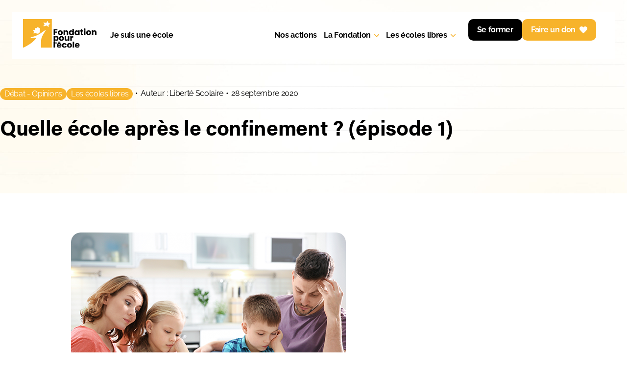

--- FILE ---
content_type: text/html; charset=UTF-8
request_url: https://www.fondationpourlecole.org/blog/quelle-ecole-apres-le-confinement/
body_size: 53758
content:
<!DOCTYPE html>
<!--[if !(IE 6) | !(IE 7) | !(IE 8)  ]><!-->
<html lang="fr-FR" class="no-js">
<!--<![endif]-->
<head>
	<script type="text/javascript">window.gdprAppliesGlobally=true;(function(){function a(e){if(!window.frames[e]){if(document.body&&document.body.firstChild){var t=document.body;var n=document.createElement("iframe");n.style.display="none";n.name=e;n.title=e;t.insertBefore(n,t.firstChild)}
    else{setTimeout(function(){a(e)},5)}}}function e(n,r,o,c,s){function e(e,t,n,a){if(typeof n!=="function"){return}if(!window[r]){window[r]=[]}var i=false;if(s){i=s(e,t,n)}if(!i){window[r].push({command:e,parameter:t,callback:n,version:a})}}e.stub=true;function t(a){if(!window[n]||window[n].stub!==true){return}if(!a.data){return}
    var i=typeof a.data==="string";var e;try{e=i?JSON.parse(a.data):a.data}catch(t){return}if(e[o]){var r=e[o];window[n](r.command,r.parameter,function(e,t){var n={};n[c]={returnValue:e,success:t,callId:r.callId};a.source.postMessage(i?JSON.stringify(n):n,"*")},r.version)}}
    if(typeof window[n]!=="function"){window[n]=e;if(window.addEventListener){window.addEventListener("message",t,false)}else{window.attachEvent("onmessage",t)}}}e("__tcfapi","__tcfapiBuffer","__tcfapiCall","__tcfapiReturn");a("__tcfapiLocator");(function(e){
      var t=document.createElement("script");t.id="spcloader";t.type="text/javascript";t.async=true;t.src="https://sdk.privacy-center.org/"+e+"/loader.js?target="+document.location.hostname;t.charset="utf-8";var n=document.getElementsByTagName("script")[0];n.parentNode.insertBefore(t,n)})("a5c68e58-d520-4b8b-9ebc-15ea4b12f02b")})();</script>
	
	<script>window.dataLayer = window.dataLayer || [];</script>
	<!-- Google Tag Manager -->
<script>(function(w,d,s,l,i){w[l]=w[l]||[];w[l].push({'gtm.start':
new Date().getTime(),event:'gtm.js'});var f=d.getElementsByTagName(s)[0],
j=d.createElement(s),dl=l!='dataLayer'?'&l='+l:'';j.async=true;j.src=
'https://www.googletagmanager.com/gtm.js?id='+i+dl;f.parentNode.insertBefore(j,f);
})(window,document,'script','dataLayer','GTM-KSTT2F9H');</script>
<!-- End Google Tag Manager -->
	
	<meta charset="UTF-8" />
		<meta name="viewport" content="width=device-width, initial-scale=1, maximum-scale=1, user-scalable=0">
			<link rel="profile" href="https://gmpg.org/xfn/11" />
	<meta name='robots' content='index, follow, max-image-preview:large, max-snippet:-1, max-video-preview:-1' />

<!-- Google Tag Manager for WordPress by gtm4wp.com -->
<script data-cfasync="false" data-pagespeed-no-defer>
	var gtm4wp_datalayer_name = "dataLayer";
	var dataLayer = dataLayer || [];
	const gtm4wp_use_sku_instead = 0;
	const gtm4wp_currency = 'EUR';
	const gtm4wp_product_per_impression = 10;
	const gtm4wp_clear_ecommerce = false;
	const gtm4wp_datalayer_max_timeout = 2000;
</script>
<!-- End Google Tag Manager for WordPress by gtm4wp.com -->
	<!-- This site is optimized with the Yoast SEO plugin v26.7 - https://yoast.com/wordpress/plugins/seo/ -->
	<title>Quelle école après le confinement ? (épisode 1) | Fondation pour l&#039;Ecole</title>
	<link rel="canonical" href="https://www.fondationpourlecole.org/blog/quelle-ecole-apres-le-confinement/" />
	<meta property="og:locale" content="fr_FR" />
	<meta property="og:type" content="article" />
	<meta property="og:title" content="Quelle école après le confinement ? (épisode 1) | Fondation pour l&#039;Ecole" />
	<meta property="og:description" content="La question du numérique à l’école est on ne peut plus actuelle à la veille des États Généraux du numérique pour l’Éducation prévus pour novembre 2020 à Poitiers. Le Blog de la liberté scolaire republie, avec l’aimable autorisation de la revue Liberté Politique à l’origine de ces contributions, 3 analyses de “l’école de demain”. (Se procurer&hellip;" />
	<meta property="og:url" content="https://www.fondationpourlecole.org/blog/quelle-ecole-apres-le-confinement/" />
	<meta property="og:site_name" content="Fondation pour l&#039;Ecole" />
	<meta property="article:publisher" content="https://www.facebook.com/Fondationpourlecole" />
	<meta property="article:published_time" content="2020-09-28T07:39:28+00:00" />
	<meta property="article:modified_time" content="2025-11-19T10:54:42+00:00" />
	<meta property="og:image" content="https://www.fondationpourlecole.org/wp-content/uploads/2023/09/AdobeStock_204938391_web.png" />
	<meta property="og:image:width" content="561" />
	<meta property="og:image:height" content="380" />
	<meta property="og:image:type" content="image/png" />
	<meta name="author" content="Liberté Scolaire" />
	<meta name="twitter:card" content="summary_large_image" />
	<meta name="twitter:creator" content="@FondationEcole" />
	<meta name="twitter:site" content="@FondationEcole" />
	<meta name="twitter:label1" content="Écrit par" />
	<meta name="twitter:data1" content="Liberté Scolaire" />
	<meta name="twitter:label2" content="Durée de lecture estimée" />
	<meta name="twitter:data2" content="10 minutes" />
	<!-- / Yoast SEO plugin. -->


<link rel="alternate" type="application/rss+xml" title="Fondation pour l&#039;Ecole &raquo; Flux" href="https://www.fondationpourlecole.org/feed/" />
<link rel="alternate" title="oEmbed (JSON)" type="application/json+oembed" href="https://www.fondationpourlecole.org/wp-json/oembed/1.0/embed?url=https%3A%2F%2Fwww.fondationpourlecole.org%2Fblog%2Fquelle-ecole-apres-le-confinement%2F" />
<link rel="alternate" title="oEmbed (XML)" type="text/xml+oembed" href="https://www.fondationpourlecole.org/wp-json/oembed/1.0/embed?url=https%3A%2F%2Fwww.fondationpourlecole.org%2Fblog%2Fquelle-ecole-apres-le-confinement%2F&#038;format=xml" />
<link rel="stylesheet" type="text/css" href="https://use.typekit.net/rhs3utg.css"><style id='wp-img-auto-sizes-contain-inline-css'>
img:is([sizes=auto i],[sizes^="auto," i]){contain-intrinsic-size:3000px 1500px}
/*# sourceURL=wp-img-auto-sizes-contain-inline-css */
</style>
<style id='wp-emoji-styles-inline-css'>

	img.wp-smiley, img.emoji {
		display: inline !important;
		border: none !important;
		box-shadow: none !important;
		height: 1em !important;
		width: 1em !important;
		margin: 0 0.07em !important;
		vertical-align: -0.1em !important;
		background: none !important;
		padding: 0 !important;
	}
/*# sourceURL=wp-emoji-styles-inline-css */
</style>
<link rel='stylesheet' id='wp-block-library-css' href='https://www.fondationpourlecole.org/wp-includes/css/dist/block-library/style.min.css?ver=6.9' media='all' />
<style id='wp-block-library-theme-inline-css'>
.wp-block-audio :where(figcaption){color:#555;font-size:13px;text-align:center}.is-dark-theme .wp-block-audio :where(figcaption){color:#ffffffa6}.wp-block-audio{margin:0 0 1em}.wp-block-code{border:1px solid #ccc;border-radius:4px;font-family:Menlo,Consolas,monaco,monospace;padding:.8em 1em}.wp-block-embed :where(figcaption){color:#555;font-size:13px;text-align:center}.is-dark-theme .wp-block-embed :where(figcaption){color:#ffffffa6}.wp-block-embed{margin:0 0 1em}.blocks-gallery-caption{color:#555;font-size:13px;text-align:center}.is-dark-theme .blocks-gallery-caption{color:#ffffffa6}:root :where(.wp-block-image figcaption){color:#555;font-size:13px;text-align:center}.is-dark-theme :root :where(.wp-block-image figcaption){color:#ffffffa6}.wp-block-image{margin:0 0 1em}.wp-block-pullquote{border-bottom:4px solid;border-top:4px solid;color:currentColor;margin-bottom:1.75em}.wp-block-pullquote :where(cite),.wp-block-pullquote :where(footer),.wp-block-pullquote__citation{color:currentColor;font-size:.8125em;font-style:normal;text-transform:uppercase}.wp-block-quote{border-left:.25em solid;margin:0 0 1.75em;padding-left:1em}.wp-block-quote cite,.wp-block-quote footer{color:currentColor;font-size:.8125em;font-style:normal;position:relative}.wp-block-quote:where(.has-text-align-right){border-left:none;border-right:.25em solid;padding-left:0;padding-right:1em}.wp-block-quote:where(.has-text-align-center){border:none;padding-left:0}.wp-block-quote.is-large,.wp-block-quote.is-style-large,.wp-block-quote:where(.is-style-plain){border:none}.wp-block-search .wp-block-search__label{font-weight:700}.wp-block-search__button{border:1px solid #ccc;padding:.375em .625em}:where(.wp-block-group.has-background){padding:1.25em 2.375em}.wp-block-separator.has-css-opacity{opacity:.4}.wp-block-separator{border:none;border-bottom:2px solid;margin-left:auto;margin-right:auto}.wp-block-separator.has-alpha-channel-opacity{opacity:1}.wp-block-separator:not(.is-style-wide):not(.is-style-dots){width:100px}.wp-block-separator.has-background:not(.is-style-dots){border-bottom:none;height:1px}.wp-block-separator.has-background:not(.is-style-wide):not(.is-style-dots){height:2px}.wp-block-table{margin:0 0 1em}.wp-block-table td,.wp-block-table th{word-break:normal}.wp-block-table :where(figcaption){color:#555;font-size:13px;text-align:center}.is-dark-theme .wp-block-table :where(figcaption){color:#ffffffa6}.wp-block-video :where(figcaption){color:#555;font-size:13px;text-align:center}.is-dark-theme .wp-block-video :where(figcaption){color:#ffffffa6}.wp-block-video{margin:0 0 1em}:root :where(.wp-block-template-part.has-background){margin-bottom:0;margin-top:0;padding:1.25em 2.375em}
/*# sourceURL=/wp-includes/css/dist/block-library/theme.min.css */
</style>
<style id='classic-theme-styles-inline-css'>
/*! This file is auto-generated */
.wp-block-button__link{color:#fff;background-color:#32373c;border-radius:9999px;box-shadow:none;text-decoration:none;padding:calc(.667em + 2px) calc(1.333em + 2px);font-size:1.125em}.wp-block-file__button{background:#32373c;color:#fff;text-decoration:none}
/*# sourceURL=/wp-includes/css/classic-themes.min.css */
</style>
<style id='pdfemb-pdf-embedder-viewer-style-inline-css'>
.wp-block-pdfemb-pdf-embedder-viewer{max-width:none}

/*# sourceURL=https://www.fondationpourlecole.org/wp-content/plugins/pdf-embedder/block/build/style-index.css */
</style>
<style id='global-styles-inline-css'>
:root{--wp--preset--aspect-ratio--square: 1;--wp--preset--aspect-ratio--4-3: 4/3;--wp--preset--aspect-ratio--3-4: 3/4;--wp--preset--aspect-ratio--3-2: 3/2;--wp--preset--aspect-ratio--2-3: 2/3;--wp--preset--aspect-ratio--16-9: 16/9;--wp--preset--aspect-ratio--9-16: 9/16;--wp--preset--color--black: #000000;--wp--preset--color--cyan-bluish-gray: #abb8c3;--wp--preset--color--white: #FFF;--wp--preset--color--pale-pink: #f78da7;--wp--preset--color--vivid-red: #cf2e2e;--wp--preset--color--luminous-vivid-orange: #ff6900;--wp--preset--color--luminous-vivid-amber: #fcb900;--wp--preset--color--light-green-cyan: #7bdcb5;--wp--preset--color--vivid-green-cyan: #00d084;--wp--preset--color--pale-cyan-blue: #8ed1fc;--wp--preset--color--vivid-cyan-blue: #0693e3;--wp--preset--color--vivid-purple: #9b51e0;--wp--preset--color--accent: #D73B37;--wp--preset--color--dark-gray: #111;--wp--preset--color--light-gray: #767676;--wp--preset--gradient--vivid-cyan-blue-to-vivid-purple: linear-gradient(135deg,rgb(6,147,227) 0%,rgb(155,81,224) 100%);--wp--preset--gradient--light-green-cyan-to-vivid-green-cyan: linear-gradient(135deg,rgb(122,220,180) 0%,rgb(0,208,130) 100%);--wp--preset--gradient--luminous-vivid-amber-to-luminous-vivid-orange: linear-gradient(135deg,rgb(252,185,0) 0%,rgb(255,105,0) 100%);--wp--preset--gradient--luminous-vivid-orange-to-vivid-red: linear-gradient(135deg,rgb(255,105,0) 0%,rgb(207,46,46) 100%);--wp--preset--gradient--very-light-gray-to-cyan-bluish-gray: linear-gradient(135deg,rgb(238,238,238) 0%,rgb(169,184,195) 100%);--wp--preset--gradient--cool-to-warm-spectrum: linear-gradient(135deg,rgb(74,234,220) 0%,rgb(151,120,209) 20%,rgb(207,42,186) 40%,rgb(238,44,130) 60%,rgb(251,105,98) 80%,rgb(254,248,76) 100%);--wp--preset--gradient--blush-light-purple: linear-gradient(135deg,rgb(255,206,236) 0%,rgb(152,150,240) 100%);--wp--preset--gradient--blush-bordeaux: linear-gradient(135deg,rgb(254,205,165) 0%,rgb(254,45,45) 50%,rgb(107,0,62) 100%);--wp--preset--gradient--luminous-dusk: linear-gradient(135deg,rgb(255,203,112) 0%,rgb(199,81,192) 50%,rgb(65,88,208) 100%);--wp--preset--gradient--pale-ocean: linear-gradient(135deg,rgb(255,245,203) 0%,rgb(182,227,212) 50%,rgb(51,167,181) 100%);--wp--preset--gradient--electric-grass: linear-gradient(135deg,rgb(202,248,128) 0%,rgb(113,206,126) 100%);--wp--preset--gradient--midnight: linear-gradient(135deg,rgb(2,3,129) 0%,rgb(40,116,252) 100%);--wp--preset--font-size--small: 13px;--wp--preset--font-size--medium: 20px;--wp--preset--font-size--large: 36px;--wp--preset--font-size--x-large: 42px;--wp--preset--spacing--20: 0.44rem;--wp--preset--spacing--30: 0.67rem;--wp--preset--spacing--40: 1rem;--wp--preset--spacing--50: 1.5rem;--wp--preset--spacing--60: 2.25rem;--wp--preset--spacing--70: 3.38rem;--wp--preset--spacing--80: 5.06rem;--wp--preset--shadow--natural: 6px 6px 9px rgba(0, 0, 0, 0.2);--wp--preset--shadow--deep: 12px 12px 50px rgba(0, 0, 0, 0.4);--wp--preset--shadow--sharp: 6px 6px 0px rgba(0, 0, 0, 0.2);--wp--preset--shadow--outlined: 6px 6px 0px -3px rgb(255, 255, 255), 6px 6px rgb(0, 0, 0);--wp--preset--shadow--crisp: 6px 6px 0px rgb(0, 0, 0);}:where(.is-layout-flex){gap: 0.5em;}:where(.is-layout-grid){gap: 0.5em;}body .is-layout-flex{display: flex;}.is-layout-flex{flex-wrap: wrap;align-items: center;}.is-layout-flex > :is(*, div){margin: 0;}body .is-layout-grid{display: grid;}.is-layout-grid > :is(*, div){margin: 0;}:where(.wp-block-columns.is-layout-flex){gap: 2em;}:where(.wp-block-columns.is-layout-grid){gap: 2em;}:where(.wp-block-post-template.is-layout-flex){gap: 1.25em;}:where(.wp-block-post-template.is-layout-grid){gap: 1.25em;}.has-black-color{color: var(--wp--preset--color--black) !important;}.has-cyan-bluish-gray-color{color: var(--wp--preset--color--cyan-bluish-gray) !important;}.has-white-color{color: var(--wp--preset--color--white) !important;}.has-pale-pink-color{color: var(--wp--preset--color--pale-pink) !important;}.has-vivid-red-color{color: var(--wp--preset--color--vivid-red) !important;}.has-luminous-vivid-orange-color{color: var(--wp--preset--color--luminous-vivid-orange) !important;}.has-luminous-vivid-amber-color{color: var(--wp--preset--color--luminous-vivid-amber) !important;}.has-light-green-cyan-color{color: var(--wp--preset--color--light-green-cyan) !important;}.has-vivid-green-cyan-color{color: var(--wp--preset--color--vivid-green-cyan) !important;}.has-pale-cyan-blue-color{color: var(--wp--preset--color--pale-cyan-blue) !important;}.has-vivid-cyan-blue-color{color: var(--wp--preset--color--vivid-cyan-blue) !important;}.has-vivid-purple-color{color: var(--wp--preset--color--vivid-purple) !important;}.has-black-background-color{background-color: var(--wp--preset--color--black) !important;}.has-cyan-bluish-gray-background-color{background-color: var(--wp--preset--color--cyan-bluish-gray) !important;}.has-white-background-color{background-color: var(--wp--preset--color--white) !important;}.has-pale-pink-background-color{background-color: var(--wp--preset--color--pale-pink) !important;}.has-vivid-red-background-color{background-color: var(--wp--preset--color--vivid-red) !important;}.has-luminous-vivid-orange-background-color{background-color: var(--wp--preset--color--luminous-vivid-orange) !important;}.has-luminous-vivid-amber-background-color{background-color: var(--wp--preset--color--luminous-vivid-amber) !important;}.has-light-green-cyan-background-color{background-color: var(--wp--preset--color--light-green-cyan) !important;}.has-vivid-green-cyan-background-color{background-color: var(--wp--preset--color--vivid-green-cyan) !important;}.has-pale-cyan-blue-background-color{background-color: var(--wp--preset--color--pale-cyan-blue) !important;}.has-vivid-cyan-blue-background-color{background-color: var(--wp--preset--color--vivid-cyan-blue) !important;}.has-vivid-purple-background-color{background-color: var(--wp--preset--color--vivid-purple) !important;}.has-black-border-color{border-color: var(--wp--preset--color--black) !important;}.has-cyan-bluish-gray-border-color{border-color: var(--wp--preset--color--cyan-bluish-gray) !important;}.has-white-border-color{border-color: var(--wp--preset--color--white) !important;}.has-pale-pink-border-color{border-color: var(--wp--preset--color--pale-pink) !important;}.has-vivid-red-border-color{border-color: var(--wp--preset--color--vivid-red) !important;}.has-luminous-vivid-orange-border-color{border-color: var(--wp--preset--color--luminous-vivid-orange) !important;}.has-luminous-vivid-amber-border-color{border-color: var(--wp--preset--color--luminous-vivid-amber) !important;}.has-light-green-cyan-border-color{border-color: var(--wp--preset--color--light-green-cyan) !important;}.has-vivid-green-cyan-border-color{border-color: var(--wp--preset--color--vivid-green-cyan) !important;}.has-pale-cyan-blue-border-color{border-color: var(--wp--preset--color--pale-cyan-blue) !important;}.has-vivid-cyan-blue-border-color{border-color: var(--wp--preset--color--vivid-cyan-blue) !important;}.has-vivid-purple-border-color{border-color: var(--wp--preset--color--vivid-purple) !important;}.has-vivid-cyan-blue-to-vivid-purple-gradient-background{background: var(--wp--preset--gradient--vivid-cyan-blue-to-vivid-purple) !important;}.has-light-green-cyan-to-vivid-green-cyan-gradient-background{background: var(--wp--preset--gradient--light-green-cyan-to-vivid-green-cyan) !important;}.has-luminous-vivid-amber-to-luminous-vivid-orange-gradient-background{background: var(--wp--preset--gradient--luminous-vivid-amber-to-luminous-vivid-orange) !important;}.has-luminous-vivid-orange-to-vivid-red-gradient-background{background: var(--wp--preset--gradient--luminous-vivid-orange-to-vivid-red) !important;}.has-very-light-gray-to-cyan-bluish-gray-gradient-background{background: var(--wp--preset--gradient--very-light-gray-to-cyan-bluish-gray) !important;}.has-cool-to-warm-spectrum-gradient-background{background: var(--wp--preset--gradient--cool-to-warm-spectrum) !important;}.has-blush-light-purple-gradient-background{background: var(--wp--preset--gradient--blush-light-purple) !important;}.has-blush-bordeaux-gradient-background{background: var(--wp--preset--gradient--blush-bordeaux) !important;}.has-luminous-dusk-gradient-background{background: var(--wp--preset--gradient--luminous-dusk) !important;}.has-pale-ocean-gradient-background{background: var(--wp--preset--gradient--pale-ocean) !important;}.has-electric-grass-gradient-background{background: var(--wp--preset--gradient--electric-grass) !important;}.has-midnight-gradient-background{background: var(--wp--preset--gradient--midnight) !important;}.has-small-font-size{font-size: var(--wp--preset--font-size--small) !important;}.has-medium-font-size{font-size: var(--wp--preset--font-size--medium) !important;}.has-large-font-size{font-size: var(--wp--preset--font-size--large) !important;}.has-x-large-font-size{font-size: var(--wp--preset--font-size--x-large) !important;}
:where(.wp-block-post-template.is-layout-flex){gap: 1.25em;}:where(.wp-block-post-template.is-layout-grid){gap: 1.25em;}
:where(.wp-block-term-template.is-layout-flex){gap: 1.25em;}:where(.wp-block-term-template.is-layout-grid){gap: 1.25em;}
:where(.wp-block-columns.is-layout-flex){gap: 2em;}:where(.wp-block-columns.is-layout-grid){gap: 2em;}
:root :where(.wp-block-pullquote){font-size: 1.5em;line-height: 1.6;}
/*# sourceURL=global-styles-inline-css */
</style>
<style id='woocommerce-inline-inline-css'>
.woocommerce form .form-row .required { visibility: visible; }
/*# sourceURL=woocommerce-inline-inline-css */
</style>
<link rel='stylesheet' id='brands-styles-css' href='https://www.fondationpourlecole.org/wp-content/plugins/woocommerce/assets/css/brands.css?ver=10.2.3' media='all' />
<link rel='stylesheet' id='the7-e-sticky-effect-css' href='https://www.fondationpourlecole.org/wp-content/themes/dt-the7/css/compatibility/elementor/the7-sticky-effects.min.css?ver=12.8.0.1' media='all' />
<link rel='stylesheet' id='elementor-frontend-css' href='https://www.fondationpourlecole.org/wp-content/plugins/elementor/assets/css/frontend.min.css?ver=3.33.4' media='all' />
<link rel='stylesheet' id='widget-image-css' href='https://www.fondationpourlecole.org/wp-content/plugins/elementor/assets/css/widget-image.min.css?ver=3.33.4' media='all' />
<link rel='stylesheet' id='widget-spacer-css' href='https://www.fondationpourlecole.org/wp-content/plugins/elementor/assets/css/widget-spacer.min.css?ver=3.33.4' media='all' />
<link rel='stylesheet' id='e-animation-fadeInDown-css' href='https://www.fondationpourlecole.org/wp-content/plugins/elementor/assets/lib/animations/styles/fadeInDown.min.css?ver=3.33.4' media='all' />
<link rel='stylesheet' id='e-animation-fadeIn-css' href='https://www.fondationpourlecole.org/wp-content/plugins/elementor/assets/lib/animations/styles/fadeIn.min.css?ver=3.33.4' media='all' />
<link rel='stylesheet' id='e-popup-css' href='https://www.fondationpourlecole.org/wp-content/plugins/elementor-pro/assets/css/conditionals/popup.min.css?ver=3.33.2' media='all' />
<link rel='stylesheet' id='the7_horizontal-menu-css' href='https://www.fondationpourlecole.org/wp-content/themes/dt-the7/css/compatibility/elementor/the7-horizontal-menu-widget.min.css?ver=12.8.0.1' media='all' />
<link rel='stylesheet' id='widget-woocommerce-menu-cart-css' href='https://www.fondationpourlecole.org/wp-content/plugins/elementor-pro/assets/css/widget-woocommerce-menu-cart.min.css?ver=3.33.2' media='all' />
<link rel='stylesheet' id='the7-icon-widget-css' href='https://www.fondationpourlecole.org/wp-content/themes/dt-the7/css/compatibility/elementor/the7-icon-widget.min.css?ver=12.8.0.1' media='all' />
<link rel='stylesheet' id='widget-divider-css' href='https://www.fondationpourlecole.org/wp-content/plugins/elementor/assets/css/widget-divider.min.css?ver=3.33.4' media='all' />
<link rel='stylesheet' id='widget-heading-css' href='https://www.fondationpourlecole.org/wp-content/plugins/elementor/assets/css/widget-heading.min.css?ver=3.33.4' media='all' />
<link rel='stylesheet' id='the7-vertical-menu-widget-css' href='https://www.fondationpourlecole.org/wp-content/themes/dt-the7/css/compatibility/elementor/the7-vertical-menu-widget.min.css?ver=12.8.0.1' media='all' />
<link rel='stylesheet' id='the7-taxonomies-css' href='https://www.fondationpourlecole.org/wp-content/themes/dt-the7/css/compatibility/elementor/the7-taxonomies.min.css?ver=12.8.0.1' media='all' />
<link rel='stylesheet' id='widget-share-buttons-css' href='https://www.fondationpourlecole.org/wp-content/plugins/elementor-pro/assets/css/widget-share-buttons.min.css?ver=3.33.2' media='all' />
<link rel='stylesheet' id='e-apple-webkit-css' href='https://www.fondationpourlecole.org/wp-content/plugins/elementor/assets/css/conditionals/apple-webkit.min.css?ver=3.33.4' media='all' />
<link rel='stylesheet' id='widget-post-navigation-css' href='https://www.fondationpourlecole.org/wp-content/plugins/elementor-pro/assets/css/widget-post-navigation.min.css?ver=3.33.2' media='all' />
<link rel='stylesheet' id='widget-search-form-css' href='https://www.fondationpourlecole.org/wp-content/plugins/elementor-pro/assets/css/widget-search-form.min.css?ver=3.33.2' media='all' />
<link rel='stylesheet' id='the7-filter-decorations-base-css' href='https://www.fondationpourlecole.org/wp-content/themes/dt-the7/css/compatibility/elementor/the7-filter-decorations-base.min.css?ver=12.8.0.1' media='all' />
<link rel='stylesheet' id='the7-simple-common-css' href='https://www.fondationpourlecole.org/wp-content/themes/dt-the7/css/compatibility/elementor/the7-simple-common.min.css?ver=12.8.0.1' media='all' />
<link rel='stylesheet' id='the7-elements-simple-posts-css' href='https://www.fondationpourlecole.org/wp-content/themes/dt-the7/css/compatibility/elementor/the7-simple-posts.min.css?ver=12.8.0.1' media='all' />
<link rel='stylesheet' id='widget-video-css' href='https://www.fondationpourlecole.org/wp-content/plugins/elementor/assets/css/widget-video.min.css?ver=3.33.4' media='all' />
<link rel='stylesheet' id='elementor-post-94378-css' href='https://www.fondationpourlecole.org/wp-content/uploads/elementor/css/post-94378.css?ver=1769449517' media='all' />
<link rel='stylesheet' id='elementor-post-123191-css' href='https://www.fondationpourlecole.org/wp-content/uploads/elementor/css/post-123191.css?ver=1769449517' media='all' />
<link rel='stylesheet' id='elementor-post-121505-css' href='https://www.fondationpourlecole.org/wp-content/uploads/elementor/css/post-121505.css?ver=1769449518' media='all' />
<link rel='stylesheet' id='elementor-post-119564-css' href='https://www.fondationpourlecole.org/wp-content/uploads/elementor/css/post-119564.css?ver=1769449518' media='all' />
<link rel='stylesheet' id='elementor-post-115676-css' href='https://www.fondationpourlecole.org/wp-content/uploads/elementor/css/post-115676.css?ver=1769449518' media='all' />
<link rel='stylesheet' id='elementor-post-120680-css' href='https://www.fondationpourlecole.org/wp-content/uploads/elementor/css/post-120680.css?ver=1769449518' media='all' />
<link rel='stylesheet' id='elementor-post-120695-css' href='https://www.fondationpourlecole.org/wp-content/uploads/elementor/css/post-120695.css?ver=1769449518' media='all' />
<link rel='stylesheet' id='elementor-post-7139-css' href='https://www.fondationpourlecole.org/wp-content/uploads/elementor/css/post-7139.css?ver=1769449518' media='all' />
<link rel='stylesheet' id='dt-main-css' href='https://www.fondationpourlecole.org/wp-content/themes/dt-the7/css/main.min.css?ver=12.8.0.1' media='all' />
<link rel='stylesheet' id='the7-custom-scrollbar-css' href='https://www.fondationpourlecole.org/wp-content/themes/dt-the7/lib/custom-scrollbar/custom-scrollbar.min.css?ver=12.8.0.1' media='all' />
<link rel='stylesheet' id='the7-css-vars-css' href='https://www.fondationpourlecole.org/wp-content/uploads/the7-css/css-vars.css?ver=6d88fa7e8688' media='all' />
<link rel='stylesheet' id='dt-custom-css' href='https://www.fondationpourlecole.org/wp-content/uploads/the7-css/custom.css?ver=6d88fa7e8688' media='all' />
<link rel='stylesheet' id='wc-dt-custom-css' href='https://www.fondationpourlecole.org/wp-content/uploads/the7-css/compatibility/wc-dt-custom.css?ver=6d88fa7e8688' media='all' />
<link rel='stylesheet' id='dt-media-css' href='https://www.fondationpourlecole.org/wp-content/uploads/the7-css/media.css?ver=6d88fa7e8688' media='all' />
<link rel='stylesheet' id='the7-mega-menu-css' href='https://www.fondationpourlecole.org/wp-content/uploads/the7-css/mega-menu.css?ver=6d88fa7e8688' media='all' />
<link rel='stylesheet' id='the7-elements-css' href='https://www.fondationpourlecole.org/wp-content/uploads/the7-css/post-type-dynamic.css?ver=6d88fa7e8688' media='all' />
<link rel='stylesheet' id='style-css' href='https://www.fondationpourlecole.org/wp-content/themes/dt-the7-child/style.css?ver=12.8.0.1' media='all' />
<link rel='stylesheet' id='the7-elementor-global-css' href='https://www.fondationpourlecole.org/wp-content/themes/dt-the7/css/compatibility/elementor/elementor-global.min.css?ver=12.8.0.1' media='all' />
<link rel='stylesheet' id='sib-front-css-css' href='https://www.fondationpourlecole.org/wp-content/plugins/mailin/css/mailin-front.css?ver=6.9' media='all' />
<link rel='stylesheet' id='elementor-gf-local-dmsans-css' href='https://www.fondationpourlecole.org/wp-content/uploads/elementor/google-fonts/css/dmsans.css?ver=1756107759' media='all' />
<link rel='stylesheet' id='elementor-gf-local-raleway-css' href='https://www.fondationpourlecole.org/wp-content/uploads/elementor/google-fonts/css/raleway.css?ver=1756107762' media='all' />
<link rel='stylesheet' id='elementor-gf-local-titilliumweb-css' href='https://www.fondationpourlecole.org/wp-content/uploads/elementor/google-fonts/css/titilliumweb.css?ver=1756107763' media='all' />
<link rel='stylesheet' id='elementor-gf-local-piazzolla-css' href='https://www.fondationpourlecole.org/wp-content/uploads/elementor/google-fonts/css/piazzolla.css?ver=1756107767' media='all' />
<script src="https://www.fondationpourlecole.org/wp-includes/js/jquery/jquery.min.js?ver=3.7.1" id="jquery-core-js"></script>
<script src="https://www.fondationpourlecole.org/wp-includes/js/jquery/jquery-migrate.min.js?ver=3.4.1" id="jquery-migrate-js"></script>
<script src="https://www.fondationpourlecole.org/wp-content/themes/dt-the7-child/js/aryup.js?ver=6.9" id="aryup-js"></script>
<script id="dt-above-fold-js-extra">
var dtLocal = {"themeUrl":"https://www.fondationpourlecole.org/wp-content/themes/dt-the7","passText":"Pour voir ce contenu, entrer le mots de passe:","moreButtonText":{"loading":"Chargement ...","loadMore":"Charger la suite"},"postID":"100485","ajaxurl":"https://www.fondationpourlecole.org/wp-admin/admin-ajax.php","REST":{"baseUrl":"https://www.fondationpourlecole.org/wp-json/the7/v1","endpoints":{"sendMail":"/send-mail"}},"contactMessages":{"required":"One or more fields have an error. Please check and try again.","terms":"Veuillez accepter la politique de confidentialit\u00e9.","fillTheCaptchaError":"Veuillez remplir le captcha."},"captchaSiteKey":"","ajaxNonce":"694d93f93b","pageData":"","themeSettings":{"smoothScroll":"on","lazyLoading":false,"desktopHeader":{"height":140},"ToggleCaptionEnabled":"disabled","ToggleCaption":"Navigation","floatingHeader":{"showAfter":150,"showMenu":false,"height":100,"logo":{"showLogo":true,"html":"","url":"https://www.fondationpourlecole.org/"}},"topLine":{"floatingTopLine":{"logo":{"showLogo":false,"html":""}}},"mobileHeader":{"firstSwitchPoint":1024,"secondSwitchPoint":760,"firstSwitchPointHeight":150,"secondSwitchPointHeight":100,"mobileToggleCaptionEnabled":"disabled","mobileToggleCaption":"Menu"},"stickyMobileHeaderFirstSwitch":{"logo":{"html":""}},"stickyMobileHeaderSecondSwitch":{"logo":{"html":""}},"sidebar":{"switchPoint":970},"boxedWidth":"1320px"},"wcCartFragmentHash":"f8cea393e4819c465612377e0d2cd3f7","elementor":{"settings":{"container_width":1300}}};
var dtShare = {"shareButtonText":{"facebook":"Partager sur Facebook","twitter":"Share on X","pinterest":"Partager sur Pinterest","linkedin":"Partager sur Linkedin","whatsapp":"Partager sur Whatsapp"},"overlayOpacity":"85"};
//# sourceURL=dt-above-fold-js-extra
</script>
<script src="https://www.fondationpourlecole.org/wp-content/themes/dt-the7/js/above-the-fold.min.js?ver=12.8.0.1" id="dt-above-fold-js"></script>
<script src="https://www.fondationpourlecole.org/wp-content/themes/dt-the7/js/compatibility/woocommerce/woocommerce.min.js?ver=12.8.0.1" id="dt-woocommerce-js"></script>
<script id="sib-front-js-js-extra">
var sibErrMsg = {"invalidMail":"Veuillez entrer une adresse e-mail valide.","requiredField":"Veuillez compl\u00e9ter les champs obligatoires.","invalidDateFormat":"Veuillez entrer une date valide.","invalidSMSFormat":"Veuillez entrer une num\u00e9ro de t\u00e9l\u00e9phone valide."};
var ajax_sib_front_object = {"ajax_url":"https://www.fondationpourlecole.org/wp-admin/admin-ajax.php","ajax_nonce":"8aa11225be","flag_url":"https://www.fondationpourlecole.org/wp-content/plugins/mailin/img/flags/"};
//# sourceURL=sib-front-js-js-extra
</script>
<script src="https://www.fondationpourlecole.org/wp-content/plugins/mailin/js/mailin-front.js?ver=1768831498" id="sib-front-js-js"></script>
<link rel="https://api.w.org/" href="https://www.fondationpourlecole.org/wp-json/" /><link rel="alternate" title="JSON" type="application/json" href="https://www.fondationpourlecole.org/wp-json/wp/v2/posts/100485" /><link rel="EditURI" type="application/rsd+xml" title="RSD" href="https://www.fondationpourlecole.org/xmlrpc.php?rsd" />
<meta name="generator" content="WordPress 6.9" />
<meta name="generator" content="WooCommerce 10.2.3" />
<link rel='shortlink' href='https://www.fondationpourlecole.org/?p=100485' />

<!-- Google Tag Manager for WordPress by gtm4wp.com -->
<!-- GTM Container placement set to automatic -->
<script data-cfasync="false" data-pagespeed-no-defer>
	var dataLayer_content = {"pagePostType":"post","pagePostType2":"single-post","pageCategory":["debat","les-ecoles-libres"],"deviceType":"bot","deviceManufacturer":"","deviceModel":"","event":"datalayer-loaded","page_cat":"Quelle école après le confinement ? (épisode 1)","language":"fr_FR"};
	dataLayer.push( dataLayer_content );
</script>
<script data-cfasync="false" data-pagespeed-no-defer>
(function(w,d,s,l,i){w[l]=w[l]||[];w[l].push({'gtm.start':
new Date().getTime(),event:'gtm.js'});var f=d.getElementsByTagName(s)[0],
j=d.createElement(s),dl=l!='dataLayer'?'&l='+l:'';j.async=true;j.src=
'//www.googletagmanager.com/gtm.js?id='+i+dl;f.parentNode.insertBefore(j,f);
})(window,document,'script','dataLayer','GTM-P6WJFLF');
</script>
<!-- End Google Tag Manager for WordPress by gtm4wp.com --><link rel="icon" href="https://www.fondationpourlecole.org/wp-content/themes/dt-the7-child/images/favicon-jaune.ico" type="image/x-icon">
	<noscript><style>.woocommerce-product-gallery{ opacity: 1 !important; }</style></noscript>
	<meta name="generator" content="Elementor 3.33.4; features: e_font_icon_svg; settings: css_print_method-external, google_font-enabled, font_display-auto">
<style>

/*Texte avec uniquement les bordures en différentes tailles*/

/*Texte noir uniquement bordure 72px*/

	.outlined-text-3xl {
  	font-size: 72px; 
  	font-weight: bold;
  	color: transparent!important; 
  	-webkit-text-stroke: 2px black; 
    -webkit-text-fill-color: transparent;
  	text-transform: lowercase; 
	}
	
		@media (max-width: 767px) {
  		.outlined-text-3xl {
   		 font-size: 40px;
 	 }
	}
	
	/*Texte noir uniquement bordure 60px*/

	
	.outlined-text-2xl {
  	font-size: 60px; 
  	font-weight: bold;
  	color: transparent; 
  	-webkit-text-stroke: 2px black; 
  	text-transform: lowercase; 
	}
	
		@media (max-width: 767px) {
  		.outlined-text-2xl {
   		 font-size: 36px;
 	 }
	}
	
		/*Texte noir uniquement bordure 48px*/

	.outlined-text-xl {
  	font-size: 48px; 
  	font-weight: bold;
  	color: transparent; 
  	-webkit-text-stroke: 2px black; 
  	text-transform: lowercase; 
	}
	
		@media (max-width: 767px) {
  		.outlined-text-xl {
   		 font-size: 32px;
 	 }
	}
	
	
	/*Surgnement orange*/

	.orange-highlighted {
  	display: inline-block;
  	position: relative;
  	background-image: url('/wp-content/uploads/2025/07/Surgnement-orange.svg'); 
  	background-repeat: no-repeat;
  	background-size: 100% 0.5em; 
  	background-position: 0 100%;
  	padding-bottom: 0.4em;
}
	
		/*Box shadow*/


	.addshadow{
		box-shadow: 0px 12px 16px -4px rgba(10, 13, 18, 0.10), 0px 4px 6px -2px rgba(10, 13, 18, 0.05)!important;
	}
	
	
		/*Surgnement orange léger paragraphe*/

	.text-orange {
  background-color: #FCDFB1;
}
	.img-orange {
  background-image: url('/wp-content/uploads/2025/07/surlingement-orange-clair.svg'); 
  background-repeat: no-repeat;
  background-size: auto 100%!important;
  background-position: bottom;
  padding-bottom:-10px;
}
	
	
	/*Surgnement gris clair*/

	.grey-highlighted {
  	display: inline-block;
  	position: relative;
  	background-image: url('/wp-content/uploads/2025/07/surglignement-gris-clair.svg'); 
  	background-repeat: no-repeat;
  	background-size: 100% 0.5em; 
  	background-position: 0 100%;
  	padding-bottom: 0.4em;
}

	.addshadow{
		box-shadow: 0px 12px 16px -4px rgba(10, 13, 18, 0.10), 0px 4px 6px -2px rgba(10, 13, 18, 0.05)!important;
	}

	
		/*Retravail des animations*/

	
	:root {
    --animation-delay: 0.2s;
    --animation-duration: 0.8s;
    --animation-timing-function: cubic-bezier(0.5, 0, 0.1, 1);
}

@keyframes fadeDown {
    from {
        opacity: 0;
        transform: translate3d(0, -20px, 0) scale(0.96);
    }
    to {
        opacity: 1;
        transform: translate3d(0, 0, 0) scale(1);
    }
}

.elementor-element.fadeInDown {
    animation-name: fadeDown;
    animation-duration: var(--animation-duration);
    animation-timing-function: var(--animation-timing-function);
    animation-fill-mode: both;
    animation-delay: var(--animation-delay);
}

@keyframes fadeLeft {
    from {
        opacity: 0;
        transform: translate3d(-20px, 0, 0) scale(0.96);
    }
    to {
        opacity: 1;
        transform: translate3d(0, 0, 0) scale(1);
    }
}

.elementor-element.fadeInLeft {
    animation-name: fadeLeft;
    animation-duration: var(--animation-duration);
    animation-timing-function: var(--animation-timing-function);
    animation-fill-mode: both;
    animation-delay: var(--animation-delay);
}

@keyframes fadeRight {
    from {
        opacity: 0;
        transform: translate3d(20px, 0, 0) scale(0.96);
    }
    to {
        opacity: 1;
        transform: translate3d(0, 0, 0) scale(1);
    }
}

.elementor-element.fadeInRight {
    animation-name: fadeRight;
    animation-duration: var(--animation-duration);
    animation-timing-function: var(--animation-timing-function);
    animation-fill-mode: both;
    animation-delay: var(--animation-delay);
}

@keyframes fadeUp {
    from {
        opacity: 0;
        transform: translate3d(0, 20px, 0) scale(0.96);
    }
    to {
        opacity: 1;
        transform: translate3d(0, 0, 0) scale(1);
    }
}

.elementor-element.fadeInUp {
    animation-name: fadeUp;
    animation-duration: var(--animation-duration);
    animation-timing-function: var(--animation-timing-function);
    animation-fill-mode: both;
    animation-delay: var(--animation-delay);
}

</style>

<!-- Schema & Structured Data For WP v1.54.1 - -->
<script type="application/ld+json" class="saswp-schema-markup-output">
[{"@context":"https:\/\/schema.org\/","@graph":[{"@context":"https:\/\/schema.org\/","@type":"SiteNavigationElement","@id":"https:\/\/www.fondationpourlecole.org\/#je-suis-une-ecole","name":"Je suis une \u00e9cole","url":"https:\/\/www.fondationpourlecole.org\/je-suis-une-ecole\/"},{"@context":"https:\/\/schema.org\/","@type":"SiteNavigationElement","@id":"https:\/\/www.fondationpourlecole.org\/#nos-actions","name":"Nos actions","url":"https:\/\/www.fondationpourlecole.org\/nos-actions\/"},{"@context":"https:\/\/schema.org\/","@type":"SiteNavigationElement","@id":"https:\/\/www.fondationpourlecole.org\/#la-fondation","name":"La Fondation","url":"https:\/\/www.fondationpourlecole.org\/la-fondation\/"},{"@context":"https:\/\/schema.org\/","@type":"SiteNavigationElement","@id":"https:\/\/www.fondationpourlecole.org\/#les-ecoles-libres","name":"Les \u00e9coles libres","url":"https:\/\/www.fondationpourlecole.org\/les-ecoles-libres\/"}]}]
</script>

			<style>
				.e-con.e-parent:nth-of-type(n+4):not(.e-lazyloaded):not(.e-no-lazyload),
				.e-con.e-parent:nth-of-type(n+4):not(.e-lazyloaded):not(.e-no-lazyload) * {
					background-image: none !important;
				}
				@media screen and (max-height: 1024px) {
					.e-con.e-parent:nth-of-type(n+3):not(.e-lazyloaded):not(.e-no-lazyload),
					.e-con.e-parent:nth-of-type(n+3):not(.e-lazyloaded):not(.e-no-lazyload) * {
						background-image: none !important;
					}
				}
				@media screen and (max-height: 640px) {
					.e-con.e-parent:nth-of-type(n+2):not(.e-lazyloaded):not(.e-no-lazyload),
					.e-con.e-parent:nth-of-type(n+2):not(.e-lazyloaded):not(.e-no-lazyload) * {
						background-image: none !important;
					}
				}
			</style>
						<meta name="theme-color" content="#FFFFFF">
			<link rel="icon" href="https://www.fondationpourlecole.org/wp-content/uploads/2025/08/cropped-favicon-jaune-32x32.png" sizes="32x32" />
<link rel="icon" href="https://www.fondationpourlecole.org/wp-content/uploads/2025/08/cropped-favicon-jaune-192x192.png" sizes="192x192" />
<link rel="apple-touch-icon" href="https://www.fondationpourlecole.org/wp-content/uploads/2025/08/cropped-favicon-jaune-180x180.png" />
<meta name="msapplication-TileImage" content="https://www.fondationpourlecole.org/wp-content/uploads/2025/08/cropped-favicon-jaune-270x270.png" />
		<style id="wp-custom-css">
			.e-widget-swiper .swiper-slide {
    border-radius: 30px !important;
}

#tarteaucitronPrivacyUrl {
    margin-left: 20px;
    font-size: 80%;
}

/* -------------- */

.gchoice label, .gfield_consent_label,  .gfield_consent_label a, .gfield_description, .gfield_html {
    color: #fff;
}


.gform-body select option, #field_5_12 {
	color: var(--e-global-color-el_color_1);
}

.gform_required_legend {
    display: none;
}

.gfield_label {
	  color: #fff;
}

.gform-body textarea
{
	font: var(--the7-form-md-font) !important;
	margin-bottom: 10px !important;
}

.gfield_description, .gform-body input[type=email], .gform-body input[type=tel] {
		margin-bottom: 10px !important;
}

.gform_drop_area {
    border-radius: 18px !important;
    border: 0px solid #fff !important;
}

/* NEW */

.gsection_title, .gf_progressbar_title, .saved_message_success, .form_saved_message, .ginput_preview_list {
    color: #fff !important;
}

.gfield_list_icons button {
    color: #fff !important;
    filter: brightness(0) invert(1);
    opacity: 1 !important;
    width: 30px !important;
    height: 30px !important;
    background-repeat: no-repeat !important;
    margin-left: 5px;
}

.gform_previous_button.button, .gform_save_link.button {
	color: #005482 !important;
}

.gform_save_link svg path {
	fill: #005482 !important;
}

.gform_save_link:hover {
	background-color:#E6F5FF !important;
}

.gform_next_button, .gform_previous_button {
    font: var(--the7-btn-m-font);
    text-transform: var(--the7-btn-m-text-transform);
    letter-spacing: var(--the7-btn-m-letter-spacing);
    word-spacing: var(--the7-btn-m-word-spacing);
    border-radius: var(--the7-btn-m-border-radius);
    border-width: var(--the7-btn-m-border-width);
    border-style: var(--the7-btn-m-border-style);
    border-color: var(--the7-btn-border-color);
    padding: var(--the7-btn-m-padding);
    min-width: var(--the7-btn-m-min-width);
    min-height: var(--the7-btn-m-min-height);
}

.gform_previous_button:hover {
    background-color: #E6F5FF !important;
}


@media screen and (min-width: 1024px) {
.gform_save_link.button {
	float:right;
}
}

.form_saved_message h2, .form_saved_message p, .form_saved_message a {
    color: #fff !important;
}

.resume_form_link_wrapper {
    margin: 30px 0;
    font-weight: bold;
    text-decoration: underline;
}

.gform_confirmation_wrapper, .gfield_description a, .ginput_container_fileupload input {
    color: #fff !important;
}

.gform_fileupload_multifile {
    background-color: #fff;
}


.header-jr {
	inset-inline-start: 0px !important;
}

.icones-rs-auteur li:not(:last-child)>span {
    display: none !important;
}

.icones-rs-auteur li:not(:last-child)>span {
    display: none !important;
}

.cv-bio-auteurs .elementor-tab-title {
    padding: 5px;
}


.periode-inscription .cat-item:before {
    background-image: url(/wp-content/uploads/2025/02/calendrier-rouge.svg);
}

/* TIMELINE */

.twae-wrapper .twae-content {
    padding: 0px !important;
}

.twae-title, .twae-description {
	    padding: 0 2rem !important;
}

.twae-media img {
	clip-path:ellipse(80% 60% at 50% 40%);
}

.twae-story:first-child .twae-title::before {
    background-image: url(/wp-content/uploads/2024/07/Icon-exoneration.png);
    background-size: contain;
    background-repeat: no-repeat;
    display: inline-block;
    width: 45px;
    height: 45px;
    content: "";
    margin-right: 15px;
}

.twae-story:nth-child(2) .twae-title::before {
    background-image: url(/wp-content/uploads/2024/07/Picto-Fondation-pour-lecole.png);
    background-size: contain;
    background-repeat: no-repeat;
    display: inline-block;
    width: 45px;
    height: 45px;
    content: "";
    margin-right: 15px;
}

.twae-story:last-child .twae-title::before {
    background-image: url(/wp-content/uploads/2024/07/Icone-book-1.png);
    background-size: contain;
    background-repeat: no-repeat;
    display: inline-block;
    width: 45px;
    height: 45px;
    content: "";
    margin-right: 15px;
}

.twae-wrapper .twae-content, .twae-wrapper .twae-story:hover .twae-content {
    border-radius: 30px !important;
}

@media screen and (min-width: 1025px) {
.twae-button-prev i {
    display: none !important;
}
}

.twae-horizontal-timeline.twae-wrapper .twae-button-next, .twae-horizontal-timeline.twae-wrapper .twae-button-prev {
    opacity: 1 !important;
    font-size: 30px !important;
}

.twae-h-line {
    /*background-image: radial-gradient(#005482 4px, transparent 0) !important;*/
    --dot-bg: #005482;
    --dot-color: #fff;
    --dot-size: 40px;
    --dot-space: 22px;
    background: linear-gradient(90deg, var(--dot-bg) calc(var(--dot-space) - var(--dot-size)), transparent 1%) center / var(--dot-space) var(--dot-space), linear-gradient(var(--dot-bg) calc(var(--dot-space) - var(--dot-size)), transparent 1%) center / var(--dot-space) var(--dot-space), var(--dot-color) !important;
	background-image: radial-gradient(#005482 4px, transparent 0) !important;
}

/*
.jsue>a {
    border: 2px solid #ba1e1e !important;
    border-radius: 30px;
    padding-left: 15px !important;
    padding-right: 15px !important;
    color: #ba1e1e !important;
}

.jsue>a:hover {
    background-color:rgba(249, 236, 236, 0.58) !important;

}

.jsue>a:after {
    display:none !important;
}*/


.je-suis-une-ecole {
	margin-right: auto;
  margin-left: 24px;
}

.decoration-left-to-right .dt-nav-menu-horizontal>li.act.je-suis-une-ecole:not(.dt-hovered)>a:after {
	width:unset !important;
}

/* équipes */

.social-icons {
  display: flex;
	/*justify-content: center;*/
  gap: 12px;
  margin-top: 12px;
}

.social-icons a {
  font-size: 20px;
  color: #005482;
  transition: color 0.3s;
  text-decoration: none;
}

.social-icons a:hover {
  color: #f7b32b;
}

/* fin équipes */

.header-jr {	
	width: calc(100% - 120px) !important;
	min-width: calc(100vw - 120px - var(--scrollbar-width)) !important;
    margin-left: 60px;
    margin-right: 60px;
}

@media screen and (max-width: 1420px) {
	.header, .megamenu, .header-jr {
		width: calc(100% - 48px) !important;
    margin-left: 24px !important;
    margin-right: 24px !important;
	}
}
.e-eicon-basket-medium {
    width: 26px !important;
}

/* new */

.elementor-widget-the7_button_widget a {
    border-radius: 10px !important;
}		</style>
			<script type="text/javascript">
		jQuery(document).ready(function() {
			if(jQuery('body').is('.page-id-100819')) {
				if (window.location.href.indexOf("term=la-fpe-dans-les-medias") > -1 || window.location.href.indexOf("term=cp") > -1 || window.location.href.indexOf("term=dans-les-medias") > -1 || window.location.href.indexOf("term=tribunes") > -1) {
					titleClass = document.querySelector(".filtre-dans-les-medias");
					titleClass.classList.add("sous-filtre-visible");
					/*titleClassDesc = document.querySelector(".desc-dans-les-medias");
					titleClassDesc.classList.add("desc-visible");*/
				}
				/*if (window.location.href.indexOf("term=donner-transmettre") > -1 || window.location.href.indexOf("term=ifi") > -1 || window.location.href.indexOf("term=ifi") > -1 || window.location.href.indexOf("term=irpp") > -1 || window.location.href.indexOf("term=is") > -1 || window.location.href.indexOf("term=legs-et-liberalites") > -1 || window.location.href.indexOf("term=taxe-dapprentissage") > -1) {
					titleClass = document.querySelector(".filtre-donner-transmettre");
					titleClass.classList.add("sous-filtre-visible");
					titleClassDesc = document.querySelector(".desc-donner-et-transmettre");
					titleClassDesc.classList.add("desc-visible");
				}*/
				/*if (window.location.href.indexOf("term=education") > -1 || window.location.href.indexOf("term=debat") > -1 || window.location.href.indexOf("term=pedagogie") > -1) {
					titleClass = document.querySelector(".filtre-education");
					titleClass.classList.add("sous-filtre-visible");
					titleClassDesc = document.querySelector(".desc-education");
					titleClassDesc.classList.add("desc-visible");
				}*/
				if (window.location.href.indexOf("term=ilfm") > -1 || window.location.href.indexOf("term=actus-de-lenseignement") > -1 || window.location.href.indexOf("term=actus") > -1 || window.location.href.indexOf("term=pedagogie-ilfm") > -1) {
					titleClass = document.querySelector(".filtre-ilfm");
					titleClass.classList.add("sous-filtre-visible");
					/*titleClassDesc = document.querySelector(".desc-ilfm");
					titleClassDesc.classList.add("desc-visible");*/
				}
				if (window.location.href.indexOf("term=la-fondation") > -1 || window.location.href.indexOf("term=actualites") > -1 || window.location.href.indexOf("term=essentiel-rapports-dactivites") > -1 || window.location.href.indexOf("term=plaidoyer") > -1 || window.location.href.indexOf("term=conferences-colloques") > -1) {
					titleClass = document.querySelector(".filtre-la-fondation");
					titleClass.classList.add("sous-filtre-visible");
					/*titleClassDesc = document.querySelector(".desc-nos-parutions");
					titleClassDesc.classList.add("desc-visible");*/
				}
				if (window.location.href.indexOf("term=les-ecoles-libres") > -1 || window.location.href.indexOf("term=actualites-education") > -1 || window.location.href.indexOf("term=chiffres-et-tendances") > -1 || window.location.href.indexOf("term=reportages") > -1 || window.location.href.indexOf("term=pedagogie") > -1 || window.location.href.indexOf("term=debat") > -1) {
					titleClass = document.querySelector(".filtre-les-ecoles-libres");
					titleClass.classList.add("sous-filtre-visible");
					/*titleClassDesc = document.querySelector(".desc-nos-parutions");
					titleClassDesc.classList.add("desc-visible");*/
				}
				if (window.location.href.indexOf("term=soutien-aux-ecoles") > -1 || window.location.href.indexOf("term=aides-accordees") > -1 || window.location.href.indexOf("term=prix") > -1) {
					titleClass = document.querySelector(".filtre-soutien-aux-ecoles");
					titleClass.classList.add("sous-filtre-visible");
					/*titleClassDesc = document.querySelector(".desc-soutien-aux-ecoles");
					titleClassDesc.classList.add("desc-visible");*/
				}

			}
		});
	</script>
	<script>const sc = document.createElement("script");sc.setAttribute("src", "https://soutenir.fondationpourlecole.org/assets/embed.js");document.head.appendChild(sc);</script>
	<script>const sc = document.createElement("script");sc.setAttribute("src", "https://soutenir.fondationpourlecole.org/assets/overlay.js");document.head.appendChild(sc);</script>
</head>
<body id="the7-body" class="wp-singular post-template-default single single-post postid-100485 single-format-standard wp-custom-logo wp-embed-responsive wp-theme-dt-the7 wp-child-theme-dt-the7-child theme-dt-the7 the7-core-ver-2.7.11 woocommerce-no-js user-id-0 panier-vide no-comments dt-responsive-on right-mobile-menu-close-icon ouside-menu-close-icon mobile-hamburger-close-bg-enable mobile-hamburger-close-bg-hover-enable  fade-medium-mobile-menu-close-icon fade-medium-menu-close-icon srcset-enabled btn-flat custom-btn-color custom-btn-hover-color floating-mobile-menu-icon top-header first-switch-logo-right first-switch-menu-left second-switch-logo-right second-switch-menu-left popup-message-style the7-ver-12.8.0.1 elementor-default elementor-template-full-width elementor-clear-template elementor-kit-94378 elementor-page-50913 elementor-page-37183 elementor-page-7139">
<!-- Google Tag Manager (noscript) -->
<noscript><iframe src="https://www.googletagmanager.com/ns.html?id=GTM-M5W4W78"
height="0" width="0" style="display:none;visibility:hidden"></iframe></noscript>
<!-- End Google Tag Manager (noscript) -->

<!-- GTM Container placement set to automatic -->
<!-- Google Tag Manager (noscript) -->
				<noscript><iframe src="https://www.googletagmanager.com/ns.html?id=GTM-P6WJFLF" height="0" width="0" style="display:none;visibility:hidden" aria-hidden="true"></iframe></noscript>
<!-- End Google Tag Manager (noscript) --><!-- The7 12.8.0.1 -->

<div id="page" >
	<a class="skip-link screen-reader-text" href="#content">Aller au contenu</a>

		<header data-elementor-type="header" data-elementor-id="120680" class="elementor elementor-120680 elementor-location-header" data-elementor-post-type="elementor_library">
			<div class="elementor-element elementor-element-5214766 the7-e-sticky-row-yes the7-e-sticky-effect-yes the7-e-sticky-overlap-yes elementor-hidden-tablet elementor-hidden-mobile e-con-full header header-jr header-j e-flex e-con e-parent" data-id="5214766" data-element_type="container" data-settings="{&quot;the7_sticky_row&quot;:&quot;yes&quot;,&quot;the7_sticky_effects_offset&quot;:24,&quot;the7_sticky_effects&quot;:&quot;yes&quot;,&quot;the7_sticky_effects_devices&quot;:[&quot;desktop&quot;],&quot;the7_sticky_row_overlap&quot;:&quot;yes&quot;,&quot;the7_sticky_row_devices&quot;:[&quot;desktop&quot;],&quot;background_background&quot;:&quot;classic&quot;,&quot;the7_sticky_row_offset&quot;:24,&quot;animation&quot;:&quot;none&quot;}">
		<div class="elementor-element elementor-element-90770c9 logos e-con-full e-flex e-con e-child" data-id="90770c9" data-element_type="container">
				<div class="elementor-element elementor-element-fff0d07 elementor-widget elementor-widget-image" data-id="fff0d07" data-element_type="widget" data-widget_type="image.default">
				<div class="elementor-widget-container">
																<a href="https://www.fondationpourlecole.org">
							<img width="167" height="66" src="https://www.fondationpourlecole.org/wp-content/uploads/2025/07/JAUNENOIR-2.svg" class="attachment-full size-full wp-image-120686" alt="" />								</a>
															</div>
				</div>
				</div>
		<div class="elementor-element elementor-element-ffccab2 navigation e-con-full e-flex e-con e-child" data-id="ffccab2" data-element_type="container">
				<div class="elementor-element elementor-element-953efb2 sub-icon_align-side sub-menu-position-tablet-justify toggle-align-left mob-menu-popup items-decoration-yes decoration-align-text sub-menu-position-center dt-sub-menu_align-right show-sub-menu-on-click decoration-position-bottom decoration-left-to-right sub-icon_position-right elementor-widget elementor-widget-the7_horizontal-menu" data-id="953efb2" data-element_type="widget" data-settings="{&quot;dropdown_type&quot;:&quot;popup&quot;,&quot;dropdown&quot;:&quot;tablet&quot;}" data-widget_type="the7_horizontal-menu.default">
				<div class="elementor-widget-container">
					<div class="horizontal-menu-wrap">				<style>
					@media screen and (max-width: 1024px) {
						.elementor-widget-the7_horizontal-menu.elementor-widget {
							--menu-display: none;
							--mobile-display: inline-flex;
						}
					}
				</style>
				<a class="horizontal-menu-toggle hidden-on-load" role="button" tabindex="0" aria-label="Menu Toggle" aria-expanded="false" href="#elementor-action%3Aaction%3Dpopup%3Aopen%26settings%3DeyJpZCI6NzM2ODksInRvZ2dsZSI6ZmFsc2V9"><span class="right menu-toggle-icons" aria-hidden="true" role="presentation"><svg xmlns="http://www.w3.org/2000/svg" xmlns:xlink="http://www.w3.org/1999/xlink" id="Layer_1" x="0px" y="0px" viewBox="0 0 20 20" style="enable-background:new 0 0 20 20;" xml:space="preserve"><rect x="0.4" y="3.2" width="19.2" height="1.7"></rect><rect x="0.4" y="9.2" width="19.2" height="1.7"></rect><rect x="0.4" y="15.2" width="19.2" height="1.7"></rect></svg><svg xmlns="http://www.w3.org/2000/svg" xmlns:xlink="http://www.w3.org/1999/xlink" id="Layer_1" x="0px" y="0px" viewBox="0 0 16 16" style="enable-background:new 0 0 16 16;" xml:space="preserve"><polygon points="12.6,4.6 11.4,3.4 8,6.8 4.6,3.4 3.4,4.6 6.8,8 3.4,11.4 4.6,12.6 8,9.2 11.4,12.6 12.6,11.4 9.2,8 "></polygon></svg></span></a><nav class="dt-nav-menu-horizontal--main dt-nav-menu-horizontal__container justify-content-end widget-divider-"><ul class="dt-nav-menu-horizontal d-flex flex-row justify-content-end"><li class="je-suis-une-ecole menu-item menu-item-type-post_type menu-item-object-page menu-item-121392 first depth-0"><a href='https://www.fondationpourlecole.org/je-suis-une-ecole/' data-level='1'><span class="item-content"><span class="menu-item-text  "><span class="menu-text">Je suis une école</span></span><span class="submenu-indicator" ><svg xmlns="http://www.w3.org/2000/svg" xmlns:xlink="http://www.w3.org/1999/xlink" id="Layer_1" x="0px" y="0px" viewBox="0 0 16 16" style="enable-background:new 0 0 16 16;" xml:space="preserve"><polygon points="8,12.4 2,6.4 3.2,5.2 8,10 12.8,5.2 14,6.4 "></polygon></svg><span class="submenu-mob-indicator" ></span></span></span></a></li> <li class="menu-item menu-item-type-post_type menu-item-object-page menu-item-97003 depth-0"><a href='https://www.fondationpourlecole.org/nos-actions/' data-level='1'><span class="item-content"><span class="menu-item-text  "><span class="menu-text">Nos actions</span></span><span class="submenu-indicator" ><svg xmlns="http://www.w3.org/2000/svg" xmlns:xlink="http://www.w3.org/1999/xlink" id="Layer_1" x="0px" y="0px" viewBox="0 0 16 16" style="enable-background:new 0 0 16 16;" xml:space="preserve"><polygon points="8,12.4 2,6.4 3.2,5.2 8,10 12.8,5.2 14,6.4 "></polygon></svg><span class="submenu-mob-indicator" ></span></span></span></a></li> <li class="menu-item menu-item-type-post_type menu-item-object-page menu-item-112554 has-children depth-0 the7-e-mega-menu"><a href='https://www.fondationpourlecole.org/la-fondation/' class='not-clickable-item' data-level='1' aria-haspopup='true' aria-expanded='false'><span class="item-content"><span class="menu-item-text  "><span class="menu-text">La Fondation</span></span><span class="submenu-indicator" ><svg xmlns="http://www.w3.org/2000/svg" xmlns:xlink="http://www.w3.org/1999/xlink" id="Layer_1" x="0px" y="0px" viewBox="0 0 16 16" style="enable-background:new 0 0 16 16;" xml:space="preserve"><polygon points="8,12.4 2,6.4 3.2,5.2 8,10 12.8,5.2 14,6.4 "></polygon></svg><span class="submenu-mob-indicator" ></span></span></span></a><ul class="the7-e-sub-nav  the7-e-mega-menu-sub-nav" role="group" ><li>		<div data-elementor-type="the7-mega-menu" data-elementor-id="102762" class="elementor elementor-102762 the7-e-mega-menu-content the7-e-mega-menu-width-full" data-elementor-post-type="elementor_library">
			<div class="elementor-section-wrap">
				<div class="elementor-element elementor-element-fb0ae61 megamenu e-con-full e-flex e-con e-parent" data-id="fb0ae61" data-element_type="container" data-settings="{&quot;background_background&quot;:&quot;classic&quot;}">
		<div class="elementor-element elementor-element-dc33986 e-con-full e-flex e-con e-child" data-id="dc33986" data-element_type="container" data-settings="{&quot;background_background&quot;:&quot;classic&quot;}">
		<div data-ra-element-link="{&quot;url&quot;:&quot;https:\/\/www.fondationpourlecole.org\/la-fondation\/nos-propositions\/&quot;,&quot;is_external&quot;:&quot;&quot;,&quot;nofollow&quot;:&quot;&quot;,&quot;custom_attributes&quot;:&quot;&quot;}" style="cursor: pointer" target="_self" onClick="window.open(&#039;https://www.fondationpourlecole.org/la-fondation/nos-propositions/&#039;, &#039;_self&#039;)" class="elementor-element elementor-element-34c02c2 lien-sous-menu e-con-full e-flex e-con e-child" data-id="34c02c2" data-element_type="container" data-settings="{&quot;background_background&quot;:&quot;classic&quot;}">
		<div class="elementor-element elementor-element-47104d5 e-con-full e-flex e-con e-child" data-id="47104d5" data-element_type="container">
				<div class="elementor-element elementor-element-94473dc elementor-widget elementor-widget-image" data-id="94473dc" data-element_type="widget" data-widget_type="image.default">
				<div class="elementor-widget-container">
															<img width="1" height="1" src="https://www.fondationpourlecole.org/wp-content/uploads/2023/08/cible-jaune.svg" class="attachment-large size-large wp-image-96731" alt="" />															</div>
				</div>
				</div>
		<div class="elementor-element elementor-element-5d1d111 e-con-full e-flex e-con e-child" data-id="5d1d111" data-element_type="container">
				<div class="elementor-element elementor-element-71435d7 elementor-widget elementor-widget-heading" data-id="71435d7" data-element_type="widget" data-widget_type="heading.default">
				<div class="elementor-widget-container">
					<div class="elementor-heading-title elementor-size-default">Propositions</div>				</div>
				</div>
				</div>
		<div class="elementor-element elementor-element-a24d7b1 e-con-full e-flex e-con e-child" data-id="a24d7b1" data-element_type="container">
				<div class="elementor-element elementor-element-da0da41 elementor-widget__width-auto elementor-view-default elementor-widget elementor-widget-icon" data-id="da0da41" data-element_type="widget" data-widget_type="icon.default">
				<div class="elementor-widget-container">
							<div class="elementor-icon-wrapper">
			<div class="elementor-icon">
			<svg aria-hidden="true" class="e-font-icon-svg e-fas-chevron-right" viewBox="0 0 320 512" xmlns="http://www.w3.org/2000/svg"><path d="M285.476 272.971L91.132 467.314c-9.373 9.373-24.569 9.373-33.941 0l-22.667-22.667c-9.357-9.357-9.375-24.522-.04-33.901L188.505 256 34.484 101.255c-9.335-9.379-9.317-24.544.04-33.901l22.667-22.667c9.373-9.373 24.569-9.373 33.941 0L285.475 239.03c9.373 9.372 9.373 24.568.001 33.941z"></path></svg>			</div>
		</div>
						</div>
				</div>
				</div>
				</div>
				</div>
		<a class="elementor-element elementor-element-e64a5b3 e-con-full e-flex e-con e-child" data-id="e64a5b3" data-element_type="container" data-settings="{&quot;background_background&quot;:&quot;classic&quot;}" href="https://www.fondationpourlecole.org/la-fondation/#gouvernance">
		<div data-ra-element-link="{&quot;url&quot;:&quot;https:\/\/www.fondationpourlecole.org\/la-fondation\/equipes\/&quot;,&quot;is_external&quot;:&quot;&quot;,&quot;nofollow&quot;:&quot;&quot;,&quot;custom_attributes&quot;:&quot;&quot;}" style="cursor: pointer" target="_self" onClick="window.open(&#039;https://www.fondationpourlecole.org/la-fondation/equipes/&#039;, &#039;_self&#039;)" class="elementor-element elementor-element-611b34b lien-sous-menu e-con-full e-flex e-con e-child" data-id="611b34b" data-element_type="container" data-settings="{&quot;background_background&quot;:&quot;classic&quot;}">
		<div class="elementor-element elementor-element-cd42aa9 e-con-full e-flex e-con e-child" data-id="cd42aa9" data-element_type="container">
				<div class="elementor-element elementor-element-ae85020 elementor-widget elementor-widget-image" data-id="ae85020" data-element_type="widget" data-widget_type="image.default">
				<div class="elementor-widget-container">
															<img width="34" height="34" src="https://www.fondationpourlecole.org/wp-content/uploads/2023/07/groupe-jaune.svg" class="attachment-large size-large wp-image-95795" alt="" />															</div>
				</div>
				</div>
		<div class="elementor-element elementor-element-9a6f63f e-con-full e-flex e-con e-child" data-id="9a6f63f" data-element_type="container">
				<div class="elementor-element elementor-element-3fad8e1 elementor-widget elementor-widget-heading" data-id="3fad8e1" data-element_type="widget" data-widget_type="heading.default">
				<div class="elementor-widget-container">
					<div class="elementor-heading-title elementor-size-default">Gouvernance - Rapports d'activité</div>				</div>
				</div>
				</div>
		<div class="elementor-element elementor-element-20f1830 e-con-full e-flex e-con e-child" data-id="20f1830" data-element_type="container">
				<div class="elementor-element elementor-element-f16355d elementor-widget__width-auto elementor-view-default elementor-widget elementor-widget-icon" data-id="f16355d" data-element_type="widget" data-widget_type="icon.default">
				<div class="elementor-widget-container">
							<div class="elementor-icon-wrapper">
			<div class="elementor-icon">
			<svg aria-hidden="true" class="e-font-icon-svg e-fas-chevron-right" viewBox="0 0 320 512" xmlns="http://www.w3.org/2000/svg"><path d="M285.476 272.971L91.132 467.314c-9.373 9.373-24.569 9.373-33.941 0l-22.667-22.667c-9.357-9.357-9.375-24.522-.04-33.901L188.505 256 34.484 101.255c-9.335-9.379-9.317-24.544.04-33.901l22.667-22.667c9.373-9.373 24.569-9.373 33.941 0L285.475 239.03c9.373 9.372 9.373 24.568.001 33.941z"></path></svg>			</div>
		</div>
						</div>
				</div>
				</div>
				</div>
				</a>
		<div class="elementor-element elementor-element-4debf73 e-con-full e-flex e-con e-child" data-id="4debf73" data-element_type="container" data-settings="{&quot;background_background&quot;:&quot;classic&quot;}">
		<a data-ra-element-link="{&quot;url&quot;:&quot;https:\/\/www.fondationpourlecole.org\/la-fondation\/rapports-dactivites\/&quot;,&quot;is_external&quot;:&quot;&quot;,&quot;nofollow&quot;:&quot;&quot;,&quot;custom_attributes&quot;:&quot;&quot;}" style="cursor: pointer" target="_self" onClick="window.open(&#039;https://www.fondationpourlecole.org/la-fondation/rapports-dactivites/&#039;, &#039;_self&#039;)" class="elementor-element elementor-element-d97370c lien-sous-menu e-con-full e-flex e-con e-child" data-id="d97370c" data-element_type="container" data-settings="{&quot;background_background&quot;:&quot;classic&quot;}" href="https://www.fondationpourlecole.org/nos-actions/podcast/">
		<div class="elementor-element elementor-element-ca8304b e-con-full e-flex e-con e-child" data-id="ca8304b" data-element_type="container">
				<div class="elementor-element elementor-element-8bf5373 elementor-widget elementor-widget-image" data-id="8bf5373" data-element_type="widget" data-widget_type="image.default">
				<div class="elementor-widget-container">
															<img width="1" height="1" src="https://www.fondationpourlecole.org/wp-content/uploads/2023/08/liste-jaune.svg" class="attachment-large size-large wp-image-96714" alt="" />															</div>
				</div>
				</div>
		<div class="elementor-element elementor-element-dd84733 e-con-full e-flex e-con e-child" data-id="dd84733" data-element_type="container">
				<div class="elementor-element elementor-element-71568a4 elementor-widget elementor-widget-heading" data-id="71568a4" data-element_type="widget" data-widget_type="heading.default">
				<div class="elementor-widget-container">
					<div class="elementor-heading-title elementor-size-default">Podcast</div>				</div>
				</div>
				</div>
		<div class="elementor-element elementor-element-6e6afb8 e-con-full e-flex e-con e-child" data-id="6e6afb8" data-element_type="container">
				<div class="elementor-element elementor-element-b4ae035 elementor-widget__width-auto elementor-view-default elementor-widget elementor-widget-icon" data-id="b4ae035" data-element_type="widget" data-widget_type="icon.default">
				<div class="elementor-widget-container">
							<div class="elementor-icon-wrapper">
			<div class="elementor-icon">
			<svg aria-hidden="true" class="e-font-icon-svg e-fas-chevron-right" viewBox="0 0 320 512" xmlns="http://www.w3.org/2000/svg"><path d="M285.476 272.971L91.132 467.314c-9.373 9.373-24.569 9.373-33.941 0l-22.667-22.667c-9.357-9.357-9.375-24.522-.04-33.901L188.505 256 34.484 101.255c-9.335-9.379-9.317-24.544.04-33.901l22.667-22.667c9.373-9.373 24.569-9.373 33.941 0L285.475 239.03c9.373 9.372 9.373 24.568.001 33.941z"></path></svg>			</div>
		</div>
						</div>
				</div>
				</div>
				</a>
				</div>
				</div>
		<div class="elementor-element elementor-element-48bc1b2 megamenu e-con-full e-flex e-con e-parent" data-id="48bc1b2" data-element_type="container" data-settings="{&quot;background_background&quot;:&quot;classic&quot;}">
		<div class="elementor-element elementor-element-b33e0c9 e-con-full e-flex e-con e-child" data-id="b33e0c9" data-element_type="container" data-settings="{&quot;background_background&quot;:&quot;classic&quot;}">
		<div data-ra-element-link="{&quot;url&quot;:&quot;https:\/\/www.fondationpourlecole.org\/la-fondation\/fondations-abritees\/&quot;,&quot;is_external&quot;:&quot;&quot;,&quot;nofollow&quot;:&quot;&quot;,&quot;custom_attributes&quot;:&quot;&quot;}" style="cursor: pointer" target="_self" onClick="window.open(&#039;https://www.fondationpourlecole.org/la-fondation/fondations-abritees/&#039;, &#039;_self&#039;)" class="elementor-element elementor-element-d408da5 lien-sous-menu e-con-full e-flex e-con e-child" data-id="d408da5" data-element_type="container" data-settings="{&quot;background_background&quot;:&quot;classic&quot;}">
		<div class="elementor-element elementor-element-ed943f1 e-con-full e-flex e-con e-child" data-id="ed943f1" data-element_type="container">
				<div class="elementor-element elementor-element-c01f9a7 elementor-widget elementor-widget-image" data-id="c01f9a7" data-element_type="widget" data-widget_type="image.default">
				<div class="elementor-widget-container">
															<img width="1" height="1" src="https://www.fondationpourlecole.org/wp-content/uploads/2023/08/aide-jaune.svg" class="attachment-large size-large wp-image-96739" alt="" />															</div>
				</div>
				</div>
		<div class="elementor-element elementor-element-72d60ab e-con-full e-flex e-con e-child" data-id="72d60ab" data-element_type="container">
				<div class="elementor-element elementor-element-452413e elementor-widget elementor-widget-heading" data-id="452413e" data-element_type="widget" data-widget_type="heading.default">
				<div class="elementor-widget-container">
					<div class="elementor-heading-title elementor-size-default">Fondations abritées</div>				</div>
				</div>
				</div>
		<div class="elementor-element elementor-element-b449f50 e-con-full e-flex e-con e-child" data-id="b449f50" data-element_type="container">
				<div class="elementor-element elementor-element-026151e elementor-widget__width-auto elementor-view-default elementor-widget elementor-widget-icon" data-id="026151e" data-element_type="widget" data-widget_type="icon.default">
				<div class="elementor-widget-container">
							<div class="elementor-icon-wrapper">
			<div class="elementor-icon">
			<svg aria-hidden="true" class="e-font-icon-svg e-fas-chevron-right" viewBox="0 0 320 512" xmlns="http://www.w3.org/2000/svg"><path d="M285.476 272.971L91.132 467.314c-9.373 9.373-24.569 9.373-33.941 0l-22.667-22.667c-9.357-9.357-9.375-24.522-.04-33.901L188.505 256 34.484 101.255c-9.335-9.379-9.317-24.544.04-33.901l22.667-22.667c9.373-9.373 24.569-9.373 33.941 0L285.475 239.03c9.373 9.372 9.373 24.568.001 33.941z"></path></svg>			</div>
		</div>
						</div>
				</div>
				</div>
				</div>
				</div>
		<div class="elementor-element elementor-element-f208508 e-con-full e-flex e-con e-child" data-id="f208508" data-element_type="container" data-settings="{&quot;background_background&quot;:&quot;classic&quot;}">
		<div data-ra-element-link="{&quot;url&quot;:&quot;https:\/\/www.fondationpourlecole.org\/actualites\/&quot;,&quot;is_external&quot;:&quot;&quot;,&quot;nofollow&quot;:&quot;&quot;,&quot;custom_attributes&quot;:&quot;&quot;}" style="cursor: pointer" target="_self" onClick="window.open(&#039;https://www.fondationpourlecole.org/actualites/&#039;, &#039;_self&#039;)" class="elementor-element elementor-element-f3428a0 lien-sous-menu e-con-full e-flex e-con e-child" data-id="f3428a0" data-element_type="container" data-settings="{&quot;background_background&quot;:&quot;classic&quot;}">
		<div class="elementor-element elementor-element-516492a e-con-full e-flex e-con e-child" data-id="516492a" data-element_type="container">
				<div class="elementor-element elementor-element-9dab887 elementor-widget elementor-widget-image" data-id="9dab887" data-element_type="widget" data-widget_type="image.default">
				<div class="elementor-widget-container">
															<img width="1" height="1" src="https://www.fondationpourlecole.org/wp-content/uploads/2023/08/ecriture-jaune.svg" class="attachment-large size-large wp-image-96724" alt="" />															</div>
				</div>
				</div>
		<div class="elementor-element elementor-element-424da31 e-con-full e-flex e-con e-child" data-id="424da31" data-element_type="container">
				<div class="elementor-element elementor-element-b57e8ed elementor-widget elementor-widget-heading" data-id="b57e8ed" data-element_type="widget" data-widget_type="heading.default">
				<div class="elementor-widget-container">
					<div class="elementor-heading-title elementor-size-default">Actualités</div>				</div>
				</div>
				</div>
		<div class="elementor-element elementor-element-57128d4 e-con-full e-flex e-con e-child" data-id="57128d4" data-element_type="container">
				<div class="elementor-element elementor-element-08da1fd elementor-widget__width-auto elementor-view-default elementor-widget elementor-widget-icon" data-id="08da1fd" data-element_type="widget" data-widget_type="icon.default">
				<div class="elementor-widget-container">
							<div class="elementor-icon-wrapper">
			<div class="elementor-icon">
			<svg aria-hidden="true" class="e-font-icon-svg e-fas-chevron-right" viewBox="0 0 320 512" xmlns="http://www.w3.org/2000/svg"><path d="M285.476 272.971L91.132 467.314c-9.373 9.373-24.569 9.373-33.941 0l-22.667-22.667c-9.357-9.357-9.375-24.522-.04-33.901L188.505 256 34.484 101.255c-9.335-9.379-9.317-24.544.04-33.901l22.667-22.667c9.373-9.373 24.569-9.373 33.941 0L285.475 239.03c9.373 9.372 9.373 24.568.001 33.941z"></path></svg>			</div>
		</div>
						</div>
				</div>
				</div>
				</div>
				</div>
		<div class="elementor-element elementor-element-5c67940 e-con-full e-flex e-con e-child" data-id="5c67940" data-element_type="container" data-settings="{&quot;background_background&quot;:&quot;classic&quot;}">
				<div data-ra-element-link="{&quot;url&quot;:&quot;https:\/\/www.fondationpourlecole.org\/la-fondation\/&quot;,&quot;is_external&quot;:&quot;&quot;,&quot;nofollow&quot;:&quot;&quot;,&quot;custom_attributes&quot;:&quot;&quot;}" style="cursor: pointer" target="_self" onClick="window.open(&#039;https://www.fondationpourlecole.org/la-fondation/&#039;, &#039;_self&#039;)" class="elementor-element elementor-element-adbcb1f elementor-position-right lien-sous-menu elementor-view-default elementor-mobile-position-top elementor-widget elementor-widget-icon-box" data-id="adbcb1f" data-element_type="widget" data-widget_type="icon-box.default">
				<div class="elementor-widget-container">
							<div class="elementor-icon-box-wrapper">

						<div class="elementor-icon-box-icon">
				<span  class="elementor-icon">
				<svg aria-hidden="true" class="e-font-icon-svg e-fas-chevron-right" viewBox="0 0 320 512" xmlns="http://www.w3.org/2000/svg"><path d="M285.476 272.971L91.132 467.314c-9.373 9.373-24.569 9.373-33.941 0l-22.667-22.667c-9.357-9.357-9.375-24.522-.04-33.901L188.505 256 34.484 101.255c-9.335-9.379-9.317-24.544.04-33.901l22.667-22.667c9.373-9.373 24.569-9.373 33.941 0L285.475 239.03c9.373 9.372 9.373 24.568.001 33.941z"></path></svg>				</span>
			</div>
			
						<div class="elementor-icon-box-content">

									<div class="elementor-icon-box-title">
						<span  >
							Découvrir la Fondation						</span>
					</div>
				
				
			</div>
			
		</div>
						</div>
				</div>
				</div>
				</div>
					</div>
		</div>
		</li></ul></li> <li class="menu-item menu-item-type-post_type menu-item-object-page menu-item-101509 last has-children depth-0 the7-e-mega-menu"><a href='https://www.fondationpourlecole.org/les-ecoles-libres/' class='not-clickable-item' data-level='1' aria-haspopup='true' aria-expanded='false'><span class="item-content"><span class="menu-item-text  "><span class="menu-text">Les écoles libres</span></span><span class="submenu-indicator" ><svg xmlns="http://www.w3.org/2000/svg" xmlns:xlink="http://www.w3.org/1999/xlink" id="Layer_1" x="0px" y="0px" viewBox="0 0 16 16" style="enable-background:new 0 0 16 16;" xml:space="preserve"><polygon points="8,12.4 2,6.4 3.2,5.2 8,10 12.8,5.2 14,6.4 "></polygon></svg><span class="submenu-mob-indicator" ></span></span></span></a><ul class="the7-e-sub-nav  the7-e-mega-menu-sub-nav" role="group" ><li>		<div data-elementor-type="the7-mega-menu" data-elementor-id="102751" class="elementor elementor-102751 the7-e-mega-menu-content the7-e-mega-menu-width-full" data-elementor-post-type="elementor_library">
			<div class="elementor-section-wrap">
				<div class="elementor-element elementor-element-005db42 megamenu e-con-full e-flex e-con e-parent" data-id="005db42" data-element_type="container" data-settings="{&quot;background_background&quot;:&quot;classic&quot;}">
		<div class="elementor-element elementor-element-eff8c5f e-con-full e-flex e-con e-child" data-id="eff8c5f" data-element_type="container" data-settings="{&quot;background_background&quot;:&quot;classic&quot;}">
		<div data-ra-element-link="{&quot;url&quot;:&quot;https:\/\/www.fondationpourlecole.org\/les-ecoles-independantes\/creer-une-ecole\/&quot;,&quot;is_external&quot;:&quot;&quot;,&quot;nofollow&quot;:&quot;&quot;,&quot;custom_attributes&quot;:&quot;&quot;}" style="cursor: pointer" target="_self" onClick="window.open(&#039;https://www.fondationpourlecole.org/les-ecoles-independantes/creer-une-ecole/&#039;, &#039;_self&#039;)" class="elementor-element elementor-element-4bbd6d4 lien-sous-menu e-con-full e-flex e-con e-child" data-id="4bbd6d4" data-element_type="container" data-settings="{&quot;background_background&quot;:&quot;classic&quot;}">
		<div class="elementor-element elementor-element-4da1edd e-con-full e-flex e-con e-child" data-id="4da1edd" data-element_type="container">
				<div class="elementor-element elementor-element-d30b23a elementor-widget elementor-widget-image" data-id="d30b23a" data-element_type="widget" data-widget_type="image.default">
				<div class="elementor-widget-container">
															<img width="1" height="1" src="https://www.fondationpourlecole.org/wp-content/uploads/2023/08/etablissement-jaune.svg" class="attachment-large size-large wp-image-96722" alt="" />															</div>
				</div>
				</div>
		<div class="elementor-element elementor-element-9fd3d40 e-con-full e-flex e-con e-child" data-id="9fd3d40" data-element_type="container">
				<div class="elementor-element elementor-element-0e5e268 elementor-widget elementor-widget-heading" data-id="0e5e268" data-element_type="widget" data-widget_type="heading.default">
				<div class="elementor-widget-container">
					<div class="elementor-heading-title elementor-size-default">Créer une école</div>				</div>
				</div>
				</div>
		<div class="elementor-element elementor-element-b057cc4 e-con-full e-flex e-con e-child" data-id="b057cc4" data-element_type="container">
				<div class="elementor-element elementor-element-f06fb69 elementor-widget__width-auto elementor-view-default elementor-widget elementor-widget-icon" data-id="f06fb69" data-element_type="widget" data-widget_type="icon.default">
				<div class="elementor-widget-container">
							<div class="elementor-icon-wrapper">
			<div class="elementor-icon">
			<svg aria-hidden="true" class="e-font-icon-svg e-fas-chevron-right" viewBox="0 0 320 512" xmlns="http://www.w3.org/2000/svg"><path d="M285.476 272.971L91.132 467.314c-9.373 9.373-24.569 9.373-33.941 0l-22.667-22.667c-9.357-9.357-9.375-24.522-.04-33.901L188.505 256 34.484 101.255c-9.335-9.379-9.317-24.544.04-33.901l22.667-22.667c9.373-9.373 24.569-9.373 33.941 0L285.475 239.03c9.373 9.372 9.373 24.568.001 33.941z"></path></svg>			</div>
		</div>
						</div>
				</div>
				</div>
				</div>
				</div>
		<div class="elementor-element elementor-element-0641268 e-con-full e-flex e-con e-child" data-id="0641268" data-element_type="container" data-settings="{&quot;background_background&quot;:&quot;classic&quot;}">
		<div data-ra-element-link="{&quot;url&quot;:&quot;https:\/\/www.ecoles-libres.fr\/&quot;,&quot;is_external&quot;:&quot;on&quot;,&quot;nofollow&quot;:&quot;&quot;,&quot;custom_attributes&quot;:&quot;&quot;}" style="cursor: pointer" target="_blank" onClick="window.open(&#039;https://www.ecoles-libres.fr/&#039;, &#039;_blank&#039;)" class="elementor-element elementor-element-4669b16 lien-sous-menu e-con-full e-flex e-con e-child" data-id="4669b16" data-element_type="container" data-settings="{&quot;background_background&quot;:&quot;classic&quot;}">
		<div class="elementor-element elementor-element-9fb09db e-con-full e-flex e-con e-child" data-id="9fb09db" data-element_type="container">
				<div class="elementor-element elementor-element-8e66a6a elementor-widget elementor-widget-image" data-id="8e66a6a" data-element_type="widget" data-widget_type="image.default">
				<div class="elementor-widget-container">
															<img width="1" height="1" src="https://www.fondationpourlecole.org/wp-content/uploads/2023/08/point-jaune.svg" class="attachment-large size-large wp-image-96707" alt="" />															</div>
				</div>
				</div>
		<div class="elementor-element elementor-element-f83dddd e-con-full e-flex e-con e-child" data-id="f83dddd" data-element_type="container">
				<div class="elementor-element elementor-element-244528a elementor-widget elementor-widget-heading" data-id="244528a" data-element_type="widget" data-widget_type="heading.default">
				<div class="elementor-widget-container">
					<div class="elementor-heading-title elementor-size-default">Trouver une école</div>				</div>
				</div>
				</div>
		<div class="elementor-element elementor-element-c18da83 e-con-full e-flex e-con e-child" data-id="c18da83" data-element_type="container">
				<div class="elementor-element elementor-element-e33c0e0 elementor-widget__width-auto elementor-view-default elementor-widget elementor-widget-icon" data-id="e33c0e0" data-element_type="widget" data-widget_type="icon.default">
				<div class="elementor-widget-container">
							<div class="elementor-icon-wrapper">
			<div class="elementor-icon">
			<svg aria-hidden="true" class="e-font-icon-svg e-fas-chevron-right" viewBox="0 0 320 512" xmlns="http://www.w3.org/2000/svg"><path d="M285.476 272.971L91.132 467.314c-9.373 9.373-24.569 9.373-33.941 0l-22.667-22.667c-9.357-9.357-9.375-24.522-.04-33.901L188.505 256 34.484 101.255c-9.335-9.379-9.317-24.544.04-33.901l22.667-22.667c9.373-9.373 24.569-9.373 33.941 0L285.475 239.03c9.373 9.372 9.373 24.568.001 33.941z"></path></svg>			</div>
		</div>
						</div>
				</div>
				</div>
				</div>
				</div>
		<div class="elementor-element elementor-element-343e2c2 e-con-full e-flex e-con e-child" data-id="343e2c2" data-element_type="container" data-settings="{&quot;background_background&quot;:&quot;classic&quot;}">
		<div data-ra-element-link="{&quot;url&quot;:&quot;https:\/\/www.fondationpourlecole.org\/les-ecoles-libres\/statistiques&quot;,&quot;is_external&quot;:&quot;&quot;,&quot;nofollow&quot;:&quot;&quot;,&quot;custom_attributes&quot;:&quot;&quot;}" style="cursor: pointer" target="_self" onClick="window.open(&#039;https://www.fondationpourlecole.org/les-ecoles-libres/statistiques&#039;, &#039;_self&#039;)" class="elementor-element elementor-element-c699802 lien-sous-menu e-con-full e-flex e-con e-child" data-id="c699802" data-element_type="container" data-settings="{&quot;background_background&quot;:&quot;classic&quot;}">
		<div class="elementor-element elementor-element-b059ec8 e-con-full e-flex e-con e-child" data-id="b059ec8" data-element_type="container">
				<div class="elementor-element elementor-element-261060a elementor-widget elementor-widget-image" data-id="261060a" data-element_type="widget" data-widget_type="image.default">
				<div class="elementor-widget-container">
															<img width="1" height="1" src="https://www.fondationpourlecole.org/wp-content/uploads/2023/08/liste-jaune.svg" class="attachment-large size-large wp-image-96714" alt="" />															</div>
				</div>
				</div>
		<div class="elementor-element elementor-element-6ed907f e-con-full e-flex e-con e-child" data-id="6ed907f" data-element_type="container" data-settings="{&quot;background_background&quot;:&quot;classic&quot;}">
				<div class="elementor-element elementor-element-8b715f8 elementor-widget elementor-widget-heading" data-id="8b715f8" data-element_type="widget" data-widget_type="heading.default">
				<div class="elementor-widget-container">
					<div class="elementor-heading-title elementor-size-default">Observatoire statistique</div>				</div>
				</div>
				</div>
		<div class="elementor-element elementor-element-66f8bd0 e-con-full e-flex e-con e-child" data-id="66f8bd0" data-element_type="container">
				<div class="elementor-element elementor-element-107c1ff elementor-widget__width-auto elementor-view-default elementor-widget elementor-widget-icon" data-id="107c1ff" data-element_type="widget" data-widget_type="icon.default">
				<div class="elementor-widget-container">
							<div class="elementor-icon-wrapper">
			<div class="elementor-icon">
			<svg aria-hidden="true" class="e-font-icon-svg e-fas-chevron-right" viewBox="0 0 320 512" xmlns="http://www.w3.org/2000/svg"><path d="M285.476 272.971L91.132 467.314c-9.373 9.373-24.569 9.373-33.941 0l-22.667-22.667c-9.357-9.357-9.375-24.522-.04-33.901L188.505 256 34.484 101.255c-9.335-9.379-9.317-24.544.04-33.901l22.667-22.667c9.373-9.373 24.569-9.373 33.941 0L285.475 239.03c9.373 9.372 9.373 24.568.001 33.941z"></path></svg>			</div>
		</div>
						</div>
				</div>
				</div>
				</div>
				</div>
				</div>
		<div class="elementor-element elementor-element-273168a megamenu e-con-full e-flex e-con e-parent" data-id="273168a" data-element_type="container" data-settings="{&quot;background_background&quot;:&quot;classic&quot;}">
		<div class="elementor-element elementor-element-664206a e-con-full e-flex e-con e-child" data-id="664206a" data-element_type="container" data-settings="{&quot;background_background&quot;:&quot;classic&quot;}">
		<div data-ra-element-link="{&quot;url&quot;:&quot;https:\/\/www.fondationpourlecole.org\/dons\/&quot;,&quot;is_external&quot;:&quot;&quot;,&quot;nofollow&quot;:&quot;&quot;,&quot;custom_attributes&quot;:&quot;&quot;}" style="cursor: pointer" target="_self" onClick="window.open(&#039;https://www.fondationpourlecole.org/dons/&#039;, &#039;_self&#039;)" class="elementor-element elementor-element-f5643d6 lien-sous-menu e-con-full e-flex e-con e-child" data-id="f5643d6" data-element_type="container" data-settings="{&quot;background_background&quot;:&quot;classic&quot;}">
		<div class="elementor-element elementor-element-33c9754 e-con-full e-flex e-con e-child" data-id="33c9754" data-element_type="container">
				<div class="elementor-element elementor-element-875591f elementor-widget elementor-widget-image" data-id="875591f" data-element_type="widget" data-widget_type="image.default">
				<div class="elementor-widget-container">
															<img width="1" height="1" src="https://www.fondationpourlecole.org/wp-content/uploads/2023/08/euro-jaune.svg" class="attachment-large size-large wp-image-96720" alt="" />															</div>
				</div>
				</div>
		<div class="elementor-element elementor-element-3f1daa3 e-con-full e-flex e-con e-child" data-id="3f1daa3" data-element_type="container">
				<div class="elementor-element elementor-element-ec6ffca elementor-widget elementor-widget-heading" data-id="ec6ffca" data-element_type="widget" data-widget_type="heading.default">
				<div class="elementor-widget-container">
					<div class="elementor-heading-title elementor-size-default">Soutenir les écoles libres</div>				</div>
				</div>
				</div>
		<div class="elementor-element elementor-element-d3ec140 e-con-full e-flex e-con e-child" data-id="d3ec140" data-element_type="container">
				<div class="elementor-element elementor-element-7607929 elementor-widget__width-auto elementor-view-default elementor-widget elementor-widget-icon" data-id="7607929" data-element_type="widget" data-widget_type="icon.default">
				<div class="elementor-widget-container">
							<div class="elementor-icon-wrapper">
			<div class="elementor-icon">
			<svg aria-hidden="true" class="e-font-icon-svg e-fas-chevron-right" viewBox="0 0 320 512" xmlns="http://www.w3.org/2000/svg"><path d="M285.476 272.971L91.132 467.314c-9.373 9.373-24.569 9.373-33.941 0l-22.667-22.667c-9.357-9.357-9.375-24.522-.04-33.901L188.505 256 34.484 101.255c-9.335-9.379-9.317-24.544.04-33.901l22.667-22.667c9.373-9.373 24.569-9.373 33.941 0L285.475 239.03c9.373 9.372 9.373 24.568.001 33.941z"></path></svg>			</div>
		</div>
						</div>
				</div>
				</div>
				</div>
				</div>
		<div class="elementor-element elementor-element-95cef66 e-con-full e-flex e-con e-child" data-id="95cef66" data-element_type="container" data-settings="{&quot;background_background&quot;:&quot;classic&quot;}">
		<a data-ra-element-link="{&quot;url&quot;:&quot;https:\/\/www.fondationpourlecole.org\/nos-actions\/podcast\/&quot;,&quot;is_external&quot;:&quot;&quot;,&quot;nofollow&quot;:&quot;&quot;,&quot;custom_attributes&quot;:&quot;&quot;}" style="cursor: pointer" target="_self" onClick="window.open(&#039;https://www.fondationpourlecole.org/nos-actions/podcast/&#039;, &#039;_self&#039;)" class="elementor-element elementor-element-a152008 lien-sous-menu e-con-full e-flex e-con e-child" data-id="a152008" data-element_type="container" data-settings="{&quot;background_background&quot;:&quot;classic&quot;}" href="https://emploi.ecoles-libres.fr/">
		<div class="elementor-element elementor-element-c0797be e-con-full e-flex e-con e-child" data-id="c0797be" data-element_type="container">
				<div class="elementor-element elementor-element-7d4f543 elementor-widget elementor-widget-image" data-id="7d4f543" data-element_type="widget" data-widget_type="image.default">
				<div class="elementor-widget-container">
															<img width="1" height="1" src="https://www.fondationpourlecole.org/wp-content/uploads/2023/08/groupe-jaune.svg" class="attachment-large size-large wp-image-96715" alt="" />															</div>
				</div>
				</div>
		<div class="elementor-element elementor-element-b48e861 e-con-full e-flex e-con e-child" data-id="b48e861" data-element_type="container">
				<div class="elementor-element elementor-element-483df70 elementor-widget elementor-widget-heading" data-id="483df70" data-element_type="widget" data-widget_type="heading.default">
				<div class="elementor-widget-container">
					<div class="elementor-heading-title elementor-size-default">Trouver un emploi</div>				</div>
				</div>
				</div>
		<div class="elementor-element elementor-element-10ebd1d e-con-full e-flex e-con e-child" data-id="10ebd1d" data-element_type="container">
				<div class="elementor-element elementor-element-22b082f elementor-widget__width-auto elementor-view-default elementor-widget elementor-widget-icon" data-id="22b082f" data-element_type="widget" data-widget_type="icon.default">
				<div class="elementor-widget-container">
							<div class="elementor-icon-wrapper">
			<div class="elementor-icon">
			<svg aria-hidden="true" class="e-font-icon-svg e-fas-chevron-right" viewBox="0 0 320 512" xmlns="http://www.w3.org/2000/svg"><path d="M285.476 272.971L91.132 467.314c-9.373 9.373-24.569 9.373-33.941 0l-22.667-22.667c-9.357-9.357-9.375-24.522-.04-33.901L188.505 256 34.484 101.255c-9.335-9.379-9.317-24.544.04-33.901l22.667-22.667c9.373-9.373 24.569-9.373 33.941 0L285.475 239.03c9.373 9.372 9.373 24.568.001 33.941z"></path></svg>			</div>
		</div>
						</div>
				</div>
				</div>
				</a>
				</div>
		<div class="elementor-element elementor-element-56998ec e-con-full e-flex e-con e-child" data-id="56998ec" data-element_type="container" data-settings="{&quot;background_background&quot;:&quot;classic&quot;}">
				<div data-ra-element-link="{&quot;url&quot;:&quot;https:\/\/www.fondationpourlecole.org\/les-ecoles-libres\/&quot;,&quot;is_external&quot;:&quot;&quot;,&quot;nofollow&quot;:&quot;&quot;,&quot;custom_attributes&quot;:&quot;&quot;}" style="cursor: pointer" target="_self" onClick="window.open(&#039;https://www.fondationpourlecole.org/les-ecoles-libres/&#039;, &#039;_self&#039;)" class="elementor-element elementor-element-4812c47 elementor-position-right lien-sous-menu elementor-view-default elementor-mobile-position-top elementor-widget elementor-widget-icon-box" data-id="4812c47" data-element_type="widget" data-widget_type="icon-box.default">
				<div class="elementor-widget-container">
							<div class="elementor-icon-box-wrapper">

						<div class="elementor-icon-box-icon">
				<span  class="elementor-icon">
				<svg aria-hidden="true" class="e-font-icon-svg e-fas-chevron-right" viewBox="0 0 320 512" xmlns="http://www.w3.org/2000/svg"><path d="M285.476 272.971L91.132 467.314c-9.373 9.373-24.569 9.373-33.941 0l-22.667-22.667c-9.357-9.357-9.375-24.522-.04-33.901L188.505 256 34.484 101.255c-9.335-9.379-9.317-24.544.04-33.901l22.667-22.667c9.373-9.373 24.569-9.373 33.941 0L285.475 239.03c9.373 9.372 9.373 24.568.001 33.941z"></path></svg>				</span>
			</div>
			
						<div class="elementor-icon-box-content">

									<div class="elementor-icon-box-title">
						<span  >
							Tout savoir sur les écoles libres						</span>
					</div>
				
				
			</div>
			
		</div>
						</div>
				</div>
				</div>
				</div>
					</div>
		</div>
		</li></ul></li> </ul></nav></div>				</div>
				</div>
				</div>
		<div class="elementor-element elementor-element-9ef2afe buttons e-con-full e-flex e-con e-child" data-id="9ef2afe" data-element_type="container">
				<div class="elementor-element elementor-element-3923802 elementor-widget__width-auto rgive-button elementor-widget elementor-widget-the7_button_widget" data-id="3923802" data-element_type="widget" data-widget_type="the7_button_widget.default">
				<div class="elementor-widget-container">
					<div class="elementor-button-wrapper"><a href="https://soutenir.fondationpourlecole.org/don/" target="_blank" class="box-button elementor-button elementor-size-xs">Faire un don<svg aria-hidden="true" class="elementor-button-icon e-font-icon-svg e-fas-heart" viewBox="0 0 512 512" xmlns="http://www.w3.org/2000/svg"><path d="M462.3 62.6C407.5 15.9 326 24.3 275.7 76.2L256 96.5l-19.7-20.3C186.1 24.3 104.5 15.9 49.7 62.6c-62.8 53.6-66.1 149.8-9.9 207.9l193.5 199.8c12.5 12.9 32.8 12.9 45.3 0l193.5-199.8c56.3-58.1 53-154.3-9.8-207.9z"></path></svg></a></div>				</div>
				</div>
				<div class="elementor-element elementor-element-71d90ef elementor-widget__width-auto elementor-widget elementor-widget-the7_button_widget" data-id="71d90ef" data-element_type="widget" data-settings="{&quot;_animation&quot;:&quot;none&quot;}" data-widget_type="the7_button_widget.default">
				<div class="elementor-widget-container">
					<div class="elementor-button-wrapper"><a href="https://www.fondationpourlecole.org/nos-actions/nos-formations/" target="_blank" class="box-button elementor-button elementor-size-xs">Se former</a></div>				</div>
				</div>
				</div>
		<div class="elementor-element elementor-element-186364f icons icon-panier e-con-full e-flex e-con e-child" data-id="186364f" data-element_type="container">
				<div data-ra-element-link="{&quot;url&quot;:&quot;https:\/\/www.fondationpourlecole.org\/nos-actions\/nos-publications\/panier\/&quot;,&quot;is_external&quot;:&quot;&quot;,&quot;nofollow&quot;:&quot;&quot;,&quot;custom_attributes&quot;:&quot;&quot;}" style="cursor: pointer" target="_self" onClick="window.open(&#039;https://www.fondationpourlecole.org/nos-actions/nos-publications/panier/&#039;, &#039;_self&#039;)" class="elementor-element elementor-element-c72bcbc elementor-menu-cart--cart-type-mini-cart elementor-widget__width-auto toggle-icon--basket-medium icon-panier elementor-menu-cart--items-indicator-bubble elementor-widget elementor-widget-woocommerce-menu-cart" data-id="c72bcbc" data-element_type="widget" data-settings="{&quot;cart_type&quot;:&quot;mini-cart&quot;,&quot;_animation&quot;:&quot;none&quot;,&quot;open_cart&quot;:&quot;click&quot;}" data-widget_type="woocommerce-menu-cart.default">
				<div class="elementor-widget-container">
							<div class="elementor-menu-cart__wrapper">
							<div class="elementor-menu-cart__toggle_wrapper">
					<div class="elementor-menu-cart__container elementor-lightbox" aria-hidden="true">
						<div class="elementor-menu-cart__main" aria-hidden="true">
									<div class="elementor-menu-cart__close-button">
					</div>
									<div class="widget_shopping_cart_content">
															</div>
						</div>
					</div>
							<div class="elementor-menu-cart__toggle elementor-button-wrapper">
			<a id="elementor-menu-cart__toggle_button" href="#" class="elementor-menu-cart__toggle_button elementor-button elementor-size-sm" aria-expanded="false">
				<span class="elementor-button-text"><span class="woocommerce-Price-amount amount"><bdi>0,00<span class="woocommerce-Price-currencySymbol">&euro;</span></bdi></span></span>
				<span class="elementor-button-icon">
					<span class="elementor-button-icon-qty" data-counter="0">0</span>
					<svg class="e-font-icon-svg e-eicon-basket-medium" viewBox="0 0 1000 1000" xmlns="http://www.w3.org/2000/svg"><path d="M104 365C104 365 105 365 105 365H208L279 168C288 137 320 115 355 115H646C681 115 713 137 723 170L793 365H896C896 365 897 365 897 365H958C975 365 990 379 990 396S975 427 958 427H923L862 801C848 851 803 885 752 885H249C198 885 152 851 138 798L78 427H42C25 427 10 413 10 396S25 365 42 365H104ZM141 427L199 785C205 807 225 823 249 823H752C775 823 796 807 801 788L860 427H141ZM726 365L663 189C660 182 654 177 645 177H355C346 177 340 182 338 187L274 365H726ZM469 521C469 504 483 490 500 490S531 504 531 521V729C531 746 517 760 500 760S469 746 469 729V521ZM677 734C674 751 658 762 641 760 624 758 613 742 615 725L644 519C647 502 663 490 680 492S708 510 706 527L677 734ZM385 725C388 742 375 757 358 760 341 762 325 750 323 733L293 527C291 510 303 494 320 492 337 489 353 501 355 518L385 725Z"></path></svg>					<span class="elementor-screen-only">Panier</span>
				</span>
			</a>
		</div>
						</div>
					</div> <!-- close elementor-menu-cart__wrapper -->
						</div>
				</div>
				<div class="elementor-element elementor-element-046cffb elementor-widget__width-auto icon-recherche elementor-align-center elementor-invisible elementor-widget elementor-widget-the7_icon_widget" data-id="046cffb" data-element_type="widget" data-settings="{&quot;_animation&quot;:&quot;fadeIn&quot;,&quot;_animation_delay&quot;:300}" data-widget_type="the7_icon_widget.default">
				<div class="elementor-widget-container">
					<div class="the7-icon-wrapper the7-elementor-widget"><a class="elementor-icon" href="#elementor-action%3Aaction%3Dpopup%3Aopen%26settings%3DeyJpZCI6IjUyMTU0IiwidG9nZ2xlIjpmYWxzZX0%3D"><svg xmlns="http://www.w3.org/2000/svg" xmlns:xlink="http://www.w3.org/1999/xlink" id="Layer_1" x="0px" y="0px" viewBox="0 0 48 48" style="enable-background:new 0 0 48 48;" xml:space="preserve"><path d="M46.4,43.6L33.6,30.8c2.5-3.1,4-7.1,4-11.4C37.6,9.2,29.4,1,19.3,1C9.2,1,1,9.2,1,19.3c0,10.1,8.2,18.3,18.3,18.3 c4.3,0,8.3-1.5,11.4-4l12.8,12.8L46.4,43.6z M19.3,33.6C11.4,33.6,5,27.2,5,19.3S11.4,5,19.3,5s14.3,6.4,14.3,14.3 S27.2,33.6,19.3,33.6z"></path></svg></a></div>				</div>
				</div>
				</div>
				</div>
		<div class="elementor-element elementor-element-b0a4f46 the7-e-sticky-row-yes elementor-hidden-desktop the7-e-sticky-overlap-yes the7-e-sticky-effect-yes e-con-full section-menu-mobile-rouge e-flex e-con e-parent" data-id="b0a4f46" data-element_type="container" data-settings="{&quot;the7_sticky_row&quot;:&quot;yes&quot;,&quot;the7_sticky_effects_offset&quot;:1,&quot;the7_sticky_effects_devices&quot;:[&quot;tablet&quot;,&quot;mobile&quot;],&quot;the7_sticky_row_devices&quot;:[&quot;tablet&quot;,&quot;mobile&quot;],&quot;the7_sticky_row_overlap&quot;:&quot;yes&quot;,&quot;the7_sticky_effects&quot;:&quot;yes&quot;,&quot;background_background&quot;:&quot;classic&quot;,&quot;the7_sticky_row_offset&quot;:0}">
		<div class="elementor-element elementor-element-99b9135 e-con-full e-flex e-con e-child" data-id="99b9135" data-element_type="container">
				<div class="elementor-element elementor-element-f72d43b elementor-widget elementor-widget-image" data-id="f72d43b" data-element_type="widget" data-widget_type="image.default">
				<div class="elementor-widget-container">
																<a href="https://www.fondationpourlecole.org">
							<img width="167" height="66" src="https://www.fondationpourlecole.org/wp-content/uploads/2025/07/JAUNENOIR-2.svg" class="attachment-full size-full wp-image-120686" alt="" />								</a>
															</div>
				</div>
				</div>
		<div class="elementor-element elementor-element-5bd0da6 e-con-full e-flex e-con e-child" data-id="5bd0da6" data-element_type="container">
				<div class="elementor-element elementor-element-e745f69 elementor-widget__width-auto rgive-button elementor-widget elementor-widget-the7_button_widget" data-id="e745f69" data-element_type="widget" data-widget_type="the7_button_widget.default">
				<div class="elementor-widget-container">
					<div class="elementor-button-wrapper"><a href="https://soutenir.fondationpourlecole.org/don/" class="box-button elementor-button elementor-size-xs">Don<svg aria-hidden="true" class="elementor-button-icon e-font-icon-svg e-fas-heart" viewBox="0 0 512 512" xmlns="http://www.w3.org/2000/svg"><path d="M462.3 62.6C407.5 15.9 326 24.3 275.7 76.2L256 96.5l-19.7-20.3C186.1 24.3 104.5 15.9 49.7 62.6c-62.8 53.6-66.1 149.8-9.9 207.9l193.5 199.8c12.5 12.9 32.8 12.9 45.3 0l193.5-199.8c56.3-58.1 53-154.3-9.8-207.9z"></path></svg></a></div>				</div>
				</div>
				</div>
		<div class="elementor-element elementor-element-2ef4ab2 e-con-full e-flex e-con e-child" data-id="2ef4ab2" data-element_type="container" data-settings="{&quot;background_background&quot;:&quot;classic&quot;}">
				<div class="elementor-element elementor-element-9813d4a elementor-widget__width-auto elementor-mobile-align-center elementor-align-center elementor-widget elementor-widget-the7_icon_widget" data-id="9813d4a" data-element_type="widget" data-widget_type="the7_icon_widget.default">
				<div class="elementor-widget-container">
					<div class="the7-icon-wrapper the7-elementor-widget"><a class="elementor-icon" href="#elementor-action%3Aaction%3Dpopup%3Aopen%26settings%3DeyJpZCI6IjQ0MzUxIiwidG9nZ2xlIjpmYWxzZX0%3D"><svg xmlns="http://www.w3.org/2000/svg" xmlns:xlink="http://www.w3.org/1999/xlink" id="Layer_1" x="0px" y="0px" viewBox="0 0 20 20" style="enable-background:new 0 0 20 20;" xml:space="preserve"><rect x="0.4" y="3.2" width="19.2" height="1.7"></rect><rect x="0.4" y="9.2" width="19.2" height="1.7"></rect><rect x="0.4" y="15.2" width="19.2" height="1.7"></rect></svg></a></div>				</div>
				</div>
				</div>
				</div>
				</header>
		

<div id="main" class="sidebar-none sidebar-divider-vertical">

	
	<div class="main-gradient"></div>
	<div class="wf-wrap">
	<div class="wf-container-main">

	


	<div id="content" class="content" role="main">

				<div data-elementor-type="single-post" data-elementor-id="7139" class="elementor elementor-7139 elementor-location-single post-100485 post type-post status-publish format-standard has-post-thumbnail category-debat category-les-ecoles-libres tag-confinement tag-covid tag-ecole tag-ecole-independante tag-ecole-libre tag-ecole-numerique tag-liberte-scolaire tag-reforme category-1807 category-1951 description-off" data-elementor-post-type="elementor_library">
			<div class="elementor-element elementor-element-a156fb7 e-flex e-con-boxed e-con e-parent" data-id="a156fb7" data-element_type="container" data-settings="{&quot;background_background&quot;:&quot;classic&quot;}">
					<div class="e-con-inner">
		<div class="elementor-element elementor-element-8ff09f8 e-con-full e-flex e-con e-child" data-id="8ff09f8" data-element_type="container" data-settings="{&quot;background_background&quot;:&quot;classic&quot;}">
		<div class="elementor-element elementor-element-1f03746 e-con-full e-flex e-con e-child" data-id="1f03746" data-element_type="container">
		<div class="elementor-element elementor-element-9660aa0 e-con-full e-flex e-con e-child" data-id="9660aa0" data-element_type="container">
				<div class="elementor-element elementor-element-2aa8ff4 elementor-widget__width-auto elementor-widget elementor-widget-the7-taxonomies" data-id="2aa8ff4" data-element_type="widget" data-widget_type="the7-taxonomies.default">
				<div class="elementor-widget-container">
					<div class="the7-taxonomies-row"><ul class="the7-taxonomies"><li class="cat-item cat-item-1807"> <a  class="cat-item-wrap" href="https://www.fondationpourlecole.org/categorie/les-ecoles-libres/debat/"> <span class="item-content">Débat - Opinions</span><span class="next-level-button"> </span></a></li>
<li class="cat-item cat-item-1951"> <a  class="cat-item-wrap" href="https://www.fondationpourlecole.org/categorie/les-ecoles-libres/"> <span class="item-content">Les écoles libres</span><span class="next-level-button"> </span></a></li>
</ul></div>				</div>
				</div>
				</div>
		<div class="elementor-element elementor-element-48b7b1e e-con-full e-flex e-con e-child" data-id="48b7b1e" data-element_type="container">
				<div class="elementor-element elementor-element-423bfa4 elementor-widget__width-auto elementor-widget-tablet__width-auto elementor-widget elementor-widget-heading" data-id="423bfa4" data-element_type="widget" data-widget_type="heading.default">
				<div class="elementor-widget-container">
					<span class="elementor-heading-title elementor-size-default"><a href="https://www.fondationpourlecole.org/blog/auteur/liberte-scolaire/">•</a></span>				</div>
				</div>
				</div>
		<div class="elementor-element elementor-element-8d51b10 e-con-full e-flex e-con e-child" data-id="8d51b10" data-element_type="container">
				<div class="elementor-element elementor-element-84dc169 elementor-widget__width-auto elementor-widget-tablet__width-auto elementor-widget elementor-widget-heading" data-id="84dc169" data-element_type="widget" data-widget_type="heading.default">
				<div class="elementor-widget-container">
					<span class="elementor-heading-title elementor-size-default"><a href="https://www.fondationpourlecole.org/blog/auteur/liberte-scolaire/">Auteur : Liberté Scolaire</a></span>				</div>
				</div>
				</div>
		<div class="elementor-element elementor-element-e6f9bbd e-con-full e-flex e-con e-child" data-id="e6f9bbd" data-element_type="container">
				<div class="elementor-element elementor-element-c7b0914 elementor-widget__width-auto elementor-widget-tablet__width-auto elementor-widget elementor-widget-heading" data-id="c7b0914" data-element_type="widget" data-widget_type="heading.default">
				<div class="elementor-widget-container">
					<span class="elementor-heading-title elementor-size-default"><a href="https://www.fondationpourlecole.org/blog/auteur/liberte-scolaire/">•</a></span>				</div>
				</div>
				</div>
		<div class="elementor-element elementor-element-e7c07d8 e-con-full e-flex e-con e-child" data-id="e7c07d8" data-element_type="container">
				<div class="elementor-element elementor-element-3f98483 elementor-widget__width-auto elementor-widget-tablet__width-auto elementor-widget elementor-widget-heading" data-id="3f98483" data-element_type="widget" data-widget_type="heading.default">
				<div class="elementor-widget-container">
					<span class="elementor-heading-title elementor-size-default">28 septembre 2020</span>				</div>
				</div>
				</div>
				</div>
				<div class="elementor-element elementor-element-08e547a elementor-widget__width-initial elementor-widget-mobile__width-inherit elementor-widget elementor-widget-spacer" data-id="08e547a" data-element_type="widget" data-widget_type="spacer.default">
				<div class="elementor-widget-container">
							<div class="elementor-spacer">
			<div class="elementor-spacer-inner"></div>
		</div>
						</div>
				</div>
				<div class="elementor-element elementor-element-7b6e5e9 elementor-widget elementor-widget-spacer" data-id="7b6e5e9" data-element_type="widget" data-widget_type="spacer.default">
				<div class="elementor-widget-container">
							<div class="elementor-spacer">
			<div class="elementor-spacer-inner"></div>
		</div>
						</div>
				</div>
				<div class="elementor-element elementor-element-eccdc73 elementor-widget__width-inherit elementor-widget elementor-widget-theme-post-title elementor-page-title elementor-widget-heading" data-id="eccdc73" data-element_type="widget" data-widget_type="theme-post-title.default">
				<div class="elementor-widget-container">
					<h1 class="elementor-heading-title elementor-size-default">Quelle école après le confinement ? (épisode 1)</h1>				</div>
				</div>
				<div class="elementor-element elementor-element-ff0014d elementor-widget elementor-widget-spacer" data-id="ff0014d" data-element_type="widget" data-widget_type="spacer.default">
				<div class="elementor-widget-container">
							<div class="elementor-spacer">
			<div class="elementor-spacer-inner"></div>
		</div>
						</div>
				</div>
				</div>
					</div>
				</div>
		<div class="elementor-element elementor-element-12be2da e-flex e-con-boxed e-con e-parent" data-id="12be2da" data-element_type="container">
					<div class="e-con-inner">
		<div class="elementor-element elementor-element-5307d2f e-con-full e-flex e-con e-child" data-id="5307d2f" data-element_type="container">
				<div class="elementor-element elementor-element-d8fc713 elementor-widget elementor-widget-theme-post-featured-image elementor-widget-image" data-id="d8fc713" data-element_type="widget" data-widget_type="theme-post-featured-image.default">
				<div class="elementor-widget-container">
															<img width="561" height="380" src="https://www.fondationpourlecole.org/wp-content/uploads/2023/09/AdobeStock_204938391_web.png" class="attachment-large size-large wp-image-100486" alt="" srcset="https://www.fondationpourlecole.org/wp-content/uploads/2023/09/AdobeStock_204938391_web.png 561w, https://www.fondationpourlecole.org/wp-content/uploads/2023/09/AdobeStock_204938391_web-300x203.png 300w, https://www.fondationpourlecole.org/wp-content/uploads/2023/09/AdobeStock_204938391_web-64x43.png 64w" sizes="(max-width: 561px) 100vw, 561px" />															</div>
				</div>
				<div class="elementor-element elementor-element-a01d9a5 elementor-widget elementor-widget-theme-post-content" data-id="a01d9a5" data-element_type="widget" data-widget_type="theme-post-content.default">
				<div class="elementor-widget-container">
					<h4>La question du numérique à l’école est on ne peut plus actuelle à la veille des <em>États Généraux du numérique pour l’Éducation</em> prévus pour novembre 2020 à Poitiers.</h4>
<h4>Le <em>Blog de la liberté scolaire</em> republie, avec l’aimable autorisation de <a href="http://www.libertepolitique.com/La-revue/La-revue-Liberte-Politique/Y-aura-t-il-un-monde-d-apres" target="_blank" rel="noopener noreferrer">la revue <em>Liberté Politique </em>à l’origine de ces contributions</a>, 3 analyses de “l’école de demain”.</h4>
<p><em>(Se procurer la revue : <a href="http://www.libertepolitique.com/La-revue/La-revue-Liberte-Politique/Y-aura-t-il-un-monde-d-apres" target="_blank" rel="noopener noreferrer">ICI</a>).</em></p>
<p><strong>Pour le premier épisode Lionel Devic,</strong> président de la <a href="https://www.fondationpourlecole.org/" target="_blank" rel="noopener noreferrer">Fondation pour l’école</a>, livre une analyse de l’état des lieux des écoles sous l’angle institutionnel et un parallèle entre la crise sanitaire et celle du système éducatif.</p>
<p><strong> Catherine Lucquiaud, docteur en informatique</strong> et en charge des questions numériques au sein de la fondation propose pour l’épisode 2 une analyse de l’école numérique sous l’angle “économique,” en interrogeant les enjeux de marché et les tendances lourdes à craindre révélées par le confinement.</p>
<p>Enfin, <strong>Marie Carrère, enseignante en histoire géographie</strong>, terminera cette analyse de l’école numérique sous l’angle de la relation pédagogique entre le professeur et son élève, avec une réflexion nourrie par les débats parus pendant le confinement sur ce thème.</p>
<hr>
<h2 style="text-align: center;">Ce que nous enseigne le confinement sur l’état de l’école en France</h2>
<h3 style="text-align: center;">Aspects politiques, éducatifs et numériques</h3>
<p>Une crise agit toujours comme un révélateur. À cet égard, le confinement généralisé de deux mois qu’ont connu les français, notamment dans le domaine scolaire, est riche d’enseignements.</p>
<p>Qu’il s’agisse de l’organisation du système éducatif français, du rôle des professeurs ou de l’usage du numérique, le peu de place laissé à la liberté et à la reconnaissance de l’initiative privée est une des principales causes des maux français trop enracinés et que le confinement a accentués.</p>
<p><strong>Et l’enseignement libre dans tout cela ?</strong></p>
<p>Ce que nous a appris le confinement est qu’il en va de la question scolaire comme de la question sanitaire. Puisque nous étions « en guerre » (dixit Emmanuel Macron), nous allions voir ce que nous allions voir. Nous avons vu…</p>
<p>Ainsi, qui n’a pas été étonné par la politique sanitaire adoptée, en pratique, dans le traitement du coronavirus ? Faute de tests et de masques, le gouvernement dont l’imprévoyance était de plus en plus pointée du doigt a géré l’afflux de malades atteints par le virus de façon étonnante, à bien des égards, en tentant de donner des gages à une population facilement paniquée (panique d’autant plus grande que la politique mise en œuvre laissait penser que tous les français étaient logés à la même enseigne que l’Ile-de-France ou certaines grandes villes de l’est).</p>
<p>Ainsi a-t-on vu des pouvoirs publics organiser des envois de patients d’un bout à l’autre du pays, quelques malades étant envoyés de l’est au sud par avions militaires ou par des TGV affrétés dans des conditions rocambolesques. Nous avons même vu le chef de l’État prendre la parole le 24 mars, en chef de guerre, devant un hôpital de campagne montée par l’armée à côté de l’hôpital de Mulhouse pour accueillir… une trentaine de malades.</p>
<p><strong>Tout était donc géré depuis le sommet de l’État et cette attitude toute jupitérienne</strong> a été reproduite au niveau des Agences Régionales de Santé qui, pour la plupart, ne se sont absolument pas senties concernées par l’existence d’organismes privés de santé largement capables d’absorber le flux de patients…</p>
<p>Il a fallu la mobilisation des syndicats professionnels des établissements privés de soins et des articles de presse pour mettre fin à l’absurde : pendant que les militaires montaient à toute hâte un hôpital de campagne à Mulhouse, des établissements de soins privés voisins étaient vides et n’avaient pas été mobilisés par les ARS ! Il y a même eu des zones géographiques dans lesquelles des cliniques, qui avaient dû stopper net tous leurs programmes opératoires, s’étaient donné les moyens d’être prêtes, avant l’hôpital public lui-même, à accueillir des malades…</p>
<p>Comment ne pas établir un parallèle avec la façon dont le ministère de l’Education nationale a géré la crise du coronavirus ?</p>
<p>Ainsi a-t-on vu là aussi <strong>des directives nationales uniformes pleuvoir sur les chefs d’établissements (dont on connait déjà le peu de marge de manœuvre)</strong> et entrainer la fermeture de tous les établissements de France, indépendamment de la situation sanitaire effective des différents territoires ; ces fermeture entrainant à leur suite un retour à la maison de tous les parents d’élèves et, mécaniquement, une indisponibilité de ces derniers pour leurs entreprises, grandes ou petites, et un confinement obligatoire de tous les professeurs, indépendamment du degré d’atteinte des différents territoires par le COVID.</p>
<p>Et lorsque la fin du confinement a pointé le bout de son nez, tous les établissements ont reçu un cahier des charges de plus de 50 pages (sic !) sur les mesures barrières à prendre, plaçant dans l’incapacité pratique bon nombre d’établissements d’accueillir à nouveau des élèves, sinon à titre symbolique.</p>
<p><strong>Une organisation plus décentralisée, reconnaissant aux régions et aux établissements publics et privés sous contrat d’association avec l’État une plus grande autonomie, aurait certainement pu rendre le système plus apte à un traitement différencié du confinement. </strong>Ce dernier aurait pu être inexistant ou partiel, selon les territoires, et non généralisé. Au lieu de cela, la marges de manœuvre des établissements publics ou privés d’enseignement étaient inexistantes, tous sommés en pratique d’adopter les consignes uniformes de l’État.</p>
<p>Il ne pouvait théoriquement en aller différemment pour les épreuves nationales annuelles du baccalauréat et du brevet du collège, examens nationaux par excellence. Pourtant, pour ces deux épreuves, <strong>une catégorie d’établissements privés a d’abord été laissée de côté : les établissements indépendants,</strong> dont les classes ne sont pas sous contrat avec l’État. Dans cette crise, ils ont été considérés, ab initio, comme quantité négligeable.</p>
<p>Lorsque Jean-Michel Blanquer a annoncé le 3 avril que les lycéens scolarisés dans les établissements hors contrat ne pourraient bénéficier du contrôle continu pour leur bac et passeraient des épreuves en septembre, sans que le cas des élèves de troisième devant passer leur brevet ne soit évoqué, la surprise était grande.</p>
<p><strong>Tout comme les opérateurs privés de soins, ces établissements étaient oubliés.</strong></p>
<p>Le confinement a donc été l’occasion, pour la Fondation pour l’école, reconnue d’utilité publique depuis 2008, d’agir vigoureusement et avec efficacité pour la défense des écoles indépendantes et, en particulier, des élèves confrontés aux échéances des examens précités.</p>
<p>Elle s’est immédiatement mise en rapport avec un certain nombre d’écoles et avec le ministère. Au-delà du bac, la Fondation avait conscience que l’enjeu concernait également <strong>Parcoursup</strong> et la possibilité pour les lycéens de terminale en hors-contrat de pouvoir faire leur rentrée de septembre dans l’enseignement supérieur comme les autres et non de rater leurs premiers jours pour cause d’épreuves du bac à passer !</p>
<p>La Fondation a donc immédiatement réagi en faisant part publiquement de ses plus vives inquiétudes. <strong>Une telle mesure allait sonner le glas de l’égalité entre les élèves</strong>.</p>
<p>Parallèlement une pétition était mise en ligne (qui a recueilli près de 4 000 signatures) pour permettre à tous de se manifester contre cette rupture d’égalité. Elle évoquait également les candidats libres censés passer leurs épreuves du bac en septembre. Il paraissait en effet contestable d’écarter également du bénéfice du contrôle continu les élèves des établissements hors contrat d’enseignement à distance.</p>
<p>L’intervention rapide de la Fondation, appuyée par d’autres relais plus politiques, a donné des résultats puisque le Ministre a annoncé dès le lendemain que le contrôle continu serait finalement accessible aux élèves scolarisés dans le hors contrat pour obtenir leur diplôme du bac.</p>
<p>Une série d’échanges avec le ministère (cabinet et DEGESCO) est intervenue ensuite pour clarifier de nombreuses questions et obtenir d’indispensables précisions, en coordination avec tous les établissements mobilisés,</p>
<p><strong>En autres sujet, celui du livret scolaire n’était pas le moindre…</strong>  : la Fondation avait pointé du doigt le moyen de faire remonter les notes des élèves de terminale du hors contrat au jury, et le cas des élèves de troisième dans le hors-contrat qui restaient les grands oubliés du système et les différences de niveau de notation continue entre les établissements.</p>
<p>Deux semaines plus tard, la version des “Questions-Réponses” du ministère ouvrait la possibilité aux élèves dépourvus d’un livret scolaire de se prévaloir d’un dossier de contrôle continu pour les épreuves du Baccalauréat. Une avancée de taille ! Puis deux décrets et arrêtés du 27 mai 2020 entérinaient enfin le fait que les élèves pourraient bien passer et obtenir leur Bac et leur Brevet 2020 dans des conditions comparables à celles des autres élèves scolarisés dans le public et le sous-contrat.</p>
<p>Le 19 juin, grâce à l’intervention complémentaire déterminante de la <strong>FNEP</strong>, le ministère a étendu aux candidats inscrits dans des établissements privés dispensant un enseignement à distance le bénéfice de la prise en compte des notes de contrôle continu.</p>
<p>La crise du confinement, épuisante pour nombre de familles et d’enseignants courageusement et majoritairement impliqués, a donc été clairement accentuée par un système national d’éducation faisant peu de place à la libre initiative et à l’autonomie.</p>
<p>Dans un récent article publié au sujet de cette crise, la question suivante était posée : <strong>qu’est-ce qui fait que certaines écoles puissent être plus résilientes que d’autres ?</strong></p>
<p>L’auteur constatait alors les organisations qui réussissent le mieux dans cette phase, sont <strong>celles qui sont capables de prendre rapidement des décisions et qui disposent d’une équipe de direction diverse, où la décision est alimentée par des points de vue variés</strong>. Il constate en outre que les écoles qui s’en sortent le mieux « sont généralement flexibles et adaptatives.</p>
<p>Il s’agit d’organisations où l’on accorde de<strong> l’importance à l’apprentissage, au retour d’expérience, à l’amélioration continue</strong> et où, <strong>face à une situation nouvelle, on n’agit pas nécessairement selon les procédure</strong>s, où les divisions ou départements ont une autonomie d’action suffisante et les mécanismes de coordination sont efficients ».</p>
<p>De même, « l’engagement et l’implication de l’équipe de direction, des enseignants et des autres employés d’une organisation scolaire sont un élément essentiel ; une organisation résiliente est aussi celle qui réussit à maintenir une cohésion d’équipe et pour cela elle peut se référer à ces valeurs partagées »</p>
<p>Comment ne pas voir que ces qualités décrites ainsi ne peuvent éclore dans un système massifiant et uniforme, alors qu’elles sont si nécessaires en temps de crise.</p>
<p>Dans ce contexte, relire<em> « Et si on tuait le mammouth »</em>, publié en 2016, nécessite d’avoir de l’espérance à revendre… En effet, dans cet ouvrage à deux plumes, celle de Bernard Toulemonde (vieux routier de l’administration de l’Education nationale sous divers ministres, ancien recteur et ancien membre de plusieurs cabinets ministériels) dressait déjà lucidement les chantiers à conduire en vue de donner une réelle autonomie aux régions et aux établissements publics comme privés, gage d’une amélioration de notre système éducatif. <strong>La feuille de la route du ministre était déjà établie ; elle peine à être mise en œuvre.</strong></p>
<p>Sur le plan institutionnel, le chantier reste titanesque. Et il reste prioritaire. Il est regrettable que la crise du confinement n’aboutisse pas, pour l’instant, à autre chose qu’à une pente dangereuse vers une numérisation toujours plus uniforme de l’école.</p>
<p style="text-align: right;">Lionel DEVIC,<br>
Président fondateur de la Fondation pour l’école.<br>
Tribune parue en juillet 2020.</p>
<p>Lire <a href="https://www.liberte-scolaire.com/articles/analyses/quelle-ecole-apres-le-confinement-episode-2/" target="_blank" rel="noopener noreferrer">l’épisode 2</a> – <a href="https://www.liberte-scolaire.com/articles/analyses/quelle-ecole-apres-le-confinement-episode-3/">l’épisode 3</a></p>


				</div>
				</div>
		<div class="elementor-element elementor-element-881db9e e-con-full e-flex e-con e-child" data-id="881db9e" data-element_type="container">
		<div class="elementor-element elementor-element-b859b72 e-con-full e-flex e-con e-child" data-id="b859b72" data-element_type="container">
				<div class="elementor-element elementor-element-ba5abd1 elementor-widget elementor-widget-heading" data-id="ba5abd1" data-element_type="widget" data-widget_type="heading.default">
				<div class="elementor-widget-container">
					<p class="elementor-heading-title elementor-size-default">Partager sur :</p>				</div>
				</div>
				<div class="elementor-element elementor-element-9bd8f13 elementor-share-buttons--skin-framed elementor-grid-4 elementor-grid-mobile-2 elementor-share-buttons--color-custom elementor-share-buttons--view-icon-text elementor-share-buttons--shape-square elementor-widget elementor-widget-share-buttons" data-id="9bd8f13" data-element_type="widget" data-widget_type="share-buttons.default">
				<div class="elementor-widget-container">
							<div class="elementor-grid" role="list">
								<div class="elementor-grid-item" role="listitem">
						<div class="elementor-share-btn elementor-share-btn_facebook" role="button" tabindex="0" aria-label="Partager sur facebook">
															<span class="elementor-share-btn__icon">
								<svg aria-hidden="true" class="e-font-icon-svg e-fab-facebook" viewBox="0 0 512 512" xmlns="http://www.w3.org/2000/svg"><path d="M504 256C504 119 393 8 256 8S8 119 8 256c0 123.78 90.69 226.38 209.25 245V327.69h-63V256h63v-54.64c0-62.15 37-96.48 93.67-96.48 27.14 0 55.52 4.84 55.52 4.84v61h-31.28c-30.8 0-40.41 19.12-40.41 38.73V256h68.78l-11 71.69h-57.78V501C413.31 482.38 504 379.78 504 256z"></path></svg>							</span>
																						<div class="elementor-share-btn__text">
																			<span class="elementor-share-btn__title">
										Facebook									</span>
																	</div>
													</div>
					</div>
									<div class="elementor-grid-item" role="listitem">
						<div class="elementor-share-btn elementor-share-btn_twitter" role="button" tabindex="0" aria-label="Partager sur twitter">
															<span class="elementor-share-btn__icon">
								<svg aria-hidden="true" class="e-font-icon-svg e-fab-twitter" viewBox="0 0 512 512" xmlns="http://www.w3.org/2000/svg"><path d="M459.37 151.716c.325 4.548.325 9.097.325 13.645 0 138.72-105.583 298.558-298.558 298.558-59.452 0-114.68-17.219-161.137-47.106 8.447.974 16.568 1.299 25.34 1.299 49.055 0 94.213-16.568 130.274-44.832-46.132-.975-84.792-31.188-98.112-72.772 6.498.974 12.995 1.624 19.818 1.624 9.421 0 18.843-1.3 27.614-3.573-48.081-9.747-84.143-51.98-84.143-102.985v-1.299c13.969 7.797 30.214 12.67 47.431 13.319-28.264-18.843-46.781-51.005-46.781-87.391 0-19.492 5.197-37.36 14.294-52.954 51.655 63.675 129.3 105.258 216.365 109.807-1.624-7.797-2.599-15.918-2.599-24.04 0-57.828 46.782-104.934 104.934-104.934 30.213 0 57.502 12.67 76.67 33.137 23.715-4.548 46.456-13.32 66.599-25.34-7.798 24.366-24.366 44.833-46.132 57.827 21.117-2.273 41.584-8.122 60.426-16.243-14.292 20.791-32.161 39.308-52.628 54.253z"></path></svg>							</span>
																						<div class="elementor-share-btn__text">
																			<span class="elementor-share-btn__title">
										Twitter									</span>
																	</div>
													</div>
					</div>
									<div class="elementor-grid-item" role="listitem">
						<div class="elementor-share-btn elementor-share-btn_pinterest" role="button" tabindex="0" aria-label="Partager sur pinterest">
															<span class="elementor-share-btn__icon">
								<svg aria-hidden="true" class="e-font-icon-svg e-fab-pinterest" viewBox="0 0 496 512" xmlns="http://www.w3.org/2000/svg"><path d="M496 256c0 137-111 248-248 248-25.6 0-50.2-3.9-73.4-11.1 10.1-16.5 25.2-43.5 30.8-65 3-11.6 15.4-59 15.4-59 8.1 15.4 31.7 28.5 56.8 28.5 74.8 0 128.7-68.8 128.7-154.3 0-81.9-66.9-143.2-152.9-143.2-107 0-163.9 71.8-163.9 150.1 0 36.4 19.4 81.7 50.3 96.1 4.7 2.2 7.2 1.2 8.3-3.3.8-3.4 5-20.3 6.9-28.1.6-2.5.3-4.7-1.7-7.1-10.1-12.5-18.3-35.3-18.3-56.6 0-54.7 41.4-107.6 112-107.6 60.9 0 103.6 41.5 103.6 100.9 0 67.1-33.9 113.6-78 113.6-24.3 0-42.6-20.1-36.7-44.8 7-29.5 20.5-61.3 20.5-82.6 0-19-10.2-34.9-31.4-34.9-24.9 0-44.9 25.7-44.9 60.2 0 22 7.4 36.8 7.4 36.8s-24.5 103.8-29 123.2c-5 21.4-3 51.6-.9 71.2C65.4 450.9 0 361.1 0 256 0 119 111 8 248 8s248 111 248 248z"></path></svg>							</span>
																						<div class="elementor-share-btn__text">
																			<span class="elementor-share-btn__title">
										Pinterest									</span>
																	</div>
													</div>
					</div>
									<div class="elementor-grid-item" role="listitem">
						<div class="elementor-share-btn elementor-share-btn_whatsapp" role="button" tabindex="0" aria-label="Partager sur whatsapp">
															<span class="elementor-share-btn__icon">
								<svg aria-hidden="true" class="e-font-icon-svg e-fab-whatsapp" viewBox="0 0 448 512" xmlns="http://www.w3.org/2000/svg"><path d="M380.9 97.1C339 55.1 283.2 32 223.9 32c-122.4 0-222 99.6-222 222 0 39.1 10.2 77.3 29.6 111L0 480l117.7-30.9c32.4 17.7 68.9 27 106.1 27h.1c122.3 0 224.1-99.6 224.1-222 0-59.3-25.2-115-67.1-157zm-157 341.6c-33.2 0-65.7-8.9-94-25.7l-6.7-4-69.8 18.3L72 359.2l-4.4-7c-18.5-29.4-28.2-63.3-28.2-98.2 0-101.7 82.8-184.5 184.6-184.5 49.3 0 95.6 19.2 130.4 54.1 34.8 34.9 56.2 81.2 56.1 130.5 0 101.8-84.9 184.6-186.6 184.6zm101.2-138.2c-5.5-2.8-32.8-16.2-37.9-18-5.1-1.9-8.8-2.8-12.5 2.8-3.7 5.6-14.3 18-17.6 21.8-3.2 3.7-6.5 4.2-12 1.4-32.6-16.3-54-29.1-75.5-66-5.7-9.8 5.7-9.1 16.3-30.3 1.8-3.7.9-6.9-.5-9.7-1.4-2.8-12.5-30.1-17.1-41.2-4.5-10.8-9.1-9.3-12.5-9.5-3.2-.2-6.9-.2-10.6-.2-3.7 0-9.7 1.4-14.8 6.9-5.1 5.6-19.4 19-19.4 46.3 0 27.3 19.9 53.7 22.6 57.4 2.8 3.7 39.1 59.7 94.8 83.8 35.2 15.2 49 16.5 66.6 13.9 10.7-1.6 32.8-13.4 37.4-26.4 4.6-13 4.6-24.1 3.2-26.4-1.3-2.5-5-3.9-10.5-6.6z"></path></svg>							</span>
																						<div class="elementor-share-btn__text">
																			<span class="elementor-share-btn__title">
										WhatsApp									</span>
																	</div>
													</div>
					</div>
						</div>
						</div>
				</div>
				<div class="elementor-element elementor-element-a06f230 elementor-widget elementor-widget-spacer" data-id="a06f230" data-element_type="widget" data-widget_type="spacer.default">
				<div class="elementor-widget-container">
							<div class="elementor-spacer">
			<div class="elementor-spacer-inner"></div>
		</div>
						</div>
				</div>
				<div class="elementor-element elementor-element-6db7dea elementor-post-navigation-borders-yes elementor-widget elementor-widget-post-navigation" data-id="6db7dea" data-element_type="widget" data-widget_type="post-navigation.default">
				<div class="elementor-widget-container">
							<div class="elementor-post-navigation" role="navigation" aria-label="Navigation de publication">
			<div class="elementor-post-navigation__prev elementor-post-navigation__link">
				<a href="https://www.fondationpourlecole.org/blog/le-numerique-ou-la-vision-de-liceberg/" rel="prev"><span class="post-navigation__arrow-wrapper post-navigation__arrow-prev"><svg aria-hidden="true" class="e-font-icon-svg e-fas-chevron-left" viewBox="0 0 320 512" xmlns="http://www.w3.org/2000/svg"><path d="M34.52 239.03L228.87 44.69c9.37-9.37 24.57-9.37 33.94 0l22.67 22.67c9.36 9.36 9.37 24.52.04 33.9L131.49 256l154.02 154.75c9.34 9.38 9.32 24.54-.04 33.9l-22.67 22.67c-9.37 9.37-24.57 9.37-33.94 0L34.52 272.97c-9.37-9.37-9.37-24.57 0-33.94z"></path></svg><span class="elementor-screen-only">Précédent</span></span><span class="elementor-post-navigation__link__prev"><span class="post-navigation__prev--label">Article précédent</span><span class="post-navigation__prev--title">Le numérique ou la vision de l&#8217;iceberg</span></span></a>			</div>
							<div class="elementor-post-navigation__separator-wrapper">
					<div class="elementor-post-navigation__separator"></div>
				</div>
						<div class="elementor-post-navigation__next elementor-post-navigation__link">
				<a href="https://www.fondationpourlecole.org/blog/comment-vraiment-mesurer-la-qualite-de-nos-ecoles/" rel="next"><span class="elementor-post-navigation__link__next"><span class="post-navigation__next--label">Article suivant</span><span class="post-navigation__next--title">« Comment vraiment mesurer la qualité de nos écoles ? »</span></span><span class="post-navigation__arrow-wrapper post-navigation__arrow-next"><svg aria-hidden="true" class="e-font-icon-svg e-fas-chevron-right" viewBox="0 0 320 512" xmlns="http://www.w3.org/2000/svg"><path d="M285.476 272.971L91.132 467.314c-9.373 9.373-24.569 9.373-33.941 0l-22.667-22.667c-9.357-9.357-9.375-24.522-.04-33.901L188.505 256 34.484 101.255c-9.335-9.379-9.317-24.544.04-33.901l22.667-22.667c9.373-9.373 24.569-9.373 33.941 0L285.475 239.03c9.373 9.372 9.373 24.568.001 33.941z"></path></svg><span class="elementor-screen-only">Suivant</span></span></a>			</div>
		</div>
						</div>
				</div>
				<div class="elementor-element elementor-element-345f5bf elementor-widget elementor-widget-spacer" data-id="345f5bf" data-element_type="widget" data-widget_type="spacer.default">
				<div class="elementor-widget-container">
							<div class="elementor-spacer">
			<div class="elementor-spacer-inner"></div>
		</div>
						</div>
				</div>
				</div>
				</div>
				</div>
		<div class="elementor-element elementor-element-66a0a58 e-con-full e-flex e-con e-child" data-id="66a0a58" data-element_type="container">
				<div class="elementor-element elementor-element-7d4f8d1 elementor-search-form--skin-minimal elementor-widget elementor-widget-search-form" data-id="7d4f8d1" data-element_type="widget" data-settings="{&quot;skin&quot;:&quot;minimal&quot;}" data-widget_type="search-form.default">
				<div class="elementor-widget-container">
							<search role="search">
			<form class="elementor-search-form" action="https://www.fondationpourlecole.org" method="get">
												<div class="elementor-search-form__container">
					<label class="elementor-screen-only" for="elementor-search-form-7d4f8d1">Rechercher </label>

											<div class="elementor-search-form__icon">
							<div class="e-font-icon-svg-container"><svg aria-hidden="true" class="e-font-icon-svg e-fas-search" viewBox="0 0 512 512" xmlns="http://www.w3.org/2000/svg"><path d="M505 442.7L405.3 343c-4.5-4.5-10.6-7-17-7H372c27.6-35.3 44-79.7 44-128C416 93.1 322.9 0 208 0S0 93.1 0 208s93.1 208 208 208c48.3 0 92.7-16.4 128-44v16.3c0 6.4 2.5 12.5 7 17l99.7 99.7c9.4 9.4 24.6 9.4 33.9 0l28.3-28.3c9.4-9.4 9.4-24.6.1-34zM208 336c-70.7 0-128-57.2-128-128 0-70.7 57.2-128 128-128 70.7 0 128 57.2 128 128 0 70.7-57.2 128-128 128z"></path></svg></div>							<span class="elementor-screen-only">Rechercher </span>
						</div>
					
					<input id="elementor-search-form-7d4f8d1" placeholder="Rechercher..." class="elementor-search-form__input" type="search" name="s" value="">
					
					
									</div>
			</form>
		</search>
						</div>
				</div>
				<div class="elementor-element elementor-element-ffcaf5c elementor-widget elementor-widget-spacer" data-id="ffcaf5c" data-element_type="widget" data-widget_type="spacer.default">
				<div class="elementor-widget-container">
							<div class="elementor-spacer">
			<div class="elementor-spacer-inner"></div>
		</div>
						</div>
				</div>
				<div class="elementor-element elementor-element-d50262a elementor-widget elementor-widget-heading" data-id="d50262a" data-element_type="widget" data-widget_type="heading.default">
				<div class="elementor-widget-container">
					<h2 class="elementor-heading-title elementor-size-default">Articles <strong>récents</strong></h2>				</div>
				</div>
				<div class="elementor-element elementor-element-0b0a484 elementor-widget elementor-widget-spacer" data-id="0b0a484" data-element_type="widget" data-widget_type="spacer.default">
				<div class="elementor-widget-container">
							<div class="elementor-spacer">
			<div class="elementor-spacer-inner"></div>
		</div>
						</div>
				</div>
				<div class="elementor-element elementor-element-595ae70 icon-box-vertical-align-top slide-h-position-left elementor-widget elementor-widget-the7-elements-simple-posts" data-id="595ae70" data-element_type="widget" data-widget_type="the7-elements-simple-posts.default">
				<div class="elementor-widget-container">
					<div class="the7-simple-widget-posts the7-elementor-widget the7-elements-simple-posts-595ae70 jquery-filter hide-post-image jquery-filter" data-post-limit="-1" data-pagination-mode="none" data-scroll-offset="" aria-live="assertive">			<div class="dt-css-grid custom-pagination-handler" data-columns="{&quot;d&quot;:1,&quot;t&quot;:2,&quot;p&quot;:1,&quot;wd&quot;:&quot;&quot;}">
									<div class="wf-cell visible ">
						<article class="post visible wrapper post-124252 type-post status-publish format-standard has-post-thumbnail hentry category-donner-transmettre">

							<div class="post-content-wrapper">
																<div class="post-entry-content">
									<h3 class="heading"><a href="https://www.fondationpourlecole.org/blog/taxe-dapprentissage-tout-comprendre-pour-verser-efficacement-votre-solde-et-soutenir-les-etablissements-habilites/" rel="bookmark" title="Taxe d’apprentissage : tout comprendre pour verser efficacement votre solde et soutenir les établissements habilités" class="post-title">Taxe d’apprentissage : tout comprendre pour verser efficacement…</a></h3><div class="entry-meta"><a href="https://www.fondationpourlecole.org/blog/2026/01/27/" title="16 h 44 min" class="meta-item data-link" rel="bookmark"><time class="entry-date updated" datetime="2026-01-27T16:44:48+01:00">27 janvier 2026</time></a></div>								</div>
							</div>
						</article>
					</div>										<div class="wf-cell visible ">
						<article class="post visible wrapper post-124254 type-post status-publish format-standard has-post-thumbnail hentry category-dans-les-medias category-la-fpe-dans-les-medias">

							<div class="post-content-wrapper">
																<div class="post-entry-content">
									<h3 class="heading"><a href="https://www.fondationpourlecole.org/blog/pour-ou-contre-la-liberation-de-lecole-par-le-cheque-education/" rel="bookmark" title="Pour ou contre la libération de l’école par le chèque éducation ?" class="post-title">Pour ou contre la libération de l’école par…</a></h3><div class="entry-meta"><a href="https://www.fondationpourlecole.org/blog/2026/01/15/" title="14 h 31 min" class="meta-item data-link" rel="bookmark"><time class="entry-date updated" datetime="2026-01-15T14:31:01+01:00">15 janvier 2026</time></a></div>								</div>
							</div>
						</article>
					</div>										<div class="wf-cell visible ">
						<article class="post visible wrapper post-124052 type-post status-publish format-standard has-post-thumbnail hentry category-chiffres-et-tendances category-les-ecoles-libres">

							<div class="post-content-wrapper">
																<div class="post-entry-content">
									<h3 class="heading"><a href="https://www.fondationpourlecole.org/blog/academie-de-grenoble-les-ecoles-libres-au-secours-des-enfants-a-besoins-specifiques/" rel="bookmark" title="Académie de Grenoble : les écoles libres au secours des enfants à besoins spécifiques" class="post-title">Académie de Grenoble : les écoles libres au secours…</a></h3><div class="entry-meta"><a href="https://www.fondationpourlecole.org/blog/2026/01/09/" title="14 h 08 min" class="meta-item data-link" rel="bookmark"><time class="entry-date updated" datetime="2026-01-09T14:08:59+01:00">9 janvier 2026</time></a></div>								</div>
							</div>
						</article>
					</div>										<div class="wf-cell visible ">
						<article class="post visible wrapper post-123926 type-post status-publish format-standard has-post-thumbnail hentry category-dans-les-medias category-les-ecoles-libres category-la-fpe-dans-les-medias">

							<div class="post-content-wrapper">
																<div class="post-entry-content">
									<h3 class="heading"><a href="https://www.fondationpourlecole.org/blog/automne-1992-naissance-dune-ecole/" rel="bookmark" title="Automne 1992 : naissance d’une école" class="post-title">Automne 1992 : naissance d’une école</a></h3><div class="entry-meta"><a href="https://www.fondationpourlecole.org/blog/2026/01/08/" title="11 h 34 min" class="meta-item data-link" rel="bookmark"><time class="entry-date updated" datetime="2026-01-08T11:34:41+01:00">8 janvier 2026</time></a></div>								</div>
							</div>
						</article>
					</div>										<div class="wf-cell visible ">
						<article class="post visible wrapper post-123850 type-post status-publish format-standard has-post-thumbnail hentry category-dans-les-medias category-la-fpe-dans-les-medias">

							<div class="post-content-wrapper">
																<div class="post-entry-content">
									<h3 class="heading"><a href="https://www.fondationpourlecole.org/blog/reformer-lecole-mieux-eduquer-a-moindre-cout/" rel="bookmark" title="Réformer l’école : mieux éduquer à moindre coût" class="post-title">Réformer l’école : mieux éduquer à moindre coût</a></h3><div class="entry-meta"><a href="https://www.fondationpourlecole.org/blog/2026/01/05/" title="12 h 36 min" class="meta-item data-link" rel="bookmark"><time class="entry-date updated" datetime="2026-01-05T12:36:40+01:00">5 janvier 2026</time></a></div>								</div>
							</div>
						</article>
					</div>										<div class="wf-cell visible ">
						<article class="post visible wrapper post-123839 type-post status-publish format-standard has-post-thumbnail hentry category-dans-les-medias category-la-fpe-dans-les-medias">

							<div class="post-content-wrapper">
																<div class="post-entry-content">
									<h3 class="heading"><a href="https://www.fondationpourlecole.org/blog/addiction-aux-ecrans-chez-les-jeunes-il-faut-absolument-que-lecole-sen-empare-assure-augustin-yvan/" rel="bookmark" title="Addiction aux écrans chez les jeunes : «Il faut absolument que l&#8217;école s&#8217;en empare»" class="post-title">Addiction aux écrans chez les jeunes : «Il…</a></h3><div class="entry-meta"><a href="https://www.fondationpourlecole.org/blog/2026/01/05/" title="12 h 12 min" class="meta-item data-link" rel="bookmark"><time class="entry-date updated" datetime="2026-01-05T12:12:41+01:00">5 janvier 2026</time></a></div>								</div>
							</div>
						</article>
					</div>								</div>
		</div>				</div>
				</div>
				<div class="elementor-element elementor-element-350deec elementor-widget elementor-widget-spacer" data-id="350deec" data-element_type="widget" data-widget_type="spacer.default">
				<div class="elementor-widget-container">
							<div class="elementor-spacer">
			<div class="elementor-spacer-inner"></div>
		</div>
						</div>
				</div>
				<div class="elementor-element elementor-element-871e71d elementor-widget elementor-widget-video" data-id="871e71d" data-element_type="widget" data-settings="{&quot;youtube_url&quot;:&quot;https:\/\/www.youtube.com\/watch?v=9n0v9w_MxNU&quot;,&quot;video_type&quot;:&quot;youtube&quot;,&quot;controls&quot;:&quot;yes&quot;}" data-widget_type="video.default">
				<div class="elementor-widget-container">
							<div class="elementor-wrapper elementor-open-inline">
			<div class="elementor-video"></div>		</div>
						</div>
				</div>
				</div>
					</div>
				</div>
				</div>
		
	</div><!-- #content -->

	


			</div><!-- .wf-container -->
		</div><!-- .wf-wrap -->

	
	</div><!-- #main -->

	


	<!-- !Footer -->
	<footer id="footer" class="footer full-width-line elementor-footer"  role="contentinfo">

		
			<div class="wf-wrap">
				<div class="wf-container-footer">
					<div class="wf-container">
								<footer data-elementor-type="footer" data-elementor-id="120695" class="elementor elementor-120695 elementor-location-footer" data-elementor-post-type="elementor_library">
			<div class="elementor-element elementor-element-2022d55 copyrights e-flex e-con-boxed e-con e-parent" data-id="2022d55" data-element_type="container" data-settings="{&quot;background_background&quot;:&quot;classic&quot;}">
					<div class="e-con-inner">
		<div class="elementor-element elementor-element-dde349b e-con-full e-flex e-con e-child" data-id="dde349b" data-element_type="container">
		<div class="elementor-element elementor-element-f8fbeb3 e-con-full e-flex e-con e-child" data-id="f8fbeb3" data-element_type="container">
				<div class="elementor-element elementor-element-a4b9a02 elementor-invisible elementor-widget elementor-widget-button" data-id="a4b9a02" data-element_type="widget" data-settings="{&quot;_animation&quot;:&quot;fadeInDown&quot;,&quot;_animation_delay&quot;:600}" data-widget_type="button.default">
				<div class="elementor-widget-container">
									<div class="elementor-button-wrapper">
					<a class="elementor-button elementor-button-link elementor-size-sm" href="https://www.fondationpourlecole.org/nos-actions/nos-formations/">
						<span class="elementor-button-content-wrapper">
									<span class="elementor-button-text">Se former </span>
					</span>
					</a>
				</div>
								</div>
				</div>
				<div class="elementor-element elementor-element-0d50d54 elementor-invisible elementor-widget elementor-widget-button" data-id="0d50d54" data-element_type="widget" data-settings="{&quot;_animation&quot;:&quot;fadeInDown&quot;,&quot;_animation_delay&quot;:600}" data-widget_type="button.default">
				<div class="elementor-widget-container">
									<div class="elementor-button-wrapper">
					<a class="elementor-button elementor-button-link elementor-size-sm" href="https://soutenir.fondationpourlecole.org/soutenir/~mon-don?private_server_time=1752424161372&#038;cid=29">
						<span class="elementor-button-content-wrapper">
									<span class="elementor-button-text">Je donne</span>
					</span>
					</a>
				</div>
								</div>
				</div>
				<div class="elementor-element elementor-element-6268e27 elementor-invisible elementor-widget elementor-widget-button" data-id="6268e27" data-element_type="widget" data-settings="{&quot;_animation&quot;:&quot;fadeInDown&quot;,&quot;_animation_delay&quot;:700}" data-widget_type="button.default">
				<div class="elementor-widget-container">
									<div class="elementor-button-wrapper">
					<a class="elementor-button elementor-button-link elementor-size-sm" href="https://www.fondationpourlecole.org/la-fondation/">
						<span class="elementor-button-content-wrapper">
									<span class="elementor-button-text">La fondation</span>
					</span>
					</a>
				</div>
								</div>
				</div>
				</div>
				<div class="elementor-element elementor-element-482f6c3 elementor-widget-divider--view-line elementor-widget elementor-widget-divider" data-id="482f6c3" data-element_type="widget" data-widget_type="divider.default">
				<div class="elementor-widget-container">
							<div class="elementor-divider">
			<span class="elementor-divider-separator">
						</span>
		</div>
						</div>
				</div>
		<div class="elementor-element elementor-element-4638937 e-con-full e-flex e-con e-child" data-id="4638937" data-element_type="container">
		<div class="elementor-element elementor-element-62b405f e-con-full e-flex e-con e-child" data-id="62b405f" data-element_type="container">
				<div class="elementor-element elementor-element-ae80111 elementor-widget elementor-widget-image" data-id="ae80111" data-element_type="widget" data-widget_type="image.default">
				<div class="elementor-widget-container">
																<a href="https://www.fondationpourlecole.org">
							<img width="150" height="59" src="https://www.fondationpourlecole.org/wp-content/uploads/2025/07/JAUNENOIR-1.svg" class="attachment-thumbnail size-thumbnail wp-image-120705" alt="" />								</a>
															</div>
				</div>
				<div class="elementor-element elementor-element-d8e9822 elementor-widget elementor-widget-spacer" data-id="d8e9822" data-element_type="widget" data-widget_type="spacer.default">
				<div class="elementor-widget-container">
							<div class="elementor-spacer">
			<div class="elementor-spacer-inner"></div>
		</div>
						</div>
				</div>
				<div class="elementor-element elementor-element-3a5d729 elementor-widget elementor-widget-text-editor" data-id="3a5d729" data-element_type="widget" data-widget_type="text-editor.default">
				<div class="elementor-widget-container">
									<p>120, avenue du Général Leclerc<br>75014 PARIS</p>

								</div>
				</div>
				</div>
		<div class="elementor-element elementor-element-b5ef7ca e-con-full e-flex e-con e-child" data-id="b5ef7ca" data-element_type="container">
				<div class="elementor-element elementor-element-027c311 elementor-widget elementor-widget-heading" data-id="027c311" data-element_type="widget" data-widget_type="heading.default">
				<div class="elementor-widget-container">
					<div class="elementor-heading-title elementor-size-default">La Fondation</div>				</div>
				</div>
				<div class="elementor-element elementor-element-d6858ac elementor-widget elementor-widget-spacer" data-id="d6858ac" data-element_type="widget" data-widget_type="spacer.default">
				<div class="elementor-widget-container">
							<div class="elementor-spacer">
			<div class="elementor-spacer-inner"></div>
		</div>
						</div>
				</div>
				<div class="elementor-element elementor-element-9c2ca09 elementor-widget-mobile__width-inherit dt-nav-menu_align-mobile-center dt-nav-menu_align-tablet-center dt-sub-menu_align-tablet-center dt-sub-menu_align-mobile-center dt-nav-menu_align-left dt-sub-menu_align-left elementor-widget elementor-widget-the7_nav-menu" data-id="9c2ca09" data-element_type="widget" data-settings="{&quot;submenu_display&quot;:&quot;on_click&quot;}" data-widget_type="the7_nav-menu.default">
				<div class="elementor-widget-container">
					<nav class="dt-nav-menu--main dt-nav-menu__container dt-sub-menu-display-on_click dt-icon-align-with_text dt-icon-position-right dt-sub-icon-position-right dt-sub-icon-align-with_text"><ul class="dt-nav-menu"><li class="menu-item menu-item-type-custom menu-item-object-custom menu-item-112145 first depth-0"><a href='https://www.fondationpourlecole.org/la-fondation/#nos-missions' data-level='1'><span class="item-content"><span class="menu-item-text"><span class="menu-text">Missions</span></span></span><span class="right next-level-button" data-icon = "fas fa-caret-down"><svg aria-hidden="true" class="open-button e-font-icon-svg e-fas-caret-right" viewBox="0 0 192 512" xmlns="http://www.w3.org/2000/svg"><path d="M0 384.662V127.338c0-17.818 21.543-26.741 34.142-14.142l128.662 128.662c7.81 7.81 7.81 20.474 0 28.284L34.142 398.804C21.543 411.404 0 402.48 0 384.662z"></path></svg> <svg aria-hidden="true" class="icon-active e-font-icon-svg e-fas-caret-down" viewBox="0 0 320 512" xmlns="http://www.w3.org/2000/svg"><path d="M31.3 192h257.3c17.8 0 26.7 21.5 14.1 34.1L174.1 354.8c-7.8 7.8-20.5 7.8-28.3 0L17.2 226.1C4.6 213.5 13.5 192 31.3 192z"></path></svg></span></a></li> <li class="menu-item menu-item-type-post_type menu-item-object-page menu-item-101025 depth-0"><a href='https://www.fondationpourlecole.org/nos-actions/' data-level='1'><span class="item-content"><span class="menu-item-text"><span class="menu-text">Nos actions</span></span></span><span class="right next-level-button" data-icon = "fas fa-caret-down"><svg aria-hidden="true" class="open-button e-font-icon-svg e-fas-caret-right" viewBox="0 0 192 512" xmlns="http://www.w3.org/2000/svg"><path d="M0 384.662V127.338c0-17.818 21.543-26.741 34.142-14.142l128.662 128.662c7.81 7.81 7.81 20.474 0 28.284L34.142 398.804C21.543 411.404 0 402.48 0 384.662z"></path></svg> <svg aria-hidden="true" class="icon-active e-font-icon-svg e-fas-caret-down" viewBox="0 0 320 512" xmlns="http://www.w3.org/2000/svg"><path d="M31.3 192h257.3c17.8 0 26.7 21.5 14.1 34.1L174.1 354.8c-7.8 7.8-20.5 7.8-28.3 0L17.2 226.1C4.6 213.5 13.5 192 31.3 192z"></path></svg></span></a></li> <li class="menu-item menu-item-type-post_type menu-item-object-page menu-item-101027 depth-0"><a href='https://www.fondationpourlecole.org/la-fondation/fondations-abritees/' data-level='1'><span class="item-content"><span class="menu-item-text"><span class="menu-text">Fondations abritées</span></span></span><span class="right next-level-button" data-icon = "fas fa-caret-down"><svg aria-hidden="true" class="open-button e-font-icon-svg e-fas-caret-right" viewBox="0 0 192 512" xmlns="http://www.w3.org/2000/svg"><path d="M0 384.662V127.338c0-17.818 21.543-26.741 34.142-14.142l128.662 128.662c7.81 7.81 7.81 20.474 0 28.284L34.142 398.804C21.543 411.404 0 402.48 0 384.662z"></path></svg> <svg aria-hidden="true" class="icon-active e-font-icon-svg e-fas-caret-down" viewBox="0 0 320 512" xmlns="http://www.w3.org/2000/svg"><path d="M31.3 192h257.3c17.8 0 26.7 21.5 14.1 34.1L174.1 354.8c-7.8 7.8-20.5 7.8-28.3 0L17.2 226.1C4.6 213.5 13.5 192 31.3 192z"></path></svg></span></a></li> <li class="menu-item menu-item-type-post_type menu-item-object-page menu-item-121375 depth-0"><a href='https://www.fondationpourlecole.org/dons/' data-level='1'><span class="item-content"><span class="menu-item-text"><span class="menu-text">Soutenir les écoles</span></span></span><span class="right next-level-button" data-icon = "fas fa-caret-down"><svg aria-hidden="true" class="open-button e-font-icon-svg e-fas-caret-right" viewBox="0 0 192 512" xmlns="http://www.w3.org/2000/svg"><path d="M0 384.662V127.338c0-17.818 21.543-26.741 34.142-14.142l128.662 128.662c7.81 7.81 7.81 20.474 0 28.284L34.142 398.804C21.543 411.404 0 402.48 0 384.662z"></path></svg> <svg aria-hidden="true" class="icon-active e-font-icon-svg e-fas-caret-down" viewBox="0 0 320 512" xmlns="http://www.w3.org/2000/svg"><path d="M31.3 192h257.3c17.8 0 26.7 21.5 14.1 34.1L174.1 354.8c-7.8 7.8-20.5 7.8-28.3 0L17.2 226.1C4.6 213.5 13.5 192 31.3 192z"></path></svg></span></a></li> <li class="menu-item menu-item-type-custom menu-item-object-custom menu-item-121799 last depth-0"><a href='https://www.fondationpourlecole.org/nos-actions/soutien-financier/#charte' data-level='1'><span class="item-content"><span class="menu-item-text"><span class="menu-text">Charte</span></span></span><span class="right next-level-button" data-icon = "fas fa-caret-down"><svg aria-hidden="true" class="open-button e-font-icon-svg e-fas-caret-right" viewBox="0 0 192 512" xmlns="http://www.w3.org/2000/svg"><path d="M0 384.662V127.338c0-17.818 21.543-26.741 34.142-14.142l128.662 128.662c7.81 7.81 7.81 20.474 0 28.284L34.142 398.804C21.543 411.404 0 402.48 0 384.662z"></path></svg> <svg aria-hidden="true" class="icon-active e-font-icon-svg e-fas-caret-down" viewBox="0 0 320 512" xmlns="http://www.w3.org/2000/svg"><path d="M31.3 192h257.3c17.8 0 26.7 21.5 14.1 34.1L174.1 354.8c-7.8 7.8-20.5 7.8-28.3 0L17.2 226.1C4.6 213.5 13.5 192 31.3 192z"></path></svg></span></a></li> </ul></nav>				</div>
				</div>
				</div>
		<div class="elementor-element elementor-element-0d7a3e8 e-con-full e-flex e-con e-child" data-id="0d7a3e8" data-element_type="container">
				<div class="elementor-element elementor-element-b2e57c4 elementor-widget elementor-widget-heading" data-id="b2e57c4" data-element_type="widget" data-widget_type="heading.default">
				<div class="elementor-widget-container">
					<div class="elementor-heading-title elementor-size-default">Écoles</div>				</div>
				</div>
				<div class="elementor-element elementor-element-3fb4230 elementor-widget elementor-widget-spacer" data-id="3fb4230" data-element_type="widget" data-widget_type="spacer.default">
				<div class="elementor-widget-container">
							<div class="elementor-spacer">
			<div class="elementor-spacer-inner"></div>
		</div>
						</div>
				</div>
				<div class="elementor-element elementor-element-2a19714 elementor-widget-mobile__width-inherit dt-nav-menu_align-mobile-center dt-nav-menu_align-tablet-center dt-sub-menu_align-tablet-center dt-sub-menu_align-mobile-center dt-nav-menu_align-left dt-sub-menu_align-left elementor-widget elementor-widget-the7_nav-menu" data-id="2a19714" data-element_type="widget" data-settings="{&quot;submenu_display&quot;:&quot;on_click&quot;}" data-widget_type="the7_nav-menu.default">
				<div class="elementor-widget-container">
					<nav class="dt-nav-menu--main dt-nav-menu__container dt-sub-menu-display-on_click dt-icon-align-with_text dt-icon-position-right dt-sub-icon-position-right dt-sub-icon-align-with_text"><ul class="dt-nav-menu"><li class="menu-item menu-item-type-post_type menu-item-object-page menu-item-101889 first depth-0"><a href='https://www.fondationpourlecole.org/les-ecoles-libres/creer-une-ecole/' data-level='1'><span class="item-content"><span class="menu-item-text"><span class="menu-text">Créer une école</span></span></span><span class="right next-level-button" data-icon = "fas fa-caret-down"><svg aria-hidden="true" class="open-button e-font-icon-svg e-fas-caret-right" viewBox="0 0 192 512" xmlns="http://www.w3.org/2000/svg"><path d="M0 384.662V127.338c0-17.818 21.543-26.741 34.142-14.142l128.662 128.662c7.81 7.81 7.81 20.474 0 28.284L34.142 398.804C21.543 411.404 0 402.48 0 384.662z"></path></svg> <svg aria-hidden="true" class="icon-active e-font-icon-svg e-fas-caret-down" viewBox="0 0 320 512" xmlns="http://www.w3.org/2000/svg"><path d="M31.3 192h257.3c17.8 0 26.7 21.5 14.1 34.1L174.1 354.8c-7.8 7.8-20.5 7.8-28.3 0L17.2 226.1C4.6 213.5 13.5 192 31.3 192z"></path></svg></span></a></li> <li class="menu-item menu-item-type-custom menu-item-object-custom menu-item-101030 depth-0"><a href='https://www.ecoles-libres.fr/' target='_blank' data-level='1'><span class="item-content"><span class="menu-item-text"><span class="menu-text">Trouver une école</span></span></span><span class="right next-level-button" data-icon = "fas fa-caret-down"><svg aria-hidden="true" class="open-button e-font-icon-svg e-fas-caret-right" viewBox="0 0 192 512" xmlns="http://www.w3.org/2000/svg"><path d="M0 384.662V127.338c0-17.818 21.543-26.741 34.142-14.142l128.662 128.662c7.81 7.81 7.81 20.474 0 28.284L34.142 398.804C21.543 411.404 0 402.48 0 384.662z"></path></svg> <svg aria-hidden="true" class="icon-active e-font-icon-svg e-fas-caret-down" viewBox="0 0 320 512" xmlns="http://www.w3.org/2000/svg"><path d="M31.3 192h257.3c17.8 0 26.7 21.5 14.1 34.1L174.1 354.8c-7.8 7.8-20.5 7.8-28.3 0L17.2 226.1C4.6 213.5 13.5 192 31.3 192z"></path></svg></span></a></li> <li class="menu-item menu-item-type-post_type menu-item-object-page menu-item-121376 depth-0"><a href='https://www.fondationpourlecole.org/nos-actions/libsco/' data-level='1'><span class="item-content"><span class="menu-item-text"><span class="menu-text">Salon de la liberté scolaire</span></span></span><span class="right next-level-button" data-icon = "fas fa-caret-down"><svg aria-hidden="true" class="open-button e-font-icon-svg e-fas-caret-right" viewBox="0 0 192 512" xmlns="http://www.w3.org/2000/svg"><path d="M0 384.662V127.338c0-17.818 21.543-26.741 34.142-14.142l128.662 128.662c7.81 7.81 7.81 20.474 0 28.284L34.142 398.804C21.543 411.404 0 402.48 0 384.662z"></path></svg> <svg aria-hidden="true" class="icon-active e-font-icon-svg e-fas-caret-down" viewBox="0 0 320 512" xmlns="http://www.w3.org/2000/svg"><path d="M31.3 192h257.3c17.8 0 26.7 21.5 14.1 34.1L174.1 354.8c-7.8 7.8-20.5 7.8-28.3 0L17.2 226.1C4.6 213.5 13.5 192 31.3 192z"></path></svg></span></a></li> <li class="menu-item menu-item-type-post_type menu-item-object-page menu-item-101032 depth-0"><a href='https://www.fondationpourlecole.org/nos-actions/nos-formations/' data-level='1'><span class="item-content"><span class="menu-item-text"><span class="menu-text">Se former</span></span></span><span class="right next-level-button" data-icon = "fas fa-caret-down"><svg aria-hidden="true" class="open-button e-font-icon-svg e-fas-caret-right" viewBox="0 0 192 512" xmlns="http://www.w3.org/2000/svg"><path d="M0 384.662V127.338c0-17.818 21.543-26.741 34.142-14.142l128.662 128.662c7.81 7.81 7.81 20.474 0 28.284L34.142 398.804C21.543 411.404 0 402.48 0 384.662z"></path></svg> <svg aria-hidden="true" class="icon-active e-font-icon-svg e-fas-caret-down" viewBox="0 0 320 512" xmlns="http://www.w3.org/2000/svg"><path d="M31.3 192h257.3c17.8 0 26.7 21.5 14.1 34.1L174.1 354.8c-7.8 7.8-20.5 7.8-28.3 0L17.2 226.1C4.6 213.5 13.5 192 31.3 192z"></path></svg></span></a></li> <li class="menu-item menu-item-type-custom menu-item-object-custom menu-item-112214 last depth-0"><a href='https://emploi.ecoles-libres.fr/' target='_blank' data-level='1'><span class="item-content"><span class="menu-item-text"><span class="menu-text">Offres d&#8217;emploi</span></span></span><span class="right next-level-button" data-icon = "fas fa-caret-down"><svg aria-hidden="true" class="open-button e-font-icon-svg e-fas-caret-right" viewBox="0 0 192 512" xmlns="http://www.w3.org/2000/svg"><path d="M0 384.662V127.338c0-17.818 21.543-26.741 34.142-14.142l128.662 128.662c7.81 7.81 7.81 20.474 0 28.284L34.142 398.804C21.543 411.404 0 402.48 0 384.662z"></path></svg> <svg aria-hidden="true" class="icon-active e-font-icon-svg e-fas-caret-down" viewBox="0 0 320 512" xmlns="http://www.w3.org/2000/svg"><path d="M31.3 192h257.3c17.8 0 26.7 21.5 14.1 34.1L174.1 354.8c-7.8 7.8-20.5 7.8-28.3 0L17.2 226.1C4.6 213.5 13.5 192 31.3 192z"></path></svg></span></a></li> </ul></nav>				</div>
				</div>
				</div>
		<div class="elementor-element elementor-element-5715448 e-con-full e-flex e-con e-child" data-id="5715448" data-element_type="container">
				<div class="elementor-element elementor-element-c1e7c17 elementor-widget elementor-widget-heading" data-id="c1e7c17" data-element_type="widget" data-widget_type="heading.default">
				<div class="elementor-widget-container">
					<div class="elementor-heading-title elementor-size-default">Ressources</div>				</div>
				</div>
				<div class="elementor-element elementor-element-77a64dc elementor-widget elementor-widget-spacer" data-id="77a64dc" data-element_type="widget" data-widget_type="spacer.default">
				<div class="elementor-widget-container">
							<div class="elementor-spacer">
			<div class="elementor-spacer-inner"></div>
		</div>
						</div>
				</div>
				<div class="elementor-element elementor-element-cdbeb6f elementor-widget-mobile__width-inherit dt-nav-menu_align-mobile-center dt-nav-menu_align-tablet-center dt-sub-menu_align-tablet-center dt-sub-menu_align-mobile-center dt-nav-menu_align-left dt-sub-menu_align-left elementor-widget elementor-widget-the7_nav-menu" data-id="cdbeb6f" data-element_type="widget" data-settings="{&quot;submenu_display&quot;:&quot;on_click&quot;}" data-widget_type="the7_nav-menu.default">
				<div class="elementor-widget-container">
					<nav class="dt-nav-menu--main dt-nav-menu__container dt-sub-menu-display-on_click dt-icon-align-with_text dt-icon-position-right dt-sub-icon-position-right dt-sub-icon-align-with_text"><ul class="dt-nav-menu"><li class="menu-item menu-item-type-post_type menu-item-object-page menu-item-101033 first depth-0"><a href='https://www.fondationpourlecole.org/actualites/' data-level='1'><span class="item-content"><span class="menu-item-text"><span class="menu-text">Blog</span></span></span><span class="right next-level-button" data-icon = "fas fa-caret-down"><svg aria-hidden="true" class="open-button e-font-icon-svg e-fas-caret-right" viewBox="0 0 192 512" xmlns="http://www.w3.org/2000/svg"><path d="M0 384.662V127.338c0-17.818 21.543-26.741 34.142-14.142l128.662 128.662c7.81 7.81 7.81 20.474 0 28.284L34.142 398.804C21.543 411.404 0 402.48 0 384.662z"></path></svg> <svg aria-hidden="true" class="icon-active e-font-icon-svg e-fas-caret-down" viewBox="0 0 320 512" xmlns="http://www.w3.org/2000/svg"><path d="M31.3 192h257.3c17.8 0 26.7 21.5 14.1 34.1L174.1 354.8c-7.8 7.8-20.5 7.8-28.3 0L17.2 226.1C4.6 213.5 13.5 192 31.3 192z"></path></svg></span></a></li> <li class="menu-item menu-item-type-post_type menu-item-object-page menu-item-101035 depth-0"><a href='https://www.fondationpourlecole.org/la-fondation/rapports-dactivite/' data-level='1'><span class="item-content"><span class="menu-item-text"><span class="menu-text">Rapports d’activité</span></span></span><span class="right next-level-button" data-icon = "fas fa-caret-down"><svg aria-hidden="true" class="open-button e-font-icon-svg e-fas-caret-right" viewBox="0 0 192 512" xmlns="http://www.w3.org/2000/svg"><path d="M0 384.662V127.338c0-17.818 21.543-26.741 34.142-14.142l128.662 128.662c7.81 7.81 7.81 20.474 0 28.284L34.142 398.804C21.543 411.404 0 402.48 0 384.662z"></path></svg> <svg aria-hidden="true" class="icon-active e-font-icon-svg e-fas-caret-down" viewBox="0 0 320 512" xmlns="http://www.w3.org/2000/svg"><path d="M31.3 192h257.3c17.8 0 26.7 21.5 14.1 34.1L174.1 354.8c-7.8 7.8-20.5 7.8-28.3 0L17.2 226.1C4.6 213.5 13.5 192 31.3 192z"></path></svg></span></a></li> <li class="menu-item menu-item-type-post_type menu-item-object-page menu-item-105162 depth-0"><a href='https://www.fondationpourlecole.org/nos-actions/nos-ouvrages/' data-level='1'><span class="item-content"><span class="menu-item-text"><span class="menu-text">Publications</span></span></span><span class="right next-level-button" data-icon = "fas fa-caret-down"><svg aria-hidden="true" class="open-button e-font-icon-svg e-fas-caret-right" viewBox="0 0 192 512" xmlns="http://www.w3.org/2000/svg"><path d="M0 384.662V127.338c0-17.818 21.543-26.741 34.142-14.142l128.662 128.662c7.81 7.81 7.81 20.474 0 28.284L34.142 398.804C21.543 411.404 0 402.48 0 384.662z"></path></svg> <svg aria-hidden="true" class="icon-active e-font-icon-svg e-fas-caret-down" viewBox="0 0 320 512" xmlns="http://www.w3.org/2000/svg"><path d="M31.3 192h257.3c17.8 0 26.7 21.5 14.1 34.1L174.1 354.8c-7.8 7.8-20.5 7.8-28.3 0L17.2 226.1C4.6 213.5 13.5 192 31.3 192z"></path></svg></span></a></li> <li class="menu-item menu-item-type-post_type menu-item-object-page menu-item-116865 depth-0"><a href='https://www.fondationpourlecole.org/nos-actions/podcast/' data-level='1'><span class="item-content"><span class="menu-item-text"><span class="menu-text">Podcast</span></span></span><span class="right next-level-button" data-icon = "fas fa-caret-down"><svg aria-hidden="true" class="open-button e-font-icon-svg e-fas-caret-right" viewBox="0 0 192 512" xmlns="http://www.w3.org/2000/svg"><path d="M0 384.662V127.338c0-17.818 21.543-26.741 34.142-14.142l128.662 128.662c7.81 7.81 7.81 20.474 0 28.284L34.142 398.804C21.543 411.404 0 402.48 0 384.662z"></path></svg> <svg aria-hidden="true" class="icon-active e-font-icon-svg e-fas-caret-down" viewBox="0 0 320 512" xmlns="http://www.w3.org/2000/svg"><path d="M31.3 192h257.3c17.8 0 26.7 21.5 14.1 34.1L174.1 354.8c-7.8 7.8-20.5 7.8-28.3 0L17.2 226.1C4.6 213.5 13.5 192 31.3 192z"></path></svg></span></a></li> <li class="menu-item menu-item-type-post_type menu-item-object-page menu-item-105163 last depth-0"><a href='https://www.fondationpourlecole.org/contact/' data-level='1'><span class="item-content"><span class="menu-item-text"><span class="menu-text">Contact</span></span></span><span class="right next-level-button" data-icon = "fas fa-caret-down"><svg aria-hidden="true" class="open-button e-font-icon-svg e-fas-caret-right" viewBox="0 0 192 512" xmlns="http://www.w3.org/2000/svg"><path d="M0 384.662V127.338c0-17.818 21.543-26.741 34.142-14.142l128.662 128.662c7.81 7.81 7.81 20.474 0 28.284L34.142 398.804C21.543 411.404 0 402.48 0 384.662z"></path></svg> <svg aria-hidden="true" class="icon-active e-font-icon-svg e-fas-caret-down" viewBox="0 0 320 512" xmlns="http://www.w3.org/2000/svg"><path d="M31.3 192h257.3c17.8 0 26.7 21.5 14.1 34.1L174.1 354.8c-7.8 7.8-20.5 7.8-28.3 0L17.2 226.1C4.6 213.5 13.5 192 31.3 192z"></path></svg></span></a></li> </ul></nav>				</div>
				</div>
				</div>
		<div class="elementor-element elementor-element-9e76504 nl-jaune e-con-full e-flex e-con e-child" data-id="9e76504" data-element_type="container">
				<div class="elementor-element elementor-element-eb934d7 elementor-widget elementor-widget-heading" data-id="eb934d7" data-element_type="widget" data-widget_type="heading.default">
				<div class="elementor-widget-container">
					<div class="elementor-heading-title elementor-size-default">Inscrivez-vous pour recevoir notre lettre d'actualité</div>				</div>
				</div>
				<div class="elementor-element elementor-element-7e34861 elementor-widget elementor-widget-spacer" data-id="7e34861" data-element_type="widget" data-widget_type="spacer.default">
				<div class="elementor-widget-container">
							<div class="elementor-spacer">
			<div class="elementor-spacer-inner"></div>
		</div>
						</div>
				</div>
				<div class="elementor-element elementor-element-bfaf585 elementor-widget elementor-widget-text-editor" data-id="bfaf585" data-element_type="widget" data-widget_type="text-editor.default">
				<div class="elementor-widget-container">
									<p>Notre première lettre d&#8217;actualité paraitra bientôt, inscrivez-vous dès maintenant pour la recevoir !</p>

								</div>
				</div>
				<div class="elementor-element elementor-element-28ac05d elementor-widget elementor-widget-spacer" data-id="28ac05d" data-element_type="widget" data-widget_type="spacer.default">
				<div class="elementor-widget-container">
							<div class="elementor-spacer">
			<div class="elementor-spacer-inner"></div>
		</div>
						</div>
				</div>
				<div class="elementor-element elementor-element-c5ef701 elementor-widget elementor-widget-shortcode" data-id="c5ef701" data-element_type="widget" data-widget_type="shortcode.default">
				<div class="elementor-widget-container">
							<div class="elementor-shortcode">
			<form id="sib_signup_form_2" method="post" class="sib_signup_form">
				<div class="sib_loader" style="display:none;"><img
							src="https://www.fondationpourlecole.org/wp-includes/images/spinner.gif" alt="loader"></div>
				<input type="hidden" name="sib_form_action" value="subscribe_form_submit">
				<input type="hidden" name="sib_form_id" value="2">
                <input type="hidden" name="sib_form_alert_notice" value="Veuillez remplir ce(s) champ(s) pour vous inscrire">
                <input type="hidden" name="sib_form_invalid_email_notice" value="Adresse email invalide">
                <input type="hidden" name="sib_security" value="8aa11225be">
				<div class="sib_signup_box_inside_2">
					<div style="/*display:none*/" class="sib_msg_disp">
					</div>
                    					<p class="sib-email-area"> 
    <input type="email" class="sib-email-area" name="email" placeholder="Adresse email *" value="" required="required">
    <input type="submit" class="sib-default-btn" name="submit" value="Je m'abonne"> 
</p>				</div>
			</form>
			<style>
				form#sib_signup_form_2 p.sib-alert-message {
    padding: 6px 12px;
    margin-bottom: 20px;
    border: 1px solid transparent;
    border-radius: 4px;
    -webkit-box-sizing: border-box;
    -moz-box-sizing: border-box;
    box-sizing: border-box;
}
form#sib_signup_form_2 p.sib-alert-message-error {
    background-color: #f2dede;
    border-color: #ebccd1;
    color: #a94442;
}
form#sib_signup_form_2 p.sib-alert-message-success {
    background-color: #dff0d8;
    border-color: #d6e9c6;
    color: #3c763d;
}
form#sib_signup_form_2 p.sib-alert-message-warning {
    background-color: #fcf8e3;
    border-color: #faebcc;
    color: #8a6d3b;
}
			</style>
			</div>
						</div>
				</div>
				<div class="elementor-element elementor-element-d8d211a elementor-widget elementor-widget-spacer" data-id="d8d211a" data-element_type="widget" data-widget_type="spacer.default">
				<div class="elementor-widget-container">
							<div class="elementor-spacer">
			<div class="elementor-spacer-inner"></div>
		</div>
						</div>
				</div>
				<div class="elementor-element elementor-element-3542585 elementor-widget elementor-widget-text-editor" data-id="3542585" data-element_type="widget" data-widget_type="text-editor.default">
				<div class="elementor-widget-container">
									<p>En vous inscrivant vous acceptez les <a href="https://www.fondationpourlecole.org/cgu-cgv/" target="_blank" rel="noopener"><u>conditions générales du site</u></a>.</p>

								</div>
				</div>
				</div>
				</div>
				<div class="elementor-element elementor-element-9a312ed elementor-widget-divider--view-line elementor-widget elementor-widget-divider" data-id="9a312ed" data-element_type="widget" data-widget_type="divider.default">
				<div class="elementor-widget-container">
							<div class="elementor-divider">
			<span class="elementor-divider-separator">
						</span>
		</div>
						</div>
				</div>
				</div>
					</div>
				</div>
		<div class="elementor-element elementor-element-531842d copyrights e-flex e-con-boxed e-con e-parent" data-id="531842d" data-element_type="container" data-settings="{&quot;background_background&quot;:&quot;classic&quot;}">
					<div class="e-con-inner">
		<div class="elementor-element elementor-element-e28de17 e-con-full e-flex e-con e-child" data-id="e28de17" data-element_type="container">
		<div class="elementor-element elementor-element-bb571a1 e-con-full e-flex e-con e-child" data-id="bb571a1" data-element_type="container">
		<div class="elementor-element elementor-element-d216091 e-con-full e-flex e-con e-child" data-id="d216091" data-element_type="container">
				<div class="elementor-element elementor-element-0836fcc the7-inline-image-yes elementor-widget__width-auto elementor-widget elementor-widget-image" data-id="0836fcc" data-element_type="widget" data-widget_type="image.default">
				<div class="elementor-widget-container">
																<a href="https://www.donenconfiance.org/" target="_blank">
							<img  src="[data-uri]"  alt="" class="inline-image inline-image-ext-png">								</a>
															</div>
				</div>
				</div>
		<div class="elementor-element elementor-element-6772337 e-con-full e-flex e-con e-child" data-id="6772337" data-element_type="container">
				<div class="elementor-element elementor-element-50ed8e7 elementor-widget__width-auto elementor-widget elementor-widget-text-editor" data-id="50ed8e7" data-element_type="widget" data-widget_type="text-editor.default">
				<div class="elementor-widget-container">
									La Fondation pour l&#8217;école est labellisée « Don en Confiance » depuis 2024. Le Don en Confiance est un organisme de contrôle des associations et fondations faisant appel aux dons. Pour plus d’infos : <a href="https://www.donenconfiance.org" target="_blank" rel="noopener" style="color:#fff">www.donenconfiance.org</a>

								</div>
				</div>
				</div>
				</div>
				</div>
		<div class="elementor-element elementor-element-9c06bd5 e-con-full e-flex e-con e-child" data-id="9c06bd5" data-element_type="container">
		<div class="elementor-element elementor-element-074e319 e-con-full e-flex e-con e-child" data-id="074e319" data-element_type="container">
		<div class="elementor-element elementor-element-3bf7e14 e-con-full e-flex e-con e-child" data-id="3bf7e14" data-element_type="container">
				<div class="elementor-element elementor-element-8be5176 elementor-widget__width-auto elementor-view-default elementor-widget elementor-widget-icon" data-id="8be5176" data-element_type="widget" data-widget_type="icon.default">
				<div class="elementor-widget-container">
							<div class="elementor-icon-wrapper">
			<a class="elementor-icon" href="https://www.instagram.com/fondationpourlecole/" target="_blank" data-trk-social="instagram">
			<svg aria-hidden="true" class="e-font-icon-svg e-fab-instagram" viewBox="0 0 448 512" xmlns="http://www.w3.org/2000/svg"><path d="M224.1 141c-63.6 0-114.9 51.3-114.9 114.9s51.3 114.9 114.9 114.9S339 319.5 339 255.9 287.7 141 224.1 141zm0 189.6c-41.1 0-74.7-33.5-74.7-74.7s33.5-74.7 74.7-74.7 74.7 33.5 74.7 74.7-33.6 74.7-74.7 74.7zm146.4-194.3c0 14.9-12 26.8-26.8 26.8-14.9 0-26.8-12-26.8-26.8s12-26.8 26.8-26.8 26.8 12 26.8 26.8zm76.1 27.2c-1.7-35.9-9.9-67.7-36.2-93.9-26.2-26.2-58-34.4-93.9-36.2-37-2.1-147.9-2.1-184.9 0-35.8 1.7-67.6 9.9-93.9 36.1s-34.4 58-36.2 93.9c-2.1 37-2.1 147.9 0 184.9 1.7 35.9 9.9 67.7 36.2 93.9s58 34.4 93.9 36.2c37 2.1 147.9 2.1 184.9 0 35.9-1.7 67.7-9.9 93.9-36.2 26.2-26.2 34.4-58 36.2-93.9 2.1-37 2.1-147.8 0-184.8zM398.8 388c-7.8 19.6-22.9 34.7-42.6 42.6-29.5 11.7-99.5 9-132.1 9s-102.7 2.6-132.1-9c-19.6-7.8-34.7-22.9-42.6-42.6-11.7-29.5-9-99.5-9-132.1s-2.6-102.7 9-132.1c7.8-19.6 22.9-34.7 42.6-42.6 29.5-11.7 99.5-9 132.1-9s102.7-2.6 132.1 9c19.6 7.8 34.7 22.9 42.6 42.6 11.7 29.5 9 99.5 9 132.1s2.7 102.7-9 132.1z"></path></svg>			</a>
		</div>
						</div>
				</div>
				<div class="elementor-element elementor-element-aeea743 elementor-widget__width-auto elementor-view-default elementor-widget elementor-widget-icon" data-id="aeea743" data-element_type="widget" data-widget_type="icon.default">
				<div class="elementor-widget-container">
							<div class="elementor-icon-wrapper">
			<a class="elementor-icon" href="https://twitter.com/FondationEcole" target="_blank" data-trk-social="twitter">
			<svg aria-hidden="true" class="e-font-icon-svg e-fab-twitter" viewBox="0 0 512 512" xmlns="http://www.w3.org/2000/svg"><path d="M459.37 151.716c.325 4.548.325 9.097.325 13.645 0 138.72-105.583 298.558-298.558 298.558-59.452 0-114.68-17.219-161.137-47.106 8.447.974 16.568 1.299 25.34 1.299 49.055 0 94.213-16.568 130.274-44.832-46.132-.975-84.792-31.188-98.112-72.772 6.498.974 12.995 1.624 19.818 1.624 9.421 0 18.843-1.3 27.614-3.573-48.081-9.747-84.143-51.98-84.143-102.985v-1.299c13.969 7.797 30.214 12.67 47.431 13.319-28.264-18.843-46.781-51.005-46.781-87.391 0-19.492 5.197-37.36 14.294-52.954 51.655 63.675 129.3 105.258 216.365 109.807-1.624-7.797-2.599-15.918-2.599-24.04 0-57.828 46.782-104.934 104.934-104.934 30.213 0 57.502 12.67 76.67 33.137 23.715-4.548 46.456-13.32 66.599-25.34-7.798 24.366-24.366 44.833-46.132 57.827 21.117-2.273 41.584-8.122 60.426-16.243-14.292 20.791-32.161 39.308-52.628 54.253z"></path></svg>			</a>
		</div>
						</div>
				</div>
				<div class="elementor-element elementor-element-99be037 elementor-widget__width-auto elementor-view-default elementor-widget elementor-widget-icon" data-id="99be037" data-element_type="widget" data-widget_type="icon.default">
				<div class="elementor-widget-container">
							<div class="elementor-icon-wrapper">
			<a class="elementor-icon" href="https://www.facebook.com/Fondationpourlecole" target="_blank" data-trk-social="facebook">
			<svg aria-hidden="true" class="e-font-icon-svg e-fab-facebook-f" viewBox="0 0 320 512" xmlns="http://www.w3.org/2000/svg"><path d="M279.14 288l14.22-92.66h-88.91v-60.13c0-25.35 12.42-50.06 52.24-50.06h40.42V6.26S260.43 0 225.36 0c-73.22 0-121.08 44.38-121.08 124.72v70.62H22.89V288h81.39v224h100.17V288z"></path></svg>			</a>
		</div>
						</div>
				</div>
				<div class="elementor-element elementor-element-2229f62 elementor-widget__width-auto elementor-view-default elementor-widget elementor-widget-icon" data-id="2229f62" data-element_type="widget" data-widget_type="icon.default">
				<div class="elementor-widget-container">
							<div class="elementor-icon-wrapper">
			<a class="elementor-icon" href="https://www.linkedin.com/company/fondationpourlecole" target="_blank" data-trk-social="linkedin">
			<svg aria-hidden="true" class="e-font-icon-svg e-fab-linkedin-in" viewBox="0 0 448 512" xmlns="http://www.w3.org/2000/svg"><path d="M100.28 448H7.4V148.9h92.88zM53.79 108.1C24.09 108.1 0 83.5 0 53.8a53.79 53.79 0 0 1 107.58 0c0 29.7-24.1 54.3-53.79 54.3zM447.9 448h-92.68V302.4c0-34.7-.7-79.2-48.29-79.2-48.29 0-55.69 37.7-55.69 76.7V448h-92.78V148.9h89.08v40.8h1.3c12.4-23.5 42.69-48.3 87.88-48.3 94 0 111.28 61.9 111.28 142.3V448z"></path></svg>			</a>
		</div>
						</div>
				</div>
				<div class="elementor-element elementor-element-bbabda0 elementor-widget__width-auto elementor-view-default elementor-widget elementor-widget-icon" data-id="bbabda0" data-element_type="widget" data-widget_type="icon.default">
				<div class="elementor-widget-container">
							<div class="elementor-icon-wrapper">
			<a class="elementor-icon" href="https://www.youtube.com/channel/UCsE6TVBRyzgNAHE3vgzgo5Q" target="_blank" data-trk-social="youtube">
			<svg aria-hidden="true" class="e-font-icon-svg e-fab-youtube" viewBox="0 0 576 512" xmlns="http://www.w3.org/2000/svg"><path d="M549.655 124.083c-6.281-23.65-24.787-42.276-48.284-48.597C458.781 64 288 64 288 64S117.22 64 74.629 75.486c-23.497 6.322-42.003 24.947-48.284 48.597-11.412 42.867-11.412 132.305-11.412 132.305s0 89.438 11.412 132.305c6.281 23.65 24.787 41.5 48.284 47.821C117.22 448 288 448 288 448s170.78 0 213.371-11.486c23.497-6.321 42.003-24.171 48.284-47.821 11.412-42.867 11.412-132.305 11.412-132.305s0-89.438-11.412-132.305zm-317.51 213.508V175.185l142.739 81.205-142.739 81.201z"></path></svg>			</a>
		</div>
						</div>
				</div>
				</div>
				</div>
				</div>
					</div>
				</div>
		<div class="elementor-element elementor-element-850c627 copyrights e-flex e-con-boxed e-con e-parent" data-id="850c627" data-element_type="container" data-settings="{&quot;background_background&quot;:&quot;classic&quot;}">
					<div class="e-con-inner">
		<div class="elementor-element elementor-element-9727141 e-con-full e-flex e-con e-child" data-id="9727141" data-element_type="container">
				<div class="elementor-element elementor-element-8a66313 elementor-widget elementor-widget-text-editor" data-id="8a66313" data-element_type="widget" data-widget_type="text-editor.default">
				<div class="elementor-widget-container">
									<p><span data-obflink-url="aHR0cHM6Ly93d3cuZm9uZGF0aW9ucG91cmxlY29sZS5vcmcvcGxhbi1kZS1zaXRlLw==" tabindex="0" style="cursor:pointer;">Plan de site</span> | <a href="https://www.fondationpourlecole.org/mentions-legales/">Mentions légales</a> | <a href="https://www.fondationpourlecole.org/politique-de-confidentialite/">Politique de confidentialité</a> | <a href="https://www.fondationpourlecole.org/cgu-cgv/">CGU / CGV</a> | <a href="https://www.fondationpourlecole.org/statuts-de-la-fondation/">Statuts de la Fondation</a></p>

								</div>
				</div>
				<div class="elementor-element elementor-element-631c8af elementor-widget elementor-widget-spacer" data-id="631c8af" data-element_type="widget" data-widget_type="spacer.default">
				<div class="elementor-widget-container">
							<div class="elementor-spacer">
			<div class="elementor-spacer-inner"></div>
		</div>
						</div>
				</div>
				<div class="elementor-element elementor-element-5ab92b6 elementor-widget elementor-widget-text-editor" data-id="5ab92b6" data-element_type="widget" data-widget_type="text-editor.default">
				<div class="elementor-widget-container">
									<p>© Copyright Fondation Pour l&#8217;École 2025</p>

								</div>
				</div>
				</div>
					</div>
				</div>
				</footer>
							</div><!-- .wf-container -->
				</div><!-- .wf-container-footer -->
			</div><!-- .wf-wrap -->

			
	</footer><!-- #footer -->

			<a href="#" class="scroll-top scroll-top-elementor-icon ">
				<svg xmlns="http://www.w3.org/2000/svg" id="Layer_1" data-name="Layer 1" viewBox="0 0 24 24" stroke-width="2" width="100" height="100"><defs><style>.cls-63ce7424ea57ea6c838005a8-1{fill:none;stroke:currentColor;stroke-miterlimit:10;}</style></defs><line class="cls-63ce7424ea57ea6c838005a8-1" x1="12" y1="2.5" x2="12" y2="23.5"></line><polyline class="cls-63ce7424ea57ea6c838005a8-1" points="4.36 10.14 12 2.5 19.64 10.14"></polyline></svg>				<span class="screen-reader-text">Aller en haut</span>
			</a>
			
</div><!-- #page -->

<script type="speculationrules">
{"prefetch":[{"source":"document","where":{"and":[{"href_matches":"/*"},{"not":{"href_matches":["/wp-*.php","/wp-admin/*","/wp-content/uploads/*","/wp-content/*","/wp-content/plugins/*","/wp-content/themes/dt-the7-child/*","/wp-content/themes/dt-the7/*","/*\\?(.+)"]}},{"not":{"selector_matches":"a[rel~=\"nofollow\"]"}},{"not":{"selector_matches":".no-prefetch, .no-prefetch a"}}]},"eagerness":"conservative"}]}
</script>
    <script>
    document.addEventListener('DOMContentLoaded', function () {
        const phoneField = document.querySelector('#input_14_5');

        const validateField = (field, regex, errorMsg) => {
            const container = field.closest('.gfield') || field.parentElement;

            const clearError = () => {
                const existingError = container.querySelector('.field-error');
                if (existingError) {
                    existingError.remove();
                }
                field.classList.remove('field-error-border');
            };

            const showError = (msg) => {
                clearError();
                const error = document.createElement('div');
                error.className = 'field-error';
                error.style.color = 'red';
                error.style.marginTop = '4px';
                error.textContent = msg;
                container.appendChild(error);
                field.classList.add('field-error-border');
            };

            const value = field.value.trim();
            if (value === '') {
                clearError();
                return;
            }

            if (!regex.test(value)) {
                showError(errorMsg);
            } else {
                clearError();
            }
        };

        if (phoneField) {
            // Nettoyer la saisie : garder seulement les chiffres
            phoneField.addEventListener('input', function () {
                phoneField.value = phoneField.value.replace(/\D/g, '');
            });

            // Vérifier le format lors de la sortie du champ
            phoneField.addEventListener('blur', function () {
                const phoneRegex = /^\d{10}$/; // exactement 10 chiffres
                validateField(phoneField, phoneRegex, "Numéro invalide. Format attendu : 10 chiffres (ex : 0630361088).");
            });
        }
    });
    </script>

    <style>
    input.field-error-border {
        border: 2px solid red !important;
        background-color: #ffe6e6;
    }
    </style>
    		<div data-elementor-type="popup" data-elementor-id="52154" class="elementor elementor-52154 elementor-location-popup" data-elementor-settings="{&quot;entrance_animation&quot;:&quot;fadeIn&quot;,&quot;exit_animation&quot;:&quot;fadeIn&quot;,&quot;entrance_animation_duration&quot;:{&quot;unit&quot;:&quot;px&quot;,&quot;size&quot;:0.299999999999999988897769753748434595763683319091796875,&quot;sizes&quot;:[]},&quot;the7_scrollbar&quot;:&quot;yes&quot;,&quot;a11y_navigation&quot;:&quot;yes&quot;,&quot;timing&quot;:[]}" data-elementor-post-type="elementor_library">
			<div class="elementor-element elementor-element-81ce9c6 e-con-full popup-recherche e-flex e-con e-parent" data-id="81ce9c6" data-element_type="container" data-settings="{&quot;background_background&quot;:&quot;classic&quot;}">
		<div class="elementor-element elementor-element-1265609 e-con-full e-flex e-con e-child" data-id="1265609" data-element_type="container">
				<div class="elementor-element elementor-element-796473d elementor-align-right elementor-widget elementor-widget-the7_icon_widget" data-id="796473d" data-element_type="widget" data-widget_type="the7_icon_widget.default">
				<div class="elementor-widget-container">
					<div class="the7-icon-wrapper the7-elementor-widget"><a class="elementor-icon" href="#elementor-action%3Aaction%3Dpopup%3Aclose%26settings%3DeyJkb19ub3Rfc2hvd19hZ2FpbiI6IiJ9"><svg xmlns="http://www.w3.org/2000/svg" width="26" height="26" viewBox="0 0 26 26"><g id="Search" transform="translate(0)"><path id="Tracé_2" data-name="Tracé 2" d="M3.25,11.375A8.046,8.046,0,0,1,11.375,3.25,8.046,8.046,0,0,1,19.5,11.375,8.046,8.046,0,0,1,11.375,19.5,8.046,8.046,0,0,1,3.25,11.375ZM23.238,25.512a1.609,1.609,0,0,0,2.275-2.275L20.475,18.2a11.126,11.126,0,0,0,2.275-6.825A11.3,11.3,0,0,0,11.375,0,11.3,11.3,0,0,0,0,11.375,11.3,11.3,0,0,0,11.375,22.75,11.126,11.126,0,0,0,18.2,20.475Z" transform="translate(0)" fill="#005482" opacity="0"></path><g id="Groupe_3332" data-name="Groupe 3332" transform="translate(5.81 7.81)"><line id="Ligne_2" data-name="Ligne 2" x1="18" y1="18" transform="translate(-1.809 -3.81)" fill="none" stroke="#005482" stroke-linecap="round" stroke-width="3"></line><line id="Ligne_3" data-name="Ligne 3" x1="18" y1="18" transform="translate(16.191 -3.81) rotate(90)" fill="none" stroke="#005482" stroke-linecap="round" stroke-width="3"></line></g></g></svg></a></div>				</div>
				</div>
				<div class="elementor-element elementor-element-cdb67b4 the7-search-form-icon-position-inside elementor-widget elementor-widget-the7-search-form-widget" data-id="cdb67b4" data-element_type="widget" data-widget_type="the7-search-form-widget.default">
				<div class="elementor-widget-container">
							<form class="the7-search-form" role="search" action="https://www.fondationpourlecole.org" method="get">
			<div class="the7-search-input__container">
				<input placeholder="Recherchez une publication, un événement, une formation..." class="the7-search-form__input" type="search" name="s" title="Search" value="">

													<button class="the7-clear-search" type="reset" title="Search" aria-label="Clear">

							<svg xmlns="http://www.w3.org/2000/svg" xmlns:xlink="http://www.w3.org/1999/xlink" id="Layer_1" x="0px" y="0px" viewBox="0 0 16 16" style="enable-background:new 0 0 16 16;" xml:space="preserve"><polygon points="12.6,4.6 11.4,3.4 8,6.8 4.6,3.4 3.4,4.6 6.8,8 3.4,11.4 4.6,12.6 8,9.2 11.4,12.6 12.6,11.4 9.2,8 "></polygon></svg>							<span class="elementor-screen-only">Clear</span>

					</button>
							</div>
									<button class="the7-search-form__submit" type="submit" title="Search" aria-label="Search">

							<svg xmlns="http://www.w3.org/2000/svg" width="26" height="26" viewBox="0 0 26 26"><g id="Search" transform="translate(0)"><path id="Tracé_2" data-name="Tracé 2" d="M3.25,11.375A8.046,8.046,0,0,1,11.375,3.25,8.046,8.046,0,0,1,19.5,11.375,8.046,8.046,0,0,1,11.375,19.5,8.046,8.046,0,0,1,3.25,11.375ZM23.238,25.512a1.609,1.609,0,0,0,2.275-2.275L20.475,18.2a11.126,11.126,0,0,0,2.275-6.825A11.3,11.3,0,0,0,11.375,0,11.3,11.3,0,0,0,0,11.375,11.3,11.3,0,0,0,11.375,22.75,11.126,11.126,0,0,0,18.2,20.475Z" transform="translate(0)" fill="#005482"></path><g id="Groupe_3332" data-name="Groupe 3332" transform="translate(5.81 7.81)" opacity="0"><line id="Ligne_2" data-name="Ligne 2" x1="18" y1="18" transform="translate(-1.809 -3.81)" fill="none" stroke="#005482" stroke-linecap="round" stroke-width="3"></line><line id="Ligne_3" data-name="Ligne 3" x1="18" y1="18" transform="translate(16.191 -3.81) rotate(90)" fill="none" stroke="#005482" stroke-linecap="round" stroke-width="3"></line></g></g></svg>							<span class="elementor-screen-only">Search</span>

					</button>
				
		</form>
						</div>
				</div>
				</div>
				</div>
				</div>
				<div data-elementor-type="popup" data-elementor-id="44351" class="elementor elementor-44351 elementor-location-popup" data-elementor-settings="{&quot;entrance_animation&quot;:&quot;fadeIn&quot;,&quot;exit_animation&quot;:&quot;fadeIn&quot;,&quot;entrance_animation_duration&quot;:{&quot;unit&quot;:&quot;px&quot;,&quot;size&quot;:0.299999999999999988897769753748434595763683319091796875,&quot;sizes&quot;:[]},&quot;prevent_scroll&quot;:&quot;yes&quot;,&quot;avoid_multiple_popups&quot;:&quot;yes&quot;,&quot;the7_scrollbar&quot;:&quot;yes&quot;,&quot;classes&quot;:&quot;menu-mobile&quot;,&quot;a11y_navigation&quot;:&quot;yes&quot;,&quot;timing&quot;:[]}" data-elementor-post-type="elementor_library">
			<div class="elementor-element elementor-element-bb91202 e-flex e-con-boxed e-con e-parent" data-id="bb91202" data-element_type="container">
					<div class="e-con-inner">
		<div class="elementor-element elementor-element-559958e e-con-full e-flex e-con e-child" data-id="559958e" data-element_type="container">
				<div class="elementor-element elementor-element-b2b06cb elementor-widget elementor-widget-image" data-id="b2b06cb" data-element_type="widget" data-widget_type="image.default">
				<div class="elementor-widget-container">
															<img width="167" height="66" src="https://www.fondationpourlecole.org/wp-content/uploads/2025/07/JAUNENOIR-2-1.svg" class="attachment-large size-large wp-image-120703" alt="" />															</div>
				</div>
				</div>
		<div class="elementor-element elementor-element-a1db2a8 e-con-full e-flex e-con e-child" data-id="a1db2a8" data-element_type="container">
				<div class="elementor-element elementor-element-46c98ea close-icon elementor-view-default elementor-widget elementor-widget-icon" data-id="46c98ea" data-element_type="widget" data-widget_type="icon.default">
				<div class="elementor-widget-container">
							<div class="elementor-icon-wrapper">
			<a class="elementor-icon" href="#elementor-action%3Aaction%3Dpopup%3Aclose%26settings%3DeyJkb19ub3Rfc2hvd19hZ2FpbiI6IiJ9">
			<svg xmlns="http://www.w3.org/2000/svg" width="26" height="26" viewBox="0 0 26 26"><g id="Search" transform="translate(0)"><path id="Tracé_2" data-name="Tracé 2" d="M3.25,11.375A8.046,8.046,0,0,1,11.375,3.25,8.046,8.046,0,0,1,19.5,11.375,8.046,8.046,0,0,1,11.375,19.5,8.046,8.046,0,0,1,3.25,11.375ZM23.238,25.512a1.609,1.609,0,0,0,2.275-2.275L20.475,18.2a11.126,11.126,0,0,0,2.275-6.825A11.3,11.3,0,0,0,11.375,0,11.3,11.3,0,0,0,0,11.375,11.3,11.3,0,0,0,11.375,22.75,11.126,11.126,0,0,0,18.2,20.475Z" transform="translate(0)" fill="#005482" opacity="0"></path><g id="Groupe_3332" data-name="Groupe 3332" transform="translate(5.81 7.81)"><line id="Ligne_2" data-name="Ligne 2" x1="18" y1="18" transform="translate(-1.809 -3.81)" fill="none" stroke="#005482" stroke-linecap="round" stroke-width="3"></line><line id="Ligne_3" data-name="Ligne 3" x1="18" y1="18" transform="translate(16.191 -3.81) rotate(90)" fill="none" stroke="#005482" stroke-linecap="round" stroke-width="3"></line></g></g></svg>			</a>
		</div>
						</div>
				</div>
				</div>
					</div>
				</div>
		<div class="elementor-element elementor-element-2c88e59 e-flex e-con-boxed e-con e-parent" data-id="2c88e59" data-element_type="container">
					<div class="e-con-inner">
		<div class="elementor-element elementor-element-52f0f47 e-con-full e-flex e-con e-child" data-id="52f0f47" data-element_type="container">
				<div class="elementor-element elementor-element-a674dbb dt-nav-menu_align-left dt-sub-menu_align-left elementor-widget elementor-widget-the7_nav-menu" data-id="a674dbb" data-element_type="widget" data-settings="{&quot;submenu_display&quot;:&quot;on_item_click&quot;}" data-widget_type="the7_nav-menu.default">
				<div class="elementor-widget-container">
					<nav class="dt-nav-menu--main dt-nav-menu__container dt-sub-menu-display-on_item_click dt-icon-align-with_text dt-icon-position-right dt-sub-icon-position-right dt-sub-icon-align-with_text"><ul class="dt-nav-menu"><li class="menu-item menu-item-type-post_type menu-item-object-page menu-item-121394 first depth-0"><a href='https://www.fondationpourlecole.org/je-suis-une-ecole/' data-level='1'><span class="item-content"><span class="menu-item-text"><span class="menu-text">Je suis une école</span></span></span><span class="right next-level-button" data-icon = "fas fa-chevron-down"><svg aria-hidden="true" class="open-button e-font-icon-svg e-fas-chevron-right" viewBox="0 0 320 512" xmlns="http://www.w3.org/2000/svg"><path d="M285.476 272.971L91.132 467.314c-9.373 9.373-24.569 9.373-33.941 0l-22.667-22.667c-9.357-9.357-9.375-24.522-.04-33.901L188.505 256 34.484 101.255c-9.335-9.379-9.317-24.544.04-33.901l22.667-22.667c9.373-9.373 24.569-9.373 33.941 0L285.475 239.03c9.373 9.372 9.373 24.568.001 33.941z"></path></svg> <svg aria-hidden="true" class="icon-active e-font-icon-svg e-fas-chevron-down" viewBox="0 0 448 512" xmlns="http://www.w3.org/2000/svg"><path d="M207.029 381.476L12.686 187.132c-9.373-9.373-9.373-24.569 0-33.941l22.667-22.667c9.357-9.357 24.522-9.375 33.901-.04L224 284.505l154.745-154.021c9.379-9.335 24.544-9.317 33.901.04l22.667 22.667c9.373 9.373 9.373 24.569 0 33.941L240.971 381.476c-9.373 9.372-24.569 9.372-33.942 0z"></path></svg></span></a></li> <li class="menu-item menu-item-type-post_type menu-item-object-page menu-item-102903 depth-0"><a href='https://www.fondationpourlecole.org/nos-actions/' data-level='1'><span class="item-content"><span class="menu-item-text"><span class="menu-text">Nos actions</span></span></span><span class="right next-level-button" data-icon = "fas fa-chevron-down"><svg aria-hidden="true" class="open-button e-font-icon-svg e-fas-chevron-right" viewBox="0 0 320 512" xmlns="http://www.w3.org/2000/svg"><path d="M285.476 272.971L91.132 467.314c-9.373 9.373-24.569 9.373-33.941 0l-22.667-22.667c-9.357-9.357-9.375-24.522-.04-33.901L188.505 256 34.484 101.255c-9.335-9.379-9.317-24.544.04-33.901l22.667-22.667c9.373-9.373 24.569-9.373 33.941 0L285.475 239.03c9.373 9.372 9.373 24.568.001 33.941z"></path></svg> <svg aria-hidden="true" class="icon-active e-font-icon-svg e-fas-chevron-down" viewBox="0 0 448 512" xmlns="http://www.w3.org/2000/svg"><path d="M207.029 381.476L12.686 187.132c-9.373-9.373-9.373-24.569 0-33.941l22.667-22.667c9.357-9.357 24.522-9.375 33.901-.04L224 284.505l154.745-154.021c9.379-9.335 24.544-9.317 33.901.04l22.667 22.667c9.373 9.373 9.373 24.569 0 33.941L240.971 381.476c-9.373 9.372-24.569 9.372-33.942 0z"></path></svg></span></a></li> <li class="menu-item menu-item-type-post_type menu-item-object-page menu-item-has-children menu-item-112556 has-children depth-0"><a href='https://www.fondationpourlecole.org/la-fondation/' class='not-clickable-item' data-level='1' aria-haspopup='true' aria-expanded='false'><span class="item-content"><span class="menu-item-text"><span class="menu-text">La Fondation</span></span></span><span class="right next-level-button" data-icon = "fas fa-chevron-down"><svg aria-hidden="true" class="open-button e-font-icon-svg e-fas-chevron-right" viewBox="0 0 320 512" xmlns="http://www.w3.org/2000/svg"><path d="M285.476 272.971L91.132 467.314c-9.373 9.373-24.569 9.373-33.941 0l-22.667-22.667c-9.357-9.357-9.375-24.522-.04-33.901L188.505 256 34.484 101.255c-9.335-9.379-9.317-24.544.04-33.901l22.667-22.667c9.373-9.373 24.569-9.373 33.941 0L285.475 239.03c9.373 9.372 9.373 24.568.001 33.941z"></path></svg> <svg aria-hidden="true" class="icon-active e-font-icon-svg e-fas-chevron-down" viewBox="0 0 448 512" xmlns="http://www.w3.org/2000/svg"><path d="M207.029 381.476L12.686 187.132c-9.373-9.373-9.373-24.569 0-33.941l22.667-22.667c9.357-9.357 24.522-9.375 33.901-.04L224 284.505l154.745-154.021c9.379-9.335 24.544-9.317 33.901.04l22.667 22.667c9.373 9.373 9.373 24.569 0 33.941L240.971 381.476c-9.373 9.372-24.569 9.372-33.942 0z"></path></svg></span></a><ul class="the7-e-sub-nav vertical-sub-nav"  role="group"><li class="menu-item menu-item-type-post_type menu-item-object-page menu-item-119578 first depth-1"><a href='https://www.fondationpourlecole.org/la-fondation/nos-propositions/' data-level='2'><span class="item-content"><span class="menu-item-text"><span class="menu-text">Propositions</span></span></span><span class="right next-level-button" data-icon = "fas fa-chevron-down"><svg aria-hidden="true" class="open-button e-font-icon-svg e-fas-chevron-right" viewBox="0 0 320 512" xmlns="http://www.w3.org/2000/svg"><path d="M285.476 272.971L91.132 467.314c-9.373 9.373-24.569 9.373-33.941 0l-22.667-22.667c-9.357-9.357-9.375-24.522-.04-33.901L188.505 256 34.484 101.255c-9.335-9.379-9.317-24.544.04-33.901l22.667-22.667c9.373-9.373 24.569-9.373 33.941 0L285.475 239.03c9.373 9.372 9.373 24.568.001 33.941z"></path></svg> <svg aria-hidden="true" class="icon-active e-font-icon-svg e-fas-chevron-down" viewBox="0 0 448 512" xmlns="http://www.w3.org/2000/svg"><path d="M207.029 381.476L12.686 187.132c-9.373-9.373-9.373-24.569 0-33.941l22.667-22.667c9.357-9.357 24.522-9.375 33.901-.04L224 284.505l154.745-154.021c9.379-9.335 24.544-9.317 33.901.04l22.667 22.667c9.373 9.373 9.373 24.569 0 33.941L240.971 381.476c-9.373 9.372-24.569 9.372-33.942 0z"></path></svg></span></a></li> <li class="menu-item menu-item-type-custom menu-item-object-custom menu-item-123667 depth-1"><a href='https://www.fondationpourlecole.org/la-fondation/#gouvernance' data-level='2'><span class="item-content"><span class="menu-item-text"><span class="menu-text">Gouvernance</span></span></span><span class="right next-level-button" data-icon = "fas fa-chevron-down"><svg aria-hidden="true" class="open-button e-font-icon-svg e-fas-chevron-right" viewBox="0 0 320 512" xmlns="http://www.w3.org/2000/svg"><path d="M285.476 272.971L91.132 467.314c-9.373 9.373-24.569 9.373-33.941 0l-22.667-22.667c-9.357-9.357-9.375-24.522-.04-33.901L188.505 256 34.484 101.255c-9.335-9.379-9.317-24.544.04-33.901l22.667-22.667c9.373-9.373 24.569-9.373 33.941 0L285.475 239.03c9.373 9.372 9.373 24.568.001 33.941z"></path></svg> <svg aria-hidden="true" class="icon-active e-font-icon-svg e-fas-chevron-down" viewBox="0 0 448 512" xmlns="http://www.w3.org/2000/svg"><path d="M207.029 381.476L12.686 187.132c-9.373-9.373-9.373-24.569 0-33.941l22.667-22.667c9.357-9.357 24.522-9.375 33.901-.04L224 284.505l154.745-154.021c9.379-9.335 24.544-9.317 33.901.04l22.667 22.667c9.373 9.373 9.373 24.569 0 33.941L240.971 381.476c-9.373 9.372-24.569 9.372-33.942 0z"></path></svg></span></a></li> <li class="menu-item menu-item-type-custom menu-item-object-custom menu-item-123668 depth-1"><a href='https://www.fondationpourlecole.org/nos-actions/podcast/' data-level='2'><span class="item-content"><span class="menu-item-text"><span class="menu-text">Podcast</span></span></span><span class="right next-level-button" data-icon = "fas fa-chevron-down"><svg aria-hidden="true" class="open-button e-font-icon-svg e-fas-chevron-right" viewBox="0 0 320 512" xmlns="http://www.w3.org/2000/svg"><path d="M285.476 272.971L91.132 467.314c-9.373 9.373-24.569 9.373-33.941 0l-22.667-22.667c-9.357-9.357-9.375-24.522-.04-33.901L188.505 256 34.484 101.255c-9.335-9.379-9.317-24.544.04-33.901l22.667-22.667c9.373-9.373 24.569-9.373 33.941 0L285.475 239.03c9.373 9.372 9.373 24.568.001 33.941z"></path></svg> <svg aria-hidden="true" class="icon-active e-font-icon-svg e-fas-chevron-down" viewBox="0 0 448 512" xmlns="http://www.w3.org/2000/svg"><path d="M207.029 381.476L12.686 187.132c-9.373-9.373-9.373-24.569 0-33.941l22.667-22.667c9.357-9.357 24.522-9.375 33.901-.04L224 284.505l154.745-154.021c9.379-9.335 24.544-9.317 33.901.04l22.667 22.667c9.373 9.373 9.373 24.569 0 33.941L240.971 381.476c-9.373 9.372-24.569 9.372-33.942 0z"></path></svg></span></a></li> <li class="menu-item menu-item-type-post_type menu-item-object-page menu-item-102983 depth-1"><a href='https://www.fondationpourlecole.org/la-fondation/fondations-abritees/' data-level='2'><span class="item-content"><span class="menu-item-text"><span class="menu-text">Fondations abritées</span></span></span><span class="right next-level-button" data-icon = "fas fa-chevron-down"><svg aria-hidden="true" class="open-button e-font-icon-svg e-fas-chevron-right" viewBox="0 0 320 512" xmlns="http://www.w3.org/2000/svg"><path d="M285.476 272.971L91.132 467.314c-9.373 9.373-24.569 9.373-33.941 0l-22.667-22.667c-9.357-9.357-9.375-24.522-.04-33.901L188.505 256 34.484 101.255c-9.335-9.379-9.317-24.544.04-33.901l22.667-22.667c9.373-9.373 24.569-9.373 33.941 0L285.475 239.03c9.373 9.372 9.373 24.568.001 33.941z"></path></svg> <svg aria-hidden="true" class="icon-active e-font-icon-svg e-fas-chevron-down" viewBox="0 0 448 512" xmlns="http://www.w3.org/2000/svg"><path d="M207.029 381.476L12.686 187.132c-9.373-9.373-9.373-24.569 0-33.941l22.667-22.667c9.357-9.357 24.522-9.375 33.901-.04L224 284.505l154.745-154.021c9.379-9.335 24.544-9.317 33.901.04l22.667 22.667c9.373 9.373 9.373 24.569 0 33.941L240.971 381.476c-9.373 9.372-24.569 9.372-33.942 0z"></path></svg></span></a></li> <li class="menu-item menu-item-type-post_type menu-item-object-page menu-item-102907 depth-1"><a href='https://www.fondationpourlecole.org/actualites/' data-level='2'><span class="item-content"><span class="menu-item-text"><span class="menu-text">Actualités</span></span></span><span class="right next-level-button" data-icon = "fas fa-chevron-down"><svg aria-hidden="true" class="open-button e-font-icon-svg e-fas-chevron-right" viewBox="0 0 320 512" xmlns="http://www.w3.org/2000/svg"><path d="M285.476 272.971L91.132 467.314c-9.373 9.373-24.569 9.373-33.941 0l-22.667-22.667c-9.357-9.357-9.375-24.522-.04-33.901L188.505 256 34.484 101.255c-9.335-9.379-9.317-24.544.04-33.901l22.667-22.667c9.373-9.373 24.569-9.373 33.941 0L285.475 239.03c9.373 9.372 9.373 24.568.001 33.941z"></path></svg> <svg aria-hidden="true" class="icon-active e-font-icon-svg e-fas-chevron-down" viewBox="0 0 448 512" xmlns="http://www.w3.org/2000/svg"><path d="M207.029 381.476L12.686 187.132c-9.373-9.373-9.373-24.569 0-33.941l22.667-22.667c9.357-9.357 24.522-9.375 33.901-.04L224 284.505l154.745-154.021c9.379-9.335 24.544-9.317 33.901.04l22.667 22.667c9.373 9.373 9.373 24.569 0 33.941L240.971 381.476c-9.373 9.372-24.569 9.372-33.942 0z"></path></svg></span></a></li> <li class="menu-item menu-item-type-post_type menu-item-object-page menu-item-112557 depth-1"><a href='https://www.fondationpourlecole.org/la-fondation/' data-level='2'><span class="item-content"><span class="menu-item-text"><span class="menu-text">Découvrir la Fondation</span></span></span><span class="right next-level-button" data-icon = "fas fa-chevron-down"><svg aria-hidden="true" class="open-button e-font-icon-svg e-fas-chevron-right" viewBox="0 0 320 512" xmlns="http://www.w3.org/2000/svg"><path d="M285.476 272.971L91.132 467.314c-9.373 9.373-24.569 9.373-33.941 0l-22.667-22.667c-9.357-9.357-9.375-24.522-.04-33.901L188.505 256 34.484 101.255c-9.335-9.379-9.317-24.544.04-33.901l22.667-22.667c9.373-9.373 24.569-9.373 33.941 0L285.475 239.03c9.373 9.372 9.373 24.568.001 33.941z"></path></svg> <svg aria-hidden="true" class="icon-active e-font-icon-svg e-fas-chevron-down" viewBox="0 0 448 512" xmlns="http://www.w3.org/2000/svg"><path d="M207.029 381.476L12.686 187.132c-9.373-9.373-9.373-24.569 0-33.941l22.667-22.667c9.357-9.357 24.522-9.375 33.901-.04L224 284.505l154.745-154.021c9.379-9.335 24.544-9.317 33.901.04l22.667 22.667c9.373 9.373 9.373 24.569 0 33.941L240.971 381.476c-9.373 9.372-24.569 9.372-33.942 0z"></path></svg></span></a></li> </ul></li> <li class="menu-item menu-item-type-post_type menu-item-object-page menu-item-has-children menu-item-102902 last has-children depth-0"><a href='https://www.fondationpourlecole.org/les-ecoles-libres/' class='not-clickable-item' data-level='1' aria-haspopup='true' aria-expanded='false'><span class="item-content"><span class="menu-item-text"><span class="menu-text">Les écoles libres</span></span></span><span class="right next-level-button" data-icon = "fas fa-chevron-down"><svg aria-hidden="true" class="open-button e-font-icon-svg e-fas-chevron-right" viewBox="0 0 320 512" xmlns="http://www.w3.org/2000/svg"><path d="M285.476 272.971L91.132 467.314c-9.373 9.373-24.569 9.373-33.941 0l-22.667-22.667c-9.357-9.357-9.375-24.522-.04-33.901L188.505 256 34.484 101.255c-9.335-9.379-9.317-24.544.04-33.901l22.667-22.667c9.373-9.373 24.569-9.373 33.941 0L285.475 239.03c9.373 9.372 9.373 24.568.001 33.941z"></path></svg> <svg aria-hidden="true" class="icon-active e-font-icon-svg e-fas-chevron-down" viewBox="0 0 448 512" xmlns="http://www.w3.org/2000/svg"><path d="M207.029 381.476L12.686 187.132c-9.373-9.373-9.373-24.569 0-33.941l22.667-22.667c9.357-9.357 24.522-9.375 33.901-.04L224 284.505l154.745-154.021c9.379-9.335 24.544-9.317 33.901.04l22.667 22.667c9.373 9.373 9.373 24.569 0 33.941L240.971 381.476c-9.373 9.372-24.569 9.372-33.942 0z"></path></svg></span></a><ul class="the7-e-sub-nav vertical-sub-nav"  role="group"><li class="menu-item menu-item-type-post_type menu-item-object-page menu-item-102979 first depth-1"><a href='https://www.fondationpourlecole.org/les-ecoles-libres/creer-une-ecole/' data-level='2'><span class="item-content"><span class="menu-item-text"><span class="menu-text">Créer une école</span></span></span><span class="right next-level-button" data-icon = "fas fa-chevron-down"><svg aria-hidden="true" class="open-button e-font-icon-svg e-fas-chevron-right" viewBox="0 0 320 512" xmlns="http://www.w3.org/2000/svg"><path d="M285.476 272.971L91.132 467.314c-9.373 9.373-24.569 9.373-33.941 0l-22.667-22.667c-9.357-9.357-9.375-24.522-.04-33.901L188.505 256 34.484 101.255c-9.335-9.379-9.317-24.544.04-33.901l22.667-22.667c9.373-9.373 24.569-9.373 33.941 0L285.475 239.03c9.373 9.372 9.373 24.568.001 33.941z"></path></svg> <svg aria-hidden="true" class="icon-active e-font-icon-svg e-fas-chevron-down" viewBox="0 0 448 512" xmlns="http://www.w3.org/2000/svg"><path d="M207.029 381.476L12.686 187.132c-9.373-9.373-9.373-24.569 0-33.941l22.667-22.667c9.357-9.357 24.522-9.375 33.901-.04L224 284.505l154.745-154.021c9.379-9.335 24.544-9.317 33.901.04l22.667 22.667c9.373 9.373 9.373 24.569 0 33.941L240.971 381.476c-9.373 9.372-24.569 9.372-33.942 0z"></path></svg></span></a></li> <li class="menu-item menu-item-type-custom menu-item-object-custom menu-item-112208 depth-1"><a href='https://www.ecoles-libres.fr/' target='_blank' data-level='2'><span class="item-content"><span class="menu-item-text"><span class="menu-text">Trouver une école</span></span></span><span class="right next-level-button" data-icon = "fas fa-chevron-down"><svg aria-hidden="true" class="open-button e-font-icon-svg e-fas-chevron-right" viewBox="0 0 320 512" xmlns="http://www.w3.org/2000/svg"><path d="M285.476 272.971L91.132 467.314c-9.373 9.373-24.569 9.373-33.941 0l-22.667-22.667c-9.357-9.357-9.375-24.522-.04-33.901L188.505 256 34.484 101.255c-9.335-9.379-9.317-24.544.04-33.901l22.667-22.667c9.373-9.373 24.569-9.373 33.941 0L285.475 239.03c9.373 9.372 9.373 24.568.001 33.941z"></path></svg> <svg aria-hidden="true" class="icon-active e-font-icon-svg e-fas-chevron-down" viewBox="0 0 448 512" xmlns="http://www.w3.org/2000/svg"><path d="M207.029 381.476L12.686 187.132c-9.373-9.373-9.373-24.569 0-33.941l22.667-22.667c9.357-9.357 24.522-9.375 33.901-.04L224 284.505l154.745-154.021c9.379-9.335 24.544-9.317 33.901.04l22.667 22.667c9.373 9.373 9.373 24.569 0 33.941L240.971 381.476c-9.373 9.372-24.569 9.372-33.942 0z"></path></svg></span></a></li> <li class="menu-item menu-item-type-post_type menu-item-object-page menu-item-118799 depth-1"><a href='https://www.fondationpourlecole.org/les-ecoles-libres/statistiques/' data-level='2'><span class="item-content"><span class="menu-item-text"><span class="menu-text">Observatoire statistique</span></span></span><span class="right next-level-button" data-icon = "fas fa-chevron-down"><svg aria-hidden="true" class="open-button e-font-icon-svg e-fas-chevron-right" viewBox="0 0 320 512" xmlns="http://www.w3.org/2000/svg"><path d="M285.476 272.971L91.132 467.314c-9.373 9.373-24.569 9.373-33.941 0l-22.667-22.667c-9.357-9.357-9.375-24.522-.04-33.901L188.505 256 34.484 101.255c-9.335-9.379-9.317-24.544.04-33.901l22.667-22.667c9.373-9.373 24.569-9.373 33.941 0L285.475 239.03c9.373 9.372 9.373 24.568.001 33.941z"></path></svg> <svg aria-hidden="true" class="icon-active e-font-icon-svg e-fas-chevron-down" viewBox="0 0 448 512" xmlns="http://www.w3.org/2000/svg"><path d="M207.029 381.476L12.686 187.132c-9.373-9.373-9.373-24.569 0-33.941l22.667-22.667c9.357-9.357 24.522-9.375 33.901-.04L224 284.505l154.745-154.021c9.379-9.335 24.544-9.317 33.901.04l22.667 22.667c9.373 9.373 9.373 24.569 0 33.941L240.971 381.476c-9.373 9.372-24.569 9.372-33.942 0z"></path></svg></span></a></li> <li class="menu-item menu-item-type-post_type menu-item-object-page menu-item-118883 depth-1"><a href='https://www.fondationpourlecole.org/dons/' data-level='2'><span class="item-content"><span class="menu-item-text"><span class="menu-text">Soutenir les écoles libres</span></span></span><span class="right next-level-button" data-icon = "fas fa-chevron-down"><svg aria-hidden="true" class="open-button e-font-icon-svg e-fas-chevron-right" viewBox="0 0 320 512" xmlns="http://www.w3.org/2000/svg"><path d="M285.476 272.971L91.132 467.314c-9.373 9.373-24.569 9.373-33.941 0l-22.667-22.667c-9.357-9.357-9.375-24.522-.04-33.901L188.505 256 34.484 101.255c-9.335-9.379-9.317-24.544.04-33.901l22.667-22.667c9.373-9.373 24.569-9.373 33.941 0L285.475 239.03c9.373 9.372 9.373 24.568.001 33.941z"></path></svg> <svg aria-hidden="true" class="icon-active e-font-icon-svg e-fas-chevron-down" viewBox="0 0 448 512" xmlns="http://www.w3.org/2000/svg"><path d="M207.029 381.476L12.686 187.132c-9.373-9.373-9.373-24.569 0-33.941l22.667-22.667c9.357-9.357 24.522-9.375 33.901-.04L224 284.505l154.745-154.021c9.379-9.335 24.544-9.317 33.901.04l22.667 22.667c9.373 9.373 9.373 24.569 0 33.941L240.971 381.476c-9.373 9.372-24.569 9.372-33.942 0z"></path></svg></span></a></li> <li class="menu-item menu-item-type-custom menu-item-object-custom menu-item-123611 depth-1"><a href='https://emploi.ecoles-libres.fr/' data-level='2'><span class="item-content"><span class="menu-item-text"><span class="menu-text">Trouver un emploi</span></span></span><span class="right next-level-button" data-icon = "fas fa-chevron-down"><svg aria-hidden="true" class="open-button e-font-icon-svg e-fas-chevron-right" viewBox="0 0 320 512" xmlns="http://www.w3.org/2000/svg"><path d="M285.476 272.971L91.132 467.314c-9.373 9.373-24.569 9.373-33.941 0l-22.667-22.667c-9.357-9.357-9.375-24.522-.04-33.901L188.505 256 34.484 101.255c-9.335-9.379-9.317-24.544.04-33.901l22.667-22.667c9.373-9.373 24.569-9.373 33.941 0L285.475 239.03c9.373 9.372 9.373 24.568.001 33.941z"></path></svg> <svg aria-hidden="true" class="icon-active e-font-icon-svg e-fas-chevron-down" viewBox="0 0 448 512" xmlns="http://www.w3.org/2000/svg"><path d="M207.029 381.476L12.686 187.132c-9.373-9.373-9.373-24.569 0-33.941l22.667-22.667c9.357-9.357 24.522-9.375 33.901-.04L224 284.505l154.745-154.021c9.379-9.335 24.544-9.317 33.901.04l22.667 22.667c9.373 9.373 9.373 24.569 0 33.941L240.971 381.476c-9.373 9.372-24.569 9.372-33.942 0z"></path></svg></span></a></li> <li class="menu-item menu-item-type-post_type menu-item-object-page menu-item-107051 depth-1"><a href='https://www.fondationpourlecole.org/les-ecoles-libres/' data-level='2'><span class="item-content"><span class="menu-item-text"><span class="menu-text">Tout savoir sur les écoles libres</span></span></span><span class="right next-level-button" data-icon = "fas fa-chevron-down"><svg aria-hidden="true" class="open-button e-font-icon-svg e-fas-chevron-right" viewBox="0 0 320 512" xmlns="http://www.w3.org/2000/svg"><path d="M285.476 272.971L91.132 467.314c-9.373 9.373-24.569 9.373-33.941 0l-22.667-22.667c-9.357-9.357-9.375-24.522-.04-33.901L188.505 256 34.484 101.255c-9.335-9.379-9.317-24.544.04-33.901l22.667-22.667c9.373-9.373 24.569-9.373 33.941 0L285.475 239.03c9.373 9.372 9.373 24.568.001 33.941z"></path></svg> <svg aria-hidden="true" class="icon-active e-font-icon-svg e-fas-chevron-down" viewBox="0 0 448 512" xmlns="http://www.w3.org/2000/svg"><path d="M207.029 381.476L12.686 187.132c-9.373-9.373-9.373-24.569 0-33.941l22.667-22.667c9.357-9.357 24.522-9.375 33.901-.04L224 284.505l154.745-154.021c9.379-9.335 24.544-9.317 33.901.04l22.667 22.667c9.373 9.373 9.373 24.569 0 33.941L240.971 381.476c-9.373 9.372-24.569 9.372-33.942 0z"></path></svg></span></a></li> </ul></li> </ul></nav>				</div>
				</div>
				</div>
					</div>
				</div>
		<div class="elementor-element elementor-element-4f75fb7 e-flex e-con-boxed e-con e-parent" data-id="4f75fb7" data-element_type="container">
					<div class="e-con-inner">
		<div class="elementor-element elementor-element-346025b e-con-full e-flex e-con e-child" data-id="346025b" data-element_type="container">
				<div class="elementor-element elementor-element-456f2a7 elementor-align-justify rgive-button elementor-widget elementor-widget-button" data-id="456f2a7" data-element_type="widget" data-widget_type="button.default">
				<div class="elementor-widget-container">
									<div class="elementor-button-wrapper">
					<a class="elementor-button elementor-button-link elementor-size-sm" href="https://soutenir.fondationpourlecole.org/don/" target="_blank">
						<span class="elementor-button-content-wrapper">
									<span class="elementor-button-text">Faire un don</span>
					</span>
					</a>
				</div>
								</div>
				</div>
				<div class="elementor-element elementor-element-0c60fef elementor-widget elementor-widget-spacer" data-id="0c60fef" data-element_type="widget" data-widget_type="spacer.default">
				<div class="elementor-widget-container">
							<div class="elementor-spacer">
			<div class="elementor-spacer-inner"></div>
		</div>
						</div>
				</div>
				<div class="elementor-element elementor-element-b08a6ff elementor-align-justify elementor-widget elementor-widget-the7_button_widget" data-id="b08a6ff" data-element_type="widget" data-widget_type="the7_button_widget.default">
				<div class="elementor-widget-container">
					<div class="elementor-button-wrapper"><a href="https://www.fondationpourlecole.org/nos-actions/nos-formations/" class="box-button elementor-button elementor-size-sm">Se former</a></div>				</div>
				</div>
				<div class="elementor-element elementor-element-d45580d elementor-widget elementor-widget-spacer" data-id="d45580d" data-element_type="widget" data-widget_type="spacer.default">
				<div class="elementor-widget-container">
							<div class="elementor-spacer">
			<div class="elementor-spacer-inner"></div>
		</div>
						</div>
				</div>
				<div class="elementor-element elementor-element-fc57a33 elementor-align-left elementor-widget elementor-widget-the7_button_widget" data-id="fc57a33" data-element_type="widget" data-widget_type="the7_button_widget.default">
				<div class="elementor-widget-container">
					<div class="elementor-button-wrapper"><a href="#elementor-action%3Aaction%3Dpopup%3Aclose%26settings%3DeyJkb19ub3Rfc2hvd19hZ2FpbiI6IiJ9" class="box-button elementor-button elementor-size-xs">Retour<svg aria-hidden="true" class="elementor-button-icon e-font-icon-svg e-fas-chevron-left" viewBox="0 0 320 512" xmlns="http://www.w3.org/2000/svg"><path d="M34.52 239.03L228.87 44.69c9.37-9.37 24.57-9.37 33.94 0l22.67 22.67c9.36 9.36 9.37 24.52.04 33.9L131.49 256l154.02 154.75c9.34 9.38 9.32 24.54-.04 33.9l-22.67 22.67c-9.37 9.37-24.57 9.37-33.94 0L34.52 272.97c-9.37-9.37-9.37-24.57 0-33.94z"></path></svg></a></div>				</div>
				</div>
				</div>
					</div>
				</div>
				</div>
				<div data-elementor-type="popup" data-elementor-id="123191" class="elementor elementor-123191 elementor-location-popup" data-elementor-settings="{&quot;entrance_animation&quot;:&quot;fadeIn&quot;,&quot;exit_animation&quot;:&quot;fadeIn&quot;,&quot;entrance_animation_duration&quot;:{&quot;unit&quot;:&quot;px&quot;,&quot;size&quot;:0.299999999999999988897769753748434595763683319091796875,&quot;sizes&quot;:[]},&quot;avoid_multiple_popups&quot;:&quot;yes&quot;,&quot;prevent_scroll&quot;:&quot;yes&quot;,&quot;the7_scrollbar&quot;:&quot;yes&quot;,&quot;classes&quot;:&quot;pop-up-formations&quot;,&quot;a11y_navigation&quot;:&quot;yes&quot;,&quot;triggers&quot;:{&quot;page_load_delay&quot;:2,&quot;page_load&quot;:&quot;yes&quot;},&quot;timing&quot;:{&quot;times_times&quot;:1,&quot;times&quot;:&quot;yes&quot;,&quot;times_period&quot;:&quot;day&quot;,&quot;schedule_end_date&quot;:&quot;2026-01-01 12:00&quot;,&quot;schedule&quot;:&quot;yes&quot;,&quot;schedule_timezone&quot;:&quot;site&quot;,&quot;schedule_server_datetime&quot;:&quot;2026-01-28 07:42:06&quot;}}" data-elementor-post-type="elementor_library">
			<div class="elementor-element elementor-element-a92f931 e-flex e-con-boxed e-con e-parent" data-id="a92f931" data-element_type="container" data-settings="{&quot;background_background&quot;:&quot;classic&quot;}">
					<div class="e-con-inner">
		<div class="elementor-element elementor-element-7821479 e-con-full e-flex e-con e-child" data-id="7821479" data-element_type="container">
				<div class="elementor-element elementor-element-7ace175 elementor-widget__width-inherit elementor-view-default elementor-widget elementor-widget-icon" data-id="7ace175" data-element_type="widget" data-widget_type="icon.default">
				<div class="elementor-widget-container">
							<div class="elementor-icon-wrapper">
			<a class="elementor-icon" href="#elementor-action%3Aaction%3Dpopup%3Aclose%26settings%3DeyJkb19ub3Rfc2hvd19hZ2FpbiI6IiJ9">
			<svg xmlns="http://www.w3.org/2000/svg" width="26" height="26" viewBox="0 0 26 26"><g id="Search" transform="translate(0)"><path id="Tracé_2" data-name="Tracé 2" d="M3.25,11.375A8.046,8.046,0,0,1,11.375,3.25,8.046,8.046,0,0,1,19.5,11.375,8.046,8.046,0,0,1,11.375,19.5,8.046,8.046,0,0,1,3.25,11.375ZM23.238,25.512a1.609,1.609,0,0,0,2.275-2.275L20.475,18.2a11.126,11.126,0,0,0,2.275-6.825A11.3,11.3,0,0,0,11.375,0,11.3,11.3,0,0,0,0,11.375,11.3,11.3,0,0,0,11.375,22.75,11.126,11.126,0,0,0,18.2,20.475Z" transform="translate(0)" fill="#005482" opacity="0"></path><g id="Groupe_3332" data-name="Groupe 3332" transform="translate(5.81 7.81)"><line id="Ligne_2" data-name="Ligne 2" x1="18" y1="18" transform="translate(-1.809 -3.81)" fill="none" stroke="#005482" stroke-linecap="round" stroke-width="3"></line><line id="Ligne_3" data-name="Ligne 3" x1="18" y1="18" transform="translate(16.191 -3.81) rotate(90)" fill="none" stroke="#005482" stroke-linecap="round" stroke-width="3"></line></g></g></svg>			</a>
		</div>
						</div>
				</div>
				</div>
					</div>
				</div>
		<div class="elementor-element elementor-element-8a67e11 e-flex e-con-boxed e-con e-parent" data-id="8a67e11" data-element_type="container" data-settings="{&quot;background_background&quot;:&quot;classic&quot;}">
					<div class="e-con-inner">
				<div class="elementor-element elementor-element-e435503 elementor-widget elementor-widget-image" data-id="e435503" data-element_type="widget" data-widget_type="image.default">
				<div class="elementor-widget-container">
																<a href="https://soutenir.fondationpourlecole.org/don/">
							<img width="768" height="512" src="https://www.fondationpourlecole.org/wp-content/uploads/2025/11/Banniere-popup-4-768x512.png" class="attachment-medium_large size-medium_large wp-image-123197" alt="" srcset="https://www.fondationpourlecole.org/wp-content/uploads/2025/11/Banniere-popup-4-768x512.png 768w, https://www.fondationpourlecole.org/wp-content/uploads/2025/11/Banniere-popup-4-300x200.png 300w, https://www.fondationpourlecole.org/wp-content/uploads/2025/11/Banniere-popup-4-1024x683.png 1024w, https://www.fondationpourlecole.org/wp-content/uploads/2025/11/Banniere-popup-4-1200x800.png 1200w, https://www.fondationpourlecole.org/wp-content/uploads/2025/11/Banniere-popup-4.png 1500w" sizes="(max-width: 768px) 100vw, 768px" />								</a>
															</div>
				</div>
				<div class="elementor-element elementor-element-4a680d1 elementor-widget elementor-widget-text-editor" data-id="4a680d1" data-element_type="widget" data-widget_type="text-editor.default">
				<div class="elementor-widget-container">
									<p><span data-olk-copy-source="MessageBody">Grâce à votre soutien, nous permettons à de plus en plus d&#8217;enfants de bénéficier d&#8217;une instruction de qualité : un enjeu crucial pour l’avenir de notre société !</span></p>

								</div>
				</div>
				<div class="elementor-element elementor-element-ab9d642 elementor-widget elementor-widget-spacer" data-id="ab9d642" data-element_type="widget" data-widget_type="spacer.default">
				<div class="elementor-widget-container">
							<div class="elementor-spacer">
			<div class="elementor-spacer-inner"></div>
		</div>
						</div>
				</div>
				<div class="elementor-element elementor-element-c8786e1 elementor-invisible elementor-widget elementor-widget-button" data-id="c8786e1" data-element_type="widget" data-settings="{&quot;_animation&quot;:&quot;fadeInDown&quot;,&quot;_animation_delay&quot;:600}" data-widget_type="button.default">
				<div class="elementor-widget-container">
									<div class="elementor-button-wrapper">
					<a class="elementor-button elementor-button-link elementor-size-sm" href="https://soutenir.fondationpourlecole.org/don/">
						<span class="elementor-button-content-wrapper">
									<span class="elementor-button-text">Faire un don</span>
					</span>
					</a>
				</div>
								</div>
				</div>
					</div>
				</div>
				</div>
				<div data-elementor-type="popup" data-elementor-id="121505" class="elementor elementor-121505 elementor-location-popup" data-elementor-settings="{&quot;entrance_animation&quot;:&quot;fadeIn&quot;,&quot;exit_animation&quot;:&quot;fadeIn&quot;,&quot;entrance_animation_duration&quot;:{&quot;unit&quot;:&quot;px&quot;,&quot;size&quot;:0.299999999999999988897769753748434595763683319091796875,&quot;sizes&quot;:[]},&quot;avoid_multiple_popups&quot;:&quot;yes&quot;,&quot;prevent_scroll&quot;:&quot;yes&quot;,&quot;the7_scrollbar&quot;:&quot;yes&quot;,&quot;classes&quot;:&quot;pop-up-formations&quot;,&quot;a11y_navigation&quot;:&quot;yes&quot;,&quot;triggers&quot;:{&quot;page_load_delay&quot;:2,&quot;page_load&quot;:&quot;yes&quot;},&quot;timing&quot;:{&quot;times_times&quot;:1,&quot;times&quot;:&quot;yes&quot;,&quot;times_period&quot;:&quot;day&quot;,&quot;schedule_end_date&quot;:&quot;2025-09-08 12:00&quot;,&quot;schedule&quot;:&quot;yes&quot;,&quot;schedule_timezone&quot;:&quot;site&quot;,&quot;schedule_server_datetime&quot;:&quot;2026-01-28 07:42:06&quot;}}" data-elementor-post-type="elementor_library">
			<div class="elementor-element elementor-element-a92f931 e-flex e-con-boxed e-con e-parent" data-id="a92f931" data-element_type="container" data-settings="{&quot;background_background&quot;:&quot;classic&quot;}">
					<div class="e-con-inner">
		<div class="elementor-element elementor-element-7821479 e-con-full e-flex e-con e-child" data-id="7821479" data-element_type="container">
				<div class="elementor-element elementor-element-7ace175 elementor-widget__width-inherit elementor-view-default elementor-widget elementor-widget-icon" data-id="7ace175" data-element_type="widget" data-widget_type="icon.default">
				<div class="elementor-widget-container">
							<div class="elementor-icon-wrapper">
			<a class="elementor-icon" href="#elementor-action%3Aaction%3Dpopup%3Aclose%26settings%3DeyJkb19ub3Rfc2hvd19hZ2FpbiI6IiJ9">
			<svg xmlns="http://www.w3.org/2000/svg" width="26" height="26" viewBox="0 0 26 26"><g id="Search" transform="translate(0)"><path id="Tracé_2" data-name="Tracé 2" d="M3.25,11.375A8.046,8.046,0,0,1,11.375,3.25,8.046,8.046,0,0,1,19.5,11.375,8.046,8.046,0,0,1,11.375,19.5,8.046,8.046,0,0,1,3.25,11.375ZM23.238,25.512a1.609,1.609,0,0,0,2.275-2.275L20.475,18.2a11.126,11.126,0,0,0,2.275-6.825A11.3,11.3,0,0,0,11.375,0,11.3,11.3,0,0,0,0,11.375,11.3,11.3,0,0,0,11.375,22.75,11.126,11.126,0,0,0,18.2,20.475Z" transform="translate(0)" fill="#005482" opacity="0"></path><g id="Groupe_3332" data-name="Groupe 3332" transform="translate(5.81 7.81)"><line id="Ligne_2" data-name="Ligne 2" x1="18" y1="18" transform="translate(-1.809 -3.81)" fill="none" stroke="#005482" stroke-linecap="round" stroke-width="3"></line><line id="Ligne_3" data-name="Ligne 3" x1="18" y1="18" transform="translate(16.191 -3.81) rotate(90)" fill="none" stroke="#005482" stroke-linecap="round" stroke-width="3"></line></g></g></svg>			</a>
		</div>
						</div>
				</div>
				</div>
					</div>
				</div>
		<div class="elementor-element elementor-element-8a67e11 e-flex e-con-boxed e-con e-parent" data-id="8a67e11" data-element_type="container" data-settings="{&quot;background_background&quot;:&quot;classic&quot;}">
					<div class="e-con-inner">
				<div class="elementor-element elementor-element-e435503 elementor-widget elementor-widget-image" data-id="e435503" data-element_type="widget" data-widget_type="image.default">
				<div class="elementor-widget-container">
															<img width="768" height="512" src="https://www.fondationpourlecole.org/wp-content/uploads/2025/08/Banniere-popup-768x512.png" class="attachment-medium_large size-medium_large wp-image-121507" alt="" srcset="https://www.fondationpourlecole.org/wp-content/uploads/2025/08/Banniere-popup-768x512.png 768w, https://www.fondationpourlecole.org/wp-content/uploads/2025/08/Banniere-popup-300x200.png 300w, https://www.fondationpourlecole.org/wp-content/uploads/2025/08/Banniere-popup-1024x683.png 1024w, https://www.fondationpourlecole.org/wp-content/uploads/2025/08/Banniere-popup-1200x800.png 1200w, https://www.fondationpourlecole.org/wp-content/uploads/2025/08/Banniere-popup.png 1500w" sizes="(max-width: 768px) 100vw, 768px" />															</div>
				</div>
				<div class="elementor-element elementor-element-4a680d1 elementor-widget elementor-widget-text-editor" data-id="4a680d1" data-element_type="widget" data-widget_type="text-editor.default">
				<div class="elementor-widget-container">
									<p class="cvGsUA direction-ltr align-center para-style-body"><span class="a_GcMg font-feature-liga-off font-feature-clig-off font-feature-calt-off text-decoration-none text-strikethrough-none">Écoles privées, écoles publiques : l</span><span class="a_GcMg font-feature-liga-off font-feature-clig-off font-feature-calt-off text-decoration-none text-strikethrough-none">e renouveau face au délitement</span></p><p class="cvGsUA direction-ltr align-center para-style-body"><span class="a_GcMg font-feature-liga-off font-feature-clig-off font-feature-calt-off text-decoration-none text-strikethrough-none">Fermetures de classes, baisse du niveau, réaction de la société civile&#8230; </span><span class="a_GcMg font-feature-liga-off font-feature-clig-off font-feature-calt-off text-decoration-none text-strikethrough-none">Le délitement du système et l’apport des écoles libres</span></p>

								</div>
				</div>
				<div class="elementor-element elementor-element-ab9d642 elementor-widget elementor-widget-spacer" data-id="ab9d642" data-element_type="widget" data-widget_type="spacer.default">
				<div class="elementor-widget-container">
							<div class="elementor-spacer">
			<div class="elementor-spacer-inner"></div>
		</div>
						</div>
				</div>
				<div class="elementor-element elementor-element-c8786e1 elementor-invisible elementor-widget elementor-widget-button" data-id="c8786e1" data-element_type="widget" data-settings="{&quot;_animation&quot;:&quot;fadeInDown&quot;,&quot;_animation_delay&quot;:600}" data-widget_type="button.default">
				<div class="elementor-widget-container">
									<div class="elementor-button-wrapper">
					<a class="elementor-button elementor-button-link elementor-size-sm" href="https://www.fondationpourlecole.org/les-ecoles-libres/statistiques">
						<span class="elementor-button-content-wrapper">
									<span class="elementor-button-text">Découvrez notre étude</span>
					</span>
					</a>
				</div>
								</div>
				</div>
					</div>
				</div>
				</div>
				<div data-elementor-type="popup" data-elementor-id="119564" class="elementor elementor-119564 elementor-location-popup" data-elementor-settings="{&quot;entrance_animation&quot;:&quot;fadeIn&quot;,&quot;exit_animation&quot;:&quot;fadeIn&quot;,&quot;entrance_animation_duration&quot;:{&quot;unit&quot;:&quot;px&quot;,&quot;size&quot;:0.299999999999999988897769753748434595763683319091796875,&quot;sizes&quot;:[]},&quot;avoid_multiple_popups&quot;:&quot;yes&quot;,&quot;prevent_scroll&quot;:&quot;yes&quot;,&quot;the7_scrollbar&quot;:&quot;yes&quot;,&quot;classes&quot;:&quot;pop-up-formations&quot;,&quot;a11y_navigation&quot;:&quot;yes&quot;,&quot;triggers&quot;:{&quot;page_load_delay&quot;:2,&quot;page_load&quot;:&quot;yes&quot;},&quot;timing&quot;:{&quot;times_times&quot;:1,&quot;times&quot;:&quot;yes&quot;,&quot;times_period&quot;:&quot;day&quot;,&quot;schedule_end_date&quot;:&quot;2025-06-08 12:00&quot;,&quot;schedule&quot;:&quot;yes&quot;,&quot;schedule_timezone&quot;:&quot;site&quot;,&quot;schedule_server_datetime&quot;:&quot;2026-01-28 07:42:06&quot;}}" data-elementor-post-type="elementor_library">
			<div class="elementor-element elementor-element-a92f931 e-flex e-con-boxed e-con e-parent" data-id="a92f931" data-element_type="container" data-settings="{&quot;background_background&quot;:&quot;classic&quot;}">
					<div class="e-con-inner">
		<div class="elementor-element elementor-element-7821479 e-con-full e-flex e-con e-child" data-id="7821479" data-element_type="container">
				<div class="elementor-element elementor-element-7ace175 elementor-widget__width-inherit elementor-view-default elementor-widget elementor-widget-icon" data-id="7ace175" data-element_type="widget" data-widget_type="icon.default">
				<div class="elementor-widget-container">
							<div class="elementor-icon-wrapper">
			<a class="elementor-icon" href="#elementor-action%3Aaction%3Dpopup%3Aclose%26settings%3DeyJkb19ub3Rfc2hvd19hZ2FpbiI6IiJ9">
			<svg xmlns="http://www.w3.org/2000/svg" width="26" height="26" viewBox="0 0 26 26"><g id="Search" transform="translate(0)"><path id="Tracé_2" data-name="Tracé 2" d="M3.25,11.375A8.046,8.046,0,0,1,11.375,3.25,8.046,8.046,0,0,1,19.5,11.375,8.046,8.046,0,0,1,11.375,19.5,8.046,8.046,0,0,1,3.25,11.375ZM23.238,25.512a1.609,1.609,0,0,0,2.275-2.275L20.475,18.2a11.126,11.126,0,0,0,2.275-6.825A11.3,11.3,0,0,0,11.375,0,11.3,11.3,0,0,0,0,11.375,11.3,11.3,0,0,0,11.375,22.75,11.126,11.126,0,0,0,18.2,20.475Z" transform="translate(0)" fill="#005482" opacity="0"></path><g id="Groupe_3332" data-name="Groupe 3332" transform="translate(5.81 7.81)"><line id="Ligne_2" data-name="Ligne 2" x1="18" y1="18" transform="translate(-1.809 -3.81)" fill="none" stroke="#005482" stroke-linecap="round" stroke-width="3"></line><line id="Ligne_3" data-name="Ligne 3" x1="18" y1="18" transform="translate(16.191 -3.81) rotate(90)" fill="none" stroke="#005482" stroke-linecap="round" stroke-width="3"></line></g></g></svg>			</a>
		</div>
						</div>
				</div>
				</div>
					</div>
				</div>
		<div class="elementor-element elementor-element-8a67e11 e-flex e-con-boxed e-con e-parent" data-id="8a67e11" data-element_type="container" data-settings="{&quot;background_background&quot;:&quot;classic&quot;}">
					<div class="e-con-inner">
				<div class="elementor-element elementor-element-e435503 elementor-widget elementor-widget-image" data-id="e435503" data-element_type="widget" data-widget_type="image.default">
				<div class="elementor-widget-container">
															<img width="768" height="512" src="https://www.fondationpourlecole.org/wp-content/uploads/2025/05/Banniere-popup-8-768x512.png" class="attachment-medium_large size-medium_large wp-image-119567" alt="" srcset="https://www.fondationpourlecole.org/wp-content/uploads/2025/05/Banniere-popup-8-768x512.png 768w, https://www.fondationpourlecole.org/wp-content/uploads/2025/05/Banniere-popup-8-300x200.png 300w, https://www.fondationpourlecole.org/wp-content/uploads/2025/05/Banniere-popup-8-1024x683.png 1024w, https://www.fondationpourlecole.org/wp-content/uploads/2025/05/Banniere-popup-8-1200x800.png 1200w, https://www.fondationpourlecole.org/wp-content/uploads/2025/05/Banniere-popup-8.png 1500w" sizes="(max-width: 768px) 100vw, 768px" />															</div>
				</div>
				<div class="elementor-element elementor-element-4a680d1 elementor-widget elementor-widget-text-editor" data-id="4a680d1" data-element_type="widget" data-widget_type="text-editor.default">
				<div class="elementor-widget-container">
									<p style="text-align: center;"><span data-olk-copy-source="MessageBody">Grâce à votre soutien, nous permettons à de plus en plus d&#8217;enfants de bénéficier d&#8217;une instruction de qualité : un enjeu crucial pour l’avenir de notre société !</span></p>

								</div>
				</div>
				<div class="elementor-element elementor-element-94ea585 elementor-widget__width-inherit elementor-align-center elementor-mobile-align-justify elementor-widget elementor-widget-the7_button_widget" data-id="94ea585" data-element_type="widget" data-widget_type="the7_button_widget.default">
				<div class="elementor-widget-container">
					<div class="elementor-button-wrapper"><a href="https://www.fondationpourlecole.org/dons/printemps/" class="box-button elementor-button elementor-size-sm">Découvrez notre campagne</a></div>				</div>
				</div>
					</div>
				</div>
				</div>
				<div data-elementor-type="popup" data-elementor-id="115676" class="elementor elementor-115676 elementor-location-popup" data-elementor-settings="{&quot;entrance_animation&quot;:&quot;fadeIn&quot;,&quot;exit_animation&quot;:&quot;fadeIn&quot;,&quot;entrance_animation_duration&quot;:{&quot;unit&quot;:&quot;px&quot;,&quot;size&quot;:0.299999999999999988897769753748434595763683319091796875,&quot;sizes&quot;:[]},&quot;avoid_multiple_popups&quot;:&quot;yes&quot;,&quot;prevent_scroll&quot;:&quot;yes&quot;,&quot;the7_scrollbar&quot;:&quot;yes&quot;,&quot;classes&quot;:&quot;pop-up-formations&quot;,&quot;a11y_navigation&quot;:&quot;yes&quot;,&quot;triggers&quot;:{&quot;page_load_delay&quot;:2,&quot;page_load&quot;:&quot;yes&quot;},&quot;timing&quot;:{&quot;times_times&quot;:1,&quot;times&quot;:&quot;yes&quot;,&quot;times_period&quot;:&quot;day&quot;,&quot;schedule_end_date&quot;:&quot;2025-02-01 12:00&quot;,&quot;schedule&quot;:&quot;yes&quot;,&quot;schedule_timezone&quot;:&quot;site&quot;,&quot;schedule_server_datetime&quot;:&quot;2026-01-28 07:42:06&quot;}}" data-elementor-post-type="elementor_library">
			<div class="elementor-element elementor-element-bcd0bf9 e-flex e-con-boxed e-con e-parent" data-id="bcd0bf9" data-element_type="container" data-settings="{&quot;background_background&quot;:&quot;classic&quot;}">
					<div class="e-con-inner">
		<div class="elementor-element elementor-element-9ba44cb e-con-full e-flex e-con e-child" data-id="9ba44cb" data-element_type="container">
				<div class="elementor-element elementor-element-ecac7d9 elementor-widget__width-inherit elementor-view-default elementor-widget elementor-widget-icon" data-id="ecac7d9" data-element_type="widget" data-widget_type="icon.default">
				<div class="elementor-widget-container">
							<div class="elementor-icon-wrapper">
			<a class="elementor-icon" href="#elementor-action%3Aaction%3Dpopup%3Aclose%26settings%3DeyJkb19ub3Rfc2hvd19hZ2FpbiI6IiJ9">
			<svg xmlns="http://www.w3.org/2000/svg" width="26" height="26" viewBox="0 0 26 26"><g id="Search" transform="translate(0)"><path id="Tracé_2" data-name="Tracé 2" d="M3.25,11.375A8.046,8.046,0,0,1,11.375,3.25,8.046,8.046,0,0,1,19.5,11.375,8.046,8.046,0,0,1,11.375,19.5,8.046,8.046,0,0,1,3.25,11.375ZM23.238,25.512a1.609,1.609,0,0,0,2.275-2.275L20.475,18.2a11.126,11.126,0,0,0,2.275-6.825A11.3,11.3,0,0,0,11.375,0,11.3,11.3,0,0,0,0,11.375,11.3,11.3,0,0,0,11.375,22.75,11.126,11.126,0,0,0,18.2,20.475Z" transform="translate(0)" fill="#005482" opacity="0"></path><g id="Groupe_3332" data-name="Groupe 3332" transform="translate(5.81 7.81)"><line id="Ligne_2" data-name="Ligne 2" x1="18" y1="18" transform="translate(-1.809 -3.81)" fill="none" stroke="#005482" stroke-linecap="round" stroke-width="3"></line><line id="Ligne_3" data-name="Ligne 3" x1="18" y1="18" transform="translate(16.191 -3.81) rotate(90)" fill="none" stroke="#005482" stroke-linecap="round" stroke-width="3"></line></g></g></svg>			</a>
		</div>
						</div>
				</div>
				</div>
					</div>
				</div>
		<div class="elementor-element elementor-element-602d322 e-flex e-con-boxed e-con e-parent" data-id="602d322" data-element_type="container" data-settings="{&quot;background_background&quot;:&quot;classic&quot;}">
					<div class="e-con-inner">
				<div class="elementor-element elementor-element-edee04d elementor-widget elementor-widget-image" data-id="edee04d" data-element_type="widget" data-widget_type="image.default">
				<div class="elementor-widget-container">
															<img width="768" height="512" src="https://www.fondationpourlecole.org/wp-content/uploads/2025/01/Banniere-popup-1-768x512.png" class="attachment-medium_large size-medium_large wp-image-115963" alt="" srcset="https://www.fondationpourlecole.org/wp-content/uploads/2025/01/Banniere-popup-1-768x512.png 768w, https://www.fondationpourlecole.org/wp-content/uploads/2025/01/Banniere-popup-1-300x200.png 300w, https://www.fondationpourlecole.org/wp-content/uploads/2025/01/Banniere-popup-1-1024x683.png 1024w, https://www.fondationpourlecole.org/wp-content/uploads/2025/01/Banniere-popup-1-1200x800.png 1200w, https://www.fondationpourlecole.org/wp-content/uploads/2025/01/Banniere-popup-1.png 1500w" sizes="(max-width: 768px) 100vw, 768px" />															</div>
				</div>
				<div class="elementor-element elementor-element-3de17c5 elementor-widget elementor-widget-text-editor" data-id="3de17c5" data-element_type="widget" data-widget_type="text-editor.default">
				<div class="elementor-widget-container">
									<p>Ateliers, tables rondes, village des écoles, stands, mise en réseau&#8230; Cet événement incontournable revient pour une 5ème édition. Réservez vos places dès à présent !</p>

								</div>
				</div>
				<div class="elementor-element elementor-element-45fae69 elementor-widget__width-inherit elementor-align-center elementor-mobile-align-justify elementor-widget elementor-widget-the7_button_widget" data-id="45fae69" data-element_type="widget" data-widget_type="the7_button_widget.default">
				<div class="elementor-widget-container">
					<div class="elementor-button-wrapper"><a href="https://www.fondationpourlecole.org/nos-actions/nos-evenements/libsco/" class="box-button elementor-button elementor-size-sm">Programme et billetterie</a></div>				</div>
				</div>
					</div>
				</div>
				</div>
					<script>
				const lazyloadRunObserver = () => {
					const lazyloadBackgrounds = document.querySelectorAll( `.e-con.e-parent:not(.e-lazyloaded)` );
					const lazyloadBackgroundObserver = new IntersectionObserver( ( entries ) => {
						entries.forEach( ( entry ) => {
							if ( entry.isIntersecting ) {
								let lazyloadBackground = entry.target;
								if( lazyloadBackground ) {
									lazyloadBackground.classList.add( 'e-lazyloaded' );
								}
								lazyloadBackgroundObserver.unobserve( entry.target );
							}
						});
					}, { rootMargin: '200px 0px 200px 0px' } );
					lazyloadBackgrounds.forEach( ( lazyloadBackground ) => {
						lazyloadBackgroundObserver.observe( lazyloadBackground );
					} );
				};
				const events = [
					'DOMContentLoaded',
					'elementor/lazyload/observe',
				];
				events.forEach( ( event ) => {
					document.addEventListener( event, lazyloadRunObserver );
				} );
			</script>
				<script>
		(function () {
			var c = document.body.className;
			c = c.replace(/woocommerce-no-js/, 'woocommerce-js');
			document.body.className = c;
		})();
	</script>
	<link rel='stylesheet' id='wc-stripe-blocks-checkout-style-css' href='https://www.fondationpourlecole.org/wp-content/plugins/woocommerce-gateway-stripe/build/upe-blocks.css?ver=732a8420c4f4de76973a2d162a314ed5' media='all' />
<link rel='stylesheet' id='wc-blocks-style-css' href='https://www.fondationpourlecole.org/wp-content/plugins/woocommerce/assets/client/blocks/wc-blocks.css?ver=wc-10.2.3' media='all' />
<link rel='stylesheet' id='elementor-post-102762-css' href='https://www.fondationpourlecole.org/wp-content/uploads/elementor/css/post-102762.css?ver=1769449519' media='all' />
<link rel='stylesheet' id='widget-icon-box-css' href='https://www.fondationpourlecole.org/wp-content/plugins/elementor/assets/css/widget-icon-box.min.css?ver=3.33.4' media='all' />
<link rel='stylesheet' id='elementor-post-102751-css' href='https://www.fondationpourlecole.org/wp-content/uploads/elementor/css/post-102751.css?ver=1769449519' media='all' />
<link rel='stylesheet' id='elementor-post-52154-css' href='https://www.fondationpourlecole.org/wp-content/uploads/elementor/css/post-52154.css?ver=1769449519' media='all' />
<link rel='stylesheet' id='the7-search-form-widget-css' href='https://www.fondationpourlecole.org/wp-content/themes/dt-the7/css/compatibility/elementor/the7-search-form-widget.min.css?ver=12.8.0.1' media='all' />
<link rel='stylesheet' id='elementor-post-44351-css' href='https://www.fondationpourlecole.org/wp-content/uploads/elementor/css/post-44351.css?ver=1769449519' media='all' />
<script src="https://www.fondationpourlecole.org/wp-content/themes/dt-the7/js/compatibility/elementor/frontend-common.min.js?ver=12.8.0.1" id="the7-elementor-frontend-common-js"></script>
<script src="https://www.fondationpourlecole.org/wp-content/themes/dt-the7/js/main.min.js?ver=12.8.0.1" id="dt-main-js"></script>
<script id="obflink-js-extra">
var obflink_link_options = {"data_url":"data-obflink-url"};
//# sourceURL=obflink-js-extra
</script>
<script src="https://www.fondationpourlecole.org/wp-content/plugins/obflink/script/obflink.js?ver=2.3.2" id="obflink-js"></script>
<script src="https://www.fondationpourlecole.org/wp-content/plugins/duracelltomi-google-tag-manager/dist/js/gtm4wp-ecommerce-generic.js?ver=1.22.3" id="gtm4wp-ecommerce-generic-js"></script>
<script src="https://www.fondationpourlecole.org/wp-content/plugins/duracelltomi-google-tag-manager/dist/js/gtm4wp-woocommerce.js?ver=1.22.3" id="gtm4wp-woocommerce-js"></script>
<script src="https://www.fondationpourlecole.org/wp-content/plugins/elementor/assets/js/webpack.runtime.min.js?ver=3.33.4" id="elementor-webpack-runtime-js"></script>
<script src="https://www.fondationpourlecole.org/wp-content/plugins/elementor/assets/js/frontend-modules.min.js?ver=3.33.4" id="elementor-frontend-modules-js"></script>
<script src="https://www.fondationpourlecole.org/wp-includes/js/jquery/ui/core.min.js?ver=1.13.3" id="jquery-ui-core-js"></script>
<script id="elementor-frontend-js-before">
var elementorFrontendConfig = {"environmentMode":{"edit":false,"wpPreview":false,"isScriptDebug":false},"i18n":{"shareOnFacebook":"Partager sur Facebook","shareOnTwitter":"Partager sur Twitter","pinIt":"L\u2019\u00e9pingler","download":"T\u00e9l\u00e9charger","downloadImage":"T\u00e9l\u00e9charger une image","fullscreen":"Plein \u00e9cran","zoom":"Zoom","share":"Partager","playVideo":"Lire la vid\u00e9o","previous":"Pr\u00e9c\u00e9dent","next":"Suivant","close":"Fermer","a11yCarouselPrevSlideMessage":"Diapositive pr\u00e9c\u00e9dente","a11yCarouselNextSlideMessage":"Diapositive suivante","a11yCarouselFirstSlideMessage":"Ceci est la premi\u00e8re diapositive","a11yCarouselLastSlideMessage":"Ceci est la derni\u00e8re diapositive","a11yCarouselPaginationBulletMessage":"Aller \u00e0 la diapositive"},"is_rtl":false,"breakpoints":{"xs":0,"sm":480,"md":768,"lg":1025,"xl":1440,"xxl":1600},"responsive":{"breakpoints":{"mobile":{"label":"Portrait mobile","value":767,"default_value":767,"direction":"max","is_enabled":true},"mobile_extra":{"label":"Mobile Paysage","value":880,"default_value":880,"direction":"max","is_enabled":false},"tablet":{"label":"Tablette en mode portrait","value":1024,"default_value":1024,"direction":"max","is_enabled":true},"tablet_extra":{"label":"Tablette en mode paysage","value":1200,"default_value":1200,"direction":"max","is_enabled":false},"laptop":{"label":"Portable","value":1366,"default_value":1366,"direction":"max","is_enabled":false},"widescreen":{"label":"\u00c9cran large","value":2400,"default_value":2400,"direction":"min","is_enabled":false}},"hasCustomBreakpoints":false},"version":"3.33.4","is_static":false,"experimentalFeatures":{"e_font_icon_svg":true,"container":true,"theme_builder_v2":true,"nested-elements":true,"home_screen":true,"global_classes_should_enforce_capabilities":true,"e_variables":true,"cloud-library":true,"e_opt_in_v4_page":true,"import-export-customization":true,"e_pro_variables":true},"urls":{"assets":"https:\/\/www.fondationpourlecole.org\/wp-content\/plugins\/elementor\/assets\/","ajaxurl":"https:\/\/www.fondationpourlecole.org\/wp-admin\/admin-ajax.php","uploadUrl":"https:\/\/www.fondationpourlecole.org\/wp-content\/uploads"},"nonces":{"floatingButtonsClickTracking":"7b9e49db8d"},"swiperClass":"swiper","settings":{"page":[],"editorPreferences":[]},"kit":{"viewport_mobile":767,"viewport_tablet":1024,"body_background_background":"classic","active_breakpoints":["viewport_mobile","viewport_tablet"],"global_image_lightbox":"yes","lightbox_enable_counter":"yes","lightbox_enable_fullscreen":"yes","lightbox_enable_zoom":"yes","lightbox_enable_share":"yes","lightbox_title_src":"title","lightbox_description_src":"description","woocommerce_notices_elements":[]},"post":{"id":100485,"title":"Quelle%20%C3%A9cole%20apr%C3%A8s%20le%20confinement%20%3F%20%28%C3%A9pisode%201%29%20%7C%20Fondation%20pour%20l%27Ecole","excerpt":"","featuredImage":"https:\/\/www.fondationpourlecole.org\/wp-content\/uploads\/2023\/09\/AdobeStock_204938391_web.png"}};
//# sourceURL=elementor-frontend-js-before
</script>
<script src="https://www.fondationpourlecole.org/wp-content/plugins/elementor/assets/js/frontend.min.js?ver=3.33.4" id="elementor-frontend-js"></script>
<script src="https://www.fondationpourlecole.org/wp-content/themes/dt-the7/lib/jquery-sticky/jquery-sticky.min.js?ver=12.8.0.1" id="the7-e-sticky-js"></script>
<script src="https://www.fondationpourlecole.org/wp-content/themes/dt-the7/js/compatibility/elementor/sticky-effects.min.js?ver=12.8.0.1" id="the7-e-sticky-effect-js"></script>
<script src="https://www.fondationpourlecole.org/wp-content/themes/dt-the7/js/compatibility/elementor/the7-horizontal-menu.min.js?ver=12.8.0.1" id="the7_horizontal-menu-js"></script>
<script src="https://www.fondationpourlecole.org/wp-content/themes/dt-the7/js/compatibility/elementor/the7-vertical-menu.min.js?ver=12.8.0.1" id="the7_nav-menu-js"></script>
<script src="https://www.fondationpourlecole.org/wp-content/themes/dt-the7/js/compatibility/elementor/the7-simple-posts.min.js?ver=12.8.0.1" id="the7-elements-simple-posts-js"></script>
<script src="https://www.fondationpourlecole.org/wp-content/plugins/woocommerce/assets/js/sourcebuster/sourcebuster.min.js?ver=10.2.3" id="sourcebuster-js-js"></script>
<script id="wc-order-attribution-js-extra">
var wc_order_attribution = {"params":{"lifetime":1.0000000000000000818030539140313095458623138256371021270751953125e-5,"session":30,"base64":false,"ajaxurl":"https://www.fondationpourlecole.org/wp-admin/admin-ajax.php","prefix":"wc_order_attribution_","allowTracking":true},"fields":{"source_type":"current.typ","referrer":"current_add.rf","utm_campaign":"current.cmp","utm_source":"current.src","utm_medium":"current.mdm","utm_content":"current.cnt","utm_id":"current.id","utm_term":"current.trm","utm_source_platform":"current.plt","utm_creative_format":"current.fmt","utm_marketing_tactic":"current.tct","session_entry":"current_add.ep","session_start_time":"current_add.fd","session_pages":"session.pgs","session_count":"udata.vst","user_agent":"udata.uag"}};
//# sourceURL=wc-order-attribution-js-extra
</script>
<script src="https://www.fondationpourlecole.org/wp-content/plugins/woocommerce/assets/js/frontend/order-attribution.min.js?ver=10.2.3" id="wc-order-attribution-js"></script>
<script src="https://www.fondationpourlecole.org/wp-content/themes/dt-the7/lib/jquery-mousewheel/jquery-mousewheel.min.js?ver=12.8.0.1" id="jquery-mousewheel-js"></script>
<script src="https://www.fondationpourlecole.org/wp-content/themes/dt-the7/lib/custom-scrollbar/custom-scrollbar.min.js?ver=12.8.0.1" id="the7-custom-scrollbar-js"></script>
<script src="https://www.fondationpourlecole.org/wp-content/plugins/woocommerce/assets/js/js-cookie/js.cookie.min.js?ver=2.1.4-wc.10.2.3" id="js-cookie-js" defer data-wp-strategy="defer"></script>
<script id="wc-cart-fragments-js-extra">
var wc_cart_fragments_params = {"ajax_url":"/wp-admin/admin-ajax.php","wc_ajax_url":"/?wc-ajax=%%endpoint%%","cart_hash_key":"wc_cart_hash_0288949c25474bfa0ab382eb44fc6f1a","fragment_name":"wc_fragments_0288949c25474bfa0ab382eb44fc6f1a","request_timeout":"5000"};
//# sourceURL=wc-cart-fragments-js-extra
</script>
<script src="https://www.fondationpourlecole.org/wp-content/plugins/woocommerce/assets/js/frontend/cart-fragments.min.js?ver=10.2.3" id="wc-cart-fragments-js" defer data-wp-strategy="defer"></script>
<script src="https://www.fondationpourlecole.org/wp-content/themes/dt-the7/js/compatibility/elementor/the7-search-form-widget.min.js?ver=12.8.0.1" id="the7-search-form-widget-js"></script>
<script src="https://www.fondationpourlecole.org/wp-content/plugins/elementor-pro/assets/js/webpack-pro.runtime.min.js?ver=3.33.2" id="elementor-pro-webpack-runtime-js"></script>
<script src="https://www.fondationpourlecole.org/wp-includes/js/dist/hooks.min.js?ver=dd5603f07f9220ed27f1" id="wp-hooks-js"></script>
<script src="https://www.fondationpourlecole.org/wp-includes/js/dist/i18n.min.js?ver=c26c3dc7bed366793375" id="wp-i18n-js"></script>
<script id="wp-i18n-js-after">
wp.i18n.setLocaleData( { 'text direction\u0004ltr': [ 'ltr' ] } );
//# sourceURL=wp-i18n-js-after
</script>
<script id="elementor-pro-frontend-js-before">
var ElementorProFrontendConfig = {"ajaxurl":"https:\/\/www.fondationpourlecole.org\/wp-admin\/admin-ajax.php","nonce":"4912167fb8","urls":{"assets":"https:\/\/www.fondationpourlecole.org\/wp-content\/plugins\/elementor-pro\/assets\/","rest":"https:\/\/www.fondationpourlecole.org\/wp-json\/"},"settings":{"lazy_load_background_images":true},"popup":{"hasPopUps":true},"shareButtonsNetworks":{"facebook":{"title":"Facebook","has_counter":true},"twitter":{"title":"Twitter"},"linkedin":{"title":"LinkedIn","has_counter":true},"pinterest":{"title":"Pinterest","has_counter":true},"reddit":{"title":"Reddit","has_counter":true},"vk":{"title":"VK","has_counter":true},"odnoklassniki":{"title":"OK","has_counter":true},"tumblr":{"title":"Tumblr"},"digg":{"title":"Digg"},"skype":{"title":"Skype"},"stumbleupon":{"title":"StumbleUpon","has_counter":true},"mix":{"title":"Mix"},"telegram":{"title":"Telegram"},"pocket":{"title":"Pocket","has_counter":true},"xing":{"title":"XING","has_counter":true},"whatsapp":{"title":"WhatsApp"},"email":{"title":"Email"},"print":{"title":"Print"},"x-twitter":{"title":"X"},"threads":{"title":"Threads"}},"woocommerce":{"menu_cart":{"cart_page_url":"https:\/\/www.fondationpourlecole.org\/nos-actions\/nos-ouvrages\/panier\/","checkout_page_url":"https:\/\/www.fondationpourlecole.org\/nos-actions\/nos-ouvrages\/commande\/","fragments_nonce":"faa1fa65bd"}},"facebook_sdk":{"lang":"fr_FR","app_id":""},"lottie":{"defaultAnimationUrl":"https:\/\/www.fondationpourlecole.org\/wp-content\/plugins\/elementor-pro\/modules\/lottie\/assets\/animations\/default.json"}};
//# sourceURL=elementor-pro-frontend-js-before
</script>
<script src="https://www.fondationpourlecole.org/wp-content/plugins/elementor-pro/assets/js/frontend.min.js?ver=3.33.2" id="elementor-pro-frontend-js"></script>
<script src="https://www.fondationpourlecole.org/wp-content/plugins/elementor-pro/assets/js/elements-handlers.min.js?ver=3.33.2" id="pro-elements-handlers-js"></script>
<script id="wp-emoji-settings" type="application/json">
{"baseUrl":"https://s.w.org/images/core/emoji/17.0.2/72x72/","ext":".png","svgUrl":"https://s.w.org/images/core/emoji/17.0.2/svg/","svgExt":".svg","source":{"concatemoji":"https://www.fondationpourlecole.org/wp-includes/js/wp-emoji-release.min.js?ver=6.9"}}
</script>
<script type="module">
/*! This file is auto-generated */
const a=JSON.parse(document.getElementById("wp-emoji-settings").textContent),o=(window._wpemojiSettings=a,"wpEmojiSettingsSupports"),s=["flag","emoji"];function i(e){try{var t={supportTests:e,timestamp:(new Date).valueOf()};sessionStorage.setItem(o,JSON.stringify(t))}catch(e){}}function c(e,t,n){e.clearRect(0,0,e.canvas.width,e.canvas.height),e.fillText(t,0,0);t=new Uint32Array(e.getImageData(0,0,e.canvas.width,e.canvas.height).data);e.clearRect(0,0,e.canvas.width,e.canvas.height),e.fillText(n,0,0);const a=new Uint32Array(e.getImageData(0,0,e.canvas.width,e.canvas.height).data);return t.every((e,t)=>e===a[t])}function p(e,t){e.clearRect(0,0,e.canvas.width,e.canvas.height),e.fillText(t,0,0);var n=e.getImageData(16,16,1,1);for(let e=0;e<n.data.length;e++)if(0!==n.data[e])return!1;return!0}function u(e,t,n,a){switch(t){case"flag":return n(e,"\ud83c\udff3\ufe0f\u200d\u26a7\ufe0f","\ud83c\udff3\ufe0f\u200b\u26a7\ufe0f")?!1:!n(e,"\ud83c\udde8\ud83c\uddf6","\ud83c\udde8\u200b\ud83c\uddf6")&&!n(e,"\ud83c\udff4\udb40\udc67\udb40\udc62\udb40\udc65\udb40\udc6e\udb40\udc67\udb40\udc7f","\ud83c\udff4\u200b\udb40\udc67\u200b\udb40\udc62\u200b\udb40\udc65\u200b\udb40\udc6e\u200b\udb40\udc67\u200b\udb40\udc7f");case"emoji":return!a(e,"\ud83e\u1fac8")}return!1}function f(e,t,n,a){let r;const o=(r="undefined"!=typeof WorkerGlobalScope&&self instanceof WorkerGlobalScope?new OffscreenCanvas(300,150):document.createElement("canvas")).getContext("2d",{willReadFrequently:!0}),s=(o.textBaseline="top",o.font="600 32px Arial",{});return e.forEach(e=>{s[e]=t(o,e,n,a)}),s}function r(e){var t=document.createElement("script");t.src=e,t.defer=!0,document.head.appendChild(t)}a.supports={everything:!0,everythingExceptFlag:!0},new Promise(t=>{let n=function(){try{var e=JSON.parse(sessionStorage.getItem(o));if("object"==typeof e&&"number"==typeof e.timestamp&&(new Date).valueOf()<e.timestamp+604800&&"object"==typeof e.supportTests)return e.supportTests}catch(e){}return null}();if(!n){if("undefined"!=typeof Worker&&"undefined"!=typeof OffscreenCanvas&&"undefined"!=typeof URL&&URL.createObjectURL&&"undefined"!=typeof Blob)try{var e="postMessage("+f.toString()+"("+[JSON.stringify(s),u.toString(),c.toString(),p.toString()].join(",")+"));",a=new Blob([e],{type:"text/javascript"});const r=new Worker(URL.createObjectURL(a),{name:"wpTestEmojiSupports"});return void(r.onmessage=e=>{i(n=e.data),r.terminate(),t(n)})}catch(e){}i(n=f(s,u,c,p))}t(n)}).then(e=>{for(const n in e)a.supports[n]=e[n],a.supports.everything=a.supports.everything&&a.supports[n],"flag"!==n&&(a.supports.everythingExceptFlag=a.supports.everythingExceptFlag&&a.supports[n]);var t;a.supports.everythingExceptFlag=a.supports.everythingExceptFlag&&!a.supports.flag,a.supports.everything||((t=a.source||{}).concatemoji?r(t.concatemoji):t.wpemoji&&t.twemoji&&(r(t.twemoji),r(t.wpemoji)))});
//# sourceURL=https://www.fondationpourlecole.org/wp-includes/js/wp-emoji-loader.min.js
</script>

<div class="pswp" tabindex="-1" role="dialog" aria-hidden="true">
	<div class="pswp__bg"></div>
	<div class="pswp__scroll-wrap">
		<div class="pswp__container">
			<div class="pswp__item"></div>
			<div class="pswp__item"></div>
			<div class="pswp__item"></div>
		</div>
		<div class="pswp__ui pswp__ui--hidden">
			<div class="pswp__top-bar">
				<div class="pswp__counter"></div>
				<button class="pswp__button pswp__button--close" title="Fermer (Echap)" aria-label="Fermer (Echap)"></button>
				<button class="pswp__button pswp__button--share" title="Partager" aria-label="Partager"></button>
				<button class="pswp__button pswp__button--fs" title="Basculer en plein écran" aria-label="Basculer en plein écran"></button>
				<button class="pswp__button pswp__button--zoom" title="Zoom avant / arrière" aria-label="Zoom avant / arrière"></button>
				<div class="pswp__preloader">
					<div class="pswp__preloader__icn">
						<div class="pswp__preloader__cut">
							<div class="pswp__preloader__donut"></div>
						</div>
					</div>
				</div>
			</div>
			<div class="pswp__share-modal pswp__share-modal--hidden pswp__single-tap">
				<div class="pswp__share-tooltip"></div> 
			</div>
			<button class="pswp__button pswp__button--arrow--left" title="Précédent (flèche gauche)" aria-label="Précédent (flèche gauche)">
			</button>
			<button class="pswp__button pswp__button--arrow--right" title="Suivant (flèche droite)" aria-label="Suivant (flèche droite)">
			</button>
			<div class="pswp__caption">
				<div class="pswp__caption__center"></div>
			</div>
		</div>
	</div>
</div>
<script>
if (jQuery(".tw-toggle")[0]){
// Get all radio buttons which have a data-div attribute
const toggles = document.querySelectorAll('input[type="radio"][data-div]');
let lastSelectedDiv = null;

// Initialize shown/hidden state based on checked values
for(const toggle of toggles) {
  const div = document.querySelector(toggle.getAttribute("data-div"));
  if(toggle.checked) {
    lastSelectedDiv = div;
  } else {
    div.style.display = "none";
  }
}

// Add event listener to the radio group which hides the currently visible div and shows the new one.
document.querySelector("div.filtre-onglets fieldset").addEventListener("change", (e) => {
  if(lastSelectedDiv) {
    lastSelectedDiv.style.display = "none";
  }
  const newDiv = document.querySelector(e.target.getAttribute("data-div"));
  newDiv.style.display = "";
  lastSelectedDiv = newDiv;
});
}</script>
</body>
</html>


--- FILE ---
content_type: text/css
request_url: https://www.fondationpourlecole.org/wp-content/uploads/elementor/css/post-94378.css?ver=1769449517
body_size: 3430
content:
.elementor-kit-94378{--e-global-color-primary:#FF0000;--e-global-color-secondary:#FF0000;--e-global-color-text:#FF0000;--e-global-color-accent:#FF0000;--e-global-color-2c981e4:#000000;--e-global-color-10e86d0:#474A51;--e-global-color-eae9152:#FFFDFA;--e-global-color-363f06d:#FFFAEB;--e-global-color-6d17429:#FDEFC8;--e-global-color-13a693f:#FCDFB1;--e-global-color-d5716a9:#F7B32B;--e-global-color-24b8da8:#EAEAEA;--e-global-color-2ab9277:#F4F4F4;--e-global-color-el_color_1_3:#F7B32B;--e-global-color-el_color_1:#000000;--e-global-color-el_color_1_2:#BA1E1E;--e-global-color-el_color_1_4:#000000;--e-global-color-el_color_1_7:#FFFAEB;--e-global-color-el_color_2_2:#FFFFFF;--e-global-color-el_color_2:#FCDFB1;--e-global-color-el_color_2_3:#FDEFC8;--e-global-color-42eeb2b:#BA1E1E;--e-global-color-0c0231d:#C13434;--e-global-color-65dd572:#CB5656;--e-global-color-f1bd293:#D98383;--e-global-color-d413ca8:#E7B0B0;--e-global-color-el_color_2_4:#00000042;--e-global-color-el_color_2_7:#00000042;--e-global-color-el_color_7:#000000;--e-global-color-el_color_7_1:#000000;--e-global-color-el_color_7_2:#474A51;--e-global-color-el_color_7_3:#474A51;--e-global-color-el_color_7_4:#00000042;--e-global-color-el_color_7_6:#FFFDFA;--e-global-color-el_color_4:#000000;--e-global-color-el_color_0:#ffffff;--e-global-color-721d0f3:#FFFFFF54;--e-global-color-el_color_6_4:#00000042;--e-global-color-el_color_6_3:#00000042;--e-global-color-el_color_3_2:#00000042;--e-global-color-el_color_6:#BA1E1E;--e-global-color-el_color_5:#F7B32B;--e-global-color-499a82f:#FFFFFFA8;--e-global-color-6a90b27:#B81E1E1A;--e-global-color-1ea4a9c:#474A51;--e-global-typography-primary-font-family:"DM Sans";--e-global-typography-primary-font-weight:500;--e-global-typography-primary-line-height:1.2em;--e-global-typography-secondary-font-family:"DM Sans";--e-global-typography-secondary-font-size:16px;--e-global-typography-secondary-font-weight:500;--e-global-typography-secondary-line-height:1.2em;--e-global-typography-text-font-size:16px;--e-global-typography-text-font-weight:normal;--e-global-typography-text-line-height:1.5em;--e-global-typography-accent-font-size:13px;--e-global-typography-accent-line-height:1.3em;--e-global-typography-779a754-font-family:"Raleway";--e-global-typography-779a754-font-size:16px;--e-global-typography-779a754-font-weight:400;--e-global-typography-779a754-line-height:140%;--e-global-typography-779a754-letter-spacing:-0.32px;--e-global-typography-3662823-font-family:"acumin-pro";--e-global-typography-3662823-font-size:72px;--e-global-typography-3662823-font-weight:600;--e-global-typography-3662823-line-height:110%;--e-global-typography-3662823-letter-spacing:-1.44px;--e-global-typography-6d4ad4b-font-family:"acumin-pro";--e-global-typography-6d4ad4b-font-size:60px;--e-global-typography-6d4ad4b-font-weight:700;--e-global-typography-6d4ad4b-line-height:110%;--e-global-typography-6d4ad4b-letter-spacing:-1.2px;--e-global-typography-03cdb1e-font-family:"acumin-pro";--e-global-typography-03cdb1e-font-size:48px;--e-global-typography-03cdb1e-font-weight:700;--e-global-typography-03cdb1e-line-height:110%;--e-global-typography-03cdb1e-letter-spacing:-0.96px;--e-global-typography-ca3340a-font-family:"Springs Note";--e-global-typography-ca3340a-font-size:30px;--e-global-typography-ca3340a-text-transform:uppercase;--e-global-typography-ca3340a-line-height:100%;--e-global-typography-ca3340a-letter-spacing:-0.6px;--e-global-typography-7222467-font-family:"acumin-pro";--e-global-typography-7222467-font-size:36px;--e-global-typography-7222467-font-weight:600;--e-global-typography-7222467-line-height:110%;--e-global-typography-7222467-letter-spacing:-0.72px;--e-global-typography-71a7149-font-family:"acumin-pro";--e-global-typography-71a7149-font-size:20px;--e-global-typography-71a7149-font-weight:600;--e-global-typography-71a7149-line-height:110%;--e-global-typography-71a7149-letter-spacing:-0.72px;--e-global-typography-82a7d22-font-family:"Raleway";--e-global-typography-82a7d22-font-size:16px;--e-global-typography-82a7d22-font-weight:700;--e-global-typography-82a7d22-line-height:100%;--e-global-typography-82a7d22-letter-spacing:-0.32px;--e-global-typography-3cd45be-font-family:"Springs Note";--e-global-typography-3cd45be-font-size:48px;--e-global-typography-3cd45be-text-transform:uppercase;--e-global-typography-3cd45be-line-height:80%;--e-global-typography-3cd45be-letter-spacing:-0.96px;--e-global-typography-3174d28-font-family:"acumin-pro";--e-global-typography-3174d28-font-size:28px;--e-global-typography-3174d28-font-weight:600;--e-global-typography-3174d28-line-height:110%;--e-global-typography-3174d28-letter-spacing:-0.72px;--e-global-typography-b6d8c64-font-family:"Raleway";--e-global-typography-b6d8c64-font-size:16px;--e-global-typography-b6d8c64-font-weight:400;--e-global-typography-b6d8c64-text-transform:none;--e-global-typography-b6d8c64-font-style:normal;--e-global-typography-b6d8c64-text-decoration:none;--e-global-typography-b6d8c64-line-height:140%;--e-global-typography-b6d8c64-letter-spacing:-0.32px;--e-global-typography-79e1411-font-family:"acumin-pro";--e-global-typography-79e1411-font-size:43px;--e-global-typography-79e1411-font-weight:700;--e-global-typography-79e1411-text-transform:none;--e-global-typography-79e1411-line-height:50px;--e-global-typography-ff0842b-font-family:"acumin-pro";--e-global-typography-ff0842b-font-size:33px;--e-global-typography-ff0842b-font-weight:700;--e-global-typography-ff0842b-text-transform:none;--e-global-typography-ff0842b-line-height:40px;--e-global-typography-2776468-font-family:"acumin-pro";--e-global-typography-2776468-font-size:23px;--e-global-typography-2776468-font-weight:600;--e-global-typography-2776468-text-transform:none;--e-global-typography-2776468-line-height:30px;--e-global-typography-63ac57c-font-family:"acumin-pro";--e-global-typography-63ac57c-font-size:20px;--e-global-typography-63ac57c-font-weight:600;--e-global-typography-63ac57c-text-transform:none;--e-global-typography-63ac57c-line-height:26px;--e-global-typography-335a39d-font-family:"acumin-pro";--e-global-typography-335a39d-font-size:18px;--e-global-typography-335a39d-font-weight:600;--e-global-typography-335a39d-font-style:normal;--e-global-typography-335a39d-text-decoration:none;--e-global-typography-335a39d-line-height:30px;--e-global-typography-335a39d-letter-spacing:0px;--e-global-typography-335a39d-word-spacing:0em;--e-global-typography-aabd2cc-font-family:"acumin-pro";--e-global-typography-aabd2cc-font-size:16px;--e-global-typography-aabd2cc-font-weight:600;--e-global-typography-aabd2cc-text-transform:none;--e-global-typography-aabd2cc-font-style:normal;--e-global-typography-aabd2cc-text-decoration:none;--e-global-typography-aabd2cc-line-height:30px;--e-global-typography-aabd2cc-letter-spacing:0px;--e-global-typography-aabd2cc-word-spacing:0px;--e-global-typography-f1b50f4-font-family:"acumin-pro";--e-global-typography-f1b50f4-font-size:16px;--e-global-typography-f1b50f4-font-weight:400;--e-global-typography-f1b50f4-line-height:30px;--e-global-typography-1616ea3-font-family:"acumin-pro";--e-global-typography-1616ea3-font-size:2.5rem;--e-global-typography-1616ea3-font-weight:900;--e-global-typography-1616ea3-text-transform:uppercase;--e-global-typography-1616ea3-line-height:3.7rem;background-color:var( --e-global-color-el_color_2_2 );}.elementor-kit-94378 e-page-transition{background-color:#FFBC7D;}#the7-body{--the7-btn-bg:var( --e-global-color-el_color_1_3 );--the7-btn-hover-bg:#CE8D0D;--the7-accent-color:var( --e-global-color-el_color_1_3 );--the7-divider-color:var( --e-global-color-el_color_7_4 );--the7-beautiful-spinner-color:var( --e-global-color-el_color_7_4 );--the7-btn-color:var( --e-global-color-el_color_2_2 );--the7-btn-border-color:var( --e-global-color-el_color_1_3 );--the7-btn-hover-color:var( --e-global-color-el_color_2_2 );--the7-btn-border-hover-color:var( --e-global-color-el_color_2 );--the7-btn-s-font-size:16px;--the7-btn-s-line-height:26px;--the7-btn-s-padding:8px 20px 8px 20px;--the7-btn-s-border-radius:100px 100px 100px 100px;--the7-btn-s-icon-size:16px;--the7-btn-s-icon-gap:8px;--the7-btn-m-font-size:16px;--the7-btn-m-line-height:26px;--the7-btn-m-padding:15px 30px 15px 30px;--the7-btn-m-border-radius:100px 100px 100px 100px;--the7-btn-m-icon-size:16px;--the7-btn-m-icon-gap:8px;--the7-btn-l-font-size:16px;--the7-btn-l-line-height:26px;--the7-btn-l-padding:15px 30px 15px 30px;--the7-btn-l-min-height:44px;--the7-btn-l-border-radius:100px 100px 100px 100px;--the7-btn-l-icon-size:16px;--the7-btn-l-icon-gap:8px;--the7-btn-lg-font-size:16px;--the7-btn-lg-line-height:26px;--the7-btn-lg-padding:8px 20px 8px 20px;--the7-btn-lg-border-radius:100px 100px 100px 100px;--the7-btn-lg-icon-size:16px;--the7-btn-lg-icon-gap:8px;--the7-btn-xl-font-size:16px;--the7-btn-xl-line-height:26px;--the7-btn-xl-padding:8px 20px 8px 20px;--the7-btn-xl-border-radius:100px 100px 100px 100px;--the7-btn-xl-icon-size:16px;--the7-btn-xl-icon-gap:8px;--the7-top-input-padding:5px;--the7-right-input-padding:10px;--the7-bottom-input-padding:5px;--the7-left-input-padding:10px;--the7-input-height:40px;--the7-input-color:var( --e-global-color-el_color_1 );--the7-required-mark-color:var( --e-global-color-el_color_1 );--the7-input-bg-color:#FAFAFA;--the7-form-border:solid;--the7-top-input-border-width:0px;--the7-right-input-border-width:0px;--the7-bottom-input-border-width:0px;--the7-left-input-border-width:0px;--the7-input-border-radius:18px 18px 18px 18px;--the7-input-border-radius-top:18px;--the7-input-border-radius-right:18px;--the7-input-border-radius-bottom:18px;--the7-input-border-radius-left:18px;--the7-input-border-color:var( --e-global-color-el_color_7_4 );--the7-form-placeholder-opacity:0.4;--the7-form-placeholder-opacity-focus:0.1;--the7-base-color:var( --e-global-color-el_color_1_4 );--the7-secondary-text-color:var( --e-global-color-el_color_1_4 );--the7-base-font-family:var( --e-global-typography-779a754-font-family ), sans-serif;--the7-text-big-font-size:var( --e-global-typography-779a754-font-size );--the7-text-small-font-size:var( --e-global-typography-779a754-font-size );--the7-base-font-size:var( --e-global-typography-779a754-font-size );--the7-base-font-weight:var( --e-global-typography-779a754-font-weight );--the7-text-big-line-height:var( --e-global-typography-779a754-line-height );--the7-text-small-line-height:var( --e-global-typography-779a754-line-height );--the7-base-line-height:var( --e-global-typography-779a754-line-height );--the7-base-letter-spacing:var( --e-global-typography-779a754-letter-spacing );--the7-links-color:var( --e-global-color-el_color_1_4 );--the7-links-hover-color:var( --e-global-color-el_color_1_4 );--the7-title-color:var( --e-global-color-el_color_1 );--the7-h1-font-family:var( --e-global-typography-79e1411-font-family ), sans-serif;--the7-h1-font-size:var( --e-global-typography-79e1411-font-size );--the7-h1-font-weight:var( --e-global-typography-79e1411-font-weight );--the7-h1-text-transform:var( --e-global-typography-79e1411-text-transform );--the7-h1-line-height:var( --e-global-typography-79e1411-line-height );--the7-h1-spacing:30px;--the7-h2-font-family:var( --e-global-typography-ff0842b-font-family ), sans-serif;--the7-h2-font-size:var( --e-global-typography-ff0842b-font-size );--the7-h2-font-weight:var( --e-global-typography-ff0842b-font-weight );--the7-h2-text-transform:var( --e-global-typography-ff0842b-text-transform );--the7-h2-line-height:var( --e-global-typography-ff0842b-line-height );--the7-h2-spacing:30px;--the7-h3-font-family:var( --e-global-typography-2776468-font-family ), sans-serif;--the7-h3-font-size:var( --e-global-typography-2776468-font-size );--the7-h3-font-weight:var( --e-global-typography-2776468-font-weight );--the7-h3-text-transform:var( --e-global-typography-2776468-text-transform );--the7-h3-line-height:var( --e-global-typography-2776468-line-height );--the7-h3-spacing:20px;--the7-h4-font-family:var( --e-global-typography-63ac57c-font-family ), sans-serif;--the7-h4-font-size:var( --e-global-typography-63ac57c-font-size );--the7-h4-font-weight:var( --e-global-typography-63ac57c-font-weight );--the7-h4-text-transform:var( --e-global-typography-63ac57c-text-transform );--the7-h4-line-height:var( --e-global-typography-63ac57c-line-height );--the7-h4-spacing:15px;--the7-h5-font-family:var( --e-global-typography-63ac57c-font-family ), sans-serif;--the7-h5-font-size:var( --e-global-typography-63ac57c-font-size );--the7-h5-font-weight:var( --e-global-typography-63ac57c-font-weight );--the7-h5-text-transform:var( --e-global-typography-63ac57c-text-transform );--the7-h5-line-height:var( --e-global-typography-63ac57c-line-height );--the7-h5-spacing:15px;--the7-h6-spacing:15px;--the7-widget-title-font-family:var( --e-global-typography-335a39d-font-family ), sans-serif;--the7-widget-title-font-size:var( --e-global-typography-335a39d-font-size );--the7-widget-title-font-weight:var( --e-global-typography-335a39d-font-weight );--the7-widget-title-font-style:var( --e-global-typography-335a39d-font-style );--the7-widget-title-text-decoration:var( --e-global-typography-335a39d-text-decoration );--the7-widget-title-line-height:var( --e-global-typography-335a39d-line-height );--the7-widget-title-letter-spacing:var( --e-global-typography-335a39d-letter-spacing );--the7-widget-title-word-spacing:var( --e-global-typography-335a39d-word-spacing );--the7-widget-gap:15px;--the7-widget-content-font-family:var( --e-global-typography-779a754-font-family ), sans-serif;--the7-widget-content-font-size:var( --e-global-typography-779a754-font-size );--the7-widget-content-font-weight:var( --e-global-typography-779a754-font-weight );--the7-widget-content-line-height:var( --e-global-typography-779a754-line-height );--the7-widget-content-letter-spacing:var( --e-global-typography-779a754-letter-spacing );}.elementor-section.elementor-section-boxed > .elementor-container{max-width:1300px;}.e-con{--container-max-width:1300px;}.elementor-widget:not(:last-child){margin-block-end:0px;}.elementor-element{--widgets-spacing:0px 0px;--widgets-spacing-row:0px;--widgets-spacing-column:0px;}{}h1.entry-title{display:var(--page-title-display);}.elementor-lightbox{--lightbox-text-color:#FFFFFF54;}.scroll-top-elementor-icon i,.scroll-top:before{font-size:20px;}a.scroll-top-elementor-icon svg{width:20px;height:20px;}#the7-body a.scroll-top{padding:0.56em;width:auto;height:auto;border-radius:100px 100px 100px 100px;left:auto;right:var(--the7-scroll-h-offset,0 );transform:translate3d(0,0,0);--the7-scroll-h-offset:30px;bottom:30px;}.scroll-top-elementor-icon i{width:1em;height:1em;text-align:center;}body .scroll-top-elementor-icon i,body .scroll-top:before{color:var( --e-global-color-el_color_1 );}body .scroll-top-elementor-icon svg{fill:var( --e-global-color-el_color_1 );color:var( --e-global-color-el_color_1 );}body .scroll-top{background-color:var( --e-global-color-el_color_2_2 );box-shadow:0px 0px 10px 0px rgba(0, 0, 0, 0.15);}body .scroll-top-elementor-icon:hover i, body .scroll-top:hover:before{color:var( --e-global-color-el_color_1_3 );}body .scroll-top-elementor-icon:hover svg{fill:var( --e-global-color-el_color_1_3 );color:var( --e-global-color-el_color_1_3 );}body .scroll-top:hover{background-color:var( --e-global-color-el_color_2_2 );box-shadow:0px 0px 20px 0px rgba(0, 0, 0, 0.15);}body{--the7-btn-s-font-family:"Raleway", sans-serif;--the7-btn-m-font-family:"Raleway", sans-serif;--the7-btn-l-font-family:"Raleway", sans-serif;--the7-btn-lg-font-family:"Raleway", sans-serif;--the7-btn-xl-font-family:"Raleway", sans-serif;--the7-btn-s-font-weight:700;--the7-btn-m-font-weight:700;--the7-btn-l-font-weight:700;--the7-btn-lg-font-weight:700;--the7-btn-xl-font-weight:700;--the7-btn-s-letter-spacing:-0.32px;--the7-btn-m-letter-spacing:-0.32px;--the7-btn-l-letter-spacing:-0.32px;--the7-btn-lg-letter-spacing:-0.32px;--the7-btn-xl-letter-spacing:-0.32px;--the7-h1-font-family:var( --e-global-typography-b6d8c64-font-family ), sans-serif;--the7-h2-font-family:var( --e-global-typography-b6d8c64-font-family ), sans-serif;--the7-h3-font-family:var( --e-global-typography-b6d8c64-font-family ), sans-serif;--the7-h4-font-family:var( --e-global-typography-b6d8c64-font-family ), sans-serif;--the7-h5-font-family:var( --e-global-typography-b6d8c64-font-family ), sans-serif;--the7-h6-font-family:var( --e-global-typography-b6d8c64-font-family ), sans-serif;--the7-h1-font-weight:var( --e-global-typography-b6d8c64-font-weight );--the7-h2-font-weight:var( --e-global-typography-b6d8c64-font-weight );--the7-h3-font-weight:var( --e-global-typography-b6d8c64-font-weight );--the7-h4-font-weight:var( --e-global-typography-b6d8c64-font-weight );--the7-h5-font-weight:var( --e-global-typography-b6d8c64-font-weight );--the7-h6-font-weight:var( --e-global-typography-b6d8c64-font-weight );--the7-h1-text-transform:var( --e-global-typography-b6d8c64-text-transform );--the7-h2-text-transform:var( --e-global-typography-b6d8c64-text-transform );--the7-h3-text-transform:var( --e-global-typography-b6d8c64-text-transform );--the7-h4-text-transform:var( --e-global-typography-b6d8c64-text-transform );--the7-h5-text-transform:var( --e-global-typography-b6d8c64-text-transform );--the7-h6-text-transform:var( --e-global-typography-b6d8c64-text-transform );--the7-h1-font-style:var( --e-global-typography-b6d8c64-font-style );--the7-h2-font-style:var( --e-global-typography-b6d8c64-font-style );--the7-h3-font-style:var( --e-global-typography-b6d8c64-font-style );--the7-h4-font-style:var( --e-global-typography-b6d8c64-font-style );--the7-h5-font-style:var( --e-global-typography-b6d8c64-font-style );--the7-h6-font-style:var( --e-global-typography-b6d8c64-font-style );--the7-h1-text-decoration:var( --e-global-typography-b6d8c64-text-decoration );--the7-h2-text-decoration:var( --e-global-typography-b6d8c64-text-decoration );--the7-h3-text-decoration:var( --e-global-typography-b6d8c64-text-decoration );--the7-h4-text-decoration:var( --e-global-typography-b6d8c64-text-decoration );--the7-h5-text-decoration:var( --e-global-typography-b6d8c64-text-decoration );--the7-h6-text-decoration:var( --e-global-typography-b6d8c64-text-decoration );--the7-h1-line-height:var( --e-global-typography-b6d8c64-line-height );--the7-h2-line-height:var( --e-global-typography-b6d8c64-line-height );--the7-h3-line-height:var( --e-global-typography-b6d8c64-line-height );--the7-h4-line-height:var( --e-global-typography-b6d8c64-line-height );--the7-h5-line-height:var( --e-global-typography-b6d8c64-line-height );--the7-h6-line-height:var( --e-global-typography-b6d8c64-line-height );--the7-h1-letter-spacing:var( --e-global-typography-b6d8c64-letter-spacing );--the7-h2-letter-spacing:var( --e-global-typography-b6d8c64-letter-spacing );--the7-h3-letter-spacing:var( --e-global-typography-b6d8c64-letter-spacing );--the7-h4-letter-spacing:var( --e-global-typography-b6d8c64-letter-spacing );--the7-h5-letter-spacing:var( --e-global-typography-b6d8c64-letter-spacing );--the7-h6-letter-spacing:var( --e-global-typography-b6d8c64-letter-spacing );}body#the7-body{--the7-form-xs-font-family:var( --e-global-typography-f1b50f4-font-family ), sans-serif;--the7-form-sm-font-family:var( --e-global-typography-f1b50f4-font-family ), sans-serif;--the7-form-md-font-family:var( --e-global-typography-f1b50f4-font-family ), sans-serif;--the7-form-lg-font-family:var( --e-global-typography-f1b50f4-font-family ), sans-serif;--the7-form-xl-font-family:var( --e-global-typography-f1b50f4-font-family ), sans-serif;--the7-form-xs-font-weight:var( --e-global-typography-f1b50f4-font-weight );--the7-form-sm-font-weight:var( --e-global-typography-f1b50f4-font-weight );--the7-form-md-font-weight:var( --e-global-typography-f1b50f4-font-weight );--the7-form-lg-font-weight:var( --e-global-typography-f1b50f4-font-weight );--the7-form-xl-font-weight:var( --e-global-typography-f1b50f4-font-weight );}.elementor-field-group, .elementor-kit-94378 .comment-form-cookies-consent, .elementor-kit-94378 .comment-notes{padding-right:calc( 20px/2 );padding-left:calc( 20px/2 );}.elementor-form-fields-wrapper{margin-left:calc( -20px/2 );margin-right:calc( -20px/2 );margin-bottom:-30px;}.elementor-field-group{margin-bottom:30px;}.elementor-field-group.recaptcha_v3-bottomleft, .elementor-kit-94378 .elementor-field-group.recaptcha_v3-bottomright{margin-bottom:0;}.elementor-mark-required .elementor-field-label:after, .woocommerce-Reviews .comment-form .required{color:var( --e-global-color-el_color_1 );}
			input[type="text"]::placeholder,
			input[type="search"]::placeholder,
			input[type="tel"]::placeholder,
			input[type="url"]::placeholder,
			input[type="email"]::placeholder,
			input[type="number"]::placeholder,
			input[type="date"]::placeholder,
			input[type="range"]::placeholder,
			input[type="password"]::placeholder,
			.elementor-field-group .elementor-field-textual::placeholder{opacity:0.4;}
			input[type="text"]:focus::placeholder,
			input[type="search"]:focus::placeholder,
			input[type="tel"]:focus::placeholder,
			input[type="url"]:focus::placeholder,
			input[type="email"]:focus::placeholder,
			input[type="number"]:focus::placeholder,
			input[type="date"]:focus::placeholder,
			input[type="range"]:focus::placeholder,
			input[type="password"]:focus::placeholder,
			.elementor-field-group .elementor-field-textual:focus::placeholder{opacity:0.1;}.elementor-field-label, .elementor-field-subgroup label,.woocommerce-Reviews .elementor-field-group > label, .the7-elementor-product-comments .comment-form label{font-family:"Titillium Web", sans-serif;font-size:1rem;font-weight:800;text-transform:uppercase;letter-spacing:0.9px;color:var( --e-global-color-el_color_2_2 );}body.rtl .elementor-labels-inline .elementor-field-group > .elementor-field-label{padding-left:8px;}body:not(.rtl) .elementor-labels-inline .elementor-field-group > .elementor-field-label{padding-right:8px;}body .elementor-labels-above .elementor-field-group > .elementor-field-label{padding-bottom:8px;}body .woocommerce-Reviews .elementor-field-group > label{margin-bottom:8px;}.elementor-field-group .elementor-field-textual.elementor-size-xs,
		.content .elementor-field-group .elementor-field-textual.elementor-size-xs{padding:2px 8px 2px 8px;min-height:30px;border-radius:1px 1px 1px 1px;}.elementor-field-group .elementor-field-textual.elementor-size-sm,
		.content .elementor-field-group .elementor-field-textual.elementor-size-sm{font-size:14px;padding:4px 12px 4px 12px;min-height:36px;border-radius:1px 1px 1px 1px;}.elementor-field-group .elementor-field-textual.elementor-size-md,
		.content .elementor-field-group .elementor-field-textual.elementor-size-md{padding:6px 12px 6px 12px;min-height:44px;border-radius:1px 1px 1px 1px;}.elementor-field-group .elementor-field-textual.elementor-size-lg,
		.content .elementor-field-group .elementor-field-textual.elementor-size-lg{padding:8px 16px 8px 16px;min-height:50px;border-radius:1px 1px 1px 1px;}.elementor-field-group .elementor-field-textual.elementor-size-xl,
		.content .elementor-field-group .elementor-field-textual.elementor-size-xl{padding:14px 20px 14px 20px;min-height:60px;border-radius:1px 1px 1px 1px;}.elementor-widget-text-editor p,
				.elementor-tab-content p,
				.the7-e-tab-content.the7-e-tab-text-content p,
				.elementor-widget-woocommerce-product-content p,
				.elementor-widget-theme-post-content > .elementor-widget-container >  p,
				#the7-body .elementor-widget-text-editor ul,
				#the7-body .elementor-tab-content ul,
				#the7-body .the7-e-tab-content.the7-e-tab-text-content ul,
				#the7-body .elementor-widget-woocommerce-product-content ul,
				#the7-body .elementor-widget-theme-post-content > .elementor-widget-container > ul,
				#the7-body .elementor-widget-text-editor ol,
				#the7-body .elementor-tab-content ol,
				#the7-body .the7-e-tab-content.the7-e-tab-text-content ol,
				#the7-body .elementor-widget-woocommerce-product-content ol,
				#the7-body .elementor-widget-theme-post-content > .elementor-widget-container > ol,
				.the7-elementor-product-comments #reviews .comment-text .description p,
				.elementor-widget-post-comments .comment-content p{margin-bottom:15px;}:root{--the7-p-spacing:15px;}.elementor-tab-content a,
				.the7-e-tab-content.the7-e-tab-text-content a,
				.box-description a,
				.e-hotspot__tooltip a,
				.e-inner-tab-content a,
				.elementor-widget-text-editor a, 
				.comment-respond a{text-decoration:underline;}.elementor-tab-content a:hover,
				.the7-e-tab-content.the7-e-tab-text-content a:hover,
				.box-description a:hover,
				.e-hotspot__tooltip a:hover,
				.e-inner-tab-content a:hover,
				.elementor-widget-text-editor a:hover, 
				.comment-respond a:hover{text-decoration:none;}a:hover{color:var( --e-global-color-el_color_1_4 );}@media(max-width:1024px){.elementor-kit-94378{--e-global-typography-1616ea3-font-size:2.8rem;}.elementor-section.elementor-section-boxed > .elementor-container{max-width:1100px;}.e-con{--container-max-width:1100px;}#the7-body{--the7-text-big-font-size:var( --e-global-typography-779a754-font-size );--the7-text-small-font-size:var( --e-global-typography-779a754-font-size );--the7-base-font-size:var( --e-global-typography-779a754-font-size );--the7-text-big-line-height:var( --e-global-typography-779a754-line-height );--the7-text-small-line-height:var( --e-global-typography-779a754-line-height );--the7-base-line-height:var( --e-global-typography-779a754-line-height );--the7-base-letter-spacing:var( --e-global-typography-779a754-letter-spacing );--the7-h1-font-size:var( --e-global-typography-79e1411-font-size );--the7-h1-line-height:var( --e-global-typography-79e1411-line-height );--the7-h2-font-size:var( --e-global-typography-ff0842b-font-size );--the7-h2-line-height:var( --e-global-typography-ff0842b-line-height );--the7-h3-font-size:var( --e-global-typography-2776468-font-size );--the7-h3-line-height:var( --e-global-typography-2776468-line-height );--the7-h4-font-size:var( --e-global-typography-63ac57c-font-size );--the7-h4-line-height:var( --e-global-typography-63ac57c-line-height );--the7-h5-font-size:var( --e-global-typography-63ac57c-font-size );--the7-h5-line-height:var( --e-global-typography-63ac57c-line-height );--the7-widget-title-font-size:var( --e-global-typography-335a39d-font-size );--the7-widget-title-line-height:var( --e-global-typography-335a39d-line-height );--the7-widget-title-letter-spacing:var( --e-global-typography-335a39d-letter-spacing );--the7-widget-title-word-spacing:var( --e-global-typography-335a39d-word-spacing );--the7-widget-content-font-size:var( --e-global-typography-779a754-font-size );--the7-widget-content-line-height:var( --e-global-typography-779a754-line-height );--the7-widget-content-letter-spacing:var( --e-global-typography-779a754-letter-spacing );}body{--the7-h1-line-height:var( --e-global-typography-b6d8c64-line-height );--the7-h2-line-height:var( --e-global-typography-b6d8c64-line-height );--the7-h3-line-height:var( --e-global-typography-b6d8c64-line-height );--the7-h4-line-height:var( --e-global-typography-b6d8c64-line-height );--the7-h5-line-height:var( --e-global-typography-b6d8c64-line-height );--the7-h6-line-height:var( --e-global-typography-b6d8c64-line-height );--the7-h1-letter-spacing:var( --e-global-typography-b6d8c64-letter-spacing );--the7-h2-letter-spacing:var( --e-global-typography-b6d8c64-letter-spacing );--the7-h3-letter-spacing:var( --e-global-typography-b6d8c64-letter-spacing );--the7-h4-letter-spacing:var( --e-global-typography-b6d8c64-letter-spacing );--the7-h5-letter-spacing:var( --e-global-typography-b6d8c64-letter-spacing );--the7-h6-letter-spacing:var( --e-global-typography-b6d8c64-letter-spacing );}}@media(max-width:767px){.elementor-kit-94378{--e-global-typography-3662823-font-size:40px;--e-global-typography-3662823-line-height:130%;--e-global-typography-6d4ad4b-font-size:36px;--e-global-typography-03cdb1e-font-size:32px;--e-global-typography-ca3340a-font-size:24px;--e-global-typography-7222467-font-size:24px;--e-global-typography-3cd45be-font-size:40px;--e-global-typography-3174d28-font-size:24px;--e-global-typography-79e1411-font-size:36px;--e-global-typography-79e1411-line-height:40px;--e-global-typography-ff0842b-font-size:30px;--e-global-typography-ff0842b-line-height:34px;--e-global-typography-2776468-font-size:23px;--e-global-typography-63ac57c-font-size:20px;--e-global-typography-1616ea3-font-size:2.2rem;--e-global-typography-1616ea3-line-height:3rem;}.elementor-section.elementor-section-boxed > .elementor-container{max-width:500px;}.e-con{--container-max-width:500px;--container-default-padding-top:0px;--container-default-padding-right:0px;--container-default-padding-bottom:0px;--container-default-padding-left:0px;}.scroll-top-elementor-icon i,.scroll-top:before{font-size:20px;}a.scroll-top-elementor-icon svg{width:20px;height:20px;}#the7-body a.scroll-top{--the7-scroll-h-offset:20px;bottom:20px;}html{--the7-anchor-scroll-offset:70;scroll-padding-top:70px;}.elementor-field-label, .elementor-field-subgroup label,.woocommerce-Reviews .elementor-field-group > label, .the7-elementor-product-comments .comment-form label{font-size:20px;}#the7-body{--the7-text-big-font-size:var( --e-global-typography-779a754-font-size );--the7-text-small-font-size:var( --e-global-typography-779a754-font-size );--the7-base-font-size:var( --e-global-typography-779a754-font-size );--the7-text-big-line-height:var( --e-global-typography-779a754-line-height );--the7-text-small-line-height:var( --e-global-typography-779a754-line-height );--the7-base-line-height:var( --e-global-typography-779a754-line-height );--the7-base-letter-spacing:var( --e-global-typography-779a754-letter-spacing );--the7-h1-font-size:var( --e-global-typography-79e1411-font-size );--the7-h1-line-height:var( --e-global-typography-79e1411-line-height );--the7-h2-font-size:var( --e-global-typography-ff0842b-font-size );--the7-h2-line-height:var( --e-global-typography-ff0842b-line-height );--the7-h3-font-size:var( --e-global-typography-2776468-font-size );--the7-h3-line-height:var( --e-global-typography-2776468-line-height );--the7-h4-font-size:var( --e-global-typography-63ac57c-font-size );--the7-h4-line-height:var( --e-global-typography-63ac57c-line-height );--the7-h5-font-size:var( --e-global-typography-63ac57c-font-size );--the7-h5-line-height:var( --e-global-typography-63ac57c-line-height );--the7-widget-title-font-size:var( --e-global-typography-335a39d-font-size );--the7-widget-title-line-height:var( --e-global-typography-335a39d-line-height );--the7-widget-title-letter-spacing:var( --e-global-typography-335a39d-letter-spacing );--the7-widget-title-word-spacing:var( --e-global-typography-335a39d-word-spacing );--the7-widget-content-font-size:var( --e-global-typography-779a754-font-size );--the7-widget-content-line-height:var( --e-global-typography-779a754-line-height );--the7-widget-content-letter-spacing:var( --e-global-typography-779a754-letter-spacing );}body{--the7-h1-line-height:var( --e-global-typography-b6d8c64-line-height );--the7-h2-line-height:var( --e-global-typography-b6d8c64-line-height );--the7-h3-line-height:var( --e-global-typography-b6d8c64-line-height );--the7-h4-line-height:var( --e-global-typography-b6d8c64-line-height );--the7-h5-line-height:var( --e-global-typography-b6d8c64-line-height );--the7-h6-line-height:var( --e-global-typography-b6d8c64-line-height );--the7-h1-letter-spacing:var( --e-global-typography-b6d8c64-letter-spacing );--the7-h2-letter-spacing:var( --e-global-typography-b6d8c64-letter-spacing );--the7-h3-letter-spacing:var( --e-global-typography-b6d8c64-letter-spacing );--the7-h4-letter-spacing:var( --e-global-typography-b6d8c64-letter-spacing );--the7-h5-letter-spacing:var( --e-global-typography-b6d8c64-letter-spacing );--the7-h6-letter-spacing:var( --e-global-typography-b6d8c64-letter-spacing );}}/* Start Custom Fonts CSS *//* End Custom Fonts CSS */

--- FILE ---
content_type: text/css
request_url: https://www.fondationpourlecole.org/wp-content/uploads/elementor/css/post-123191.css?ver=1769449517
body_size: 888
content:
.elementor-123191 .elementor-element.elementor-element-a92f931{--display:flex;--flex-direction:row;--container-widget-width:calc( ( 1 - var( --container-widget-flex-grow ) ) * 100% );--container-widget-height:100%;--container-widget-flex-grow:1;--container-widget-align-self:stretch;--flex-wrap-mobile:wrap;--align-items:center;--gap:10px 10px;--row-gap:10px;--column-gap:10px;--border-radius:0px 0px 0px 0px;--margin-top:0px;--margin-bottom:0px;--margin-left:0px;--margin-right:0px;--padding-top:0px;--padding-bottom:0px;--padding-left:0px;--padding-right:0px;}.elementor-123191 .elementor-element.elementor-element-a92f931:not(.elementor-motion-effects-element-type-background), .elementor-123191 .elementor-element.elementor-element-a92f931 > .elementor-motion-effects-container > .elementor-motion-effects-layer{background-color:#FFFFFF00;}.elementor-123191 .elementor-element.elementor-element-7821479{--display:flex;--padding-top:0px;--padding-bottom:0px;--padding-left:0px;--padding-right:0px;}.elementor-123191 .elementor-element.elementor-element-7ace175{width:100%;max-width:100%;align-self:center;z-index:999999999;}.elementor-123191 .elementor-element.elementor-element-7ace175 > .elementor-widget-container{margin:0px 0px 0px 0px;}.elementor-123191 .elementor-element.elementor-element-7ace175 .elementor-icon-wrapper{text-align:right;}.elementor-123191 .elementor-element.elementor-element-7ace175 .elementor-icon{font-size:26px;}.elementor-123191 .elementor-element.elementor-element-7ace175 .elementor-icon svg{height:26px;}.elementor-123191 .elementor-element.elementor-element-8a67e11{--display:flex;--flex-direction:column;--container-widget-width:calc( ( 1 - var( --container-widget-flex-grow ) ) * 100% );--container-widget-height:initial;--container-widget-flex-grow:0;--container-widget-align-self:initial;--flex-wrap-mobile:wrap;--align-items:center;--gap:10px 10px;--row-gap:10px;--column-gap:10px;--border-radius:20px 20px 20px 20px;--padding-top:2rem;--padding-bottom:2rem;--padding-left:2rem;--padding-right:2rem;}.elementor-123191 .elementor-element.elementor-element-8a67e11:not(.elementor-motion-effects-element-type-background), .elementor-123191 .elementor-element.elementor-element-8a67e11 > .elementor-motion-effects-container > .elementor-motion-effects-layer{background-color:var( --e-global-color-el_color_2_2 );background-image:url("https://www.fondationpourlecole.org/wp-content/uploads/2025/07/Bckgroundlaidoyer.jpg");}.elementor-123191 .elementor-element.elementor-element-4a680d1 > .elementor-widget-container{margin:20px 0px 0px 0px;}.elementor-123191 .elementor-element.elementor-element-4a680d1{text-align:left;font-family:var( --e-global-typography-b6d8c64-font-family ), sans-serif;font-size:var( --e-global-typography-b6d8c64-font-size );font-weight:var( --e-global-typography-b6d8c64-font-weight );text-transform:var( --e-global-typography-b6d8c64-text-transform );font-style:var( --e-global-typography-b6d8c64-font-style );text-decoration:var( --e-global-typography-b6d8c64-text-decoration );line-height:var( --e-global-typography-b6d8c64-line-height );letter-spacing:var( --e-global-typography-b6d8c64-letter-spacing );color:var( --e-global-color-2c981e4 );--textColor:var( --e-global-color-2c981e4 );}.elementor-123191 .elementor-element.elementor-element-ab9d642{--spacer-size:24px;}.elementor-123191 .elementor-element.elementor-element-c8786e1 .elementor-button:hover, .elementor-123191 .elementor-element.elementor-element-c8786e1 .elementor-button:focus{background-color:var( --e-global-color-eae9152 );background-image:var( --e-global-color-eae9152 );color:#000000;border-color:#F7B32B;}.elementor-123191 .elementor-element.elementor-element-c8786e1.elementor-element{--flex-grow:1;--flex-shrink:0;}.elementor-123191 .elementor-element.elementor-element-c8786e1 .elementor-button{font-family:"Raleway", sans-serif;font-weight:700;line-height:100%;letter-spacing:-0.32px;border-style:solid;border-width:2px 2px 2px 2px;border-radius:10px 10px 10px 10px;padding:12px 16px 11px 16px;}.elementor-123191 .elementor-element.elementor-element-c8786e1 .elementor-button, .elementor-123191 .elementor-element.elementor-element-c8786e1 .elementor-button .elementor-button-icon{font-size:16px;}.elementor-123191 .elementor-element.elementor-element-c8786e1 .elementor-button:hover svg, .elementor-123191 .elementor-element.elementor-element-c8786e1 .elementor-button:focus svg{fill:#000000;}#elementor-popup-modal-123191 .dialog-widget-content{animation-duration:0.3s;background-color:#F7B32B00;width:750px;border-radius:0px 0px 0px 0px;}#elementor-popup-modal-123191{background-color:#ACCEF79E;justify-content:center;align-items:center;pointer-events:all;}#elementor-popup-modal-123191 .dialog-message{width:750px;height:auto;max-height:var(--the7-fit-height, 100vh);--scrollbar-thumb-color:#00000014;--scrollbar-thumb-hover-color:#00000026;}@media(max-width:1024px){.elementor-123191 .elementor-element.elementor-element-a92f931{--padding-top:0px;--padding-bottom:0px;--padding-left:0px;--padding-right:0px;}.elementor-123191 .elementor-element.elementor-element-7821479{--padding-top:0px;--padding-bottom:0px;--padding-left:0px;--padding-right:0px;}.elementor-123191 .elementor-element.elementor-element-8a67e11{--padding-top:2rem;--padding-bottom:2rem;--padding-left:2rem;--padding-right:2rem;}.elementor-123191 .elementor-element.elementor-element-4a680d1{font-size:var( --e-global-typography-b6d8c64-font-size );line-height:var( --e-global-typography-b6d8c64-line-height );letter-spacing:var( --e-global-typography-b6d8c64-letter-spacing );}#elementor-popup-modal-123191{justify-content:center;align-items:center;}}@media(max-width:767px){.elementor-123191 .elementor-element.elementor-element-a92f931{--margin-top:30px;--margin-bottom:0px;--margin-left:0px;--margin-right:0px;--padding-top:0px;--padding-bottom:0px;--padding-left:0px;--padding-right:0px;}.elementor-123191 .elementor-element.elementor-element-7821479{--padding-top:0px;--padding-bottom:0px;--padding-left:0px;--padding-right:0px;}.elementor-123191 .elementor-element.elementor-element-8a67e11:not(.elementor-motion-effects-element-type-background), .elementor-123191 .elementor-element.elementor-element-8a67e11 > .elementor-motion-effects-container > .elementor-motion-effects-layer{background-image:url("https://www.fondationpourlecole.org/wp-content/uploads/2025/07/Bckgroundlaidoyer.jpg");background-position:center center;background-repeat:no-repeat;background-size:cover;}.elementor-123191 .elementor-element.elementor-element-8a67e11{--margin-top:0px;--margin-bottom:30px;--margin-left:0px;--margin-right:0px;}.elementor-123191 .elementor-element.elementor-element-4a680d1{font-size:var( --e-global-typography-b6d8c64-font-size );line-height:var( --e-global-typography-b6d8c64-line-height );letter-spacing:var( --e-global-typography-b6d8c64-letter-spacing );}#elementor-popup-modal-123191 .dialog-message{width:95vw;padding:0px 0px 0px 0px;}#elementor-popup-modal-123191 .dialog-widget-content{width:95vw;}#elementor-popup-modal-123191{justify-content:center;align-items:center;}}

--- FILE ---
content_type: text/css
request_url: https://www.fondationpourlecole.org/wp-content/uploads/elementor/css/post-121505.css?ver=1769449518
body_size: 906
content:
.elementor-121505 .elementor-element.elementor-element-a92f931{--display:flex;--flex-direction:row;--container-widget-width:calc( ( 1 - var( --container-widget-flex-grow ) ) * 100% );--container-widget-height:100%;--container-widget-flex-grow:1;--container-widget-align-self:stretch;--flex-wrap-mobile:wrap;--align-items:center;--gap:10px 10px;--row-gap:10px;--column-gap:10px;--border-radius:0px 0px 0px 0px;--margin-top:0px;--margin-bottom:0px;--margin-left:0px;--margin-right:0px;--padding-top:0px;--padding-bottom:0px;--padding-left:0px;--padding-right:0px;}.elementor-121505 .elementor-element.elementor-element-a92f931:not(.elementor-motion-effects-element-type-background), .elementor-121505 .elementor-element.elementor-element-a92f931 > .elementor-motion-effects-container > .elementor-motion-effects-layer{background-color:#FFFFFF00;}.elementor-121505 .elementor-element.elementor-element-7821479{--display:flex;--padding-top:0px;--padding-bottom:0px;--padding-left:0px;--padding-right:0px;}.elementor-121505 .elementor-element.elementor-element-7ace175{width:100%;max-width:100%;align-self:center;z-index:999999999;}.elementor-121505 .elementor-element.elementor-element-7ace175 > .elementor-widget-container{margin:0px 0px 0px 0px;}.elementor-121505 .elementor-element.elementor-element-7ace175 .elementor-icon-wrapper{text-align:right;}.elementor-121505 .elementor-element.elementor-element-7ace175 .elementor-icon{font-size:26px;}.elementor-121505 .elementor-element.elementor-element-7ace175 .elementor-icon svg{height:26px;}.elementor-121505 .elementor-element.elementor-element-8a67e11{--display:flex;--flex-direction:column;--container-widget-width:calc( ( 1 - var( --container-widget-flex-grow ) ) * 100% );--container-widget-height:initial;--container-widget-flex-grow:0;--container-widget-align-self:initial;--flex-wrap-mobile:wrap;--align-items:center;--gap:10px 10px;--row-gap:10px;--column-gap:10px;--border-radius:20px 20px 20px 20px;--padding-top:2rem;--padding-bottom:2rem;--padding-left:2rem;--padding-right:2rem;}.elementor-121505 .elementor-element.elementor-element-8a67e11:not(.elementor-motion-effects-element-type-background), .elementor-121505 .elementor-element.elementor-element-8a67e11 > .elementor-motion-effects-container > .elementor-motion-effects-layer{background-color:var( --e-global-color-el_color_2_2 );background-image:url("https://www.fondationpourlecole.org/wp-content/uploads/2025/07/Bckgroundlaidoyer.jpg");}.elementor-121505 .elementor-element.elementor-element-4a680d1 > .elementor-widget-container{margin:20px 0px 0px 0px;}.elementor-121505 .elementor-element.elementor-element-4a680d1{text-align:left;font-family:var( --e-global-typography-b6d8c64-font-family ), sans-serif;font-size:var( --e-global-typography-b6d8c64-font-size );font-weight:var( --e-global-typography-b6d8c64-font-weight );text-transform:var( --e-global-typography-b6d8c64-text-transform );font-style:var( --e-global-typography-b6d8c64-font-style );text-decoration:var( --e-global-typography-b6d8c64-text-decoration );line-height:var( --e-global-typography-b6d8c64-line-height );letter-spacing:var( --e-global-typography-b6d8c64-letter-spacing );color:var( --e-global-color-2c981e4 );--textColor:var( --e-global-color-2c981e4 );}.elementor-121505 .elementor-element.elementor-element-ab9d642{--spacer-size:24px;}.elementor-121505 .elementor-element.elementor-element-c8786e1 .elementor-button:hover, .elementor-121505 .elementor-element.elementor-element-c8786e1 .elementor-button:focus{background-color:var( --e-global-color-eae9152 );background-image:var( --e-global-color-eae9152 );color:#000000;border-color:#F7B32B;}.elementor-121505 .elementor-element.elementor-element-c8786e1.elementor-element{--flex-grow:1;--flex-shrink:0;}.elementor-121505 .elementor-element.elementor-element-c8786e1 .elementor-button{font-family:"Raleway", sans-serif;font-weight:700;line-height:100%;letter-spacing:-0.32px;border-style:solid;border-width:2px 2px 2px 2px;border-radius:10px 10px 10px 10px;padding:12px 16px 11px 16px;}.elementor-121505 .elementor-element.elementor-element-c8786e1 .elementor-button, .elementor-121505 .elementor-element.elementor-element-c8786e1 .elementor-button .elementor-button-icon{font-size:16px;}.elementor-121505 .elementor-element.elementor-element-c8786e1 .elementor-button:hover svg, .elementor-121505 .elementor-element.elementor-element-c8786e1 .elementor-button:focus svg{fill:#000000;}#elementor-popup-modal-121505 .dialog-widget-content{animation-duration:0.3s;background-color:#F7B32B00;width:750px;border-radius:0px 0px 0px 0px;}#elementor-popup-modal-121505{background-color:#ACCEF79E;justify-content:center;align-items:center;pointer-events:all;}#elementor-popup-modal-121505 .dialog-message{width:750px;height:auto;max-height:var(--the7-fit-height, 100vh);--scrollbar-thumb-color:#00000014;--scrollbar-thumb-hover-color:#00000026;}@media(max-width:1024px){.elementor-121505 .elementor-element.elementor-element-a92f931{--padding-top:0px;--padding-bottom:0px;--padding-left:0px;--padding-right:0px;}.elementor-121505 .elementor-element.elementor-element-7821479{--padding-top:0px;--padding-bottom:0px;--padding-left:0px;--padding-right:0px;}.elementor-121505 .elementor-element.elementor-element-8a67e11{--padding-top:2rem;--padding-bottom:2rem;--padding-left:2rem;--padding-right:2rem;}.elementor-121505 .elementor-element.elementor-element-4a680d1{font-size:var( --e-global-typography-b6d8c64-font-size );line-height:var( --e-global-typography-b6d8c64-line-height );letter-spacing:var( --e-global-typography-b6d8c64-letter-spacing );}#elementor-popup-modal-121505{justify-content:center;align-items:center;}}@media(max-width:767px){.elementor-121505 .elementor-element.elementor-element-a92f931{--margin-top:30px;--margin-bottom:0px;--margin-left:0px;--margin-right:0px;--padding-top:0px;--padding-bottom:0px;--padding-left:0px;--padding-right:0px;}.elementor-121505 .elementor-element.elementor-element-7821479{--padding-top:0px;--padding-bottom:0px;--padding-left:0px;--padding-right:0px;}.elementor-121505 .elementor-element.elementor-element-8a67e11:not(.elementor-motion-effects-element-type-background), .elementor-121505 .elementor-element.elementor-element-8a67e11 > .elementor-motion-effects-container > .elementor-motion-effects-layer{background-image:url("https://www.fondationpourlecole.org/wp-content/uploads/2024/07/BG-formulaire.jpg");background-position:center center;background-repeat:no-repeat;background-size:cover;}.elementor-121505 .elementor-element.elementor-element-8a67e11{--margin-top:0px;--margin-bottom:30px;--margin-left:0px;--margin-right:0px;}.elementor-121505 .elementor-element.elementor-element-4a680d1{font-size:var( --e-global-typography-b6d8c64-font-size );line-height:var( --e-global-typography-b6d8c64-line-height );letter-spacing:var( --e-global-typography-b6d8c64-letter-spacing );}#elementor-popup-modal-121505 .dialog-message{width:95vw;padding:0px 0px 0px 0px;}#elementor-popup-modal-121505 .dialog-widget-content{width:95vw;}#elementor-popup-modal-121505{justify-content:center;align-items:center;}}

--- FILE ---
content_type: text/css
request_url: https://www.fondationpourlecole.org/wp-content/uploads/elementor/css/post-119564.css?ver=1769449518
body_size: 796
content:
.elementor-119564 .elementor-element.elementor-element-a92f931{--display:flex;--flex-direction:row;--container-widget-width:calc( ( 1 - var( --container-widget-flex-grow ) ) * 100% );--container-widget-height:100%;--container-widget-flex-grow:1;--container-widget-align-self:stretch;--flex-wrap-mobile:wrap;--align-items:center;--gap:10px 10px;--row-gap:10px;--column-gap:10px;--border-radius:0px 0px 0px 0px;--margin-top:0px;--margin-bottom:0px;--margin-left:0px;--margin-right:0px;--padding-top:0px;--padding-bottom:0px;--padding-left:0px;--padding-right:0px;}.elementor-119564 .elementor-element.elementor-element-a92f931:not(.elementor-motion-effects-element-type-background), .elementor-119564 .elementor-element.elementor-element-a92f931 > .elementor-motion-effects-container > .elementor-motion-effects-layer{background-color:#FFFFFF00;}.elementor-119564 .elementor-element.elementor-element-7821479{--display:flex;--padding-top:0px;--padding-bottom:0px;--padding-left:0px;--padding-right:0px;}.elementor-119564 .elementor-element.elementor-element-7ace175{width:100%;max-width:100%;align-self:center;z-index:999999999;}.elementor-119564 .elementor-element.elementor-element-7ace175 > .elementor-widget-container{margin:0px 0px 0px 0px;}.elementor-119564 .elementor-element.elementor-element-7ace175 .elementor-icon-wrapper{text-align:right;}.elementor-119564 .elementor-element.elementor-element-7ace175 .elementor-icon{font-size:26px;}.elementor-119564 .elementor-element.elementor-element-7ace175 .elementor-icon svg{height:26px;}.elementor-119564 .elementor-element.elementor-element-8a67e11{--display:flex;--flex-direction:column;--container-widget-width:calc( ( 1 - var( --container-widget-flex-grow ) ) * 100% );--container-widget-height:initial;--container-widget-flex-grow:0;--container-widget-align-self:initial;--flex-wrap-mobile:wrap;--align-items:center;--gap:10px 10px;--row-gap:10px;--column-gap:10px;--border-radius:20px 20px 20px 20px;--padding-top:2rem;--padding-bottom:2rem;--padding-left:2rem;--padding-right:2rem;}.elementor-119564 .elementor-element.elementor-element-8a67e11:not(.elementor-motion-effects-element-type-background), .elementor-119564 .elementor-element.elementor-element-8a67e11 > .elementor-motion-effects-container > .elementor-motion-effects-layer{background-color:var( --e-global-color-el_color_2_2 );background-image:url("https://www.fondationpourlecole.org/wp-content/uploads/2024/07/BG-formulaire.jpg");}.elementor-119564 .elementor-element.elementor-element-4a680d1 > .elementor-widget-container{margin:20px 0px 0px 0px;}.elementor-119564 .elementor-element.elementor-element-4a680d1{text-align:left;font-family:var( --e-global-typography-b6d8c64-font-family ), sans-serif;font-size:var( --e-global-typography-b6d8c64-font-size );font-weight:var( --e-global-typography-b6d8c64-font-weight );text-transform:var( --e-global-typography-b6d8c64-text-transform );font-style:var( --e-global-typography-b6d8c64-font-style );text-decoration:var( --e-global-typography-b6d8c64-text-decoration );line-height:var( --e-global-typography-b6d8c64-line-height );letter-spacing:var( --e-global-typography-b6d8c64-letter-spacing );color:var( --e-global-color-el_color_2_2 );--textColor:var( --e-global-color-el_color_2_2 );} .elementor-119564 .elementor-element.elementor-element-94ea585 .box-button, .elementor-119564 .elementor-element.elementor-element-94ea585 .box-button .popup-icon,  .elementor-119564 .elementor-element.elementor-element-94ea585 .box-button:hover,  .elementor-119564 .elementor-element.elementor-element-94ea585 .box-button:focus, .elementor-119564 .elementor-element.elementor-element-94ea585 .box-hover:hover .box-button{background:var( --e-global-color-el_color_1_3 );}.elementor-119564 .elementor-element.elementor-element-94ea585{width:100%;max-width:100%;}.elementor-119564 .elementor-element.elementor-element-94ea585 > .elementor-widget-container{margin:0px 0px 0px 0px;}#elementor-popup-modal-119564 .dialog-widget-content{animation-duration:0.3s;background-color:#F7B32B00;width:750px;border-radius:0px 0px 0px 0px;}#elementor-popup-modal-119564{background-color:#ACCEF79E;justify-content:center;align-items:center;pointer-events:all;}#elementor-popup-modal-119564 .dialog-message{width:750px;height:auto;max-height:var(--the7-fit-height, 100vh);--scrollbar-thumb-color:#00000014;--scrollbar-thumb-hover-color:#00000026;}@media(max-width:1024px){.elementor-119564 .elementor-element.elementor-element-a92f931{--padding-top:0px;--padding-bottom:0px;--padding-left:0px;--padding-right:0px;}.elementor-119564 .elementor-element.elementor-element-7821479{--padding-top:0px;--padding-bottom:0px;--padding-left:0px;--padding-right:0px;}.elementor-119564 .elementor-element.elementor-element-8a67e11{--padding-top:2rem;--padding-bottom:2rem;--padding-left:2rem;--padding-right:2rem;}.elementor-119564 .elementor-element.elementor-element-4a680d1{font-size:var( --e-global-typography-b6d8c64-font-size );line-height:var( --e-global-typography-b6d8c64-line-height );letter-spacing:var( --e-global-typography-b6d8c64-letter-spacing );}#elementor-popup-modal-119564{justify-content:center;align-items:center;}}@media(max-width:767px){.elementor-119564 .elementor-element.elementor-element-a92f931{--margin-top:30px;--margin-bottom:0px;--margin-left:0px;--margin-right:0px;--padding-top:0px;--padding-bottom:0px;--padding-left:0px;--padding-right:0px;}.elementor-119564 .elementor-element.elementor-element-7821479{--padding-top:0px;--padding-bottom:0px;--padding-left:0px;--padding-right:0px;}.elementor-119564 .elementor-element.elementor-element-8a67e11:not(.elementor-motion-effects-element-type-background), .elementor-119564 .elementor-element.elementor-element-8a67e11 > .elementor-motion-effects-container > .elementor-motion-effects-layer{background-image:url("https://www.fondationpourlecole.org/wp-content/uploads/2024/07/BG-formulaire.jpg");background-position:center center;background-repeat:no-repeat;background-size:cover;}.elementor-119564 .elementor-element.elementor-element-8a67e11{--margin-top:0px;--margin-bottom:30px;--margin-left:0px;--margin-right:0px;}.elementor-119564 .elementor-element.elementor-element-4a680d1{font-size:var( --e-global-typography-b6d8c64-font-size );line-height:var( --e-global-typography-b6d8c64-line-height );letter-spacing:var( --e-global-typography-b6d8c64-letter-spacing );}#elementor-popup-modal-119564 .dialog-message{width:95vw;padding:0px 0px 0px 0px;}#elementor-popup-modal-119564 .dialog-widget-content{width:95vw;}#elementor-popup-modal-119564{justify-content:center;align-items:center;}}

--- FILE ---
content_type: text/css
request_url: https://www.fondationpourlecole.org/wp-content/uploads/elementor/css/post-115676.css?ver=1769449518
body_size: 780
content:
.elementor-115676 .elementor-element.elementor-element-bcd0bf9{--display:flex;--flex-direction:row;--container-widget-width:calc( ( 1 - var( --container-widget-flex-grow ) ) * 100% );--container-widget-height:100%;--container-widget-flex-grow:1;--container-widget-align-self:stretch;--flex-wrap-mobile:wrap;--align-items:center;--gap:10px 10px;--row-gap:10px;--column-gap:10px;--border-radius:0px 0px 0px 0px;--margin-top:0px;--margin-bottom:0px;--margin-left:0px;--margin-right:0px;--padding-top:0px;--padding-bottom:0px;--padding-left:0px;--padding-right:0px;}.elementor-115676 .elementor-element.elementor-element-bcd0bf9:not(.elementor-motion-effects-element-type-background), .elementor-115676 .elementor-element.elementor-element-bcd0bf9 > .elementor-motion-effects-container > .elementor-motion-effects-layer{background-color:#FFFFFF00;}.elementor-115676 .elementor-element.elementor-element-9ba44cb{--display:flex;--padding-top:0px;--padding-bottom:0px;--padding-left:0px;--padding-right:0px;}.elementor-115676 .elementor-element.elementor-element-ecac7d9{width:100%;max-width:100%;align-self:center;z-index:999999999;}.elementor-115676 .elementor-element.elementor-element-ecac7d9 > .elementor-widget-container{margin:0px 0px 0px 0px;}.elementor-115676 .elementor-element.elementor-element-ecac7d9 .elementor-icon-wrapper{text-align:right;}.elementor-115676 .elementor-element.elementor-element-ecac7d9 .elementor-icon{font-size:26px;}.elementor-115676 .elementor-element.elementor-element-ecac7d9 .elementor-icon svg{height:26px;}.elementor-115676 .elementor-element.elementor-element-602d322{--display:flex;--flex-direction:column;--container-widget-width:calc( ( 1 - var( --container-widget-flex-grow ) ) * 100% );--container-widget-height:initial;--container-widget-flex-grow:0;--container-widget-align-self:initial;--flex-wrap-mobile:wrap;--align-items:center;--gap:10px 10px;--row-gap:10px;--column-gap:10px;--border-radius:20px 20px 20px 20px;--padding-top:2rem;--padding-bottom:2rem;--padding-left:2rem;--padding-right:2rem;}.elementor-115676 .elementor-element.elementor-element-602d322:not(.elementor-motion-effects-element-type-background), .elementor-115676 .elementor-element.elementor-element-602d322 > .elementor-motion-effects-container > .elementor-motion-effects-layer{background-color:var( --e-global-color-el_color_2_2 );background-image:url("https://www.fondationpourlecole.org/wp-content/uploads/2024/07/BG-formulaire.jpg");}.elementor-115676 .elementor-element.elementor-element-3de17c5 > .elementor-widget-container{margin:20px 0px 0px 0px;}.elementor-115676 .elementor-element.elementor-element-3de17c5{text-align:left;font-family:var( --e-global-typography-b6d8c64-font-family ), sans-serif;font-size:var( --e-global-typography-b6d8c64-font-size );font-weight:var( --e-global-typography-b6d8c64-font-weight );text-transform:var( --e-global-typography-b6d8c64-text-transform );font-style:var( --e-global-typography-b6d8c64-font-style );text-decoration:var( --e-global-typography-b6d8c64-text-decoration );line-height:var( --e-global-typography-b6d8c64-line-height );letter-spacing:var( --e-global-typography-b6d8c64-letter-spacing );color:var( --e-global-color-el_color_2_2 );--textColor:var( --e-global-color-el_color_2_2 );} .elementor-115676 .elementor-element.elementor-element-45fae69 .box-button, .elementor-115676 .elementor-element.elementor-element-45fae69 .box-button .popup-icon,  .elementor-115676 .elementor-element.elementor-element-45fae69 .box-button:hover,  .elementor-115676 .elementor-element.elementor-element-45fae69 .box-button:focus, .elementor-115676 .elementor-element.elementor-element-45fae69 .box-hover:hover .box-button{background:var( --e-global-color-el_color_1_3 );}.elementor-115676 .elementor-element.elementor-element-45fae69{width:100%;max-width:100%;}.elementor-115676 .elementor-element.elementor-element-45fae69 > .elementor-widget-container{margin:0px 0px 0px 0px;}#elementor-popup-modal-115676 .dialog-widget-content{animation-duration:0.3s;background-color:#F7B32B00;width:750px;border-radius:0px 0px 0px 0px;}#elementor-popup-modal-115676{background-color:#ACCEF79E;justify-content:center;align-items:center;pointer-events:all;}#elementor-popup-modal-115676 .dialog-message{width:750px;height:auto;max-height:var(--the7-fit-height, 100vh);--scrollbar-thumb-color:#00000014;--scrollbar-thumb-hover-color:#00000026;}@media(max-width:1024px){.elementor-115676 .elementor-element.elementor-element-bcd0bf9{--padding-top:0px;--padding-bottom:0px;--padding-left:0px;--padding-right:0px;}.elementor-115676 .elementor-element.elementor-element-9ba44cb{--padding-top:0px;--padding-bottom:0px;--padding-left:0px;--padding-right:0px;}.elementor-115676 .elementor-element.elementor-element-602d322{--padding-top:2rem;--padding-bottom:2rem;--padding-left:2rem;--padding-right:2rem;}.elementor-115676 .elementor-element.elementor-element-3de17c5{text-align:center;font-size:var( --e-global-typography-b6d8c64-font-size );line-height:var( --e-global-typography-b6d8c64-line-height );letter-spacing:var( --e-global-typography-b6d8c64-letter-spacing );}#elementor-popup-modal-115676{justify-content:center;align-items:center;}}@media(max-width:767px){.elementor-115676 .elementor-element.elementor-element-bcd0bf9{--margin-top:30px;--margin-bottom:0px;--margin-left:0px;--margin-right:0px;--padding-top:0px;--padding-bottom:0px;--padding-left:0px;--padding-right:0px;}.elementor-115676 .elementor-element.elementor-element-9ba44cb{--padding-top:0px;--padding-bottom:0px;--padding-left:0px;--padding-right:0px;}.elementor-115676 .elementor-element.elementor-element-602d322:not(.elementor-motion-effects-element-type-background), .elementor-115676 .elementor-element.elementor-element-602d322 > .elementor-motion-effects-container > .elementor-motion-effects-layer{background-image:url("https://www.fondationpourlecole.org/wp-content/uploads/2024/07/BG-formulaire.jpg");background-position:center center;background-repeat:no-repeat;background-size:cover;}.elementor-115676 .elementor-element.elementor-element-602d322{--margin-top:0px;--margin-bottom:30px;--margin-left:0px;--margin-right:0px;}.elementor-115676 .elementor-element.elementor-element-3de17c5{font-size:var( --e-global-typography-b6d8c64-font-size );line-height:var( --e-global-typography-b6d8c64-line-height );letter-spacing:var( --e-global-typography-b6d8c64-letter-spacing );}#elementor-popup-modal-115676 .dialog-message{width:95vw;padding:0px 0px 0px 0px;}#elementor-popup-modal-115676 .dialog-widget-content{width:95vw;}#elementor-popup-modal-115676{justify-content:center;align-items:center;}}

--- FILE ---
content_type: text/css
request_url: https://www.fondationpourlecole.org/wp-content/uploads/elementor/css/post-120680.css?ver=1769449518
body_size: 3429
content:
.elementor-120680 .elementor-element.elementor-element-5214766{--display:flex;--flex-direction:row;--container-widget-width:calc( ( 1 - var( --container-widget-flex-grow ) ) * 100% );--container-widget-height:100%;--container-widget-flex-grow:1;--container-widget-align-self:stretch;--flex-wrap-mobile:wrap;--align-items:center;--gap:10px 0px;--row-gap:10px;--column-gap:0px;border-style:solid;--border-style:solid;border-width:0px 0px 0px 0px;--border-top-width:0px;--border-right-width:0px;--border-bottom-width:0px;--border-left-width:0px;border-color:var( --e-global-color-el_color_7_4 );--border-color:var( --e-global-color-el_color_7_4 );--border-radius:0px 0px 0px 0px;--margin-top:24px;--margin-bottom:0px;--margin-left:0px;--margin-right:0px;--padding-top:15px;--padding-bottom:15px;--padding-left:15px;--padding-right:15px;--z-index:1000;}.elementor-120680 .elementor-element.elementor-element-5214766:not(.elementor-motion-effects-element-type-background), .elementor-120680 .elementor-element.elementor-element-5214766 > .elementor-motion-effects-container > .elementor-motion-effects-layer{background-color:var( --e-global-color-el_color_2_2 );}.elementor-120680 .elementor-element.elementor-element-5214766.the7-e-sticky-effects, .the7-e-sticky-effects .elementor-element.elementor-element-5214766:not(.fix), .elementor-120680 .elementor-element.elementor-element-5214766.the7-e-sticky-effects > .elementor-motion-effects-container > .elementor-motion-effects-layer,
				.the7-e-sticky-effects .elementor-element.elementor-element-5214766:not(.fix) > .elementor-motion-effects-container > .elementor-motion-effects-layer{background-color:var( --e-global-color-el_color_0 );background-image:var( --e-global-color-el_color_0 );}.elementor-120680 .elementor-element.elementor-element-5214766.the7-e-sticky-effects, .the7-e-sticky-effects .elementor-element.elementor-element-5214766:not(.fix){box-shadow:0px 0px 20px 0px rgba(0, 0, 0, 0.1);}.elementor-120680 .elementor-element.elementor-element-90770c9{--display:flex;--width:fit-content;--justify-content:center;--margin-top:0px;--margin-bottom:0px;--margin-left:30px;--margin-right:0px;--padding-top:0px;--padding-bottom:0px;--padding-left:0px;--padding-right:4px;}.elementor-120680 .elementor-element.elementor-element-90770c9.e-con{--flex-grow:0;--flex-shrink:0;}.elementor-120680 .elementor-element.elementor-element-fff0d07{z-index:2;text-align:left;}.elementor-120680 .elementor-element.elementor-element-fff0d07 img, .elementor-120680 .elementor-element.elementor-element-fff0d07 svg{width:150px;}.elementor-120680 .elementor-element.elementor-element-fff0d07 svg{height:auto;}body .the7-e-sticky-effects:not(.the7-e-sticky-spacer) .elementor-element.elementor-element-fff0d07 img,
		body .the7-e-sticky-effects:not(.the7-e-sticky-spacer) .elementor-element.elementor-element-fff0d07 svg{opacity:1;}.elementor-120680 .elementor-element.elementor-element-ffccab2{--display:flex;--padding-top:0px;--padding-bottom:0px;--padding-left:0px;--padding-right:0px;}.elementor-120680 .elementor-element.elementor-element-ffccab2.e-con{--flex-grow:1;--flex-shrink:1;}.elementor-120680 .elementor-element.elementor-element-953efb2 .horizontal-menu-wrap{--position:relative;--width:var(--sub-menu-width);--sub-width:100%;--sub-left:0px;--sub-paddings:calc(var(--sub-menu-gap, 0px) + var(--submenu-padding-top, 0px)) var(--submenu-padding-right, 20px) var(--submenu-padding-bottom, 20px) var(--submenu-padding-left, 20px);--sub-margins:0 var(--sub-menu-right-gap, 0px) 0 var(--sub-menu-left-gap, 0px);--left:auto;--right:auto;--first-item-offset:auto;--last-item-offset:auto;--submenu-max-width:var(--default-submenu-max-width);--justify:flex-start;}.elementor-120680 .elementor-element.elementor-element-953efb2 .dt-nav-menu-horizontal .depth-0 > .horizontal-sub-nav{--position:relative;--width:var(--sub-menu-width);--sub-width:100%;--sub-left:0px;--sub-paddings:calc(var(--sub-menu-gap, 0px) + var(--submenu-padding-top, 0px)) var(--submenu-padding-right, 20px) var(--submenu-padding-bottom, 20px) var(--submenu-padding-left, 20px);--sub-margins:0 var(--sub-menu-right-gap, 0px) 0 var(--sub-menu-left-gap, 0px);--left:auto;--right:auto;--first-item-offset:auto;--last-item-offset:auto;--submenu-max-width:var(--default-submenu-max-width);}.elementor-120680 .elementor-element.elementor-element-953efb2 .dt-nav-menu-horizontal .depth-0 > .the7-e-mega-menu-sub-nav{--position:relative;--width:var(--sub-menu-width);--sub-width:100%;--sub-left:0px;--sub-paddings:calc(var(--sub-menu-gap, 0px) + var(--submenu-padding-top, 0px)) var(--submenu-padding-right, 20px) var(--submenu-padding-bottom, 20px) var(--submenu-padding-left, 20px);--sub-margins:0 var(--sub-menu-right-gap, 0px) 0 var(--sub-menu-left-gap, 0px);--left:auto;--right:auto;--first-item-offset:auto;--last-item-offset:auto;--submenu-max-width:var(--default-submenu-max-width);}.elementor-120680 .elementor-element.elementor-element-953efb2 .horizontal-sub-nav{--h-menu-sub-nav-justify-content:flex-end;--h-menu-sub-nav-align-items:flex-end;--h-menu-sub-nav-text-align:right;--submenu-side-gap:20px;--submenu-item-padding-right:8px;--submenu-item-padding-left:10px;--sub-icon-size:14px;--sub-icon-spacing:10px;}.elementor-120680 .elementor-element.elementor-element-953efb2 .horizontal-sub-nav > li a .submenu-indicator, .elementor-120680 .elementor-element.elementor-element-953efb2 .horizontal-menu-dropdown > ul > li a .submenu-indicator{order:2;margin-left:var(--sub-icon-spacing);}.elementor-120680 .elementor-element.elementor-element-953efb2 .horizontal-menu-toggle{align-self:var(--justify, center);min-width:0px;min-height:0px;color:#FFFFFF00;}.elementor-120680 .elementor-element.elementor-element-953efb2 .dt-nav-menu-horizontal li.depth-0 > a, .elementor-120680 .elementor-element.elementor-element-953efb2 .dt-nav-menu-horizontal--main .horizontal-sub-nav{--icon-display:inline-flex;--icon-column-gap:var(--icon-column-spacing);--icon-column-width:var(--icon-column-size);}.elementor-120680 .elementor-element.elementor-element-953efb2{--grid-row-gap:32px;--sub-menu-gap:0px;--sub-menu-right-gap:0px;--sub-menu-left-gap:0px;--sub-menu-bottom-gap:0px;--submenu-padding-top:15px;--submenu-padding-right:15px;--submenu-padding-bottom:15px;--submenu-padding-left:15px;--submenu-item-color:var( --e-global-color-el_color_7 );}.elementor-120680 .elementor-element.elementor-element-953efb2 .dt-nav-menu-horizontal > li:not(.item-divider):not(:first-child):not(:last-child) {padding-left:calc(32px/2);padding-right:calc(32px/2);}.elementor-120680 .elementor-element.elementor-element-953efb2.widget-divider-yes .first-item-border-hide .dt-nav-menu-horizontal > li:nth-child(2){padding-left:0;}.elementor-120680 .elementor-element.elementor-element-953efb2.widget-divider-yes .last-item-border-hide .dt-nav-menu-horizontal > li:nth-last-child(2){padding-right:0;}.elementor-120680 .elementor-element.elementor-element-953efb2 .dt-nav-menu-horizontal{min-height:66px;--decoration-height:2px;--icon-size:14px;--icon-spacing:5px;}.the7-e-sticky-effects .elementor-element.elementor-element-953efb2 .dt-nav-menu-horizontal{min-height:70px;} .elementor-120680 .elementor-element.elementor-element-953efb2 .dt-nav-menu-horizontal > li > a .menu-item-text{font-family:var( --e-global-typography-82a7d22-font-family ), sans-serif;font-size:var( --e-global-typography-82a7d22-font-size );font-weight:var( --e-global-typography-82a7d22-font-weight );line-height:var( --e-global-typography-82a7d22-line-height );letter-spacing:var( --e-global-typography-82a7d22-letter-spacing );}.elementor-120680 .elementor-element.elementor-element-953efb2 .dt-nav-menu-horizontal > li > a{padding:5px 0px 5px 0px;color:var( --e-global-color-2c981e4 );}.elementor-120680 .elementor-element.elementor-element-953efb2 .dt-nav-menu-horizontal > li > a svg{fill:var( --e-global-color-el_color_1_3 );color:var( --e-global-color-el_color_1_3 );}.elementor-120680 .elementor-element.elementor-element-953efb2 .dt-nav-menu-horizontal > li > a:after{height:2px;}.elementor-120680 .elementor-element.elementor-element-953efb2 .dt-nav-menu-horizontal > li:not(.act) > a:hover:after{background:var( --e-global-color-2c981e4 );}.elementor-120680 .elementor-element.elementor-element-953efb2 .dt-nav-menu-horizontal > li.act > a:after{background:var( --e-global-color-el_color_1 );}.elementor-120680 .elementor-element.elementor-element-953efb2 .dt-nav-menu-horizontal li.depth-0 > a{--icon-margin:0 var(--icon-column-gap) 0 0;--icon-grid-template:" icon before" " icon header " " icon subtitle " " icon empty";--icon-grid-columns:max(var(--icon-column-width, 1em), max-content) max-content;--column-gap:var(--icon-column-gap);--row-gap:0px;--icon-column-spacing:5px;--icon-column-size:16px;}.elementor-120680 .elementor-element.elementor-element-953efb2 .dt-nav-menu-horizontal li.menu-item.depth-0 > a .menu-item-text > i{font-size:16px;}.elementor-120680 .elementor-element.elementor-element-953efb2 .dt-nav-menu-horizontal li.menu-item.depth-0 > a .menu-item-text > img, .elementor-120680 .elementor-element.elementor-element-953efb2 .dt-nav-menu-horizontal li.menu-item.depth-0 > a .menu-item-text > svg{width:16px !important;height:16px!important;}.elementor-120680 .elementor-element.elementor-element-953efb2 .dt-nav-menu-horizontal > li > a .submenu-indicator i{font-size:14px;}.elementor-120680 .elementor-element.elementor-element-953efb2 .dt-nav-menu-horizontal > li > a .submenu-indicator svg{width:14px;height:14px;}.elementor-120680 .elementor-element.elementor-element-953efb2 .dt-nav-menu-horizontal > li > a  .submenu-indicator{margin-left:5px;}.elementor-120680 .elementor-element.elementor-element-953efb2 .dt-nav-menu-horizontal > li > a .submenu-indicator{color:var( --e-global-color-el_color_1_3 );}.elementor-120680 .elementor-element.elementor-element-953efb2 .horizontal-menu-dropdown .dt-nav-menu-horizontal--main{top:calc(100% + 0px);padding:15px 15px 15px 15px;}.elementor-120680 .elementor-element.elementor-element-953efb2 .dt-nav-menu-horizontal > li > .horizontal-sub-nav, .elementor-120680 .elementor-element.elementor-element-953efb2 .dt-nav-menu-horizontal > li > .horizontal-sub-nav .horizontal-sub-nav{min-width:calc(100vw);--sub-menu-width:100vw;}.elementor-120680 .elementor-element.elementor-element-953efb2 .horizontal-menu-dropdown{--sub-menu-width:100vw;}.elementor-120680 .elementor-element.elementor-element-953efb2 .dt-nav-menu-horizontal > li > .horizontal-sub-nav:before, .elementor-120680 .elementor-element.elementor-element-953efb2 .dt-nav-menu-horizontal > li > .horizontal-sub-nav .horizontal-sub-nav, .elementor-120680 .elementor-element.elementor-element-953efb2 .horizontal-menu-dropdown .dt-nav-menu-horizontal--main{box-shadow:0px 0px 20px 0px rgba(0, 0, 0, 0.1);}.elementor-120680 .elementor-element.elementor-element-953efb2 .horizontal-sub-nav > li:not(:last-child){padding-bottom:0px;--sub-grid-row-gap:0px;}.elementor-120680 .elementor-element.elementor-element-953efb2 .horizontal-menu-dropdown .horizontal-sub-nav .horizontal-sub-nav{padding-top:0px;--sub-grid-row-gap:0px;}.elementor-120680 .elementor-element.elementor-element-953efb2 .horizontal-sub-nav > li a .menu-item-text{font-family:var( --e-global-typography-82a7d22-font-family ), sans-serif;font-size:var( --e-global-typography-82a7d22-font-size );font-weight:var( --e-global-typography-82a7d22-font-weight );line-height:var( --e-global-typography-82a7d22-line-height );letter-spacing:var( --e-global-typography-82a7d22-letter-spacing );}.elementor-120680 .elementor-element.elementor-element-953efb2 .horizontal-sub-nav > li > a{padding:10px 8px 8px 10px;}.elementor-120680 .elementor-element.elementor-element-953efb2 .horizontal-sub-nav li > a{color:var( --e-global-color-el_color_7 );}.elementor-120680 .elementor-element.elementor-element-953efb2 .horizontal-sub-nav > li:not(.act) > a:hover{color:var( --e-global-color-el_color_1_3 );background-color:#FFFFFF00;}.elementor-120680 .elementor-element.elementor-element-953efb2 .horizontal-sub-nav > li.act > a{color:var( --e-global-color-el_color_1_3 );background-color:#FFFFFF00;}.elementor-120680 .elementor-element.elementor-element-953efb2 .dt-nav-menu-horizontal--main .horizontal-sub-nav {--icon-margin:0 var(--icon-column-gap) 0 0;--icon-grid-template:" icon before" " icon header " " icon subtitle " " icon empty";--icon-grid-columns:max(var(--icon-column-width, 1em), max-content) max-content;--column-gap:var(--icon-column-gap);--row-gap:0px;--icon-column-spacing:6px;--icon-column-size:16px;}.elementor-120680 .elementor-element.elementor-element-953efb2 .horizontal-sub-nav li.menu-item > a .menu-item-text > i{font-size:16px;}.elementor-120680 .elementor-element.elementor-element-953efb2 .horizontal-sub-nav li.menu-item > a .menu-item-text > img, .elementor-120680 .elementor-element.elementor-element-953efb2 .horizontal-sub-nav li.menu-item > a .menu-item-text > svg{width:16px !important;height:16px!important;}.elementor-120680 .elementor-element.elementor-element-953efb2 .horizontal-sub-nav .submenu-indicator i{font-size:14px;}.elementor-120680 .elementor-element.elementor-element-953efb2 .horizontal-sub-nav .submenu-indicator, .elementor-120680 .elementor-element.elementor-element-953efb2 .horizontal-sub-nav .submenu-indicator svg{width:14px;height:14px;}.elementor-120680 .elementor-element.elementor-element-953efb2 .horizontal-sub-nav li > a .submenu-indicator{color:var( --e-global-color-el_color_7 );}.elementor-120680 .elementor-element.elementor-element-953efb2 .horizontal-sub-nav li > a .submenu-indicator svg{fill:var( --e-global-color-el_color_7 );color:var( --e-global-color-el_color_7 );}.elementor-120680 .elementor-element.elementor-element-953efb2 .horizontal-sub-nav li:not(.act) > a:hover .submenu-indicator{color:var( --e-global-color-42eeb2b );}.elementor-120680 .elementor-element.elementor-element-953efb2 .horizontal-sub-nav li:not(.act) > a:hover .submenu-indicator svg{fill:var( --e-global-color-42eeb2b );color:var( --e-global-color-42eeb2b );}.elementor-120680 .elementor-element.elementor-element-953efb2 .horizontal-sub-nav li.act > a .submenu-indicator{color:var( --e-global-color-42eeb2b );}.elementor-120680 .elementor-element.elementor-element-953efb2 .horizontal-sub-nav li.act > a .submenu-indicator svg{fill:var( --e-global-color-42eeb2b );color:var( --e-global-color-42eeb2b );}.elementor-120680 .elementor-element.elementor-element-953efb2 .menu-toggle-icons{font-size:12px;}.elementor-120680 .elementor-element.elementor-element-953efb2 .menu-toggle-icons svg{width:12px;height:12px;}.elementor-120680 .elementor-element.elementor-element-953efb2 .horizontal-menu-toggle svg{fill:#FFFFFF00;color:#FFFFFF00;}.elementor-120680 .elementor-element.elementor-element-9ef2afe{--display:flex;--width:fit-content;--flex-direction:row;--container-widget-width:initial;--container-widget-height:100%;--container-widget-flex-grow:1;--container-widget-align-self:stretch;--flex-wrap-mobile:wrap;--justify-content:center;--gap:16px 16px;--row-gap:16px;--column-gap:16px;--margin-top:0px;--margin-bottom:0px;--margin-left:24px;--margin-right:24px;--padding-top:0px;--padding-bottom:0px;--padding-left:0px;--padding-right:0px;}.elementor-120680 .elementor-element.elementor-element-9ef2afe.e-con{--flex-grow:0;--flex-shrink:0;} .elementor-120680 .elementor-element.elementor-element-3923802 .box-button, .elementor-120680 .elementor-element.elementor-element-3923802 .box-button .popup-icon,  .elementor-120680 .elementor-element.elementor-element-3923802 .box-button:hover,  .elementor-120680 .elementor-element.elementor-element-3923802 .box-button:focus, .elementor-120680 .elementor-element.elementor-element-3923802 .box-hover:hover .box-button{background:var( --e-global-color-el_color_1_3 );}.elementor-120680 .elementor-element.elementor-element-3923802 .box-button.elementor-button:hover, .elementor-120680 .elementor-element.elementor-element-3923802 .box-button.elementor-button:focus, .elementor-120680 .elementor-element.elementor-element-3923802 .box-button.elementor-button:hover .popup-icon, .elementor-120680 .elementor-element.elementor-element-3923802 .box-button.elementor-button:focus .popup-icon,  .elementor-120680 .elementor-element.elementor-element-3923802 .box-hover:hover .box-button.elementor-button, .elementor-120680 .elementor-element.elementor-element-3923802 .box-hover:hover .box-button.elementor-button .popup-icon{background:var( --e-global-color-el_color_2 );}.elementor-120680 .elementor-element.elementor-element-3923802{width:auto;max-width:auto;}.elementor-120680 .elementor-element.elementor-element-3923802 > .elementor-widget-container{margin:0px 0px 0px 0px;}.elementor-120680 .elementor-element.elementor-element-3923802 .box-button > span:not(.filter-popup){display:flex;align-items:center;justify-content:center;flex-flow:row nowrap;}.elementor-120680 .elementor-element.elementor-element-3923802 .box-button i{order:1;margin:0 0 0 var(--btn-icon-spacing);}.elementor-120680 .elementor-element.elementor-element-3923802 .box-button svg{order:1;margin:0 0 0 var(--btn-icon-spacing);fill:var( --e-global-color-eae9152 );color:var( --e-global-color-eae9152 );}.elementor-120680 .elementor-element.elementor-element-3923802 .box-button .popup-icon{order:1;margin:0 0 0 var(--btn-icon-spacing);}.elementor-120680 .elementor-element.elementor-element-3923802 .box-button{font-family:var( --e-global-typography-82a7d22-font-family ), sans-serif;font-size:var( --e-global-typography-82a7d22-font-size );font-weight:var( --e-global-typography-82a7d22-font-weight );line-height:var( --e-global-typography-82a7d22-line-height );letter-spacing:var( --e-global-typography-82a7d22-letter-spacing );padding:12px 16px 12px 16px;border-style:solid;border-width:2px 2px 2px 2px;border-radius:10px 10px 10px 10px;}.elementor-120680 .elementor-element.elementor-element-3923802 {--box-button-padding-top:12px;--box-button-padding-right:16px;--box-button-padding-bottom:12px;--box-button-padding-left:16px;}.elementor-120680 .elementor-element.elementor-element-3923802 .box-button, .elementor-120680 .elementor-element.elementor-element-3923802 .box-button *{color:var( --e-global-color-eae9152 );}.elementor-120680 .elementor-element.elementor-element-3923802 .box-button,  .elementor-120680 .elementor-element.elementor-element-3923802 .box-button:hover,  .elementor-120680 .elementor-element.elementor-element-3923802 .box-button:focus, .elementor-120680 .elementor-element.elementor-element-3923802 .box-hover:hover .box-button{border-color:var( --e-global-color-d5716a9 );} .elementor-120680 .elementor-element.elementor-element-71d90ef .box-button, .elementor-120680 .elementor-element.elementor-element-71d90ef .box-button .popup-icon,  .elementor-120680 .elementor-element.elementor-element-71d90ef .box-button:hover,  .elementor-120680 .elementor-element.elementor-element-71d90ef .box-button:focus, .elementor-120680 .elementor-element.elementor-element-71d90ef .box-hover:hover .box-button{background:var( --e-global-color-2c981e4 );}.elementor-120680 .elementor-element.elementor-element-71d90ef .box-button.elementor-button:hover, .elementor-120680 .elementor-element.elementor-element-71d90ef .box-button.elementor-button:focus, .elementor-120680 .elementor-element.elementor-element-71d90ef .box-button.elementor-button:hover .popup-icon, .elementor-120680 .elementor-element.elementor-element-71d90ef .box-button.elementor-button:focus .popup-icon,  .elementor-120680 .elementor-element.elementor-element-71d90ef .box-hover:hover .box-button.elementor-button, .elementor-120680 .elementor-element.elementor-element-71d90ef .box-hover:hover .box-button.elementor-button .popup-icon{background:#F7B32B00;}.elementor-120680 .elementor-element.elementor-element-71d90ef{width:auto;max-width:auto;}.elementor-120680 .elementor-element.elementor-element-71d90ef > .elementor-widget-container{margin:0px 0px 0px 0px;}.elementor-120680 .elementor-element.elementor-element-71d90ef.elementor-element{--order:-99999 /* order start hack */;}.elementor-120680 .elementor-element.elementor-element-71d90ef .box-button{font-family:var( --e-global-typography-82a7d22-font-family ), sans-serif;font-size:var( --e-global-typography-82a7d22-font-size );font-weight:var( --e-global-typography-82a7d22-font-weight );line-height:var( --e-global-typography-82a7d22-line-height );letter-spacing:var( --e-global-typography-82a7d22-letter-spacing );padding:12px 16px 12px 16px;border-style:solid;border-width:2px 2px 2px 2px;border-radius:10px 10px 10px 10px;}.elementor-120680 .elementor-element.elementor-element-71d90ef {--box-button-padding-top:12px;--box-button-padding-right:16px;--box-button-padding-bottom:12px;--box-button-padding-left:16px;}.elementor-120680 .elementor-element.elementor-element-71d90ef .box-button, .elementor-120680 .elementor-element.elementor-element-71d90ef .box-button *{color:var( --e-global-color-el_color_2_2 );}.elementor-120680 .elementor-element.elementor-element-71d90ef .box-button svg{fill:var( --e-global-color-el_color_2_2 );color:var( --e-global-color-el_color_2_2 );}.elementor-120680 .elementor-element.elementor-element-71d90ef .box-button,  .elementor-120680 .elementor-element.elementor-element-71d90ef .box-button:hover,  .elementor-120680 .elementor-element.elementor-element-71d90ef .box-button:focus, .elementor-120680 .elementor-element.elementor-element-71d90ef .box-hover:hover .box-button{border-color:var( --e-global-color-2c981e4 );}.elementor-120680 .elementor-element.elementor-element-71d90ef .box-button.elementor-button:hover, .elementor-120680 .elementor-element.elementor-element-71d90ef .box-button.elementor-button:focus, .elementor-120680 .elementor-element.elementor-element-71d90ef .box-button.elementor-button:hover *, .elementor-120680 .elementor-element.elementor-element-71d90ef .box-button.elementor-button:focus *, .elementor-120680 .elementor-element.elementor-element-71d90ef .box-hover:hover .box-button.elementor-button, .elementor-120680 .elementor-element.elementor-element-71d90ef .box-hover:hover .box-button.elementor-button *{color:var( --e-global-color-2c981e4 );}.elementor-120680 .elementor-element.elementor-element-71d90ef .box-button.elementor-button:hover svg, .elementor-120680 .elementor-element.elementor-element-71d90ef .box-button.elementor-button:focus svg, .elementor-120680 .elementor-element.elementor-element-71d90ef .box-hover:hover .box-button.elementor-button svg{fill:var( --e-global-color-2c981e4 );color:var( --e-global-color-2c981e4 );}.elementor-120680 .elementor-element.elementor-element-71d90ef .box-button.elementor-button:hover, .elementor-120680 .elementor-element.elementor-element-71d90ef .box-button.elementor-button:focus, .elementor-120680 .elementor-element.elementor-element-71d90ef .box-hover:hover .box-button.elementor-button{border-color:var( --e-global-color-2c981e4 );}.elementor-120680 .elementor-element.elementor-element-186364f{--display:flex;--width:fit-content;--justify-content:center;--margin-top:0px;--margin-bottom:0px;--margin-left:0px;--margin-right:30px;--padding-top:0px;--padding-bottom:0px;--padding-left:0px;--padding-right:0px;}.elementor-120680 .elementor-element.elementor-element-186364f.e-con{--flex-grow:0;--flex-shrink:0;}.elementor-120680 .elementor-element.elementor-element-c72bcbc .elementor-menu-cart__close-button, .elementor-120680 .elementor-element.elementor-element-c72bcbc .elementor-menu-cart__close-button-custom{display:none;}.elementor-120680 .elementor-element.elementor-element-c72bcbc{width:auto;max-width:auto;--main-alignment:center;--divider-style:none;--subtotal-divider-style:none;--view-cart-button-display:none;--cart-footer-layout:1fr;--checkout-button-display:none;--cart-footer-buttons-alignment-display:none;--elementor-remove-from-cart-button:none;--remove-from-cart-button:block;--toggle-button-icon-color:var( --e-global-color-el_color_1 );--toggle-icon-size:26px;--cart-border-style:none;}body:not(.rtl) .elementor-120680 .elementor-element.elementor-element-c72bcbc .elementor-menu-cart__toggle .elementor-button-icon .elementor-button-icon-qty[data-counter]{right:-5px;top:-5px;}body.rtl .elementor-120680 .elementor-element.elementor-element-c72bcbc .elementor-menu-cart__toggle .elementor-button-icon .elementor-button-icon-qty[data-counter]{right:5px;top:-5px;left:auto;}.elementor-120680 .elementor-element.elementor-element-c72bcbc .widget_shopping_cart_content{--subtotal-divider-left-width:0;--subtotal-divider-right-width:0;}.elementor-120680 .elementor-element.elementor-element-046cffb .elementor-icon{display:inline-flex;justify-content:center;align-items:center;background-color:#FFFFFF00;font-size:26px;border-radius:100% 100% 100% 100%;}.elementor-120680 .elementor-element.elementor-element-046cffb{width:auto;max-width:auto;align-self:center;}.elementor-120680 .elementor-element.elementor-element-046cffb > .elementor-widget-container{margin:0px 0px 0px 0px;padding:0px 0px 0px 0px;}.elementor-120680 .elementor-element.elementor-element-046cffb .elementor-icon i{color:var( --e-global-color-el_color_1 );}.elementor-120680 .elementor-element.elementor-element-046cffb .elementor-icon svg{fill:var( --e-global-color-el_color_1 );color:var( --e-global-color-el_color_1 );}.elementor-120680 .elementor-element.elementor-element-b0a4f46{--display:flex;--flex-direction:row;--container-widget-width:calc( ( 1 - var( --container-widget-flex-grow ) ) * 100% );--container-widget-height:100%;--container-widget-flex-grow:1;--container-widget-align-self:stretch;--flex-wrap-mobile:wrap;--align-items:center;--gap:10px 10px;--row-gap:10px;--column-gap:10px;--padding-top:0px;--padding-bottom:0px;--padding-left:20px;--padding-right:20px;--z-index:980;}.elementor-120680 .elementor-element.elementor-element-b0a4f46:not(.elementor-motion-effects-element-type-background), .elementor-120680 .elementor-element.elementor-element-b0a4f46 > .elementor-motion-effects-container > .elementor-motion-effects-layer{background-color:var( --e-global-color-el_color_2_2 );}.elementor-120680 .elementor-element.elementor-element-b0a4f46.the7-e-sticky-effects, .the7-e-sticky-effects .elementor-element.elementor-element-b0a4f46:not(.fix), .elementor-120680 .elementor-element.elementor-element-b0a4f46.the7-e-sticky-effects > .elementor-motion-effects-container > .elementor-motion-effects-layer,
				.the7-e-sticky-effects .elementor-element.elementor-element-b0a4f46:not(.fix) > .elementor-motion-effects-container > .elementor-motion-effects-layer{background-color:var( --e-global-color-el_color_0 );background-image:var( --e-global-color-el_color_0 );}.elementor-120680 .elementor-element.elementor-element-b0a4f46.the7-e-sticky-effects, .the7-e-sticky-effects .elementor-element.elementor-element-b0a4f46:not(.fix){box-shadow:0px 0px 20px 0px rgba(0, 0, 0, 0.1);}.elementor-120680 .elementor-element.elementor-element-99b9135{--display:flex;--margin-top:0px;--margin-bottom:0px;--margin-left:20px;--margin-right:0px;--padding-top:0px;--padding-bottom:0px;--padding-left:0px;--padding-right:0px;}.elementor-120680 .elementor-element.elementor-element-99b9135.e-con{--flex-grow:1;--flex-shrink:1;}.elementor-120680 .elementor-element.elementor-element-f72d43b{z-index:2;text-align:left;}.elementor-120680 .elementor-element.elementor-element-f72d43b img, .elementor-120680 .elementor-element.elementor-element-f72d43b svg{width:150px;}.elementor-120680 .elementor-element.elementor-element-f72d43b svg{height:auto;}body .the7-e-sticky-effects:not(.the7-e-sticky-spacer) .elementor-element.elementor-element-f72d43b img,
		body .the7-e-sticky-effects:not(.the7-e-sticky-spacer) .elementor-element.elementor-element-f72d43b svg{opacity:1;}.elementor-120680 .elementor-element.elementor-element-5bd0da6{--display:flex;--width:fit-content;--justify-content:center;--padding-top:0px;--padding-bottom:0px;--padding-left:0px;--padding-right:0px;}.elementor-120680 .elementor-element.elementor-element-5bd0da6.e-con{--flex-grow:0;--flex-shrink:0;} .elementor-120680 .elementor-element.elementor-element-e745f69 .box-button, .elementor-120680 .elementor-element.elementor-element-e745f69 .box-button .popup-icon,  .elementor-120680 .elementor-element.elementor-element-e745f69 .box-button:hover,  .elementor-120680 .elementor-element.elementor-element-e745f69 .box-button:focus, .elementor-120680 .elementor-element.elementor-element-e745f69 .box-hover:hover .box-button{background:var( --e-global-color-el_color_1_3 );}.elementor-120680 .elementor-element.elementor-element-e745f69 .box-button.elementor-button:hover, .elementor-120680 .elementor-element.elementor-element-e745f69 .box-button.elementor-button:focus, .elementor-120680 .elementor-element.elementor-element-e745f69 .box-button.elementor-button:hover .popup-icon, .elementor-120680 .elementor-element.elementor-element-e745f69 .box-button.elementor-button:focus .popup-icon,  .elementor-120680 .elementor-element.elementor-element-e745f69 .box-hover:hover .box-button.elementor-button, .elementor-120680 .elementor-element.elementor-element-e745f69 .box-hover:hover .box-button.elementor-button .popup-icon{background:var( --e-global-color-el_color_2 );}.elementor-120680 .elementor-element.elementor-element-e745f69{width:auto;max-width:auto;}.elementor-120680 .elementor-element.elementor-element-e745f69 > .elementor-widget-container{margin:0px 0px 0px 15px;}.elementor-120680 .elementor-element.elementor-element-e745f69 .box-button > span:not(.filter-popup){display:flex;align-items:center;justify-content:center;flex-flow:row nowrap;}.elementor-120680 .elementor-element.elementor-element-e745f69 .box-button i{order:1;margin:0 0 0 var(--btn-icon-spacing);}.elementor-120680 .elementor-element.elementor-element-e745f69 .box-button svg{order:1;margin:0 0 0 var(--btn-icon-spacing);}.elementor-120680 .elementor-element.elementor-element-e745f69 .box-button .popup-icon{order:1;margin:0 0 0 var(--btn-icon-spacing);}.elementor-120680 .elementor-element.elementor-element-e745f69 .box-button{font-family:var( --e-global-typography-82a7d22-font-family ), sans-serif;font-size:var( --e-global-typography-82a7d22-font-size );font-weight:var( --e-global-typography-82a7d22-font-weight );line-height:var( --e-global-typography-82a7d22-line-height );letter-spacing:var( --e-global-typography-82a7d22-letter-spacing );padding:12px 016px 12px 16px;border-radius:10px 10px 10px 10px;}.elementor-120680 .elementor-element.elementor-element-e745f69 {--box-button-padding-top:12px;--box-button-padding-right:016px;--box-button-padding-bottom:12px;--box-button-padding-left:16px;}.elementor-120680 .elementor-element.elementor-element-2ef4ab2{--display:flex;--width:fit-content;--justify-content:center;--padding-top:0px;--padding-bottom:0px;--padding-left:0px;--padding-right:0px;}.elementor-120680 .elementor-element.elementor-element-2ef4ab2.e-con{--flex-grow:0;--flex-shrink:0;}.elementor-120680 .elementor-element.elementor-element-9813d4a .elementor-icon{display:inline-flex;justify-content:center;align-items:center;font-size:24px;border-style:solid;}.elementor-120680 .elementor-element.elementor-element-9813d4a{width:auto;max-width:auto;}.elementor-120680 .elementor-element.elementor-element-9813d4a > .elementor-widget-container{background-color:var( --e-global-color-el_color_1_7 );margin:0px 0px 0px 0px;}.elementor-120680 .elementor-element.elementor-element-9813d4a .elementor-icon i{color:var( --e-global-color-2c981e4 );}.elementor-120680 .elementor-element.elementor-element-9813d4a .elementor-icon svg{fill:var( --e-global-color-2c981e4 );color:var( --e-global-color-2c981e4 );}.the7-e-sticky-effects .elementor-element.elementor-element-9813d4a .elementor-icon i{color:var( --e-global-color-10e86d0 );}.the7-e-sticky-effects .elementor-element.elementor-element-9813d4a .elementor-icon svg{fill:var( --e-global-color-10e86d0 );color:var( --e-global-color-10e86d0 );}.elementor-theme-builder-content-area{height:400px;}.elementor-location-header:before, .elementor-location-footer:before{content:"";display:table;clear:both;}@media(max-width:1024px){.elementor-120680 .elementor-element.elementor-element-5214766{--padding-top:0px;--padding-bottom:0px;--padding-left:0px;--padding-right:0px;}.elementor-120680 .elementor-element.elementor-element-90770c9{--padding-top:0px;--padding-bottom:0px;--padding-left:0px;--padding-right:0px;}.elementor-120680 .elementor-element.elementor-element-ffccab2{--margin-top:0px;--margin-bottom:0px;--margin-left:20px;--margin-right:0px;--padding-top:0px;--padding-bottom:0px;--padding-left:0px;--padding-right:0px;}.elementor-120680 .elementor-element.elementor-element-953efb2 .horizontal-menu-wrap{--position:static;--width:calc(100vw - var(--sub-menu-right-gap, 0px) - var(--sub-menu-left-gap, 0px));--sub-width:calc(100% - var(--sub-menu-right-gap, 0px) - var(--sub-menu-left-gap, 0px));--sub-left:var(--sub-menu-left-gap, 0px);--sub-paddings:calc(var(--sub-menu-gap, 0px) + var(--submenu-padding-top, 20px)) calc(var(--sub-menu-right-gap, 0px) + var(--submenu-padding-right, 20px)) var(--submenu-padding-bottom, 20px) calc(var(--sub-menu-left-gap, 0px) + var(--submenu-padding-left, 20px));--sub-margins:0;--left:calc(var(--dynamic-justified-submenu-left-offset) + var(--sub-menu-left-gap, 0px));--right:auto;--first-item-offset:calc(var(--dynamic-justified-submenu-left-offset) + var(--sub-menu-left-gap, 0px));--first-level-submenu-offset:calc(var(--dynamic-justified-submenu-left-offset) + var(--sub-menu-left-gap, 0px));--last-item-offset:auto;--submenu-max-width:calc(100vw - var(--scrollbar-width, 0px));}.elementor-120680 .elementor-element.elementor-element-953efb2 .dt-nav-menu-horizontal .depth-0 > .horizontal-sub-nav{--position:static;--width:calc(100vw - var(--sub-menu-right-gap, 0px) - var(--sub-menu-left-gap, 0px));--sub-width:calc(100% - var(--sub-menu-right-gap, 0px) - var(--sub-menu-left-gap, 0px));--sub-left:var(--sub-menu-left-gap, 0px);--sub-paddings:calc(var(--sub-menu-gap, 0px) + var(--submenu-padding-top, 20px)) calc(var(--sub-menu-right-gap, 0px) + var(--submenu-padding-right, 20px)) var(--submenu-padding-bottom, 20px) calc(var(--sub-menu-left-gap, 0px) + var(--submenu-padding-left, 20px));--sub-margins:0;--left:calc(var(--dynamic-justified-submenu-left-offset) + var(--sub-menu-left-gap, 0px));--right:auto;--first-item-offset:calc(var(--dynamic-justified-submenu-left-offset) + var(--sub-menu-left-gap, 0px));--first-level-submenu-offset:calc(var(--dynamic-justified-submenu-left-offset) + var(--sub-menu-left-gap, 0px));--last-item-offset:auto;--submenu-max-width:calc(100vw - var(--scrollbar-width, 0px));}.elementor-120680 .elementor-element.elementor-element-953efb2 .dt-nav-menu-horizontal .depth-0 > .the7-e-mega-menu-sub-nav{--position:static;--width:calc(100vw - var(--sub-menu-right-gap, 0px) - var(--sub-menu-left-gap, 0px));--sub-width:calc(100% - var(--sub-menu-right-gap, 0px) - var(--sub-menu-left-gap, 0px));--sub-left:var(--sub-menu-left-gap, 0px);--sub-paddings:calc(var(--sub-menu-gap, 0px) + var(--submenu-padding-top, 20px)) calc(var(--sub-menu-right-gap, 0px) + var(--submenu-padding-right, 20px)) var(--submenu-padding-bottom, 20px) calc(var(--sub-menu-left-gap, 0px) + var(--submenu-padding-left, 20px));--sub-margins:0;--left:calc(var(--dynamic-justified-submenu-left-offset) + var(--sub-menu-left-gap, 0px));--right:auto;--first-item-offset:calc(var(--dynamic-justified-submenu-left-offset) + var(--sub-menu-left-gap, 0px));--first-level-submenu-offset:calc(var(--dynamic-justified-submenu-left-offset) + var(--sub-menu-left-gap, 0px));--last-item-offset:auto;--submenu-max-width:calc(100vw - var(--scrollbar-width, 0px));} .elementor-120680 .elementor-element.elementor-element-953efb2.dt-sub-menu_align-tablet-left.sub-icon_position-left.sub-icon_align-side .horizontal-sub-nav > li .menu-item-text{margin:0 0 0 var(--sub-icon-spacing);padding:0 0 0 var(--sub-icon-size);} .elementor-120680 .elementor-element.elementor-element-953efb2.dt-sub-menu_align-tablet-right.sub-icon_position-left.sub-icon_align-side .horizontal-sub-nav > li .menu-item-text{margin:0 0 0 var(--sub-icon-spacing);padding:0 0 0 var(--sub-icon-size);} .elementor-120680 .elementor-element.elementor-element-953efb2.dt-sub-menu_align-tablet-left.sub-icon_position-right.sub-icon_align-side .horizontal-sub-nav > li .menu-item-text{margin:0 var(--sub-icon-spacing) 0 0;padding:0 var(--sub-icon-size) 0 0;} .elementor-120680 .elementor-element.elementor-element-953efb2.dt-sub-menu_align-tablet-right.sub-icon_position-right.sub-icon_align-side .horizontal-sub-nav > li .menu-item-text{margin:0 var(--sub-icon-spacing) 0 0;padding:0 var(--sub-icon-size) 0 0;} .elementor-120680 .elementor-element.elementor-element-953efb2.dt-sub-menu_align-tablet-center.sub-icon_align-side .horizontal-sub-nav > li .menu-item-text {margin:0 var(--icon-spacing);padding:0 var(--sub-icon-size);} .elementor-120680 .elementor-element.elementor-element-953efb2 .dt-nav-menu-horizontal > li > a .menu-item-text{font-size:var( --e-global-typography-82a7d22-font-size );line-height:var( --e-global-typography-82a7d22-line-height );letter-spacing:var( --e-global-typography-82a7d22-letter-spacing );}.elementor-120680 .elementor-element.elementor-element-953efb2 .dt-nav-menu-horizontal > li > .horizontal-sub-nav, .elementor-120680 .elementor-element.elementor-element-953efb2 .dt-nav-menu-horizontal > li > .horizontal-sub-nav .horizontal-sub-nav{min-width:calc(100vw);--sub-menu-width:100vw;}.elementor-120680 .elementor-element.elementor-element-953efb2 .horizontal-menu-dropdown{--sub-menu-width:100vw;}.elementor-120680 .elementor-element.elementor-element-953efb2{--submenu-padding-top:30px;--submenu-padding-right:30px;--submenu-padding-bottom:30px;--submenu-padding-left:30px;}.elementor-120680 .elementor-element.elementor-element-953efb2 .horizontal-menu-dropdown .dt-nav-menu-horizontal--main{padding:30px 30px 30px 30px;}.elementor-120680 .elementor-element.elementor-element-953efb2 .horizontal-sub-nav > li a .menu-item-text{font-size:var( --e-global-typography-82a7d22-font-size );line-height:var( --e-global-typography-82a7d22-line-height );letter-spacing:var( --e-global-typography-82a7d22-letter-spacing );}.elementor-120680 .elementor-element.elementor-element-9ef2afe{--padding-top:0px;--padding-bottom:0px;--padding-left:0px;--padding-right:0px;}.elementor-120680 .elementor-element.elementor-element-3923802 .box-button{font-size:var( --e-global-typography-82a7d22-font-size );line-height:var( --e-global-typography-82a7d22-line-height );letter-spacing:var( --e-global-typography-82a7d22-letter-spacing );}.elementor-120680 .elementor-element.elementor-element-71d90ef .box-button{font-size:var( --e-global-typography-82a7d22-font-size );line-height:var( --e-global-typography-82a7d22-line-height );letter-spacing:var( --e-global-typography-82a7d22-letter-spacing );}.elementor-120680 .elementor-element.elementor-element-186364f{--padding-top:0px;--padding-bottom:0px;--padding-left:0px;--padding-right:0px;}.elementor-120680 .elementor-element.elementor-element-b0a4f46{--border-radius:0px 0px 20px 20px;--padding-top:0px;--padding-bottom:0px;--padding-left:0px;--padding-right:0px;--z-index:1000;}.elementor-120680 .elementor-element.elementor-element-99b9135{--padding-top:0px;--padding-bottom:0px;--padding-left:0px;--padding-right:0px;}.elementor-120680 .elementor-element.elementor-element-5bd0da6{--padding-top:0px;--padding-bottom:0px;--padding-left:0px;--padding-right:0px;}.elementor-120680 .elementor-element.elementor-element-e745f69 .box-button{font-size:var( --e-global-typography-82a7d22-font-size );line-height:var( --e-global-typography-82a7d22-line-height );letter-spacing:var( --e-global-typography-82a7d22-letter-spacing );}.elementor-120680 .elementor-element.elementor-element-2ef4ab2{--padding-top:0px;--padding-bottom:0px;--padding-left:0px;--padding-right:0px;}.elementor-120680 .elementor-element.elementor-element-9813d4a > .elementor-widget-container{padding:10px 10px 10px 10px;border-radius:100% 100% 100% 100%;}.elementor-120680 .elementor-element.elementor-element-9813d4a .elementor-icon{border-width:0px 0px 0px 0px;}}@media(max-width:767px){.elementor-120680 .elementor-element.elementor-element-5214766{--padding-top:0px;--padding-bottom:0px;--padding-left:0px;--padding-right:0px;}.elementor-120680 .elementor-element.elementor-element-90770c9{--padding-top:0px;--padding-bottom:0px;--padding-left:0px;--padding-right:0px;}.elementor-120680 .elementor-element.elementor-element-ffccab2{--padding-top:0px;--padding-bottom:0px;--padding-left:0px;--padding-right:0px;} .elementor-120680 .elementor-element.elementor-element-953efb2.dt-sub-menu_align-mobile-left.sub-icon_position-left.sub-icon_align-side .horizontal-sub-nav > li .menu-item-text{margin:0 0 0 var(--sub-icon-spacing);padding:0 0 0 var(--sub-icon-size);} .elementor-120680 .elementor-element.elementor-element-953efb2.dt-sub-menu_align-mobile-right.sub-icon_position-left.sub-icon_align-side .horizontal-sub-nav > li .menu-item-text{margin:0 0 0 var(--sub-icon-spacing);padding:0 0 0 var(--sub-icon-size);} .elementor-120680 .elementor-element.elementor-element-953efb2.dt-sub-menu_align-mobile-left.sub-icon_position-right.sub-icon_align-side .horizontal-sub-nav > li .menu-item-text{margin:0 var(--sub-icon-spacing) 0 0;padding:0 var(--sub-icon-size) 0 0;} .elementor-120680 .elementor-element.elementor-element-953efb2.dt-sub-menu_align-mobile-right.sub-icon_position-right.sub-icon_align-side .horizontal-sub-nav > li .menu-item-text{margin:0 var(--sub-icon-spacing) 0 0;padding:0 var(--sub-icon-size) 0 0;} .elementor-120680 .elementor-element.elementor-element-953efb2.dt-sub-menu_align-tablet-right.sub-icon_position-right.sub-icon_align-side .horizontal-sub-nav > li .menu-item-text{margin:0 var(--sub-icon-spacing) 0 0;padding:0 var(--sub-icon-size) 0 0;} .elementor-120680 .elementor-element.elementor-element-953efb2.dt-sub-menu_align-right.sub-icon_position-right.sub-icon_align-side:not(.dt-sub-menu_align-tablet-center) .horizontal-sub-nav > li .menu-item-text{margin:0 var(--sub-icon-spacing) 0 0;padding:0 var(--sub-icon-size) 0 0;} .elementor-120680 .elementor-element.elementor-element-953efb2.dt-sub-menu_align-mobile-center.sub-icon_align-side .horizontal-sub-nav > li .menu-item-text {margin:0 var(--icon-spacing) !important;padding:0 var(--sub-icon-size) !important;} .elementor-120680 .elementor-element.elementor-element-953efb2 .dt-nav-menu-horizontal > li > a .menu-item-text{font-size:var( --e-global-typography-82a7d22-font-size );line-height:var( --e-global-typography-82a7d22-line-height );letter-spacing:var( --e-global-typography-82a7d22-letter-spacing );}.elementor-120680 .elementor-element.elementor-element-953efb2 .horizontal-sub-nav > li a .menu-item-text{font-size:var( --e-global-typography-82a7d22-font-size );line-height:var( --e-global-typography-82a7d22-line-height );letter-spacing:var( --e-global-typography-82a7d22-letter-spacing );}.elementor-120680 .elementor-element.elementor-element-9ef2afe{--padding-top:0px;--padding-bottom:0px;--padding-left:0px;--padding-right:0px;}.elementor-120680 .elementor-element.elementor-element-3923802 .box-button{font-size:var( --e-global-typography-82a7d22-font-size );line-height:var( --e-global-typography-82a7d22-line-height );letter-spacing:var( --e-global-typography-82a7d22-letter-spacing );}.elementor-120680 .elementor-element.elementor-element-71d90ef .box-button{font-size:var( --e-global-typography-82a7d22-font-size );line-height:var( --e-global-typography-82a7d22-line-height );letter-spacing:var( --e-global-typography-82a7d22-letter-spacing );}.elementor-120680 .elementor-element.elementor-element-186364f{--padding-top:0px;--padding-bottom:0px;--padding-left:0px;--padding-right:0px;}.elementor-120680 .elementor-element.elementor-element-b0a4f46{--gap:16px 16px;--row-gap:16px;--column-gap:16px;--border-radius:0px 0px 20px 20px;--margin-top:0px;--margin-bottom:0px;--margin-left:0px;--margin-right:0px;--padding-top:0px;--padding-bottom:0px;--padding-left:0px;--padding-right:0px;}.elementor-120680 .elementor-element.elementor-element-99b9135{--width:30%;--margin-top:0px;--margin-bottom:0px;--margin-left:0px;--margin-right:0px;--padding-top:0px;--padding-bottom:10px;--padding-left:14px;--padding-right:0px;}.elementor-120680 .elementor-element.elementor-element-f72d43b img, .elementor-120680 .elementor-element.elementor-element-f72d43b svg{width:125px;}.elementor-120680 .elementor-element.elementor-element-f72d43b svg{height:auto;}.elementor-120680 .elementor-element.elementor-element-5bd0da6{--width:fit-content;--padding-top:0px;--padding-bottom:0px;--padding-left:0px;--padding-right:0px;}.elementor-120680 .elementor-element.elementor-element-e745f69 .box-button{font-size:var( --e-global-typography-82a7d22-font-size );line-height:var( --e-global-typography-82a7d22-line-height );letter-spacing:var( --e-global-typography-82a7d22-letter-spacing );}.elementor-120680 .elementor-element.elementor-element-2ef4ab2{--width:fit-content;--border-radius:100% 100% 100% 100%;--padding-top:0px;--padding-bottom:0px;--padding-left:0px;--padding-right:14px;}.elementor-120680 .elementor-element.elementor-element-9813d4a .elementor-icon{display:inline-flex;justify-content:center;align-items:center;font-size:24px;border-width:0px 0px 0px 0px;}.elementor-120680 .elementor-element.elementor-element-9813d4a > .elementor-widget-container{padding:10px 10px 10px 10px;border-radius:100% 100% 100% 100%;}}

--- FILE ---
content_type: text/css
request_url: https://www.fondationpourlecole.org/wp-content/uploads/elementor/css/post-120695.css?ver=1769449518
body_size: 3831
content:
.elementor-120695 .elementor-element.elementor-element-2022d55{--display:flex;--min-height:80px;--flex-direction:row;--container-widget-width:calc( ( 1 - var( --container-widget-flex-grow ) ) * 100% );--container-widget-height:100%;--container-widget-flex-grow:1;--container-widget-align-self:stretch;--flex-wrap-mobile:wrap;--align-items:center;--gap:20px 20px;--row-gap:20px;--column-gap:20px;--overlay-opacity:0.7;border-style:solid;--border-style:solid;border-width:0px 0px 0px 0px;--border-top-width:0px;--border-right-width:0px;--border-bottom-width:0px;--border-left-width:0px;border-color:var( --e-global-color-el_color_7_4 );--border-color:var( --e-global-color-el_color_7_4 );--padding-top:96px;--padding-bottom:032px;--padding-left:64px;--padding-right:64px;}.elementor-120695 .elementor-element.elementor-element-2022d55:not(.elementor-motion-effects-element-type-background), .elementor-120695 .elementor-element.elementor-element-2022d55 > .elementor-motion-effects-container > .elementor-motion-effects-layer{background-color:var( --e-global-color-2c981e4 );}.elementor-120695 .elementor-element.elementor-element-2022d55::before, .elementor-120695 .elementor-element.elementor-element-2022d55 > .elementor-background-video-container::before, .elementor-120695 .elementor-element.elementor-element-2022d55 > .e-con-inner > .elementor-background-video-container::before, .elementor-120695 .elementor-element.elementor-element-2022d55 > .elementor-background-slideshow::before, .elementor-120695 .elementor-element.elementor-element-2022d55 > .e-con-inner > .elementor-background-slideshow::before, .elementor-120695 .elementor-element.elementor-element-2022d55 > .elementor-motion-effects-container > .elementor-motion-effects-layer::before{--background-overlay:'';}.elementor-120695 .elementor-element.elementor-element-dde349b{--display:flex;--justify-content:center;--gap:32px 32px;--row-gap:32px;--column-gap:32px;--margin-top:0px;--margin-bottom:0px;--margin-left:0px;--margin-right:0px;--padding-top:0px;--padding-bottom:0px;--padding-left:0px;--padding-right:0px;}.elementor-120695 .elementor-element.elementor-element-f8fbeb3{--display:flex;--flex-direction:row;--container-widget-width:initial;--container-widget-height:100%;--container-widget-flex-grow:1;--container-widget-align-self:stretch;--flex-wrap-mobile:wrap;--justify-content:space-between;--gap:20px 20px;--row-gap:20px;--column-gap:20px;--padding-top:0px;--padding-bottom:0px;--padding-left:0px;--padding-right:0px;}.elementor-120695 .elementor-element.elementor-element-a4b9a02 .elementor-button{background-color:var( --e-global-color-eae9152 );background-image:var( --e-global-color-eae9152 );font-family:var( --e-global-typography-82a7d22-font-family ), sans-serif;font-weight:var( --e-global-typography-82a7d22-font-weight );line-height:var( --e-global-typography-82a7d22-line-height );letter-spacing:var( --e-global-typography-82a7d22-letter-spacing );fill:var( --e-global-color-2c981e4 );color:var( --e-global-color-2c981e4 );border-style:solid;border-width:2px 2px 2px 2px;border-color:var( --e-global-color-eae9152 );border-radius:10px 10px 10px 10px;padding:12px 16px 11px 16px;}.elementor-120695 .elementor-element.elementor-element-a4b9a02 .elementor-button:hover, .elementor-120695 .elementor-element.elementor-element-a4b9a02 .elementor-button:focus{background-color:#FFFDFA00;background-image:none;color:var( --e-global-color-eae9152 );border-color:var( --e-global-color-eae9152 );}.elementor-120695 .elementor-element.elementor-element-a4b9a02.elementor-element{--flex-grow:1;--flex-shrink:0;}.elementor-120695 .elementor-element.elementor-element-a4b9a02 .elementor-button, .elementor-120695 .elementor-element.elementor-element-a4b9a02 .elementor-button .elementor-button-icon{font-size:var( --e-global-typography-82a7d22-font-size );}.elementor-120695 .elementor-element.elementor-element-a4b9a02 .elementor-button:hover svg, .elementor-120695 .elementor-element.elementor-element-a4b9a02 .elementor-button:focus svg{fill:var( --e-global-color-eae9152 );}.elementor-120695 .elementor-element.elementor-element-0d50d54 .elementor-button:hover, .elementor-120695 .elementor-element.elementor-element-0d50d54 .elementor-button:focus{background-color:var( --e-global-color-eae9152 );background-image:var( --e-global-color-eae9152 );color:var( --e-global-color-d5716a9 );border-color:var( --e-global-color-d5716a9 );}.elementor-120695 .elementor-element.elementor-element-0d50d54.elementor-element{--flex-grow:1;--flex-shrink:0;}.elementor-120695 .elementor-element.elementor-element-0d50d54 .elementor-button{font-family:var( --e-global-typography-82a7d22-font-family ), sans-serif;font-weight:var( --e-global-typography-82a7d22-font-weight );line-height:var( --e-global-typography-82a7d22-line-height );letter-spacing:var( --e-global-typography-82a7d22-letter-spacing );border-style:solid;border-width:2px 2px 2px 2px;border-radius:10px 10px 10px 10px;padding:12px 16px 11px 16px;}.elementor-120695 .elementor-element.elementor-element-0d50d54 .elementor-button, .elementor-120695 .elementor-element.elementor-element-0d50d54 .elementor-button .elementor-button-icon{font-size:var( --e-global-typography-82a7d22-font-size );}.elementor-120695 .elementor-element.elementor-element-0d50d54 .elementor-button:hover svg, .elementor-120695 .elementor-element.elementor-element-0d50d54 .elementor-button:focus svg{fill:var( --e-global-color-d5716a9 );}.elementor-120695 .elementor-element.elementor-element-6268e27 .elementor-button{background-color:var( --e-global-color-2c981e4 );background-image:var( --e-global-color-2c981e4 );font-family:var( --e-global-typography-82a7d22-font-family ), sans-serif;font-weight:var( --e-global-typography-82a7d22-font-weight );line-height:var( --e-global-typography-82a7d22-line-height );letter-spacing:var( --e-global-typography-82a7d22-letter-spacing );border-style:solid;border-width:2px 2px 2px 2px;border-color:var( --e-global-color-eae9152 );border-radius:10px 10px 10px 10px;padding:12px 16px 11px 16px;}.elementor-120695 .elementor-element.elementor-element-6268e27 .elementor-button:hover, .elementor-120695 .elementor-element.elementor-element-6268e27 .elementor-button:focus{background-color:var( --e-global-color-eae9152 );background-image:var( --e-global-color-eae9152 );color:var( --e-global-color-2c981e4 );border-color:var( --e-global-color-eae9152 );}.elementor-120695 .elementor-element.elementor-element-6268e27.elementor-element{--flex-grow:1;--flex-shrink:0;}.elementor-120695 .elementor-element.elementor-element-6268e27 .elementor-button, .elementor-120695 .elementor-element.elementor-element-6268e27 .elementor-button .elementor-button-icon{font-size:var( --e-global-typography-82a7d22-font-size );}.elementor-120695 .elementor-element.elementor-element-6268e27 .elementor-button:hover svg, .elementor-120695 .elementor-element.elementor-element-6268e27 .elementor-button:focus svg{fill:var( --e-global-color-2c981e4 );}.elementor-120695 .elementor-element.elementor-element-482f6c3{--divider-border-style:solid;--divider-color:#FFFDFA2E;--divider-border-width:1px;}.elementor-120695 .elementor-element.elementor-element-482f6c3 .elementor-divider-separator{width:100%;}.elementor-120695 .elementor-element.elementor-element-482f6c3 .elementor-divider{padding-block-start:16px;padding-block-end:16px;}.elementor-120695 .elementor-element.elementor-element-4638937{--display:flex;--flex-direction:row;--container-widget-width:calc( ( 1 - var( --container-widget-flex-grow ) ) * 100% );--container-widget-height:100%;--container-widget-flex-grow:1;--container-widget-align-self:stretch;--flex-wrap-mobile:wrap;--align-items:flex-start;--gap:32px 032px;--row-gap:32px;--column-gap:032px;--margin-top:0px;--margin-bottom:0px;--margin-left:0px;--margin-right:0px;--padding-top:0px;--padding-bottom:0px;--padding-left:0px;--padding-right:0px;}.elementor-120695 .elementor-element.elementor-element-62b405f{--display:flex;--width:20%;--padding-top:0px;--padding-bottom:0px;--padding-left:0px;--padding-right:0px;}.elementor-120695 .elementor-element.elementor-element-ae80111{text-align:left;}.elementor-120695 .elementor-element.elementor-element-ae80111 img, .elementor-120695 .elementor-element.elementor-element-ae80111 svg{width:100%;max-width:100%;}.elementor-120695 .elementor-element.elementor-element-ae80111 svg{height:90px;}.elementor-120695 .elementor-element.elementor-element-ae80111 img{height:90px;object-fit:contain;object-position:center center;}.elementor-120695 .elementor-element.elementor-element-d8e9822{--spacer-size:20px;}.elementor-120695 .elementor-element.elementor-element-3a5d729{font-family:var( --e-global-typography-779a754-font-family ), sans-serif;font-size:var( --e-global-typography-779a754-font-size );font-weight:var( --e-global-typography-779a754-font-weight );line-height:var( --e-global-typography-779a754-line-height );letter-spacing:var( --e-global-typography-779a754-letter-spacing );color:var( --e-global-color-eae9152 );--textColor:var( --e-global-color-eae9152 );}.elementor-120695 .elementor-element.elementor-element-b5ef7ca{--display:flex;--width:15%;--padding-top:0px;--padding-bottom:0px;--padding-left:0px;--padding-right:0px;}.elementor-120695 .elementor-element.elementor-element-027c311{text-align:left;}.elementor-120695 .elementor-element.elementor-element-027c311 .elementor-heading-title{font-family:var( --e-global-typography-71a7149-font-family ), sans-serif;font-size:var( --e-global-typography-71a7149-font-size );font-weight:var( --e-global-typography-71a7149-font-weight );line-height:var( --e-global-typography-71a7149-line-height );letter-spacing:var( --e-global-typography-71a7149-letter-spacing );color:var( --e-global-color-el_color_2_2 );}.elementor-120695 .elementor-element.elementor-element-d6858ac{--spacer-size:20px;}.elementor-120695 .elementor-element.elementor-element-9c2ca09 .dt-nav-menu > li > a{justify-content:flex-start;align-items:flex-start;text-align:left;--menu-position:flex-start;color:var( --e-global-color-eae9152 );}.elementor-120695 .elementor-element.elementor-element-9c2ca09.dt-nav-menu_align-center .dt-icon-align-side .dt-nav-menu > li > a .item-content{padding:0 var(--icon-size);} .elementor-120695 .elementor-element.elementor-element-9c2ca09.dt-nav-menu_align-left .dt-icon-position-left.dt-icon-align-side .dt-nav-menu > li > a .item-content{margin:0 0 0 var(--icon-spacing);padding:0 0 0 var(--icon-size);} .elementor-120695 .elementor-element.elementor-element-9c2ca09.dt-nav-menu_align-right .dt-icon-position-left.dt-icon-align-side .dt-nav-menu > li > a .item-content{margin:0 0 0 var(--icon-spacing);padding:0 0 0 var(--icon-size);} .elementor-120695 .elementor-element.elementor-element-9c2ca09.dt-nav-menu_align-left .dt-icon-position-right.dt-icon-align-side .dt-nav-menu > li > a .item-content{margin:0 var(--icon-spacing) 0 0;padding:0 var(--icon-size) 0 0;} .elementor-120695 .elementor-element.elementor-element-9c2ca09.dt-nav-menu_align-right .dt-icon-position-right.dt-icon-align-side .dt-nav-menu > li > a .item-content{margin:0 var(--icon-spacing) 0 0;padding:0 var(--icon-size) 0 0;}.elementor-120695 .elementor-element.elementor-element-9c2ca09 .vertical-sub-nav{--sub-justify-content:flex-start;--sub-align-items:flex-start;--sub-text-align:left;--sub-menu-position:flex-start;}.elementor-120695 .elementor-element.elementor-element-9c2ca09 > .elementor-widget-container{padding:0px 0px 0px 0px;}.elementor-120695 .elementor-element.elementor-element-9c2ca09 li > a .item-content > i, .elementor-120695 .elementor-element.elementor-element-9c2ca09 li > a .item-content > img, .elementor-120695 .elementor-element.elementor-element-9c2ca09 li > a .item-content > svg{display:flex;}.elementor-120695 .elementor-element.elementor-element-9c2ca09 .dt-nav-menu > li:not(:last-child){padding-bottom:calc(8px);margin-bottom:0;}.elementor-120695 .elementor-element.elementor-element-9c2ca09.widget-divider-yes .dt-nav-menu > li:first-child{padding-top:calc(8px/2);}.elementor-120695 .elementor-element.elementor-element-9c2ca09.widget-divider-yes .dt-nav-menu > li:last-child{padding-bottom:calc(8px/2);}.elementor-120695 .elementor-element.elementor-element-9c2ca09 .dt-nav-menu{--grid-row-gap:8px;} .elementor-120695 .elementor-element.elementor-element-9c2ca09 .dt-nav-menu > li > a{font-family:var( --e-global-typography-779a754-font-family ), sans-serif;font-size:var( --e-global-typography-779a754-font-size );font-weight:var( --e-global-typography-779a754-font-weight );line-height:var( --e-global-typography-779a754-line-height );letter-spacing:var( --e-global-typography-779a754-letter-spacing );}.elementor-120695 .elementor-element.elementor-element-9c2ca09 .dt-nav-menu > li > a .item-content svg{fill:var( --e-global-color-eae9152 );color:var( --e-global-color-eae9152 );}.elementor-120695 .elementor-element.elementor-element-9c2ca09 .dt-nav-menu > li > a:hover{color:var( --e-global-color-el_color_1_3 );}.elementor-120695 .elementor-element.elementor-element-9c2ca09 .dt-nav-menu > li > a:hover .item-content svg{fill:var( --e-global-color-el_color_1_3 );color:var( --e-global-color-el_color_1_3 );}.elementor-120695 .elementor-element.elementor-element-9c2ca09 .dt-nav-menu > li > a.active{color:var( --e-global-color-el_color_1 );}.elementor-120695 .elementor-element.elementor-element-9c2ca09 .dt-nav-menu > li > a.active .item-content svg{fill:var( --e-global-color-el_color_1 );color:var( --e-global-color-el_color_1 );}.elementor-120695 .elementor-element.elementor-element-9c2ca09 .dt-nav-menu li.depth-0 > a{--icon-margin:0 var(--icon-column-spacing) 0 0;--item-direction:row;--item-align:center;--sub-item-align:center;--item-justify:inherit;--icon-order:0;--icon-column-spacing:5px;--icon-column-size:16px;}.elementor-120695 .elementor-element.elementor-element-9c2ca09 .dt-nav-menu li.menu-item.depth-0 > a .item-content > i{font-size:16px;}.elementor-120695 .elementor-element.elementor-element-9c2ca09 .dt-nav-menu li.menu-item.depth-0 > a .item-content > img, .elementor-120695 .elementor-element.elementor-element-9c2ca09 .dt-nav-menu li.menu-item.depth-0 > a .item-content > svg{width:16px !important;height:16px!important;}.elementor-120695 .elementor-element.elementor-element-9c2ca09 .vertical-sub-nav > li:not(:last-child){padding-bottom:calc(0px);margin-bottom:0;--sub-grid-row-gap:0px;}.elementor-120695 .elementor-element.elementor-element-9c2ca09.sub-widget-divider-yes .vertical-sub-nav > li:first-child{padding-top:calc(0px/2);}.elementor-120695 .elementor-element.elementor-element-9c2ca09 .vertical-sub-nav .vertical-sub-nav > li:first-child{margin-top:calc(0px/2);padding-top:calc(0px/2);}.elementor-120695 .elementor-element.elementor-element-9c2ca09 .first-sub-item-border-hide .dt-nav-menu > li > .vertical-sub-nav > li:first-child{padding-top:0;}.elementor-120695 .elementor-element.elementor-element-9c2ca09.sub-widget-divider-yes .vertical-sub-nav > li:last-child{padding-bottom:calc(0px/2);}.elementor-120695 .elementor-element.elementor-element-9c2ca09 .vertical-sub-nav .vertical-sub-nav > li:last-child{margin-bottom:calc(0px/2);padding-bottom:calc(0px/2);}.elementor-120695 .elementor-element.elementor-element-9c2ca09.sub-widget-divider-yes .last-sub-item-border-hide .dt-nav-menu > li > .vertical-sub-nav > li:last-child{padding-bottom:0;}.elementor-120695 .elementor-element.elementor-element-9c2ca09 .dt-nav-menu > li > .vertical-sub-nav .vertical-sub-nav{margin-bottom:calc(-0px);}.elementor-120695 .elementor-element.elementor-element-9c2ca09 .dt-nav-menu .vertical-sub-nav {--icon-margin:0 var(--icon-column-spacing) 0 0;--item-direction:row;--item-align:center;--sub-item-align:center;--item-justify:inherit;--icon-order:0;--icon-column-spacing:5px;--icon-column-size:16px;}.elementor-120695 .elementor-element.elementor-element-9c2ca09 .vertical-sub-nav li.menu-item > a .item-content > i{font-size:16px;}.elementor-120695 .elementor-element.elementor-element-9c2ca09 .vertical-sub-nav li.menu-item > a .item-content > img, .elementor-120695 .elementor-element.elementor-element-9c2ca09 .vertical-sub-nav li.menu-item > a .item-content > svg{width:16px !important;height:16px!important;}.elementor-120695 .elementor-element.elementor-element-0d7a3e8{--display:flex;--width:15%;--padding-top:0px;--padding-bottom:0px;--padding-left:0px;--padding-right:0px;}.elementor-120695 .elementor-element.elementor-element-b2e57c4{text-align:left;}.elementor-120695 .elementor-element.elementor-element-b2e57c4 .elementor-heading-title{font-family:var( --e-global-typography-71a7149-font-family ), sans-serif;font-size:var( --e-global-typography-71a7149-font-size );font-weight:var( --e-global-typography-71a7149-font-weight );line-height:var( --e-global-typography-71a7149-line-height );letter-spacing:var( --e-global-typography-71a7149-letter-spacing );color:var( --e-global-color-el_color_2_2 );}.elementor-120695 .elementor-element.elementor-element-3fb4230{--spacer-size:20px;}.elementor-120695 .elementor-element.elementor-element-2a19714 .dt-nav-menu > li > a{justify-content:flex-start;align-items:flex-start;text-align:left;--menu-position:flex-start;color:var( --e-global-color-eae9152 );}.elementor-120695 .elementor-element.elementor-element-2a19714.dt-nav-menu_align-center .dt-icon-align-side .dt-nav-menu > li > a .item-content{padding:0 var(--icon-size);} .elementor-120695 .elementor-element.elementor-element-2a19714.dt-nav-menu_align-left .dt-icon-position-left.dt-icon-align-side .dt-nav-menu > li > a .item-content{margin:0 0 0 var(--icon-spacing);padding:0 0 0 var(--icon-size);} .elementor-120695 .elementor-element.elementor-element-2a19714.dt-nav-menu_align-right .dt-icon-position-left.dt-icon-align-side .dt-nav-menu > li > a .item-content{margin:0 0 0 var(--icon-spacing);padding:0 0 0 var(--icon-size);} .elementor-120695 .elementor-element.elementor-element-2a19714.dt-nav-menu_align-left .dt-icon-position-right.dt-icon-align-side .dt-nav-menu > li > a .item-content{margin:0 var(--icon-spacing) 0 0;padding:0 var(--icon-size) 0 0;} .elementor-120695 .elementor-element.elementor-element-2a19714.dt-nav-menu_align-right .dt-icon-position-right.dt-icon-align-side .dt-nav-menu > li > a .item-content{margin:0 var(--icon-spacing) 0 0;padding:0 var(--icon-size) 0 0;}.elementor-120695 .elementor-element.elementor-element-2a19714 .vertical-sub-nav{--sub-justify-content:flex-start;--sub-align-items:flex-start;--sub-text-align:left;--sub-menu-position:flex-start;}.elementor-120695 .elementor-element.elementor-element-2a19714 > .elementor-widget-container{padding:0px 0px 0px 0px;}.elementor-120695 .elementor-element.elementor-element-2a19714 li > a .item-content > i, .elementor-120695 .elementor-element.elementor-element-2a19714 li > a .item-content > img, .elementor-120695 .elementor-element.elementor-element-2a19714 li > a .item-content > svg{display:flex;}.elementor-120695 .elementor-element.elementor-element-2a19714 .dt-nav-menu > li:not(:last-child){padding-bottom:calc(8px);margin-bottom:0;}.elementor-120695 .elementor-element.elementor-element-2a19714.widget-divider-yes .dt-nav-menu > li:first-child{padding-top:calc(8px/2);}.elementor-120695 .elementor-element.elementor-element-2a19714.widget-divider-yes .dt-nav-menu > li:last-child{padding-bottom:calc(8px/2);}.elementor-120695 .elementor-element.elementor-element-2a19714 .dt-nav-menu{--grid-row-gap:8px;} .elementor-120695 .elementor-element.elementor-element-2a19714 .dt-nav-menu > li > a{font-family:var( --e-global-typography-779a754-font-family ), sans-serif;font-size:var( --e-global-typography-779a754-font-size );font-weight:var( --e-global-typography-779a754-font-weight );line-height:var( --e-global-typography-779a754-line-height );letter-spacing:var( --e-global-typography-779a754-letter-spacing );}.elementor-120695 .elementor-element.elementor-element-2a19714 .dt-nav-menu > li > a .item-content svg{fill:var( --e-global-color-eae9152 );color:var( --e-global-color-eae9152 );}.elementor-120695 .elementor-element.elementor-element-2a19714 .dt-nav-menu > li > a:hover{color:var( --e-global-color-el_color_1_3 );}.elementor-120695 .elementor-element.elementor-element-2a19714 .dt-nav-menu > li > a:hover .item-content svg{fill:var( --e-global-color-el_color_1_3 );color:var( --e-global-color-el_color_1_3 );}.elementor-120695 .elementor-element.elementor-element-2a19714 .dt-nav-menu > li > a.active{color:var( --e-global-color-el_color_1 );}.elementor-120695 .elementor-element.elementor-element-2a19714 .dt-nav-menu > li > a.active .item-content svg{fill:var( --e-global-color-el_color_1 );color:var( --e-global-color-el_color_1 );}.elementor-120695 .elementor-element.elementor-element-2a19714 .dt-nav-menu li.depth-0 > a{--icon-margin:0 var(--icon-column-spacing) 0 0;--item-direction:row;--item-align:center;--sub-item-align:center;--item-justify:inherit;--icon-order:0;--icon-column-spacing:5px;--icon-column-size:16px;}.elementor-120695 .elementor-element.elementor-element-2a19714 .dt-nav-menu li.menu-item.depth-0 > a .item-content > i{font-size:16px;}.elementor-120695 .elementor-element.elementor-element-2a19714 .dt-nav-menu li.menu-item.depth-0 > a .item-content > img, .elementor-120695 .elementor-element.elementor-element-2a19714 .dt-nav-menu li.menu-item.depth-0 > a .item-content > svg{width:16px !important;height:16px!important;}.elementor-120695 .elementor-element.elementor-element-2a19714 .vertical-sub-nav > li:not(:last-child){padding-bottom:calc(0px);margin-bottom:0;--sub-grid-row-gap:0px;}.elementor-120695 .elementor-element.elementor-element-2a19714.sub-widget-divider-yes .vertical-sub-nav > li:first-child{padding-top:calc(0px/2);}.elementor-120695 .elementor-element.elementor-element-2a19714 .vertical-sub-nav .vertical-sub-nav > li:first-child{margin-top:calc(0px/2);padding-top:calc(0px/2);}.elementor-120695 .elementor-element.elementor-element-2a19714 .first-sub-item-border-hide .dt-nav-menu > li > .vertical-sub-nav > li:first-child{padding-top:0;}.elementor-120695 .elementor-element.elementor-element-2a19714.sub-widget-divider-yes .vertical-sub-nav > li:last-child{padding-bottom:calc(0px/2);}.elementor-120695 .elementor-element.elementor-element-2a19714 .vertical-sub-nav .vertical-sub-nav > li:last-child{margin-bottom:calc(0px/2);padding-bottom:calc(0px/2);}.elementor-120695 .elementor-element.elementor-element-2a19714.sub-widget-divider-yes .last-sub-item-border-hide .dt-nav-menu > li > .vertical-sub-nav > li:last-child{padding-bottom:0;}.elementor-120695 .elementor-element.elementor-element-2a19714 .dt-nav-menu > li > .vertical-sub-nav .vertical-sub-nav{margin-bottom:calc(-0px);}.elementor-120695 .elementor-element.elementor-element-2a19714 .dt-nav-menu .vertical-sub-nav {--icon-margin:0 var(--icon-column-spacing) 0 0;--item-direction:row;--item-align:center;--sub-item-align:center;--item-justify:inherit;--icon-order:0;--icon-column-spacing:5px;--icon-column-size:16px;}.elementor-120695 .elementor-element.elementor-element-2a19714 .vertical-sub-nav li.menu-item > a .item-content > i{font-size:16px;}.elementor-120695 .elementor-element.elementor-element-2a19714 .vertical-sub-nav li.menu-item > a .item-content > img, .elementor-120695 .elementor-element.elementor-element-2a19714 .vertical-sub-nav li.menu-item > a .item-content > svg{width:16px !important;height:16px!important;}.elementor-120695 .elementor-element.elementor-element-5715448{--display:flex;--width:15%;--padding-top:0px;--padding-bottom:0px;--padding-left:0px;--padding-right:0px;}.elementor-120695 .elementor-element.elementor-element-c1e7c17{text-align:left;}.elementor-120695 .elementor-element.elementor-element-c1e7c17 .elementor-heading-title{font-family:var( --e-global-typography-71a7149-font-family ), sans-serif;font-size:var( --e-global-typography-71a7149-font-size );font-weight:var( --e-global-typography-71a7149-font-weight );line-height:var( --e-global-typography-71a7149-line-height );letter-spacing:var( --e-global-typography-71a7149-letter-spacing );color:var( --e-global-color-eae9152 );}.elementor-120695 .elementor-element.elementor-element-77a64dc{--spacer-size:20px;}.elementor-120695 .elementor-element.elementor-element-cdbeb6f .dt-nav-menu > li > a{justify-content:flex-start;align-items:flex-start;text-align:left;--menu-position:flex-start;color:var( --e-global-color-eae9152 );}.elementor-120695 .elementor-element.elementor-element-cdbeb6f.dt-nav-menu_align-center .dt-icon-align-side .dt-nav-menu > li > a .item-content{padding:0 var(--icon-size);} .elementor-120695 .elementor-element.elementor-element-cdbeb6f.dt-nav-menu_align-left .dt-icon-position-left.dt-icon-align-side .dt-nav-menu > li > a .item-content{margin:0 0 0 var(--icon-spacing);padding:0 0 0 var(--icon-size);} .elementor-120695 .elementor-element.elementor-element-cdbeb6f.dt-nav-menu_align-right .dt-icon-position-left.dt-icon-align-side .dt-nav-menu > li > a .item-content{margin:0 0 0 var(--icon-spacing);padding:0 0 0 var(--icon-size);} .elementor-120695 .elementor-element.elementor-element-cdbeb6f.dt-nav-menu_align-left .dt-icon-position-right.dt-icon-align-side .dt-nav-menu > li > a .item-content{margin:0 var(--icon-spacing) 0 0;padding:0 var(--icon-size) 0 0;} .elementor-120695 .elementor-element.elementor-element-cdbeb6f.dt-nav-menu_align-right .dt-icon-position-right.dt-icon-align-side .dt-nav-menu > li > a .item-content{margin:0 var(--icon-spacing) 0 0;padding:0 var(--icon-size) 0 0;}.elementor-120695 .elementor-element.elementor-element-cdbeb6f .vertical-sub-nav{--sub-justify-content:flex-start;--sub-align-items:flex-start;--sub-text-align:left;--sub-menu-position:flex-start;}.elementor-120695 .elementor-element.elementor-element-cdbeb6f > .elementor-widget-container{padding:0px 0px 0px 0px;}.elementor-120695 .elementor-element.elementor-element-cdbeb6f li > a .item-content > i, .elementor-120695 .elementor-element.elementor-element-cdbeb6f li > a .item-content > img, .elementor-120695 .elementor-element.elementor-element-cdbeb6f li > a .item-content > svg{display:flex;}.elementor-120695 .elementor-element.elementor-element-cdbeb6f .dt-nav-menu > li:not(:last-child){padding-bottom:calc(8px);margin-bottom:0;}.elementor-120695 .elementor-element.elementor-element-cdbeb6f.widget-divider-yes .dt-nav-menu > li:first-child{padding-top:calc(8px/2);}.elementor-120695 .elementor-element.elementor-element-cdbeb6f.widget-divider-yes .dt-nav-menu > li:last-child{padding-bottom:calc(8px/2);}.elementor-120695 .elementor-element.elementor-element-cdbeb6f .dt-nav-menu{--grid-row-gap:8px;} .elementor-120695 .elementor-element.elementor-element-cdbeb6f .dt-nav-menu > li > a{font-family:var( --e-global-typography-779a754-font-family ), sans-serif;font-size:var( --e-global-typography-779a754-font-size );font-weight:var( --e-global-typography-779a754-font-weight );line-height:var( --e-global-typography-779a754-line-height );letter-spacing:var( --e-global-typography-779a754-letter-spacing );}.elementor-120695 .elementor-element.elementor-element-cdbeb6f .dt-nav-menu > li > a .item-content svg{fill:var( --e-global-color-eae9152 );color:var( --e-global-color-eae9152 );}.elementor-120695 .elementor-element.elementor-element-cdbeb6f .dt-nav-menu > li > a:hover{color:var( --e-global-color-el_color_1_3 );}.elementor-120695 .elementor-element.elementor-element-cdbeb6f .dt-nav-menu > li > a:hover .item-content svg{fill:var( --e-global-color-el_color_1_3 );color:var( --e-global-color-el_color_1_3 );}.elementor-120695 .elementor-element.elementor-element-cdbeb6f .dt-nav-menu > li > a.active{color:var( --e-global-color-el_color_1 );}.elementor-120695 .elementor-element.elementor-element-cdbeb6f .dt-nav-menu > li > a.active .item-content svg{fill:var( --e-global-color-el_color_1 );color:var( --e-global-color-el_color_1 );}.elementor-120695 .elementor-element.elementor-element-cdbeb6f .dt-nav-menu li.depth-0 > a{--icon-margin:0 var(--icon-column-spacing) 0 0;--item-direction:row;--item-align:center;--sub-item-align:center;--item-justify:inherit;--icon-order:0;--icon-column-spacing:5px;--icon-column-size:16px;}.elementor-120695 .elementor-element.elementor-element-cdbeb6f .dt-nav-menu li.menu-item.depth-0 > a .item-content > i{font-size:16px;}.elementor-120695 .elementor-element.elementor-element-cdbeb6f .dt-nav-menu li.menu-item.depth-0 > a .item-content > img, .elementor-120695 .elementor-element.elementor-element-cdbeb6f .dt-nav-menu li.menu-item.depth-0 > a .item-content > svg{width:16px !important;height:16px!important;}.elementor-120695 .elementor-element.elementor-element-cdbeb6f .vertical-sub-nav > li:not(:last-child){padding-bottom:calc(0px);margin-bottom:0;--sub-grid-row-gap:0px;}.elementor-120695 .elementor-element.elementor-element-cdbeb6f.sub-widget-divider-yes .vertical-sub-nav > li:first-child{padding-top:calc(0px/2);}.elementor-120695 .elementor-element.elementor-element-cdbeb6f .vertical-sub-nav .vertical-sub-nav > li:first-child{margin-top:calc(0px/2);padding-top:calc(0px/2);}.elementor-120695 .elementor-element.elementor-element-cdbeb6f .first-sub-item-border-hide .dt-nav-menu > li > .vertical-sub-nav > li:first-child{padding-top:0;}.elementor-120695 .elementor-element.elementor-element-cdbeb6f.sub-widget-divider-yes .vertical-sub-nav > li:last-child{padding-bottom:calc(0px/2);}.elementor-120695 .elementor-element.elementor-element-cdbeb6f .vertical-sub-nav .vertical-sub-nav > li:last-child{margin-bottom:calc(0px/2);padding-bottom:calc(0px/2);}.elementor-120695 .elementor-element.elementor-element-cdbeb6f.sub-widget-divider-yes .last-sub-item-border-hide .dt-nav-menu > li > .vertical-sub-nav > li:last-child{padding-bottom:0;}.elementor-120695 .elementor-element.elementor-element-cdbeb6f .dt-nav-menu > li > .vertical-sub-nav .vertical-sub-nav{margin-bottom:calc(-0px);}.elementor-120695 .elementor-element.elementor-element-cdbeb6f .dt-nav-menu .vertical-sub-nav {--icon-margin:0 var(--icon-column-spacing) 0 0;--item-direction:row;--item-align:center;--sub-item-align:center;--item-justify:inherit;--icon-order:0;--icon-column-spacing:5px;--icon-column-size:16px;}.elementor-120695 .elementor-element.elementor-element-cdbeb6f .vertical-sub-nav li.menu-item > a .item-content > i{font-size:16px;}.elementor-120695 .elementor-element.elementor-element-cdbeb6f .vertical-sub-nav li.menu-item > a .item-content > img, .elementor-120695 .elementor-element.elementor-element-cdbeb6f .vertical-sub-nav li.menu-item > a .item-content > svg{width:16px !important;height:16px!important;}.elementor-120695 .elementor-element.elementor-element-9e76504{--display:flex;--width:35%;--padding-top:0px;--padding-bottom:0px;--padding-left:0px;--padding-right:0px;}.elementor-120695 .elementor-element.elementor-element-eb934d7{text-align:left;}.elementor-120695 .elementor-element.elementor-element-eb934d7 .elementor-heading-title{font-family:var( --e-global-typography-71a7149-font-family ), sans-serif;font-size:var( --e-global-typography-71a7149-font-size );font-weight:var( --e-global-typography-71a7149-font-weight );line-height:var( --e-global-typography-71a7149-line-height );letter-spacing:var( --e-global-typography-71a7149-letter-spacing );color:var( --e-global-color-eae9152 );}.elementor-120695 .elementor-element.elementor-element-7e34861{--spacer-size:20px;}.elementor-120695 .elementor-element.elementor-element-bfaf585{text-align:left;font-family:var( --e-global-typography-779a754-font-family ), sans-serif;font-size:var( --e-global-typography-779a754-font-size );font-weight:var( --e-global-typography-779a754-font-weight );line-height:var( --e-global-typography-779a754-line-height );letter-spacing:var( --e-global-typography-779a754-letter-spacing );color:var( --e-global-color-eae9152 );--textColor:var( --e-global-color-eae9152 );}.elementor-120695 .elementor-element.elementor-element-28ac05d{--spacer-size:16px;}.elementor-120695 .elementor-element.elementor-element-d8d211a{--spacer-size:16px;}.elementor-120695 .elementor-element.elementor-element-3542585{text-align:left;font-family:var( --e-global-typography-779a754-font-family ), sans-serif;font-size:var( --e-global-typography-779a754-font-size );font-weight:var( --e-global-typography-779a754-font-weight );line-height:var( --e-global-typography-779a754-line-height );letter-spacing:var( --e-global-typography-779a754-letter-spacing );color:var( --e-global-color-eae9152 );--textColor:var( --e-global-color-eae9152 );}.elementor-120695 .elementor-element.elementor-element-9a312ed{--divider-border-style:solid;--divider-color:#FFFDFA2E;--divider-border-width:1px;}.elementor-120695 .elementor-element.elementor-element-9a312ed .elementor-divider-separator{width:100%;}.elementor-120695 .elementor-element.elementor-element-9a312ed .elementor-divider{padding-block-start:16px;padding-block-end:16px;}.elementor-120695 .elementor-element.elementor-element-531842d{--display:flex;--flex-direction:row;--container-widget-width:calc( ( 1 - var( --container-widget-flex-grow ) ) * 100% );--container-widget-height:100%;--container-widget-flex-grow:1;--container-widget-align-self:stretch;--flex-wrap-mobile:wrap;--align-items:center;--gap:20px 20px;--row-gap:20px;--column-gap:20px;--overlay-opacity:0.7;border-style:solid;--border-style:solid;border-width:0px 0px 0px 0px;--border-top-width:0px;--border-right-width:0px;--border-bottom-width:0px;--border-left-width:0px;border-color:var( --e-global-color-eae9152 );--border-color:var( --e-global-color-eae9152 );--padding-top:32px;--padding-bottom:32px;--padding-left:64px;--padding-right:64px;}.elementor-120695 .elementor-element.elementor-element-531842d:not(.elementor-motion-effects-element-type-background), .elementor-120695 .elementor-element.elementor-element-531842d > .elementor-motion-effects-container > .elementor-motion-effects-layer{background-color:var( --e-global-color-2c981e4 );}.elementor-120695 .elementor-element.elementor-element-531842d::before, .elementor-120695 .elementor-element.elementor-element-531842d > .elementor-background-video-container::before, .elementor-120695 .elementor-element.elementor-element-531842d > .e-con-inner > .elementor-background-video-container::before, .elementor-120695 .elementor-element.elementor-element-531842d > .elementor-background-slideshow::before, .elementor-120695 .elementor-element.elementor-element-531842d > .e-con-inner > .elementor-background-slideshow::before, .elementor-120695 .elementor-element.elementor-element-531842d > .elementor-motion-effects-container > .elementor-motion-effects-layer::before{--background-overlay:'';}.elementor-120695 .elementor-element.elementor-element-e28de17{--display:flex;--width:70%;--justify-content:center;--margin-top:0px;--margin-bottom:0px;--margin-left:0px;--margin-right:0px;--padding-top:0px;--padding-bottom:0px;--padding-left:0px;--padding-right:0px;}.elementor-120695 .elementor-element.elementor-element-bb571a1{--display:flex;--flex-direction:row;--container-widget-width:calc( ( 1 - var( --container-widget-flex-grow ) ) * 100% );--container-widget-height:100%;--container-widget-flex-grow:1;--container-widget-align-self:stretch;--flex-wrap-mobile:wrap;--align-items:center;--gap:10px 10px;--row-gap:10px;--column-gap:10px;--padding-top:0px;--padding-bottom:0px;--padding-left:0px;--padding-right:0px;}.elementor-120695 .elementor-element.elementor-element-d216091{--display:flex;--width:190px;--align-items:center;--container-widget-width:calc( ( 1 - var( --container-widget-flex-grow ) ) * 100% );--padding-top:0px;--padding-bottom:0px;--padding-left:0px;--padding-right:0px;}.elementor-120695 .elementor-element.elementor-element-0836fcc{width:auto;max-width:auto;text-align:left;}.elementor-120695 .elementor-element.elementor-element-0836fcc img, .elementor-120695 .elementor-element.elementor-element-0836fcc svg{max-width:150px;}.elementor-120695 .elementor-element.elementor-element-6772337{--display:flex;--width:100%;--padding-top:0px;--padding-bottom:0px;--padding-left:0px;--padding-right:0px;}.elementor-120695 .elementor-element.elementor-element-50ed8e7{width:auto;max-width:auto;font-family:var( --e-global-typography-779a754-font-family ), sans-serif;font-size:var( --e-global-typography-779a754-font-size );font-weight:var( --e-global-typography-779a754-font-weight );line-height:var( --e-global-typography-779a754-line-height );letter-spacing:var( --e-global-typography-779a754-letter-spacing );color:var( --e-global-color-eae9152 );--textColor:var( --e-global-color-eae9152 );}.elementor-120695 .elementor-element.elementor-element-9c06bd5{--display:flex;--width:30%;--justify-content:center;--margin-top:0px;--margin-bottom:0px;--margin-left:0px;--margin-right:0px;--padding-top:0px;--padding-bottom:0px;--padding-left:0px;--padding-right:0px;}.elementor-120695 .elementor-element.elementor-element-074e319{--display:flex;--flex-direction:row;--container-widget-width:calc( ( 1 - var( --container-widget-flex-grow ) ) * 100% );--container-widget-height:100%;--container-widget-flex-grow:1;--container-widget-align-self:stretch;--flex-wrap-mobile:wrap;--align-items:center;--gap:0px 0px;--row-gap:0px;--column-gap:0px;--padding-top:0px;--padding-bottom:0px;--padding-left:0px;--padding-right:0px;}.elementor-120695 .elementor-element.elementor-element-3bf7e14{--display:flex;--flex-direction:row;--container-widget-width:initial;--container-widget-height:100%;--container-widget-flex-grow:1;--container-widget-align-self:stretch;--flex-wrap-mobile:wrap;--justify-content:center;--padding-top:0px;--padding-bottom:0px;--padding-left:0px;--padding-right:0px;}.elementor-120695 .elementor-element.elementor-element-8be5176{width:auto;max-width:auto;}.elementor-120695 .elementor-element.elementor-element-8be5176 > .elementor-widget-container{margin:0px 0px 0px 0px;padding:0px 16px 0px 16px;}.elementor-120695 .elementor-element.elementor-element-8be5176 .elementor-icon-wrapper{text-align:right;}.elementor-120695 .elementor-element.elementor-element-8be5176.elementor-view-stacked .elementor-icon{background-color:var( --e-global-color-eae9152 );}.elementor-120695 .elementor-element.elementor-element-8be5176.elementor-view-framed .elementor-icon, .elementor-120695 .elementor-element.elementor-element-8be5176.elementor-view-default .elementor-icon{color:var( --e-global-color-eae9152 );border-color:var( --e-global-color-eae9152 );}.elementor-120695 .elementor-element.elementor-element-8be5176.elementor-view-framed .elementor-icon, .elementor-120695 .elementor-element.elementor-element-8be5176.elementor-view-default .elementor-icon svg{fill:var( --e-global-color-eae9152 );}.elementor-120695 .elementor-element.elementor-element-8be5176 .elementor-icon{font-size:26px;}.elementor-120695 .elementor-element.elementor-element-8be5176 .elementor-icon svg{height:26px;}.elementor-120695 .elementor-element.elementor-element-aeea743{width:auto;max-width:auto;}.elementor-120695 .elementor-element.elementor-element-aeea743 > .elementor-widget-container{margin:0px 0px 0px 0px;padding:0px 16px 0px 16px;}.elementor-120695 .elementor-element.elementor-element-aeea743 .elementor-icon-wrapper{text-align:right;}.elementor-120695 .elementor-element.elementor-element-aeea743.elementor-view-stacked .elementor-icon{background-color:var( --e-global-color-eae9152 );}.elementor-120695 .elementor-element.elementor-element-aeea743.elementor-view-framed .elementor-icon, .elementor-120695 .elementor-element.elementor-element-aeea743.elementor-view-default .elementor-icon{color:var( --e-global-color-eae9152 );border-color:var( --e-global-color-eae9152 );}.elementor-120695 .elementor-element.elementor-element-aeea743.elementor-view-framed .elementor-icon, .elementor-120695 .elementor-element.elementor-element-aeea743.elementor-view-default .elementor-icon svg{fill:var( --e-global-color-eae9152 );}.elementor-120695 .elementor-element.elementor-element-aeea743 .elementor-icon{font-size:26px;}.elementor-120695 .elementor-element.elementor-element-aeea743 .elementor-icon svg{height:26px;}.elementor-120695 .elementor-element.elementor-element-99be037{width:auto;max-width:auto;}.elementor-120695 .elementor-element.elementor-element-99be037 > .elementor-widget-container{margin:0px 0px 0px 0px;padding:0px 16px 0px 16px;}.elementor-120695 .elementor-element.elementor-element-99be037 .elementor-icon-wrapper{text-align:right;}.elementor-120695 .elementor-element.elementor-element-99be037.elementor-view-stacked .elementor-icon{background-color:var( --e-global-color-eae9152 );}.elementor-120695 .elementor-element.elementor-element-99be037.elementor-view-framed .elementor-icon, .elementor-120695 .elementor-element.elementor-element-99be037.elementor-view-default .elementor-icon{color:var( --e-global-color-eae9152 );border-color:var( --e-global-color-eae9152 );}.elementor-120695 .elementor-element.elementor-element-99be037.elementor-view-framed .elementor-icon, .elementor-120695 .elementor-element.elementor-element-99be037.elementor-view-default .elementor-icon svg{fill:var( --e-global-color-eae9152 );}.elementor-120695 .elementor-element.elementor-element-99be037 .elementor-icon{font-size:26px;}.elementor-120695 .elementor-element.elementor-element-99be037 .elementor-icon svg{height:26px;}.elementor-120695 .elementor-element.elementor-element-2229f62{width:auto;max-width:auto;}.elementor-120695 .elementor-element.elementor-element-2229f62 > .elementor-widget-container{margin:0px 0px 0px 0px;padding:0px 16px 0px 16px;}.elementor-120695 .elementor-element.elementor-element-2229f62 .elementor-icon-wrapper{text-align:right;}.elementor-120695 .elementor-element.elementor-element-2229f62.elementor-view-stacked .elementor-icon{background-color:var( --e-global-color-eae9152 );}.elementor-120695 .elementor-element.elementor-element-2229f62.elementor-view-framed .elementor-icon, .elementor-120695 .elementor-element.elementor-element-2229f62.elementor-view-default .elementor-icon{color:var( --e-global-color-eae9152 );border-color:var( --e-global-color-eae9152 );}.elementor-120695 .elementor-element.elementor-element-2229f62.elementor-view-framed .elementor-icon, .elementor-120695 .elementor-element.elementor-element-2229f62.elementor-view-default .elementor-icon svg{fill:var( --e-global-color-eae9152 );}.elementor-120695 .elementor-element.elementor-element-2229f62 .elementor-icon{font-size:26px;}.elementor-120695 .elementor-element.elementor-element-2229f62 .elementor-icon svg{height:26px;}.elementor-120695 .elementor-element.elementor-element-bbabda0{width:auto;max-width:auto;}.elementor-120695 .elementor-element.elementor-element-bbabda0 > .elementor-widget-container{margin:0px 0px 0px 0px;padding:0px 16px 0px 16px;}.elementor-120695 .elementor-element.elementor-element-bbabda0 .elementor-icon-wrapper{text-align:right;}.elementor-120695 .elementor-element.elementor-element-bbabda0.elementor-view-stacked .elementor-icon{background-color:var( --e-global-color-eae9152 );}.elementor-120695 .elementor-element.elementor-element-bbabda0.elementor-view-framed .elementor-icon, .elementor-120695 .elementor-element.elementor-element-bbabda0.elementor-view-default .elementor-icon{color:var( --e-global-color-eae9152 );border-color:var( --e-global-color-eae9152 );}.elementor-120695 .elementor-element.elementor-element-bbabda0.elementor-view-framed .elementor-icon, .elementor-120695 .elementor-element.elementor-element-bbabda0.elementor-view-default .elementor-icon svg{fill:var( --e-global-color-eae9152 );}.elementor-120695 .elementor-element.elementor-element-bbabda0 .elementor-icon{font-size:26px;}.elementor-120695 .elementor-element.elementor-element-bbabda0 .elementor-icon svg{height:26px;}.elementor-120695 .elementor-element.elementor-element-850c627{--display:flex;--flex-direction:row;--container-widget-width:calc( ( 1 - var( --container-widget-flex-grow ) ) * 100% );--container-widget-height:100%;--container-widget-flex-grow:1;--container-widget-align-self:stretch;--flex-wrap-mobile:wrap;--align-items:center;--gap:20px 20px;--row-gap:20px;--column-gap:20px;--overlay-opacity:0.7;border-style:solid;--border-style:solid;border-width:0px 0px 0px 0px;--border-top-width:0px;--border-right-width:0px;--border-bottom-width:0px;--border-left-width:0px;border-color:var( --e-global-color-el_color_7_4 );--border-color:var( --e-global-color-el_color_7_4 );--padding-top:32px;--padding-bottom:32px;--padding-left:64px;--padding-right:64px;}.elementor-120695 .elementor-element.elementor-element-850c627:not(.elementor-motion-effects-element-type-background), .elementor-120695 .elementor-element.elementor-element-850c627 > .elementor-motion-effects-container > .elementor-motion-effects-layer{background-color:var( --e-global-color-2c981e4 );}.elementor-120695 .elementor-element.elementor-element-850c627::before, .elementor-120695 .elementor-element.elementor-element-850c627 > .elementor-background-video-container::before, .elementor-120695 .elementor-element.elementor-element-850c627 > .e-con-inner > .elementor-background-video-container::before, .elementor-120695 .elementor-element.elementor-element-850c627 > .elementor-background-slideshow::before, .elementor-120695 .elementor-element.elementor-element-850c627 > .e-con-inner > .elementor-background-slideshow::before, .elementor-120695 .elementor-element.elementor-element-850c627 > .elementor-motion-effects-container > .elementor-motion-effects-layer::before{--background-overlay:'';}.elementor-120695 .elementor-element.elementor-element-9727141{--display:flex;--justify-content:center;--margin-top:0px;--margin-bottom:0px;--margin-left:0px;--margin-right:0px;--padding-top:0px;--padding-bottom:0px;--padding-left:0px;--padding-right:0px;}.elementor-120695 .elementor-element.elementor-element-8a66313{text-align:center;font-family:var( --e-global-typography-779a754-font-family ), sans-serif;font-size:var( --e-global-typography-779a754-font-size );font-weight:var( --e-global-typography-779a754-font-weight );line-height:var( --e-global-typography-779a754-line-height );letter-spacing:var( --e-global-typography-779a754-letter-spacing );color:var( --e-global-color-eae9152 );--textColor:var( --e-global-color-eae9152 );}.elementor-120695 .elementor-element.elementor-element-631c8af{--spacer-size:16px;}.elementor-120695 .elementor-element.elementor-element-5ab92b6{text-align:center;font-family:var( --e-global-typography-779a754-font-family ), sans-serif;font-size:var( --e-global-typography-779a754-font-size );font-weight:var( --e-global-typography-779a754-font-weight );line-height:var( --e-global-typography-779a754-line-height );letter-spacing:var( --e-global-typography-779a754-letter-spacing );color:var( --e-global-color-eae9152 );--textColor:var( --e-global-color-eae9152 );}.elementor-theme-builder-content-area{height:400px;}.elementor-location-header:before, .elementor-location-footer:before{content:"";display:table;clear:both;}@media(min-width:768px){.elementor-120695 .elementor-element.elementor-element-2022d55{--content-width:1200px;}.elementor-120695 .elementor-element.elementor-element-531842d{--content-width:1200px;}.elementor-120695 .elementor-element.elementor-element-850c627{--content-width:1200px;}}@media(max-width:1024px){.elementor-120695 .elementor-element.elementor-element-2022d55{--flex-wrap:wrap;--padding-top:64px;--padding-bottom:64px;--padding-left:64px;--padding-right:64px;}.elementor-120695 .elementor-element.elementor-element-dde349b{--width:100%;--flex-wrap:wrap;--padding-top:0px;--padding-bottom:0px;--padding-left:0px;--padding-right:0px;}.elementor-120695 .elementor-element.elementor-element-a4b9a02 .elementor-button, .elementor-120695 .elementor-element.elementor-element-a4b9a02 .elementor-button .elementor-button-icon{font-size:var( --e-global-typography-82a7d22-font-size );}.elementor-120695 .elementor-element.elementor-element-a4b9a02 .elementor-button{line-height:var( --e-global-typography-82a7d22-line-height );letter-spacing:var( --e-global-typography-82a7d22-letter-spacing );}.elementor-120695 .elementor-element.elementor-element-0d50d54 .elementor-button, .elementor-120695 .elementor-element.elementor-element-0d50d54 .elementor-button .elementor-button-icon{font-size:var( --e-global-typography-82a7d22-font-size );}.elementor-120695 .elementor-element.elementor-element-0d50d54 .elementor-button{line-height:var( --e-global-typography-82a7d22-line-height );letter-spacing:var( --e-global-typography-82a7d22-letter-spacing );}.elementor-120695 .elementor-element.elementor-element-6268e27 .elementor-button, .elementor-120695 .elementor-element.elementor-element-6268e27 .elementor-button .elementor-button-icon{font-size:var( --e-global-typography-82a7d22-font-size );}.elementor-120695 .elementor-element.elementor-element-6268e27 .elementor-button{line-height:var( --e-global-typography-82a7d22-line-height );letter-spacing:var( --e-global-typography-82a7d22-letter-spacing );}.elementor-120695 .elementor-element.elementor-element-4638937{--flex-wrap:wrap;--padding-top:0px;--padding-bottom:0px;--padding-left:0px;--padding-right:0px;}.elementor-120695 .elementor-element.elementor-element-62b405f{--width:25%;--padding-top:0px;--padding-bottom:0px;--padding-left:0px;--padding-right:0px;}.elementor-120695 .elementor-element.elementor-element-3a5d729{font-size:var( --e-global-typography-779a754-font-size );line-height:var( --e-global-typography-779a754-line-height );letter-spacing:var( --e-global-typography-779a754-letter-spacing );}.elementor-120695 .elementor-element.elementor-element-b5ef7ca{--width:25%;--padding-top:0px;--padding-bottom:0px;--padding-left:0px;--padding-right:0px;}.elementor-120695 .elementor-element.elementor-element-027c311{text-align:center;}.elementor-120695 .elementor-element.elementor-element-027c311 .elementor-heading-title{font-size:var( --e-global-typography-71a7149-font-size );line-height:var( --e-global-typography-71a7149-line-height );letter-spacing:var( --e-global-typography-71a7149-letter-spacing );} .elementor-120695 .elementor-element.elementor-element-9c2ca09.dt-nav-menu_align-tablet-left .dt-icon-position-left.dt-icon-align-side .dt-nav-menu > li > a .item-content{margin:0 0 0 var(--icon-spacing);padding:0 0 0 var(--icon-size);} .elementor-120695 .elementor-element.elementor-element-9c2ca09.dt-nav-menu_align-tablet-right .dt-icon-position-left.dt-icon-align-side .dt-nav-menu > li > a .item-content{margin:0 0 0 var(--icon-spacing);padding:0 0 0 var(--icon-size);} .elementor-120695 .elementor-element.elementor-element-9c2ca09.dt-nav-menu_align-tablet-left .dt-icon-position-right.dt-icon-align-side .dt-nav-menu > li > a .item-content{margin:0 var(--icon-spacing) 0 0;padding:0 var(--icon-size) 0 0;} .elementor-120695 .elementor-element.elementor-element-9c2ca09.dt-nav-menu_align-tablet-right .dt-icon-position-right.dt-icon-align-side .dt-nav-menu > li > a .item-content{margin:0 var(--icon-spacing) 0 0;padding:0 var(--icon-size) 0 0;} .elementor-120695 .elementor-element.elementor-element-9c2ca09.dt-nav-menu_align-tablet-center .dt-icon-align-side .dt-nav-menu > li > a .item-content {margin:0 var(--icon-spacing);padding:0 var(--icon-size);}.elementor-120695 .elementor-element.elementor-element-9c2ca09 .dt-nav-menu > li > a{justify-content:center;align-items:center;text-align:center;--menu-position:center;}.elementor-120695 .elementor-element.elementor-element-9c2ca09.dt-nav-menu_align-center .dt-icon-align-side .dt-nav-menu > li > a .item-content{padding:0 var(--icon-size);} .elementor-120695 .elementor-element.elementor-element-9c2ca09.dt-nav-menu_align-left .dt-icon-position-left.dt-icon-align-side .dt-nav-menu > li > a .item-content{margin:0 0 0 var(--icon-spacing);padding:0 0 0 var(--icon-size);} .elementor-120695 .elementor-element.elementor-element-9c2ca09.dt-nav-menu_align-right .dt-icon-position-left.dt-icon-align-side .dt-nav-menu > li > a .item-content{margin:0 0 0 var(--icon-spacing);padding:0 0 0 var(--icon-size);} .elementor-120695 .elementor-element.elementor-element-9c2ca09.dt-nav-menu_align-left .dt-icon-position-right.dt-icon-align-side .dt-nav-menu > li > a .item-content{margin:0 var(--icon-spacing) 0 0;padding:0 var(--icon-size) 0 0;} .elementor-120695 .elementor-element.elementor-element-9c2ca09.dt-nav-menu_align-right .dt-icon-position-right.dt-icon-align-side .dt-nav-menu > li > a .item-content{margin:0 var(--icon-spacing) 0 0;padding:0 var(--icon-size) 0 0;} .elementor-120695 .elementor-element.elementor-element-9c2ca09.dt-sub-menu_align-tablet-left .dt-sub-icon-position-left.dt-sub-icon-align-side .vertical-sub-nav > li .item-content{margin:0 0 0 var(--sub-icon-spacing);padding:0 0 0 var(--sub-icon-size);} .elementor-120695 .elementor-element.elementor-element-9c2ca09.dt-sub-menu_align-tablet-right .dt-sub-icon-position-left.dt-sub-icon-align-side .vertical-sub-nav > li .item-content{margin:0 0 0 var(--sub-icon-spacing);padding:0 0 0 var(--sub-icon-size);} .elementor-120695 .elementor-element.elementor-element-9c2ca09.dt-sub-menu_align-tablet-left .dt-sub-icon-position-right.dt-sub-icon-align-side .vertical-sub-nav > li .item-content{margin:0 var(--sub-icon-spacing) 0 0;padding:0 var(--sub-icon-size) 0 0;} .elementor-120695 .elementor-element.elementor-element-9c2ca09.dt-sub-menu_align-tablet-right .dt-sub-icon-position-right.dt-sub-icon-align-side .vertical-sub-nav > li .item-content{margin:0 var(--sub-icon-spacing) 0 0;padding:0 var(--sub-icon-size) 0 0;} .elementor-120695 .elementor-element.elementor-element-9c2ca09.dt-sub-menu_align-tablet-center .dt-sub-icon-align-side .vertical-sub-nav > li .item-content {margin:0 var(--icon-spacing);padding:0 var(--sub-icon-size);}.elementor-120695 .elementor-element.elementor-element-9c2ca09 .vertical-sub-nav{--sub-justify-content:center;--sub-align-items:center;--sub-text-align:center;--sub-menu-position:center;} .elementor-120695 .elementor-element.elementor-element-9c2ca09 .dt-nav-menu > li > a{font-size:var( --e-global-typography-779a754-font-size );line-height:var( --e-global-typography-779a754-line-height );letter-spacing:var( --e-global-typography-779a754-letter-spacing );}.elementor-120695 .elementor-element.elementor-element-0d7a3e8{--width:25%;--padding-top:0px;--padding-bottom:0px;--padding-left:0px;--padding-right:0px;}.elementor-120695 .elementor-element.elementor-element-b2e57c4{text-align:center;}.elementor-120695 .elementor-element.elementor-element-b2e57c4 .elementor-heading-title{font-size:var( --e-global-typography-71a7149-font-size );line-height:var( --e-global-typography-71a7149-line-height );letter-spacing:var( --e-global-typography-71a7149-letter-spacing );} .elementor-120695 .elementor-element.elementor-element-2a19714.dt-nav-menu_align-tablet-left .dt-icon-position-left.dt-icon-align-side .dt-nav-menu > li > a .item-content{margin:0 0 0 var(--icon-spacing);padding:0 0 0 var(--icon-size);} .elementor-120695 .elementor-element.elementor-element-2a19714.dt-nav-menu_align-tablet-right .dt-icon-position-left.dt-icon-align-side .dt-nav-menu > li > a .item-content{margin:0 0 0 var(--icon-spacing);padding:0 0 0 var(--icon-size);} .elementor-120695 .elementor-element.elementor-element-2a19714.dt-nav-menu_align-tablet-left .dt-icon-position-right.dt-icon-align-side .dt-nav-menu > li > a .item-content{margin:0 var(--icon-spacing) 0 0;padding:0 var(--icon-size) 0 0;} .elementor-120695 .elementor-element.elementor-element-2a19714.dt-nav-menu_align-tablet-right .dt-icon-position-right.dt-icon-align-side .dt-nav-menu > li > a .item-content{margin:0 var(--icon-spacing) 0 0;padding:0 var(--icon-size) 0 0;} .elementor-120695 .elementor-element.elementor-element-2a19714.dt-nav-menu_align-tablet-center .dt-icon-align-side .dt-nav-menu > li > a .item-content {margin:0 var(--icon-spacing);padding:0 var(--icon-size);}.elementor-120695 .elementor-element.elementor-element-2a19714 .dt-nav-menu > li > a{justify-content:center;align-items:center;text-align:center;--menu-position:center;}.elementor-120695 .elementor-element.elementor-element-2a19714.dt-nav-menu_align-center .dt-icon-align-side .dt-nav-menu > li > a .item-content{padding:0 var(--icon-size);} .elementor-120695 .elementor-element.elementor-element-2a19714.dt-nav-menu_align-left .dt-icon-position-left.dt-icon-align-side .dt-nav-menu > li > a .item-content{margin:0 0 0 var(--icon-spacing);padding:0 0 0 var(--icon-size);} .elementor-120695 .elementor-element.elementor-element-2a19714.dt-nav-menu_align-right .dt-icon-position-left.dt-icon-align-side .dt-nav-menu > li > a .item-content{margin:0 0 0 var(--icon-spacing);padding:0 0 0 var(--icon-size);} .elementor-120695 .elementor-element.elementor-element-2a19714.dt-nav-menu_align-left .dt-icon-position-right.dt-icon-align-side .dt-nav-menu > li > a .item-content{margin:0 var(--icon-spacing) 0 0;padding:0 var(--icon-size) 0 0;} .elementor-120695 .elementor-element.elementor-element-2a19714.dt-nav-menu_align-right .dt-icon-position-right.dt-icon-align-side .dt-nav-menu > li > a .item-content{margin:0 var(--icon-spacing) 0 0;padding:0 var(--icon-size) 0 0;} .elementor-120695 .elementor-element.elementor-element-2a19714.dt-sub-menu_align-tablet-left .dt-sub-icon-position-left.dt-sub-icon-align-side .vertical-sub-nav > li .item-content{margin:0 0 0 var(--sub-icon-spacing);padding:0 0 0 var(--sub-icon-size);} .elementor-120695 .elementor-element.elementor-element-2a19714.dt-sub-menu_align-tablet-right .dt-sub-icon-position-left.dt-sub-icon-align-side .vertical-sub-nav > li .item-content{margin:0 0 0 var(--sub-icon-spacing);padding:0 0 0 var(--sub-icon-size);} .elementor-120695 .elementor-element.elementor-element-2a19714.dt-sub-menu_align-tablet-left .dt-sub-icon-position-right.dt-sub-icon-align-side .vertical-sub-nav > li .item-content{margin:0 var(--sub-icon-spacing) 0 0;padding:0 var(--sub-icon-size) 0 0;} .elementor-120695 .elementor-element.elementor-element-2a19714.dt-sub-menu_align-tablet-right .dt-sub-icon-position-right.dt-sub-icon-align-side .vertical-sub-nav > li .item-content{margin:0 var(--sub-icon-spacing) 0 0;padding:0 var(--sub-icon-size) 0 0;} .elementor-120695 .elementor-element.elementor-element-2a19714.dt-sub-menu_align-tablet-center .dt-sub-icon-align-side .vertical-sub-nav > li .item-content {margin:0 var(--icon-spacing);padding:0 var(--sub-icon-size);}.elementor-120695 .elementor-element.elementor-element-2a19714 .vertical-sub-nav{--sub-justify-content:center;--sub-align-items:center;--sub-text-align:center;--sub-menu-position:center;} .elementor-120695 .elementor-element.elementor-element-2a19714 .dt-nav-menu > li > a{font-size:var( --e-global-typography-779a754-font-size );line-height:var( --e-global-typography-779a754-line-height );letter-spacing:var( --e-global-typography-779a754-letter-spacing );}.elementor-120695 .elementor-element.elementor-element-5715448{--width:25%;--padding-top:0px;--padding-bottom:0px;--padding-left:0px;--padding-right:0px;}.elementor-120695 .elementor-element.elementor-element-c1e7c17{text-align:center;}.elementor-120695 .elementor-element.elementor-element-c1e7c17 .elementor-heading-title{font-size:var( --e-global-typography-71a7149-font-size );line-height:var( --e-global-typography-71a7149-line-height );letter-spacing:var( --e-global-typography-71a7149-letter-spacing );} .elementor-120695 .elementor-element.elementor-element-cdbeb6f.dt-nav-menu_align-tablet-left .dt-icon-position-left.dt-icon-align-side .dt-nav-menu > li > a .item-content{margin:0 0 0 var(--icon-spacing);padding:0 0 0 var(--icon-size);} .elementor-120695 .elementor-element.elementor-element-cdbeb6f.dt-nav-menu_align-tablet-right .dt-icon-position-left.dt-icon-align-side .dt-nav-menu > li > a .item-content{margin:0 0 0 var(--icon-spacing);padding:0 0 0 var(--icon-size);} .elementor-120695 .elementor-element.elementor-element-cdbeb6f.dt-nav-menu_align-tablet-left .dt-icon-position-right.dt-icon-align-side .dt-nav-menu > li > a .item-content{margin:0 var(--icon-spacing) 0 0;padding:0 var(--icon-size) 0 0;} .elementor-120695 .elementor-element.elementor-element-cdbeb6f.dt-nav-menu_align-tablet-right .dt-icon-position-right.dt-icon-align-side .dt-nav-menu > li > a .item-content{margin:0 var(--icon-spacing) 0 0;padding:0 var(--icon-size) 0 0;} .elementor-120695 .elementor-element.elementor-element-cdbeb6f.dt-nav-menu_align-tablet-center .dt-icon-align-side .dt-nav-menu > li > a .item-content {margin:0 var(--icon-spacing);padding:0 var(--icon-size);}.elementor-120695 .elementor-element.elementor-element-cdbeb6f .dt-nav-menu > li > a{justify-content:center;align-items:center;text-align:center;--menu-position:center;}.elementor-120695 .elementor-element.elementor-element-cdbeb6f.dt-nav-menu_align-center .dt-icon-align-side .dt-nav-menu > li > a .item-content{padding:0 var(--icon-size);} .elementor-120695 .elementor-element.elementor-element-cdbeb6f.dt-nav-menu_align-left .dt-icon-position-left.dt-icon-align-side .dt-nav-menu > li > a .item-content{margin:0 0 0 var(--icon-spacing);padding:0 0 0 var(--icon-size);} .elementor-120695 .elementor-element.elementor-element-cdbeb6f.dt-nav-menu_align-right .dt-icon-position-left.dt-icon-align-side .dt-nav-menu > li > a .item-content{margin:0 0 0 var(--icon-spacing);padding:0 0 0 var(--icon-size);} .elementor-120695 .elementor-element.elementor-element-cdbeb6f.dt-nav-menu_align-left .dt-icon-position-right.dt-icon-align-side .dt-nav-menu > li > a .item-content{margin:0 var(--icon-spacing) 0 0;padding:0 var(--icon-size) 0 0;} .elementor-120695 .elementor-element.elementor-element-cdbeb6f.dt-nav-menu_align-right .dt-icon-position-right.dt-icon-align-side .dt-nav-menu > li > a .item-content{margin:0 var(--icon-spacing) 0 0;padding:0 var(--icon-size) 0 0;} .elementor-120695 .elementor-element.elementor-element-cdbeb6f.dt-sub-menu_align-tablet-left .dt-sub-icon-position-left.dt-sub-icon-align-side .vertical-sub-nav > li .item-content{margin:0 0 0 var(--sub-icon-spacing);padding:0 0 0 var(--sub-icon-size);} .elementor-120695 .elementor-element.elementor-element-cdbeb6f.dt-sub-menu_align-tablet-right .dt-sub-icon-position-left.dt-sub-icon-align-side .vertical-sub-nav > li .item-content{margin:0 0 0 var(--sub-icon-spacing);padding:0 0 0 var(--sub-icon-size);} .elementor-120695 .elementor-element.elementor-element-cdbeb6f.dt-sub-menu_align-tablet-left .dt-sub-icon-position-right.dt-sub-icon-align-side .vertical-sub-nav > li .item-content{margin:0 var(--sub-icon-spacing) 0 0;padding:0 var(--sub-icon-size) 0 0;} .elementor-120695 .elementor-element.elementor-element-cdbeb6f.dt-sub-menu_align-tablet-right .dt-sub-icon-position-right.dt-sub-icon-align-side .vertical-sub-nav > li .item-content{margin:0 var(--sub-icon-spacing) 0 0;padding:0 var(--sub-icon-size) 0 0;} .elementor-120695 .elementor-element.elementor-element-cdbeb6f.dt-sub-menu_align-tablet-center .dt-sub-icon-align-side .vertical-sub-nav > li .item-content {margin:0 var(--icon-spacing);padding:0 var(--sub-icon-size);}.elementor-120695 .elementor-element.elementor-element-cdbeb6f .vertical-sub-nav{--sub-justify-content:center;--sub-align-items:center;--sub-text-align:center;--sub-menu-position:center;} .elementor-120695 .elementor-element.elementor-element-cdbeb6f .dt-nav-menu > li > a{font-size:var( --e-global-typography-779a754-font-size );line-height:var( --e-global-typography-779a754-line-height );letter-spacing:var( --e-global-typography-779a754-letter-spacing );}.elementor-120695 .elementor-element.elementor-element-9e76504{--width:100%;--margin-top:48px;--margin-bottom:0px;--margin-left:0px;--margin-right:0px;--padding-top:0px;--padding-bottom:0px;--padding-left:0px;--padding-right:0px;}.elementor-120695 .elementor-element.elementor-element-eb934d7{text-align:center;}.elementor-120695 .elementor-element.elementor-element-eb934d7 .elementor-heading-title{font-size:var( --e-global-typography-71a7149-font-size );line-height:var( --e-global-typography-71a7149-line-height );letter-spacing:var( --e-global-typography-71a7149-letter-spacing );}.elementor-120695 .elementor-element.elementor-element-bfaf585{font-size:var( --e-global-typography-779a754-font-size );line-height:var( --e-global-typography-779a754-line-height );letter-spacing:var( --e-global-typography-779a754-letter-spacing );}.elementor-120695 .elementor-element.elementor-element-3542585{font-size:var( --e-global-typography-779a754-font-size );line-height:var( --e-global-typography-779a754-line-height );letter-spacing:var( --e-global-typography-779a754-letter-spacing );}.elementor-120695 .elementor-element.elementor-element-531842d{--flex-direction:column;--container-widget-width:100%;--container-widget-height:initial;--container-widget-flex-grow:0;--container-widget-align-self:initial;--flex-wrap-mobile:wrap;--padding-top:32px;--padding-bottom:32px;--padding-left:64px;--padding-right:64px;}.elementor-120695 .elementor-element.elementor-element-e28de17{--width:100%;--flex-direction:column;--container-widget-width:100%;--container-widget-height:initial;--container-widget-flex-grow:0;--container-widget-align-self:initial;--flex-wrap-mobile:wrap;--padding-top:0px;--padding-bottom:0px;--padding-left:0px;--padding-right:0px;}.elementor-120695 .elementor-element.elementor-element-bb571a1{--flex-direction:column;--container-widget-width:100%;--container-widget-height:initial;--container-widget-flex-grow:0;--container-widget-align-self:initial;--flex-wrap-mobile:wrap;--padding-top:0px;--padding-bottom:0px;--padding-left:0px;--padding-right:0px;}.elementor-120695 .elementor-element.elementor-element-d216091{--width:100%;--padding-top:0px;--padding-bottom:0px;--padding-left:0px;--padding-right:0px;}.elementor-120695 .elementor-element.elementor-element-0836fcc{text-align:center;}.elementor-120695 .elementor-element.elementor-element-6772337{--width:100%;--padding-top:0px;--padding-bottom:0px;--padding-left:0px;--padding-right:0px;}.elementor-120695 .elementor-element.elementor-element-50ed8e7{font-size:var( --e-global-typography-779a754-font-size );line-height:var( --e-global-typography-779a754-line-height );letter-spacing:var( --e-global-typography-779a754-letter-spacing );}.elementor-120695 .elementor-element.elementor-element-9c06bd5{--width:100%;--padding-top:0px;--padding-bottom:0px;--padding-left:0px;--padding-right:0px;}.elementor-120695 .elementor-element.elementor-element-074e319{--margin-top:40px;--margin-bottom:40px;--margin-left:0px;--margin-right:0px;--padding-top:0px;--padding-bottom:0px;--padding-left:0px;--padding-right:0px;}.elementor-120695 .elementor-element.elementor-element-3bf7e14{--padding-top:0px;--padding-bottom:0px;--padding-left:0px;--padding-right:0px;}.elementor-120695 .elementor-element.elementor-element-850c627{--padding-top:32px;--padding-bottom:64px;--padding-left:64px;--padding-right:64px;}.elementor-120695 .elementor-element.elementor-element-9727141{--width:100%;--padding-top:0px;--padding-bottom:0px;--padding-left:0px;--padding-right:0px;}.elementor-120695 .elementor-element.elementor-element-8a66313{font-size:var( --e-global-typography-779a754-font-size );line-height:var( --e-global-typography-779a754-line-height );letter-spacing:var( --e-global-typography-779a754-letter-spacing );}.elementor-120695 .elementor-element.elementor-element-5ab92b6{font-size:var( --e-global-typography-779a754-font-size );line-height:var( --e-global-typography-779a754-line-height );letter-spacing:var( --e-global-typography-779a754-letter-spacing );}}@media(max-width:767px){.elementor-120695 .elementor-element.elementor-element-2022d55{--margin-top:0px;--margin-bottom:0px;--margin-left:0px;--margin-right:0px;--padding-top:40px;--padding-bottom:20px;--padding-left:20px;--padding-right:20px;}.elementor-120695 .elementor-element.elementor-element-dde349b{--padding-top:0px;--padding-bottom:0px;--padding-left:0px;--padding-right:0px;}.elementor-120695 .elementor-element.elementor-element-a4b9a02 .elementor-button, .elementor-120695 .elementor-element.elementor-element-a4b9a02 .elementor-button .elementor-button-icon{font-size:var( --e-global-typography-82a7d22-font-size );}.elementor-120695 .elementor-element.elementor-element-a4b9a02 .elementor-button{line-height:var( --e-global-typography-82a7d22-line-height );letter-spacing:var( --e-global-typography-82a7d22-letter-spacing );}.elementor-120695 .elementor-element.elementor-element-0d50d54 .elementor-button, .elementor-120695 .elementor-element.elementor-element-0d50d54 .elementor-button .elementor-button-icon{font-size:var( --e-global-typography-82a7d22-font-size );}.elementor-120695 .elementor-element.elementor-element-0d50d54 .elementor-button{line-height:var( --e-global-typography-82a7d22-line-height );letter-spacing:var( --e-global-typography-82a7d22-letter-spacing );}.elementor-120695 .elementor-element.elementor-element-6268e27 .elementor-button, .elementor-120695 .elementor-element.elementor-element-6268e27 .elementor-button .elementor-button-icon{font-size:var( --e-global-typography-82a7d22-font-size );}.elementor-120695 .elementor-element.elementor-element-6268e27 .elementor-button{line-height:var( --e-global-typography-82a7d22-line-height );letter-spacing:var( --e-global-typography-82a7d22-letter-spacing );}.elementor-120695 .elementor-element.elementor-element-4638937{--flex-direction:column;--container-widget-width:100%;--container-widget-height:initial;--container-widget-flex-grow:0;--container-widget-align-self:initial;--flex-wrap-mobile:wrap;--margin-top:0px;--margin-bottom:0px;--margin-left:0px;--margin-right:0px;--padding-top:0px;--padding-bottom:0px;--padding-left:0px;--padding-right:0px;}.elementor-120695 .elementor-element.elementor-element-62b405f{--width:100%;--padding-top:0px;--padding-bottom:0px;--padding-left:0px;--padding-right:0px;}.elementor-120695 .elementor-element.elementor-element-ae80111{text-align:center;}.elementor-120695 .elementor-element.elementor-element-3a5d729{text-align:center;font-size:var( --e-global-typography-779a754-font-size );line-height:var( --e-global-typography-779a754-line-height );letter-spacing:var( --e-global-typography-779a754-letter-spacing );}.elementor-120695 .elementor-element.elementor-element-b5ef7ca{--width:100%;--margin-top:30px;--margin-bottom:0px;--margin-left:0px;--margin-right:0px;--padding-top:0px;--padding-bottom:0px;--padding-left:0px;--padding-right:0px;}.elementor-120695 .elementor-element.elementor-element-027c311{text-align:center;}.elementor-120695 .elementor-element.elementor-element-027c311 .elementor-heading-title{font-size:var( --e-global-typography-71a7149-font-size );line-height:var( --e-global-typography-71a7149-line-height );letter-spacing:var( --e-global-typography-71a7149-letter-spacing );} .elementor-120695 .elementor-element.elementor-element-9c2ca09.dt-nav-menu_align-mobile-left .dt-icon-position-left.dt-icon-align-side .dt-nav-menu > li > a .item-content{margin:0 0 0 var(--icon-spacing);padding:0 0 0 var(--icon-size);} .elementor-120695 .elementor-element.elementor-element-9c2ca09.dt-nav-menu_align-mobile-right .dt-icon-position-left.dt-icon-align-side .dt-nav-menu > li > a .item-content{margin:0 0 0 var(--icon-spacing);padding:0 0 0 var(--icon-size);} .elementor-120695 .elementor-element.elementor-element-9c2ca09.dt-nav-menu_align-mobile-left .dt-icon-position-right.dt-icon-align-side .dt-nav-menu > li > a .item-content{margin:0 var(--icon-spacing) 0 0;padding:0 var(--icon-size) 0 0;} .elementor-120695 .elementor-element.elementor-element-9c2ca09.dt-nav-menu_align-mobile-right .dt-icon-position-right.dt-icon-align-side .dt-nav-menu > li > a .item-content{margin:0 var(--icon-spacing) 0 0;padding:0 var(--icon-size) 0 0;} .elementor-120695 .elementor-element.elementor-element-9c2ca09.dt-nav-menu_align-mobile-center .dt-icon-align-side.dt-icon-position-right .dt-nav-menu > li > a .item-content {margin:0 var(--icon-spacing);padding:0 var(--icon-size);} .elementor-120695 .elementor-element.elementor-element-9c2ca09.dt-nav-menu_align-mobile-center .dt-icon-align-side.dt-icon-position-left .dt-nav-menu > li > a .item-content {margin:0 var(--icon-spacing);padding:0 var(--icon-size);}.elementor-120695 .elementor-element.elementor-element-9c2ca09 .dt-nav-menu > li > a{justify-content:center;align-items:center;text-align:center;--menu-position:center;}.elementor-120695 .elementor-element.elementor-element-9c2ca09.dt-nav-menu_align-center .dt-icon-align-side .dt-nav-menu > li > a .item-content{padding:0 var(--icon-size);} .elementor-120695 .elementor-element.elementor-element-9c2ca09.dt-nav-menu_align-left .dt-icon-position-left.dt-icon-align-side .dt-nav-menu > li > a .item-content{margin:0 0 0 var(--icon-spacing);padding:0 0 0 var(--icon-size);} .elementor-120695 .elementor-element.elementor-element-9c2ca09.dt-nav-menu_align-right .dt-icon-position-left.dt-icon-align-side .dt-nav-menu > li > a .item-content{margin:0 0 0 var(--icon-spacing);padding:0 0 0 var(--icon-size);} .elementor-120695 .elementor-element.elementor-element-9c2ca09.dt-nav-menu_align-left .dt-icon-position-right.dt-icon-align-side .dt-nav-menu > li > a .item-content{margin:0 var(--icon-spacing) 0 0;padding:0 var(--icon-size) 0 0;} .elementor-120695 .elementor-element.elementor-element-9c2ca09.dt-nav-menu_align-right .dt-icon-position-right.dt-icon-align-side .dt-nav-menu > li > a .item-content{margin:0 var(--icon-spacing) 0 0;padding:0 var(--icon-size) 0 0;} .elementor-120695 .elementor-element.elementor-element-9c2ca09.dt-sub-menu_align-mobile-left .dt-sub-icon-position-left.dt-sub-icon-align-side .vertical-sub-nav > li .item-content{margin:0 0 0 var(--sub-icon-spacing);padding:0 0 0 var(--sub-icon-size);} .elementor-120695 .elementor-element.elementor-element-9c2ca09.dt-sub-menu_align-mobile-right .dt-sub-icon-position-left.dt-sub-icon-align-side .vertical-sub-nav > li .item-content{margin:0 0 0 var(--sub-icon-spacing);padding:0 0 0 var(--sub-icon-size);} .elementor-120695 .elementor-element.elementor-element-9c2ca09.dt-sub-menu_align-mobile-left .dt-sub-icon-position-right.dt-sub-icon-align-side .vertical-sub-nav > li .item-content{margin:0 var(--sub-icon-spacing) 0 0;padding:0 var(--sub-icon-size) 0 0;} .elementor-120695 .elementor-element.elementor-element-9c2ca09.dt-sub-menu_align-mobile-right .dt-sub-icon-position-right.dt-sub-icon-align-side .vertical-sub-nav > li .item-content{margin:0 var(--sub-icon-spacing) 0 0;padding:0 var(--sub-icon-size) 0 0;} .elementor-120695 .elementor-element.elementor-element-9c2ca09.dt-sub-menu_align-mobile-center .dt-sub-icon-align-side.dt-sub-icon-position-right .vertical-sub-nav > li .item-content {margin:0 var(--sub-icon-spacing);padding:0 var(--sub-icon-size);} .elementor-120695 .elementor-element.elementor-element-9c2ca09.dt-sub-menu_align-mobile-center .dt-sub-icon-align-side.dt-sub-icon-position-left .vertical-sub-nav > li .item-content {margin:0 var(--sub-icon-spacing);padding:0 var(--sub-icon-size);}.elementor-120695 .elementor-element.elementor-element-9c2ca09 .vertical-sub-nav{--sub-justify-content:center;--sub-align-items:center;--sub-text-align:center;--sub-menu-position:center;}.elementor-120695 .elementor-element.elementor-element-9c2ca09{width:100%;max-width:100%;} .elementor-120695 .elementor-element.elementor-element-9c2ca09 .dt-nav-menu > li > a{font-size:var( --e-global-typography-779a754-font-size );line-height:var( --e-global-typography-779a754-line-height );letter-spacing:var( --e-global-typography-779a754-letter-spacing );}.elementor-120695 .elementor-element.elementor-element-0d7a3e8{--width:100%;--margin-top:30px;--margin-bottom:0px;--margin-left:0px;--margin-right:0px;--padding-top:0px;--padding-bottom:0px;--padding-left:0px;--padding-right:0px;}.elementor-120695 .elementor-element.elementor-element-b2e57c4{text-align:center;}.elementor-120695 .elementor-element.elementor-element-b2e57c4 .elementor-heading-title{font-size:var( --e-global-typography-71a7149-font-size );line-height:var( --e-global-typography-71a7149-line-height );letter-spacing:var( --e-global-typography-71a7149-letter-spacing );} .elementor-120695 .elementor-element.elementor-element-2a19714.dt-nav-menu_align-mobile-left .dt-icon-position-left.dt-icon-align-side .dt-nav-menu > li > a .item-content{margin:0 0 0 var(--icon-spacing);padding:0 0 0 var(--icon-size);} .elementor-120695 .elementor-element.elementor-element-2a19714.dt-nav-menu_align-mobile-right .dt-icon-position-left.dt-icon-align-side .dt-nav-menu > li > a .item-content{margin:0 0 0 var(--icon-spacing);padding:0 0 0 var(--icon-size);} .elementor-120695 .elementor-element.elementor-element-2a19714.dt-nav-menu_align-mobile-left .dt-icon-position-right.dt-icon-align-side .dt-nav-menu > li > a .item-content{margin:0 var(--icon-spacing) 0 0;padding:0 var(--icon-size) 0 0;} .elementor-120695 .elementor-element.elementor-element-2a19714.dt-nav-menu_align-mobile-right .dt-icon-position-right.dt-icon-align-side .dt-nav-menu > li > a .item-content{margin:0 var(--icon-spacing) 0 0;padding:0 var(--icon-size) 0 0;} .elementor-120695 .elementor-element.elementor-element-2a19714.dt-nav-menu_align-mobile-center .dt-icon-align-side.dt-icon-position-right .dt-nav-menu > li > a .item-content {margin:0 var(--icon-spacing);padding:0 var(--icon-size);} .elementor-120695 .elementor-element.elementor-element-2a19714.dt-nav-menu_align-mobile-center .dt-icon-align-side.dt-icon-position-left .dt-nav-menu > li > a .item-content {margin:0 var(--icon-spacing);padding:0 var(--icon-size);}.elementor-120695 .elementor-element.elementor-element-2a19714 .dt-nav-menu > li > a{justify-content:center;align-items:center;text-align:center;--menu-position:center;}.elementor-120695 .elementor-element.elementor-element-2a19714.dt-nav-menu_align-center .dt-icon-align-side .dt-nav-menu > li > a .item-content{padding:0 var(--icon-size);} .elementor-120695 .elementor-element.elementor-element-2a19714.dt-nav-menu_align-left .dt-icon-position-left.dt-icon-align-side .dt-nav-menu > li > a .item-content{margin:0 0 0 var(--icon-spacing);padding:0 0 0 var(--icon-size);} .elementor-120695 .elementor-element.elementor-element-2a19714.dt-nav-menu_align-right .dt-icon-position-left.dt-icon-align-side .dt-nav-menu > li > a .item-content{margin:0 0 0 var(--icon-spacing);padding:0 0 0 var(--icon-size);} .elementor-120695 .elementor-element.elementor-element-2a19714.dt-nav-menu_align-left .dt-icon-position-right.dt-icon-align-side .dt-nav-menu > li > a .item-content{margin:0 var(--icon-spacing) 0 0;padding:0 var(--icon-size) 0 0;} .elementor-120695 .elementor-element.elementor-element-2a19714.dt-nav-menu_align-right .dt-icon-position-right.dt-icon-align-side .dt-nav-menu > li > a .item-content{margin:0 var(--icon-spacing) 0 0;padding:0 var(--icon-size) 0 0;} .elementor-120695 .elementor-element.elementor-element-2a19714.dt-sub-menu_align-mobile-left .dt-sub-icon-position-left.dt-sub-icon-align-side .vertical-sub-nav > li .item-content{margin:0 0 0 var(--sub-icon-spacing);padding:0 0 0 var(--sub-icon-size);} .elementor-120695 .elementor-element.elementor-element-2a19714.dt-sub-menu_align-mobile-right .dt-sub-icon-position-left.dt-sub-icon-align-side .vertical-sub-nav > li .item-content{margin:0 0 0 var(--sub-icon-spacing);padding:0 0 0 var(--sub-icon-size);} .elementor-120695 .elementor-element.elementor-element-2a19714.dt-sub-menu_align-mobile-left .dt-sub-icon-position-right.dt-sub-icon-align-side .vertical-sub-nav > li .item-content{margin:0 var(--sub-icon-spacing) 0 0;padding:0 var(--sub-icon-size) 0 0;} .elementor-120695 .elementor-element.elementor-element-2a19714.dt-sub-menu_align-mobile-right .dt-sub-icon-position-right.dt-sub-icon-align-side .vertical-sub-nav > li .item-content{margin:0 var(--sub-icon-spacing) 0 0;padding:0 var(--sub-icon-size) 0 0;} .elementor-120695 .elementor-element.elementor-element-2a19714.dt-sub-menu_align-mobile-center .dt-sub-icon-align-side.dt-sub-icon-position-right .vertical-sub-nav > li .item-content {margin:0 var(--sub-icon-spacing);padding:0 var(--sub-icon-size);} .elementor-120695 .elementor-element.elementor-element-2a19714.dt-sub-menu_align-mobile-center .dt-sub-icon-align-side.dt-sub-icon-position-left .vertical-sub-nav > li .item-content {margin:0 var(--sub-icon-spacing);padding:0 var(--sub-icon-size);}.elementor-120695 .elementor-element.elementor-element-2a19714 .vertical-sub-nav{--sub-justify-content:center;--sub-align-items:center;--sub-text-align:center;--sub-menu-position:center;}.elementor-120695 .elementor-element.elementor-element-2a19714{width:100%;max-width:100%;} .elementor-120695 .elementor-element.elementor-element-2a19714 .dt-nav-menu > li > a{font-size:var( --e-global-typography-779a754-font-size );line-height:var( --e-global-typography-779a754-line-height );letter-spacing:var( --e-global-typography-779a754-letter-spacing );}.elementor-120695 .elementor-element.elementor-element-5715448{--width:100%;--margin-top:30px;--margin-bottom:0px;--margin-left:0px;--margin-right:0px;--padding-top:0px;--padding-bottom:0px;--padding-left:0px;--padding-right:0px;}.elementor-120695 .elementor-element.elementor-element-c1e7c17{text-align:center;}.elementor-120695 .elementor-element.elementor-element-c1e7c17 .elementor-heading-title{font-size:var( --e-global-typography-71a7149-font-size );line-height:var( --e-global-typography-71a7149-line-height );letter-spacing:var( --e-global-typography-71a7149-letter-spacing );} .elementor-120695 .elementor-element.elementor-element-cdbeb6f.dt-nav-menu_align-mobile-left .dt-icon-position-left.dt-icon-align-side .dt-nav-menu > li > a .item-content{margin:0 0 0 var(--icon-spacing);padding:0 0 0 var(--icon-size);} .elementor-120695 .elementor-element.elementor-element-cdbeb6f.dt-nav-menu_align-mobile-right .dt-icon-position-left.dt-icon-align-side .dt-nav-menu > li > a .item-content{margin:0 0 0 var(--icon-spacing);padding:0 0 0 var(--icon-size);} .elementor-120695 .elementor-element.elementor-element-cdbeb6f.dt-nav-menu_align-mobile-left .dt-icon-position-right.dt-icon-align-side .dt-nav-menu > li > a .item-content{margin:0 var(--icon-spacing) 0 0;padding:0 var(--icon-size) 0 0;} .elementor-120695 .elementor-element.elementor-element-cdbeb6f.dt-nav-menu_align-mobile-right .dt-icon-position-right.dt-icon-align-side .dt-nav-menu > li > a .item-content{margin:0 var(--icon-spacing) 0 0;padding:0 var(--icon-size) 0 0;} .elementor-120695 .elementor-element.elementor-element-cdbeb6f.dt-nav-menu_align-mobile-center .dt-icon-align-side.dt-icon-position-right .dt-nav-menu > li > a .item-content {margin:0 var(--icon-spacing);padding:0 var(--icon-size);} .elementor-120695 .elementor-element.elementor-element-cdbeb6f.dt-nav-menu_align-mobile-center .dt-icon-align-side.dt-icon-position-left .dt-nav-menu > li > a .item-content {margin:0 var(--icon-spacing);padding:0 var(--icon-size);}.elementor-120695 .elementor-element.elementor-element-cdbeb6f .dt-nav-menu > li > a{justify-content:center;align-items:center;text-align:center;--menu-position:center;}.elementor-120695 .elementor-element.elementor-element-cdbeb6f.dt-nav-menu_align-center .dt-icon-align-side .dt-nav-menu > li > a .item-content{padding:0 var(--icon-size);} .elementor-120695 .elementor-element.elementor-element-cdbeb6f.dt-nav-menu_align-left .dt-icon-position-left.dt-icon-align-side .dt-nav-menu > li > a .item-content{margin:0 0 0 var(--icon-spacing);padding:0 0 0 var(--icon-size);} .elementor-120695 .elementor-element.elementor-element-cdbeb6f.dt-nav-menu_align-right .dt-icon-position-left.dt-icon-align-side .dt-nav-menu > li > a .item-content{margin:0 0 0 var(--icon-spacing);padding:0 0 0 var(--icon-size);} .elementor-120695 .elementor-element.elementor-element-cdbeb6f.dt-nav-menu_align-left .dt-icon-position-right.dt-icon-align-side .dt-nav-menu > li > a .item-content{margin:0 var(--icon-spacing) 0 0;padding:0 var(--icon-size) 0 0;} .elementor-120695 .elementor-element.elementor-element-cdbeb6f.dt-nav-menu_align-right .dt-icon-position-right.dt-icon-align-side .dt-nav-menu > li > a .item-content{margin:0 var(--icon-spacing) 0 0;padding:0 var(--icon-size) 0 0;} .elementor-120695 .elementor-element.elementor-element-cdbeb6f.dt-sub-menu_align-mobile-left .dt-sub-icon-position-left.dt-sub-icon-align-side .vertical-sub-nav > li .item-content{margin:0 0 0 var(--sub-icon-spacing);padding:0 0 0 var(--sub-icon-size);} .elementor-120695 .elementor-element.elementor-element-cdbeb6f.dt-sub-menu_align-mobile-right .dt-sub-icon-position-left.dt-sub-icon-align-side .vertical-sub-nav > li .item-content{margin:0 0 0 var(--sub-icon-spacing);padding:0 0 0 var(--sub-icon-size);} .elementor-120695 .elementor-element.elementor-element-cdbeb6f.dt-sub-menu_align-mobile-left .dt-sub-icon-position-right.dt-sub-icon-align-side .vertical-sub-nav > li .item-content{margin:0 var(--sub-icon-spacing) 0 0;padding:0 var(--sub-icon-size) 0 0;} .elementor-120695 .elementor-element.elementor-element-cdbeb6f.dt-sub-menu_align-mobile-right .dt-sub-icon-position-right.dt-sub-icon-align-side .vertical-sub-nav > li .item-content{margin:0 var(--sub-icon-spacing) 0 0;padding:0 var(--sub-icon-size) 0 0;} .elementor-120695 .elementor-element.elementor-element-cdbeb6f.dt-sub-menu_align-mobile-center .dt-sub-icon-align-side.dt-sub-icon-position-right .vertical-sub-nav > li .item-content {margin:0 var(--sub-icon-spacing);padding:0 var(--sub-icon-size);} .elementor-120695 .elementor-element.elementor-element-cdbeb6f.dt-sub-menu_align-mobile-center .dt-sub-icon-align-side.dt-sub-icon-position-left .vertical-sub-nav > li .item-content {margin:0 var(--sub-icon-spacing);padding:0 var(--sub-icon-size);}.elementor-120695 .elementor-element.elementor-element-cdbeb6f .vertical-sub-nav{--sub-justify-content:center;--sub-align-items:center;--sub-text-align:center;--sub-menu-position:center;}.elementor-120695 .elementor-element.elementor-element-cdbeb6f{width:100%;max-width:100%;} .elementor-120695 .elementor-element.elementor-element-cdbeb6f .dt-nav-menu > li > a{font-size:var( --e-global-typography-779a754-font-size );line-height:var( --e-global-typography-779a754-line-height );letter-spacing:var( --e-global-typography-779a754-letter-spacing );}.elementor-120695 .elementor-element.elementor-element-9e76504{--margin-top:30px;--margin-bottom:0px;--margin-left:0px;--margin-right:0px;--padding-top:0px;--padding-bottom:0px;--padding-left:0px;--padding-right:0px;}.elementor-120695 .elementor-element.elementor-element-eb934d7{text-align:left;}.elementor-120695 .elementor-element.elementor-element-eb934d7 .elementor-heading-title{font-size:var( --e-global-typography-71a7149-font-size );line-height:var( --e-global-typography-71a7149-line-height );letter-spacing:var( --e-global-typography-71a7149-letter-spacing );}.elementor-120695 .elementor-element.elementor-element-bfaf585{font-size:var( --e-global-typography-779a754-font-size );line-height:var( --e-global-typography-779a754-line-height );letter-spacing:var( --e-global-typography-779a754-letter-spacing );}.elementor-120695 .elementor-element.elementor-element-3542585{font-size:var( --e-global-typography-779a754-font-size );line-height:var( --e-global-typography-779a754-line-height );letter-spacing:var( --e-global-typography-779a754-letter-spacing );}.elementor-120695 .elementor-element.elementor-element-531842d{--margin-top:0px;--margin-bottom:0px;--margin-left:0px;--margin-right:0px;--padding-top:24px;--padding-bottom:24px;--padding-left:24px;--padding-right:24px;}.elementor-120695 .elementor-element.elementor-element-e28de17{--padding-top:0px;--padding-bottom:0px;--padding-left:0px;--padding-right:0px;}.elementor-120695 .elementor-element.elementor-element-bb571a1{--padding-top:0px;--padding-bottom:0px;--padding-left:0px;--padding-right:0px;}.elementor-120695 .elementor-element.elementor-element-d216091{--padding-top:0px;--padding-bottom:0px;--padding-left:0px;--padding-right:0px;}.elementor-120695 .elementor-element.elementor-element-6772337{--padding-top:0px;--padding-bottom:0px;--padding-left:0px;--padding-right:0px;}.elementor-120695 .elementor-element.elementor-element-50ed8e7{text-align:center;font-size:var( --e-global-typography-779a754-font-size );line-height:var( --e-global-typography-779a754-line-height );letter-spacing:var( --e-global-typography-779a754-letter-spacing );}.elementor-120695 .elementor-element.elementor-element-9c06bd5{--padding-top:0px;--padding-bottom:0px;--padding-left:0px;--padding-right:0px;}.elementor-120695 .elementor-element.elementor-element-074e319{--padding-top:0px;--padding-bottom:0px;--padding-left:0px;--padding-right:0px;}.elementor-120695 .elementor-element.elementor-element-3bf7e14{--padding-top:0px;--padding-bottom:0px;--padding-left:0px;--padding-right:0px;}.elementor-120695 .elementor-element.elementor-element-850c627{--margin-top:0px;--margin-bottom:0px;--margin-left:0px;--margin-right:0px;--padding-top:24px;--padding-bottom:40px;--padding-left:24px;--padding-right:24px;}.elementor-120695 .elementor-element.elementor-element-9727141{--padding-top:0px;--padding-bottom:0px;--padding-left:0px;--padding-right:0px;}.elementor-120695 .elementor-element.elementor-element-8a66313{font-size:var( --e-global-typography-779a754-font-size );line-height:var( --e-global-typography-779a754-line-height );letter-spacing:var( --e-global-typography-779a754-letter-spacing );}.elementor-120695 .elementor-element.elementor-element-5ab92b6{font-size:var( --e-global-typography-779a754-font-size );line-height:var( --e-global-typography-779a754-line-height );letter-spacing:var( --e-global-typography-779a754-letter-spacing );}}/* Start custom CSS for button, class: .elementor-element-a4b9a02 */.elementor-120695 .elementor-element.elementor-element-a4b9a02 .elementor-button{
    width: 100%;
}/* End custom CSS */
/* Start custom CSS for button, class: .elementor-element-0d50d54 */.elementor-120695 .elementor-element.elementor-element-0d50d54 .elementor-button{
    width: 100%;
}/* End custom CSS */
/* Start custom CSS for button, class: .elementor-element-6268e27 */.elementor-120695 .elementor-element.elementor-element-6268e27 .elementor-button{
    width: 100%;
}/* End custom CSS */
/* Start custom CSS for container, class: .elementor-element-f8fbeb3 */.elementor-120695 .elementor-element.elementor-element-f8fbeb3 .elementor-button-wrapper {
    display: flex;
    width: 100%;
    flex: 1;
}/* End custom CSS */
/* Start custom CSS for container, class: .elementor-element-4638937 */.elementor-120695 .elementor-element.elementor-element-4638937 a {
    color: white;
    opacity: .8
}/* End custom CSS */
/* Start custom CSS for container, class: .elementor-element-850c627 */.elementor-120695 .elementor-element.elementor-element-850c627 a {
    color: white;
    opacity: .8
}/* End custom CSS */

--- FILE ---
content_type: text/css
request_url: https://www.fondationpourlecole.org/wp-content/uploads/elementor/css/post-7139.css?ver=1769449518
body_size: 2958
content:
.elementor-7139 .elementor-element.elementor-element-a156fb7{--display:flex;--flex-direction:row;--container-widget-width:calc( ( 1 - var( --container-widget-flex-grow ) ) * 100% );--container-widget-height:100%;--container-widget-flex-grow:1;--container-widget-align-self:stretch;--flex-wrap-mobile:wrap;--align-items:center;--gap:0px 0px;--row-gap:0px;--column-gap:0px;--overlay-opacity:0.4;--padding-top:180px;--padding-bottom:80px;--padding-left:0px;--padding-right:0px;}.elementor-7139 .elementor-element.elementor-element-a156fb7:not(.elementor-motion-effects-element-type-background), .elementor-7139 .elementor-element.elementor-element-a156fb7 > .elementor-motion-effects-container > .elementor-motion-effects-layer{background-color:var( --e-global-color-el_color_1 );background-image:url("https://www.fondationpourlecole.org/wp-content/uploads/2020/11/Papier-jaune.jpg");background-position:center center;background-repeat:no-repeat;background-size:cover;}.elementor-7139 .elementor-element.elementor-element-a156fb7::before, .elementor-7139 .elementor-element.elementor-element-a156fb7 > .elementor-background-video-container::before, .elementor-7139 .elementor-element.elementor-element-a156fb7 > .e-con-inner > .elementor-background-video-container::before, .elementor-7139 .elementor-element.elementor-element-a156fb7 > .elementor-background-slideshow::before, .elementor-7139 .elementor-element.elementor-element-a156fb7 > .e-con-inner > .elementor-background-slideshow::before, .elementor-7139 .elementor-element.elementor-element-a156fb7 > .elementor-motion-effects-container > .elementor-motion-effects-layer::before{--background-overlay:'';}.elementor-7139 .elementor-element.elementor-element-8ff09f8{--display:flex;--justify-content:flex-end;--padding-top:0px;--padding-bottom:0px;--padding-left:0px;--padding-right:0px;--z-index:5;}.elementor-7139 .elementor-element.elementor-element-1f03746{--display:flex;--flex-direction:row;--container-widget-width:calc( ( 1 - var( --container-widget-flex-grow ) ) * 100% );--container-widget-height:100%;--container-widget-flex-grow:1;--container-widget-align-self:stretch;--flex-wrap-mobile:wrap;--align-items:center;--gap:10px 10px;--row-gap:10px;--column-gap:10px;--padding-top:0px;--padding-bottom:0px;--padding-left:0px;--padding-right:0px;}.elementor-7139 .elementor-element.elementor-element-9660aa0{--display:flex;--width:fit-content;--padding-top:0px;--padding-bottom:0px;--padding-left:0px;--padding-right:0px;}.elementor-7139 .elementor-element.elementor-element-9660aa0.e-con{--flex-grow:0;--flex-shrink:0;}.elementor-7139 .elementor-element.elementor-element-2aa8ff4{width:auto;max-width:auto;z-index:2;--align-taxonomy-items:flex-end;--grid-row-gap:10px;--taxonomy_font_size:var( --e-global-typography-b6d8c64-font-size );}.elementor-7139 .elementor-element.elementor-element-2aa8ff4 .the7-taxonomies{grid-row-gap:10px;} .elementor-7139 .elementor-element.elementor-element-2aa8ff4 .the7-taxonomies li .cat-item-wrap{font-family:var( --e-global-typography-b6d8c64-font-family ), sans-serif;font-weight:var( --e-global-typography-b6d8c64-font-weight );text-transform:var( --e-global-typography-b6d8c64-text-transform );font-style:var( --e-global-typography-b6d8c64-font-style );text-decoration:var( --e-global-typography-b6d8c64-text-decoration );--taxonomy_line_height:var( --e-global-typography-b6d8c64-line-height );letter-spacing:var( --e-global-typography-b6d8c64-letter-spacing );}.elementor-7139 .elementor-element.elementor-element-2aa8ff4 .the7-taxonomies li .cat-item-wrap{font-size:var( --e-global-typography-b6d8c64-font-size );line-height:var( --e-global-typography-b6d8c64-line-height );min-width:50px;min-height:24px;padding:0px 9px 0px 9px;border-radius:100px 100px 100px 100px;color:var( --e-global-color-el_color_0 );background-color:var( --e-global-color-el_color_1_3 );}.elementor-7139 .elementor-element.elementor-element-2aa8ff4 .the7-taxonomies li .cat-item-wrap:hover{color:var( --e-global-color-el_color_0 );background-color:var( --e-global-color-el_color_1 );}.elementor-7139 .elementor-element.elementor-element-48b7b1e{--display:flex;--width:fit-content;--padding-top:0px;--padding-bottom:0px;--padding-left:5px;--padding-right:5px;}.elementor-7139 .elementor-element.elementor-element-48b7b1e.e-con{--flex-grow:0;--flex-shrink:0;}.elementor-7139 .elementor-element.elementor-element-423bfa4{width:auto;max-width:auto;align-self:center;text-align:right;}.elementor-7139 .elementor-element.elementor-element-423bfa4 > .elementor-widget-container{border-style:none;}.elementor-7139 .elementor-element.elementor-element-423bfa4:hover .elementor-widget-container{border-style:none;}.elementor-7139 .elementor-element.elementor-element-423bfa4 .elementor-heading-title{font-family:var( --e-global-typography-b6d8c64-font-family ), sans-serif;font-size:var( --e-global-typography-b6d8c64-font-size );font-weight:var( --e-global-typography-b6d8c64-font-weight );text-transform:var( --e-global-typography-b6d8c64-text-transform );font-style:var( --e-global-typography-b6d8c64-font-style );text-decoration:var( --e-global-typography-b6d8c64-text-decoration );line-height:var( --e-global-typography-b6d8c64-line-height );letter-spacing:var( --e-global-typography-b6d8c64-letter-spacing );color:var( --e-global-color-2c981e4 );}.elementor-7139 .elementor-element.elementor-element-8d51b10{--display:flex;--width:fit-content;--padding-top:0px;--padding-bottom:0px;--padding-left:0px;--padding-right:0px;}.elementor-7139 .elementor-element.elementor-element-8d51b10.e-con{--flex-grow:0;--flex-shrink:0;}.elementor-7139 .elementor-element.elementor-element-84dc169{width:auto;max-width:auto;align-self:center;text-align:right;}.elementor-7139 .elementor-element.elementor-element-84dc169 > .elementor-widget-container{border-style:none;}.elementor-7139 .elementor-element.elementor-element-84dc169:hover .elementor-widget-container{border-style:none;}.elementor-7139 .elementor-element.elementor-element-84dc169 .elementor-heading-title{font-family:var( --e-global-typography-b6d8c64-font-family ), sans-serif;font-size:var( --e-global-typography-b6d8c64-font-size );font-weight:var( --e-global-typography-b6d8c64-font-weight );text-transform:var( --e-global-typography-b6d8c64-text-transform );font-style:var( --e-global-typography-b6d8c64-font-style );text-decoration:var( --e-global-typography-b6d8c64-text-decoration );line-height:var( --e-global-typography-b6d8c64-line-height );letter-spacing:var( --e-global-typography-b6d8c64-letter-spacing );color:var( --e-global-color-2c981e4 );}.elementor-7139 .elementor-element.elementor-element-e6f9bbd{--display:flex;--width:fit-content;--padding-top:0px;--padding-bottom:0px;--padding-left:5px;--padding-right:5px;}.elementor-7139 .elementor-element.elementor-element-e6f9bbd.e-con{--flex-grow:0;--flex-shrink:0;}.elementor-7139 .elementor-element.elementor-element-c7b0914{width:auto;max-width:auto;align-self:center;text-align:right;}.elementor-7139 .elementor-element.elementor-element-c7b0914 > .elementor-widget-container{border-style:none;}.elementor-7139 .elementor-element.elementor-element-c7b0914:hover .elementor-widget-container{border-style:none;}.elementor-7139 .elementor-element.elementor-element-c7b0914 .elementor-heading-title{font-family:var( --e-global-typography-b6d8c64-font-family ), sans-serif;font-size:var( --e-global-typography-b6d8c64-font-size );font-weight:var( --e-global-typography-b6d8c64-font-weight );text-transform:var( --e-global-typography-b6d8c64-text-transform );font-style:var( --e-global-typography-b6d8c64-font-style );text-decoration:var( --e-global-typography-b6d8c64-text-decoration );line-height:var( --e-global-typography-b6d8c64-line-height );letter-spacing:var( --e-global-typography-b6d8c64-letter-spacing );color:var( --e-global-color-2c981e4 );}.elementor-7139 .elementor-element.elementor-element-e7c07d8{--display:flex;--width:fit-content;--padding-top:0px;--padding-bottom:0px;--padding-left:0px;--padding-right:0px;}.elementor-7139 .elementor-element.elementor-element-e7c07d8.e-con{--flex-grow:0;--flex-shrink:0;}.elementor-7139 .elementor-element.elementor-element-3f98483{width:auto;max-width:auto;align-self:center;text-align:right;}.elementor-7139 .elementor-element.elementor-element-3f98483 > .elementor-widget-container{border-style:none;}.elementor-7139 .elementor-element.elementor-element-3f98483:hover .elementor-widget-container{border-style:none;}.elementor-7139 .elementor-element.elementor-element-3f98483 .elementor-heading-title{font-family:var( --e-global-typography-b6d8c64-font-family ), sans-serif;font-size:var( --e-global-typography-b6d8c64-font-size );font-weight:var( --e-global-typography-b6d8c64-font-weight );text-transform:var( --e-global-typography-b6d8c64-text-transform );font-style:var( --e-global-typography-b6d8c64-font-style );text-decoration:var( --e-global-typography-b6d8c64-text-decoration );line-height:var( --e-global-typography-b6d8c64-line-height );letter-spacing:var( --e-global-typography-b6d8c64-letter-spacing );color:var( --e-global-color-2c981e4 );}.elementor-7139 .elementor-element.elementor-element-08e547a{--spacer-size:1px;width:var( --container-widget-width, 20px );max-width:20px;--container-widget-width:20px;--container-widget-flex-grow:0;}.elementor-7139 .elementor-element.elementor-element-7b6e5e9{--spacer-size:30px;}.elementor-7139 .elementor-element.elementor-element-eccdc73{width:100%;max-width:100%;text-align:left;}.elementor-7139 .elementor-element.elementor-element-eccdc73 .elementor-heading-title{font-family:var( --e-global-typography-79e1411-font-family ), sans-serif;font-size:var( --e-global-typography-79e1411-font-size );font-weight:var( --e-global-typography-79e1411-font-weight );text-transform:var( --e-global-typography-79e1411-text-transform );line-height:var( --e-global-typography-79e1411-line-height );color:var( --e-global-color-2c981e4 );}.elementor-7139 .elementor-element.elementor-element-ff0014d{--spacer-size:30px;}.elementor-7139 .elementor-element.elementor-element-3997b45 .elementor-widget-container{font-family:var( --e-global-typography-b6d8c64-font-family ), sans-serif;font-size:var( --e-global-typography-b6d8c64-font-size );font-weight:var( --e-global-typography-b6d8c64-font-weight );text-transform:var( --e-global-typography-b6d8c64-text-transform );font-style:var( --e-global-typography-b6d8c64-font-style );text-decoration:var( --e-global-typography-b6d8c64-text-decoration );line-height:var( --e-global-typography-b6d8c64-line-height );letter-spacing:var( --e-global-typography-b6d8c64-letter-spacing );color:var( --e-global-color-2c981e4 );}.elementor-7139 .elementor-element.elementor-element-12be2da{--display:flex;--flex-direction:row;--container-widget-width:calc( ( 1 - var( --container-widget-flex-grow ) ) * 100% );--container-widget-height:100%;--container-widget-flex-grow:1;--container-widget-align-self:stretch;--flex-wrap-mobile:wrap;--align-items:center;--gap:30px 30px;--row-gap:30px;--column-gap:30px;--margin-top:80px;--margin-bottom:120px;--margin-left:0px;--margin-right:0px;--padding-top:0px;--padding-bottom:0px;--padding-left:0px;--padding-right:0px;}.elementor-7139 .elementor-element.elementor-element-5307d2f{--display:flex;--width:65.665%;--padding-top:0px;--padding-bottom:0px;--padding-left:0px;--padding-right:30px;}.elementor-7139 .elementor-element.elementor-element-5307d2f.e-con{--flex-grow:1;--flex-shrink:1;}.elementor-7139 .elementor-element.elementor-element-d8fc713 > .elementor-widget-container{margin:0px 0px 48px 0px;}.elementor-7139 .elementor-element.elementor-element-d8fc713{text-align:center;}.elementor-7139 .elementor-element.elementor-element-d8fc713 img{border-radius:20px 20px 20px 20px;}.elementor-7139 .elementor-element.elementor-element-a01d9a5 > .elementor-widget-container{margin:0px 0px 0px 0px;}.elementor-7139 .elementor-element.elementor-element-a01d9a5{color:var( --e-global-color-el_color_1_4 );font-family:var( --e-global-typography-b6d8c64-font-family ), sans-serif;font-size:var( --e-global-typography-b6d8c64-font-size );font-weight:var( --e-global-typography-b6d8c64-font-weight );text-transform:var( --e-global-typography-b6d8c64-text-transform );font-style:var( --e-global-typography-b6d8c64-font-style );text-decoration:var( --e-global-typography-b6d8c64-text-decoration );line-height:var( --e-global-typography-b6d8c64-line-height );letter-spacing:var( --e-global-typography-b6d8c64-letter-spacing );}.elementor-7139 .elementor-element.elementor-element-881db9e{--display:flex;--flex-direction:row;--container-widget-width:calc( ( 1 - var( --container-widget-flex-grow ) ) * 100% );--container-widget-height:100%;--container-widget-flex-grow:1;--container-widget-align-self:stretch;--flex-wrap-mobile:wrap;--align-items:center;--gap:30px 30px;--row-gap:30px;--column-gap:30px;--margin-top:30px;--margin-bottom:0px;--margin-left:0px;--margin-right:0px;--padding-top:0px;--padding-bottom:0px;--padding-left:0px;--padding-right:0px;}.elementor-7139 .elementor-element.elementor-element-b859b72{--display:flex;--padding-top:0px;--padding-bottom:0px;--padding-left:0px;--padding-right:0px;}.elementor-7139 .elementor-element.elementor-element-ba5abd1 > .elementor-widget-container{margin:0px 0px 15px 0px;}.elementor-7139 .elementor-element.elementor-element-ba5abd1 .elementor-heading-title{font-family:var( --e-global-typography-63ac57c-font-family ), sans-serif;font-size:var( --e-global-typography-63ac57c-font-size );font-weight:var( --e-global-typography-63ac57c-font-weight );text-transform:var( --e-global-typography-63ac57c-text-transform );line-height:var( --e-global-typography-63ac57c-line-height );color:var( --e-global-color-el_color_1 );}.elementor-7139 .elementor-element.elementor-element-9bd8f13{--grid-side-margin:10px;--grid-column-gap:10px;--grid-row-gap:10px;--grid-bottom-margin:10px;--e-share-buttons-primary-color:var( --e-global-color-el_color_1 );}.elementor-7139 .elementor-element.elementor-element-9bd8f13 .elementor-share-btn{font-size:calc(1px * 10);height:40px;border-width:1px;}.elementor-7139 .elementor-element.elementor-element-9bd8f13 .elementor-share-btn__icon{--e-share-buttons-icon-size:20px;}.elementor-7139 .elementor-element.elementor-element-9bd8f13 .elementor-share-btn:hover{--e-share-buttons-primary-color:var( --e-global-color-el_color_1_3 );}.elementor-7139 .elementor-element.elementor-element-a06f230{--spacer-size:48px;}.elementor-7139 .elementor-element.elementor-element-6db7dea > .elementor-widget-container{border-style:solid;border-width:1px 0px 1px 0px;border-color:var( --e-global-color-el_color_7_4 );}.elementor-7139 .elementor-element.elementor-element-6db7dea span.post-navigation__prev--label{color:var( --e-global-color-el_color_1_4 );}.elementor-7139 .elementor-element.elementor-element-6db7dea span.post-navigation__next--label{color:var( --e-global-color-el_color_1_4 );}.elementor-7139 .elementor-element.elementor-element-6db7dea span.post-navigation__prev--label, .elementor-7139 .elementor-element.elementor-element-6db7dea span.post-navigation__next--label{font-family:var( --e-global-typography-b6d8c64-font-family ), sans-serif;font-size:var( --e-global-typography-b6d8c64-font-size );font-weight:var( --e-global-typography-b6d8c64-font-weight );text-transform:var( --e-global-typography-b6d8c64-text-transform );font-style:var( --e-global-typography-b6d8c64-font-style );text-decoration:var( --e-global-typography-b6d8c64-text-decoration );letter-spacing:var( --e-global-typography-b6d8c64-letter-spacing );}.elementor-7139 .elementor-element.elementor-element-6db7dea span.post-navigation__prev--title, .elementor-7139 .elementor-element.elementor-element-6db7dea span.post-navigation__next--title{color:var( --e-global-color-el_color_1 );font-family:var( --e-global-typography-63ac57c-font-family ), sans-serif;font-size:var( --e-global-typography-63ac57c-font-size );font-weight:var( --e-global-typography-63ac57c-font-weight );text-transform:var( --e-global-typography-63ac57c-text-transform );}.elementor-7139 .elementor-element.elementor-element-6db7dea span.post-navigation__prev--title:hover, .elementor-7139 .elementor-element.elementor-element-6db7dea span.post-navigation__next--title:hover{color:var( --e-global-color-el_color_1 );}.elementor-7139 .elementor-element.elementor-element-6db7dea .post-navigation__arrow-wrapper{color:var( --e-global-color-el_color_7_3 );fill:var( --e-global-color-el_color_7_3 );font-size:16px;}.elementor-7139 .elementor-element.elementor-element-6db7dea .post-navigation__arrow-wrapper:hover{color:var( --e-global-color-el_color_7_3 );fill:var( --e-global-color-el_color_7_3 );}.elementor-7139 .elementor-element.elementor-element-6db7dea .elementor-post-navigation__link a {gap:15px;}.elementor-7139 .elementor-element.elementor-element-6db7dea .elementor-post-navigation__separator{background-color:#FFFFFF00;width:20px;}.elementor-7139 .elementor-element.elementor-element-6db7dea .elementor-post-navigation{color:#FFFFFF00;border-block-width:20px;padding:20px 0;}.elementor-7139 .elementor-element.elementor-element-6db7dea .elementor-post-navigation__next.elementor-post-navigation__link{width:calc(50% - (20px / 2));}.elementor-7139 .elementor-element.elementor-element-6db7dea .elementor-post-navigation__prev.elementor-post-navigation__link{width:calc(50% - (20px / 2));}.elementor-7139 .elementor-element.elementor-element-345f5bf{--spacer-size:48px;}.elementor-7139 .elementor-element.elementor-element-66a0a58{--display:flex;--width:400px;--padding-top:0px;--padding-bottom:0px;--padding-left:30px;--padding-right:30px;}.elementor-7139 .elementor-element.elementor-element-66a0a58.e-con{--flex-grow:0;--flex-shrink:0;}.elementor-7139 .elementor-element.elementor-element-7d4f8d1 .elementor-search-form__container{min-height:50px;}.elementor-7139 .elementor-element.elementor-element-7d4f8d1 .elementor-search-form__submit{min-width:50px;}body:not(.rtl) .elementor-7139 .elementor-element.elementor-element-7d4f8d1 .elementor-search-form__icon{padding-left:calc(50px / 3);}body.rtl .elementor-7139 .elementor-element.elementor-element-7d4f8d1 .elementor-search-form__icon{padding-right:calc(50px / 3);}.elementor-7139 .elementor-element.elementor-element-7d4f8d1 .elementor-search-form__input, .elementor-7139 .elementor-element.elementor-element-7d4f8d1.elementor-search-form--button-type-text .elementor-search-form__submit{padding-left:calc(50px / 3);padding-right:calc(50px / 3);}.elementor-7139 .elementor-element.elementor-element-7d4f8d1 input[type="search"].elementor-search-form__input{font-family:"Piazzolla", sans-serif;font-size:18px;font-weight:700;text-transform:none;font-style:normal;text-decoration:none;line-height:30px;letter-spacing:0px;}.elementor-7139 .elementor-element.elementor-element-7d4f8d1 .elementor-search-form__input,
					.elementor-7139 .elementor-element.elementor-element-7d4f8d1 .elementor-search-form__icon,
					.elementor-7139 .elementor-element.elementor-element-7d4f8d1 .elementor-lightbox .dialog-lightbox-close-button,
					.elementor-7139 .elementor-element.elementor-element-7d4f8d1 .elementor-lightbox .dialog-lightbox-close-button:hover,
					.elementor-7139 .elementor-element.elementor-element-7d4f8d1.elementor-search-form--skin-full_screen input[type="search"].elementor-search-form__input{color:var( --e-global-color-el_color_1 );fill:var( --e-global-color-el_color_1 );}.elementor-7139 .elementor-element.elementor-element-7d4f8d1:not(.elementor-search-form--skin-full_screen) .elementor-search-form__container{background-color:var( --e-global-color-el_color_2_2 );border-color:var( --e-global-color-el_color_1 );border-width:2px 2px 2px 2px;border-radius:3px;}.elementor-7139 .elementor-element.elementor-element-7d4f8d1.elementor-search-form--skin-full_screen input[type="search"].elementor-search-form__input{background-color:var( --e-global-color-el_color_2_2 );border-color:var( --e-global-color-el_color_1 );border-width:2px 2px 2px 2px;border-radius:3px;}.elementor-7139 .elementor-element.elementor-element-ffcaf5c{--spacer-size:48px;}.elementor-7139 .elementor-element.elementor-element-d50262a > .elementor-widget-container{margin:0px 0px 0px 0px;}.elementor-7139 .elementor-element.elementor-element-d50262a .elementor-heading-title{font-family:"Titillium Web", sans-serif;font-size:33px;font-weight:400;text-transform:none;line-height:40px;color:var( --e-global-color-el_color_1 );}.elementor-7139 .elementor-element.elementor-element-0b0a484{--spacer-size:24px;}.elementor-7139 .elementor-element.elementor-element-595ae70 .dt-css-grid{grid-template-columns:repeat(1,1fr);grid-column-gap:60px;grid-row-gap:20px;--grid-row-gap:20px;}.elementor-7139 .elementor-element.elementor-element-595ae70{--wide-desktop-columns:1;--meta-color:var( --e-global-color-el_color_1_4 );}.elementor-7139 .elementor-element.elementor-element-595ae70 .post.wrapper{align-items:flex-start;align-content:flex-start;}.elementor-7139 .elementor-element.elementor-element-595ae70 .post-entry-content{align-items:flex-start;text-align:left;}.elementor-7139 .elementor-element.elementor-element-595ae70 .heading{font-family:var( --e-global-typography-63ac57c-font-family ), sans-serif;font-size:var( --e-global-typography-63ac57c-font-size );font-weight:var( --e-global-typography-63ac57c-font-weight );text-transform:var( --e-global-typography-63ac57c-text-transform );line-height:var( --e-global-typography-63ac57c-line-height );}.elementor-7139 .elementor-element.elementor-element-595ae70 .post-title:hover{color:var( --e-global-color-el_color_2 );}.elementor-7139 .elementor-element.elementor-element-595ae70 a.wf-cell:hover .post-title{color:var( --e-global-color-el_color_2 );}.elementor-7139 .elementor-element.elementor-element-595ae70 .entry-meta .meta-item:not(:first-child):before{content:"-";}.elementor-7139 .elementor-element.elementor-element-595ae70 .the7-simple-widget-posts .entry-meta{font-family:var( --e-global-typography-b6d8c64-font-family ), sans-serif;font-size:var( --e-global-typography-b6d8c64-font-size );font-weight:var( --e-global-typography-b6d8c64-font-weight );text-transform:var( --e-global-typography-b6d8c64-text-transform );font-style:var( --e-global-typography-b6d8c64-font-style );text-decoration:var( --e-global-typography-b6d8c64-text-decoration );line-height:var( --e-global-typography-b6d8c64-line-height );letter-spacing:var( --e-global-typography-b6d8c64-letter-spacing );}.elementor-7139 .elementor-element.elementor-element-595ae70 .entry-meta .meta-item, .elementor-7139 .elementor-element.elementor-element-595ae70 .entry-meta .meta-item *{color:var( --e-global-color-el_color_1_4 );}.elementor-7139 .elementor-element.elementor-element-595ae70 .entry-meta{margin-top:5px;}.elementor-7139 .elementor-element.elementor-element-595ae70 .paginator{justify-content:center;}.elementor-7139 .elementor-element.elementor-element-350deec{--spacer-size:48px;}.elementor-7139 .elementor-element.elementor-element-871e71d .elementor-wrapper{--video-aspect-ratio:1.77777;}@media(max-width:1024px){.elementor-7139 .elementor-element.elementor-element-a156fb7{--padding-top:120px;--padding-bottom:60px;--padding-left:0px;--padding-right:0px;}.elementor-7139 .elementor-element.elementor-element-8ff09f8{--width:100%;--margin-top:0px;--margin-bottom:0px;--margin-left:0px;--margin-right:0px;--padding-top:24px;--padding-bottom:24px;--padding-left:24px;--padding-right:24px;}.elementor-7139 .elementor-element.elementor-element-1f03746{--padding-top:0px;--padding-bottom:0px;--padding-left:0px;--padding-right:0px;}.elementor-7139 .elementor-element.elementor-element-9660aa0{--padding-top:0px;--padding-bottom:0px;--padding-left:0px;--padding-right:0px;}.elementor-7139 .elementor-element.elementor-element-2aa8ff4{--taxonomy_font_size:var( --e-global-typography-b6d8c64-font-size );}.elementor-7139 .elementor-element.elementor-element-2aa8ff4 .the7-taxonomies li .cat-item-wrap{font-size:var( --e-global-typography-b6d8c64-font-size );line-height:var( --e-global-typography-b6d8c64-line-height );} .elementor-7139 .elementor-element.elementor-element-2aa8ff4 .the7-taxonomies li .cat-item-wrap{--taxonomy_line_height:var( --e-global-typography-b6d8c64-line-height );letter-spacing:var( --e-global-typography-b6d8c64-letter-spacing );}.elementor-7139 .elementor-element.elementor-element-48b7b1e{--padding-top:0px;--padding-bottom:0px;--padding-left:0px;--padding-right:0px;}.elementor-7139 .elementor-element.elementor-element-423bfa4{width:auto;max-width:auto;align-self:center;}.elementor-7139 .elementor-element.elementor-element-423bfa4 .elementor-heading-title{font-size:var( --e-global-typography-b6d8c64-font-size );line-height:var( --e-global-typography-b6d8c64-line-height );letter-spacing:var( --e-global-typography-b6d8c64-letter-spacing );}.elementor-7139 .elementor-element.elementor-element-8d51b10{--padding-top:0px;--padding-bottom:0px;--padding-left:0px;--padding-right:0px;}.elementor-7139 .elementor-element.elementor-element-84dc169{width:auto;max-width:auto;align-self:center;}.elementor-7139 .elementor-element.elementor-element-84dc169 .elementor-heading-title{font-size:var( --e-global-typography-b6d8c64-font-size );line-height:var( --e-global-typography-b6d8c64-line-height );letter-spacing:var( --e-global-typography-b6d8c64-letter-spacing );}.elementor-7139 .elementor-element.elementor-element-e6f9bbd{--padding-top:0px;--padding-bottom:0px;--padding-left:0px;--padding-right:0px;}.elementor-7139 .elementor-element.elementor-element-c7b0914{width:auto;max-width:auto;align-self:center;}.elementor-7139 .elementor-element.elementor-element-c7b0914 .elementor-heading-title{font-size:var( --e-global-typography-b6d8c64-font-size );line-height:var( --e-global-typography-b6d8c64-line-height );letter-spacing:var( --e-global-typography-b6d8c64-letter-spacing );}.elementor-7139 .elementor-element.elementor-element-e7c07d8{--padding-top:0px;--padding-bottom:0px;--padding-left:0px;--padding-right:0px;}.elementor-7139 .elementor-element.elementor-element-3f98483{width:auto;max-width:auto;align-self:center;}.elementor-7139 .elementor-element.elementor-element-3f98483 .elementor-heading-title{font-size:var( --e-global-typography-b6d8c64-font-size );line-height:var( --e-global-typography-b6d8c64-line-height );letter-spacing:var( --e-global-typography-b6d8c64-letter-spacing );}.elementor-7139 .elementor-element.elementor-element-eccdc73 .elementor-heading-title{font-size:var( --e-global-typography-79e1411-font-size );line-height:var( --e-global-typography-79e1411-line-height );}.elementor-7139 .elementor-element.elementor-element-3997b45 .elementor-widget-container{font-size:var( --e-global-typography-b6d8c64-font-size );line-height:var( --e-global-typography-b6d8c64-line-height );letter-spacing:var( --e-global-typography-b6d8c64-letter-spacing );}.elementor-7139 .elementor-element.elementor-element-12be2da{--flex-direction:column;--container-widget-width:100%;--container-widget-height:initial;--container-widget-flex-grow:0;--container-widget-align-self:initial;--flex-wrap-mobile:wrap;--margin-top:56px;--margin-bottom:56px;--margin-left:0px;--margin-right:0px;--padding-top:0px;--padding-bottom:0px;--padding-left:0px;--padding-right:0px;}.elementor-7139 .elementor-element.elementor-element-5307d2f{--width:100%;--margin-top:0px;--margin-bottom:0px;--margin-left:0px;--margin-right:0px;--padding-top:24px;--padding-bottom:24px;--padding-left:24px;--padding-right:24px;}.elementor-7139 .elementor-element.elementor-element-a01d9a5{font-size:var( --e-global-typography-b6d8c64-font-size );line-height:var( --e-global-typography-b6d8c64-line-height );letter-spacing:var( --e-global-typography-b6d8c64-letter-spacing );}.elementor-7139 .elementor-element.elementor-element-881db9e{--padding-top:0px;--padding-bottom:0px;--padding-left:0px;--padding-right:0px;}.elementor-7139 .elementor-element.elementor-element-b859b72{--padding-top:0px;--padding-bottom:0px;--padding-left:0px;--padding-right:0px;}.elementor-7139 .elementor-element.elementor-element-ba5abd1 .elementor-heading-title{font-size:var( --e-global-typography-63ac57c-font-size );line-height:var( --e-global-typography-63ac57c-line-height );} .elementor-7139 .elementor-element.elementor-element-9bd8f13{--grid-side-margin:10px;--grid-column-gap:10px;--grid-row-gap:10px;--grid-bottom-margin:10px;}.elementor-7139 .elementor-element.elementor-element-6db7dea span.post-navigation__prev--label, .elementor-7139 .elementor-element.elementor-element-6db7dea span.post-navigation__next--label{font-size:var( --e-global-typography-b6d8c64-font-size );letter-spacing:var( --e-global-typography-b6d8c64-letter-spacing );}.elementor-7139 .elementor-element.elementor-element-6db7dea span.post-navigation__prev--title, .elementor-7139 .elementor-element.elementor-element-6db7dea span.post-navigation__next--title{font-size:var( --e-global-typography-63ac57c-font-size );}.elementor-7139 .elementor-element.elementor-element-66a0a58{--width:100%;--margin-top:24px;--margin-bottom:0px;--margin-left:0px;--margin-right:0px;--padding-top:24px;--padding-bottom:24px;--padding-left:24px;--padding-right:24px;}.elementor-7139 .elementor-element.elementor-element-595ae70 .dt-css-grid{grid-template-columns:repeat(2,1fr);}.elementor-7139 .elementor-element.elementor-element-595ae70{--wide-desktop-columns:2;}.elementor-7139 .elementor-element.elementor-element-595ae70 .heading{font-size:var( --e-global-typography-63ac57c-font-size );line-height:var( --e-global-typography-63ac57c-line-height );}.elementor-7139 .elementor-element.elementor-element-595ae70 .the7-simple-widget-posts .entry-meta{font-size:var( --e-global-typography-b6d8c64-font-size );line-height:var( --e-global-typography-b6d8c64-line-height );letter-spacing:var( --e-global-typography-b6d8c64-letter-spacing );}}@media(max-width:767px){.elementor-7139 .elementor-element.elementor-element-a156fb7{--margin-top:0px;--margin-bottom:0px;--margin-left:0px;--margin-right:0px;--padding-top:105px;--padding-bottom:48px;--padding-left:0px;--padding-right:0px;}.elementor-7139 .elementor-element.elementor-element-8ff09f8{--margin-top:0px;--margin-bottom:0px;--margin-left:0px;--margin-right:0px;--padding-top:15px;--padding-bottom:15px;--padding-left:15px;--padding-right:15px;}.elementor-7139 .elementor-element.elementor-element-1f03746{--padding-top:0px;--padding-bottom:0px;--padding-left:0px;--padding-right:0px;}.elementor-7139 .elementor-element.elementor-element-9660aa0{--padding-top:0px;--padding-bottom:0px;--padding-left:0px;--padding-right:0px;}.elementor-7139 .elementor-element.elementor-element-2aa8ff4{--taxonomy_font_size:var( --e-global-typography-b6d8c64-font-size );}.elementor-7139 .elementor-element.elementor-element-2aa8ff4 .the7-taxonomies li .cat-item-wrap{font-size:var( --e-global-typography-b6d8c64-font-size );line-height:var( --e-global-typography-b6d8c64-line-height );} .elementor-7139 .elementor-element.elementor-element-2aa8ff4 .the7-taxonomies li .cat-item-wrap{--taxonomy_line_height:var( --e-global-typography-b6d8c64-line-height );letter-spacing:var( --e-global-typography-b6d8c64-letter-spacing );}.elementor-7139 .elementor-element.elementor-element-48b7b1e{--padding-top:0px;--padding-bottom:0px;--padding-left:0px;--padding-right:0px;}.elementor-7139 .elementor-element.elementor-element-423bfa4 .elementor-heading-title{font-size:var( --e-global-typography-b6d8c64-font-size );line-height:var( --e-global-typography-b6d8c64-line-height );letter-spacing:var( --e-global-typography-b6d8c64-letter-spacing );}.elementor-7139 .elementor-element.elementor-element-8d51b10{--padding-top:0px;--padding-bottom:0px;--padding-left:0px;--padding-right:0px;}.elementor-7139 .elementor-element.elementor-element-84dc169 .elementor-heading-title{font-size:var( --e-global-typography-b6d8c64-font-size );line-height:var( --e-global-typography-b6d8c64-line-height );letter-spacing:var( --e-global-typography-b6d8c64-letter-spacing );}.elementor-7139 .elementor-element.elementor-element-e6f9bbd{--padding-top:0px;--padding-bottom:0px;--padding-left:0px;--padding-right:0px;}.elementor-7139 .elementor-element.elementor-element-c7b0914 .elementor-heading-title{font-size:var( --e-global-typography-b6d8c64-font-size );line-height:var( --e-global-typography-b6d8c64-line-height );letter-spacing:var( --e-global-typography-b6d8c64-letter-spacing );}.elementor-7139 .elementor-element.elementor-element-e7c07d8{--padding-top:0px;--padding-bottom:0px;--padding-left:0px;--padding-right:0px;}.elementor-7139 .elementor-element.elementor-element-3f98483 .elementor-heading-title{font-size:var( --e-global-typography-b6d8c64-font-size );line-height:var( --e-global-typography-b6d8c64-line-height );letter-spacing:var( --e-global-typography-b6d8c64-letter-spacing );}.elementor-7139 .elementor-element.elementor-element-08e547a{--spacer-size:24px;width:100%;max-width:100%;}.elementor-7139 .elementor-element.elementor-element-7b6e5e9{--spacer-size:24px;}.elementor-7139 .elementor-element.elementor-element-eccdc73 .elementor-heading-title{font-size:var( --e-global-typography-79e1411-font-size );line-height:var( --e-global-typography-79e1411-line-height );}.elementor-7139 .elementor-element.elementor-element-ff0014d{--spacer-size:24px;}.elementor-7139 .elementor-element.elementor-element-3997b45 .elementor-widget-container{font-size:var( --e-global-typography-b6d8c64-font-size );line-height:var( --e-global-typography-b6d8c64-line-height );letter-spacing:var( --e-global-typography-b6d8c64-letter-spacing );}.elementor-7139 .elementor-element.elementor-element-12be2da{--margin-top:33px;--margin-bottom:33px;--margin-left:0px;--margin-right:0px;--padding-top:0px;--padding-bottom:0px;--padding-left:0px;--padding-right:0px;}.elementor-7139 .elementor-element.elementor-element-5307d2f{--margin-top:0px;--margin-bottom:0px;--margin-left:0px;--margin-right:0px;--padding-top:15px;--padding-bottom:15px;--padding-left:15px;--padding-right:15px;}.elementor-7139 .elementor-element.elementor-element-a01d9a5{font-size:var( --e-global-typography-b6d8c64-font-size );line-height:var( --e-global-typography-b6d8c64-line-height );letter-spacing:var( --e-global-typography-b6d8c64-letter-spacing );}.elementor-7139 .elementor-element.elementor-element-881db9e{--margin-top:48px;--margin-bottom:0px;--margin-left:0px;--margin-right:0px;--padding-top:0px;--padding-bottom:0px;--padding-left:0px;--padding-right:0px;}.elementor-7139 .elementor-element.elementor-element-b859b72{--margin-top:0px;--margin-bottom:0px;--margin-left:0px;--margin-right:0px;--padding-top:0px;--padding-bottom:0px;--padding-left:0px;--padding-right:0px;}.elementor-7139 .elementor-element.elementor-element-ba5abd1 .elementor-heading-title{font-size:var( --e-global-typography-63ac57c-font-size );line-height:var( --e-global-typography-63ac57c-line-height );} .elementor-7139 .elementor-element.elementor-element-9bd8f13{--grid-side-margin:10px;--grid-column-gap:10px;--grid-row-gap:10px;--grid-bottom-margin:10px;}.elementor-7139 .elementor-element.elementor-element-a06f230{--spacer-size:48px;}.elementor-7139 .elementor-element.elementor-element-6db7dea span.post-navigation__prev--label, .elementor-7139 .elementor-element.elementor-element-6db7dea span.post-navigation__next--label{font-size:var( --e-global-typography-b6d8c64-font-size );letter-spacing:var( --e-global-typography-b6d8c64-letter-spacing );}.elementor-7139 .elementor-element.elementor-element-6db7dea span.post-navigation__prev--title, .elementor-7139 .elementor-element.elementor-element-6db7dea span.post-navigation__next--title{font-size:var( --e-global-typography-63ac57c-font-size );}.elementor-7139 .elementor-element.elementor-element-345f5bf{--spacer-size:48px;}.elementor-7139 .elementor-element.elementor-element-66a0a58{--margin-top:18px;--margin-bottom:0px;--margin-left:0px;--margin-right:0px;--padding-top:15px;--padding-bottom:15px;--padding-left:15px;--padding-right:15px;}.elementor-7139 .elementor-element.elementor-element-ffcaf5c{--spacer-size:48px;}.elementor-7139 .elementor-element.elementor-element-d50262a .elementor-heading-title{font-size:30px;line-height:34px;}.elementor-7139 .elementor-element.elementor-element-0b0a484{--spacer-size:24px;}.elementor-7139 .elementor-element.elementor-element-595ae70 .dt-css-grid{grid-template-columns:repeat(1,1fr);}.elementor-7139 .elementor-element.elementor-element-595ae70{--wide-desktop-columns:1;}.elementor-7139 .elementor-element.elementor-element-595ae70 .heading{font-size:var( --e-global-typography-63ac57c-font-size );line-height:var( --e-global-typography-63ac57c-line-height );}.elementor-7139 .elementor-element.elementor-element-595ae70 .the7-simple-widget-posts .entry-meta{font-size:var( --e-global-typography-b6d8c64-font-size );line-height:var( --e-global-typography-b6d8c64-line-height );letter-spacing:var( --e-global-typography-b6d8c64-letter-spacing );}.elementor-7139 .elementor-element.elementor-element-350deec{--spacer-size:48px;}}@media screen and (min-width: 1301px) {  .the7-elements-simple-posts-595ae70 .dt-css-grid {    grid-template-columns: repeat(var(--wide-desktop-columns),minmax(0,1fr)) ! important;  }  .the7-elements-simple-posts-595ae70 .wf-cell:nth-child(-n + 1):before,  .the7-elements-simple-posts-595ae70 .wd-hide-divider:before {    display: none;  }}@media screen and (min-width: 1026px) {  .the7-elements-simple-posts-595ae70 .wf-cell:nth-child(-n + 1):before,  .d-hide-divider:before {    display: none;  }}@media screen and (min-width: 768px) and (max-width: 1024px) {  .the7-elements-simple-posts-595ae70 .wf-cell:nth-child(-n + 2):before,  .t-hide-divider:before {    display: none;  }}@media screen and (max-width: 1024px) {  .img-align-tablet-right .the7-elements-simple-posts-595ae70.the7-simple-widget-posts .the7-simple-post-thumb {    order: 2;  }  .img-align-tablet-left .the7-elements-simple-posts-595ae70.the7-simple-widget-posts .the7-simple-post-thumb {    order: 0;  }  .img-align-tablet-top .the7-elements-simple-posts-595ae70.the7-simple-widget-posts .the7-simple-post-thumb {    order: 0;    margin: 0 0 var(--image-spacing) 0;  }  .img-align-tablet-top .the7-elements-simple-posts-595ae70 .wrapper.post {    flex-wrap: wrap;  }  .image-vertical-align-tablet-start.img-align-tablet-top .the7-elements-simple-posts-595ae70 .wrapper.post {    justify-content: flex-start;  }  .image-vertical-align-tablet-center.img-align-tablet-top .the7-elements-simple-posts-595ae70 .wrapper.post {    justify-content: center;  }  .image-vertical-align-tablet-end.img-align-tablet-top .the7-elements-simple-posts-595ae70 .wrapper.post {    justify-content: flex-end;  }  .img-align-tablet-left .the7-elements-simple-posts-595ae70 .wrapper.post,  .img-align-tablet-right .the7-elements-simple-posts-595ae70 .wrapper.post {    flex-wrap: inherit;  }  .img-align-tablet-left .the7-elements-simple-posts-595ae70,  .img-align-tablet-right .the7-elements-simple-posts-595ae70 {    flex-wrap: unset;  }  .icon-box-vertical-align-tablet-center .the7-elements-simple-posts-595ae70 .wf-cell .post-entry-content {    justify-content: center;  }  .icon-box-vertical-align-tablet-bottom .the7-elements-simple-posts-595ae70 .wf-cell .post-entry-content {    justify-content: flex-end;  }}@media screen and (max-width: 767px) {  .the7-elements-simple-posts-595ae70 .wf-cell:nth-child(-n + 1):before,  .m-hide-divider:before {    display: none;  }  .img-align-mobile-right .the7-elements-simple-posts-595ae70.the7-simple-widget-posts .the7-simple-post-thumb {    order: 2;  }  .img-align-mobile-left .the7-elements-simple-posts-595ae70.the7-simple-widget-posts .the7-simple-post-thumb {    order: 0;  }  .img-align-mobile-top .the7-elements-simple-posts-595ae70.the7-simple-widget-posts .the7-simple-post-thumb {    order: 0;    margin: 0 0 var(--image-spacing) 0;  }  .img-align-mobile-top .the7-elements-simple-posts-595ae70 .wrapper.post {    flex-wrap: wrap;  }  .image-vertical-align-mobile-start.img-align-mobile-top .the7-elements-simple-posts-595ae70 .wrapper.post {    justify-content: flex-start;  }  .image-vertical-align-mobile-center.img-align-mobile-top .the7-elements-simple-posts-595ae70 .wrapper.post {    justify-content: center;  }  .image-vertical-align-mobile-end.img-align-mobile-top .the7-elements-simple-posts-595ae70 .wrapper.post {    justify-content: flex-end;  }  .img-align-mobile-left .the7-elements-simple-posts-595ae70 .wrapper.post,  .img-align-mobile-right .the7-elements-simple-posts-595ae70 .wrapper.post {    flex-wrap: inherit;  }  .img-align-mobile-left .the7-elements-simple-posts-595ae70,  .img-align-mobile-right .the7-elements-simple-posts-595ae70 {    flex-wrap: unset;  }  .icon-box-vertical-align-mobile-center .the7-elements-simple-posts-595ae70 .wf-cell .post-entry-content {    justify-content: center;  }  .icon-box-vertical-align-mobile-bottom .the7-elements-simple-posts-595ae70 .wf-cell .post-entry-content {    justify-content: flex-end;  }}

--- FILE ---
content_type: text/css
request_url: https://www.fondationpourlecole.org/wp-content/themes/dt-the7-child/style.css?ver=12.8.0.1
body_size: 5735
content:
/*
Theme Name: the7dtchild
Author: Dream-Theme
Author URI: http://dream-theme.com/
Description: The7 is perfectly scalable, performance and SEO optimized, responsive, retina ready multipurpose WordPress theme. It will fit every site – big or small. From huge corporate portals to studio or personal sites – The7 will become a great foundation for your next project!
Version: 1.0.0.1
License: This WordPress theme is comprised of two parts: (1) The PHP code and integrated HTML are licensed under the GPL license as is WordPress itself.  You will find a copy of the license text in the same directory as this text file. Or you can read it here: http://wordpress.org/about/gpl/ (2) All other parts of the theme including, but not limited to the CSS code, images, and design are licensed according to the license purchased. Read about licensing details here: http://themeforest.net/licenses/regular_extended
Template: dt-the7
*/

/* DESIGN SOUS MENU */


.br-top-only {
	border-bottom-left-radius:0px !important;
	border-bottom-right-radius:0px !important;
}

.the7-e-mega-menu-sub-nav .elementor-section-wrap {
	background:transparent !important;
}

.the7-e-sub-nav {
    width: calc(100vw - var(--scrollbar-width)) !important;
	-webkit-transition:visibility 0.2s linear,opacity 0.2s linear;
	transition:visibility 0.1s linear,opacity 0.1s linear;
}

.the7-e-sub-nav .elementor-section-wrap {
	box-shadow:unset !important;
}


/*  A SUPPRIMER QUAND DESIGN SOUS MENU TRAVAILLÉ */

.the7-e-sub-nav {
	min-width:unset !important;
	--sub-menu-width:unset !important;
}

/*  FIN A SUPPRIMER QUAND DESIGN SOUS MENU TRAVAILLÉ */



.elementor-tab-content ul li ul {
    margin-top: 12px;
}

.elementor:not(.elementor-location-header) ul:not(.the7-taxonomies) li:not(:last-child) {
    margin-bottom: 12px;
}


.elementor-location-header .elementor-top-section.elementor-hidden-mobile, .popup-recherche, .header-jr {	
	width: calc(100% - 120px) !important;
	min-width: calc(100vw - 120px - var(--scrollbar-width)) !important;
    margin-left: 60px;
    margin-right: 60px;
}

.elementor-location-header .elementor-top-section.the7-e-sticky-active {	
	margin-top:0px !important
}

.br-tl-tr-20 img {
	border-top-right-radius: 20px;
    border-top-left-radius: 20px;
}

.br-tl-bl-20 img {
	border-top-left-radius: 20px;
  border-bottom-left-radius: 20px;
}

/* SHOW & HIDE module page de don */

.sh .elementor-widget-container {
	display: flex;
    justify-content: center;
}

.sh .e-n-tabs-heading {
	display: flex;
    background: #000000;
    align-items: center;
    justify-content: center;
	border-radius: 30px;
}

.sh .e-n-tabs-heading .e-n-tab-title {
    border-radius: 30px;
}

.e-n-tab-title:not(.e-active):hover {
    background-color: #000000 !important;
	color:#fff !important;
}

/* FIN SHOW & HIDE module page de don */

div.elementor-widget-the7-accordion:not(.accordeon-links-default) .elementor-tab-content p:last-child a, .special-link-accordeon {
	color: var(--e-global-color-el_color_1 );
	padding: 0px 0px 8px 0px;
	min-width: 0px;
	min-height: 0px;
	border-style: solid;
	border-width: 0px 0px 2px 0px;
	border-radius: 0px 0px 0px 0px;
	margin-top: 17px;
	font: var(--the7-btn-l-font);
	text-transform: var(--the7-btn-l-text-transform);
	letter-spacing: var(--the7-btn-l-letter-spacing);
	word-spacing: var(--the7-btn-l-word-spacing);
	 text-decoration:none !important;
}

@media screen and (max-width: 1024px) {
div.elementor-widget-the7-accordion:not(.accordeon-links-default) .elementor-tab-content p:last-child a, .special-link-accordeon {
	padding-bottom:1px !important;
}
}

body:not(.parent-pageid-96970) div.elementor-widget-the7-accordion:not(.accordeon-links-default) .elementor-tab-content p:last-child a, body:not(.page-id-94835) div.elementor-widget-the7-accordion:not(.accordeon-links-default) .elementor-tab-content p:last-child a, body:not(.single-formation) div.elementor-widget-the7-accordion:not(.accordeon-links-default) .elementor-tab-content p:last-child a, .special-link-accordeon  {

	 border-color: #F7B32B;
}

body.parent-pageid-96970 div.elementor-widget-the7-accordion:not(.accordeon-links-default) .elementor-tab-content p:last-child a, body.page-id-94835 div.elementor-widget-the7-accordion:not(.accordeon-links-default) .elementor-tab-content p:last-child a, body.single-formation div.elementor-widget-the7-accordion:not(.accordeon-links-default) .elementor-tab-content p:last-child a,.special-link-accordeon {
	 border-color: #BA1E1E;
}



.elementor-tab-title {
    border-radius: 20px;
}

#input_5_5 label, #input_5_9 {
    background: #00000040;
    display: block;
    color: #000000 !important;
	border-radius: 10px;
    line-height: 40px;
    height: 40px !important;
	font-weight:700;
	border:0px solid;
}

div#input_5_5 .gchoice input {
    display: none;
}

div#input_5_5 {
	grid-column-gap: 1% !important;
    grid-template-columns: 15% 15% 15% 15% 36% !important;
}

div#input_5_5 label:hover {
	cursor:pointer;
}

input#gform_submit_button_5 {
    margin: 0 auto;
}

input#input_5_9::placeholder {
    color: #000000 !important;
    opacity: 1;
}

#input_5_5 label, #input_5_9 label, #field_5_12 {
    font-size: 18px;
}

#gform_5 .gfield-choice-input+label {
    max-width: 100% !important;
}

#gform_5 {
    text-align:center;
}

#input_5_5 .gchoice input:checked+label {
    background: #000000 !important;
    color: #fff !important;
}

div#field_5_12 {
    max-width: 300px;
    display: block;
    margin: 0 auto;
}

@media screen and (max-width: 1024px) {
.temoignages .elementor-container:before, .temoignages>.elementor-element:before {
    position: absolute;
    left: calc(50% - 18px);
    top: -15px;
    font-weight: bold;
    z-index: 20;
    content: url(/wp-content/uploads/2023/07/Icon-open-double-quote-serif-right.svg);
	opacity:1 !important;
}
	
	.temoignages .elementor-testimonial-image {
		position: absolute;
    left: calc(50% - 30px);
    bottom: -54px;
    margin-bottom: 0px !important;
	}
}


@media screen and (min-width: 1025px) {
	
.elementor-testimonial-image {
		margin-bottom:0px !important;
}
	
.elementor-testimonial-image img {
    position: absolute;
    top: 0;
    bottom: 0;
    margin: auto 0;
    right: -130px;
}

	
.temoignages .elementor-container:before {
		position: absolute;
    top: 25px;
    left: 25px;
    font-weight: bold;
    z-index: 20;
    content: url(/wp-content/uploads/2023/07/Icon-open-double-quote-serif-right.svg);
}

.temoignages-jaune .elementor-container:before {
		position: absolute;
    top: 25px;
    left: 25px;
    font-weight: bold;
    z-index: 20;
    content: url(/wp-content/uploads/2023/08/Icon-open-double-quote-serif-right-J.svg);
}

}


/* V2 onglets */

.elementor-editor-wp-post .SECTION1, .elementor-editor-wp-post .SECTION2, .elementor-editor-wp-post .SECTION3 {
	display:block !important;
}

.elementor-editor-wp-post #page {
	background:red !important;
}

.tw-toggle {
	display:inline;
    background: #000000;
    border-radius: 30px;
    transition: all .4s ease;
    border: 3px solid #000000;
}

.tw-toggle input {
    display: none;
}


.tw-toggle input:not(:checked) + label {
    color: #fff;
}

.tw-toggle input:checked + label {
    color: #000000;
    background: #fff;
}

.tw-toggle label {
    border-radius: 30px;
    line-height: 40px;
    display: inline-block;
    padding: 0px 20px;
	  cursor:pointer;
}

/* fin V2 onglets */

.puces-rouge ul li {
	list-style-image: url(/wp-content/uploads/2023/04/etoile-rouge.svg);
	padding-left: 10px;
}

.puces-jaune ul li {
	list-style-image: url(/wp-content/uploads/2023/07/etoile-jaune.svg);
	padding-left: 10px;
}

.puces-jaune-rouge ul li {
	list-style-image: url(/wp-content/uploads/2023/07/etoile-jaune.svg);
	padding-left: 10px;
}

.puces-jaune-rouge ul li ul li {
	list-style-image: url(/wp-content/uploads/2023/04/etoile-rouge.svg);
} 

.puces-rouge-jaune ul li {
	list-style-image: url(/wp-content/uploads/2023/04/etoile-rouge.svg);
	padding-left: 10px;
}

.puces-rouge-jaune ul li ul li {
	list-style-image: url(/wp-content/uploads/2023/07/etoile-jaune.svg);
} 

blockquote {
    color: #000000 !important;
    font-family: var(--e-global-typography-b6d8c64-font-family ), sans-serif !important;
	margin:0px !important;
}

blockquote strong {
    font-weight:900 !important;
}

.duree .cat-item:before {
    background-image: url("/wp-content/uploads/2023/07/duree-formation.svg");
}

.lieu .cat-item:before {
    background-image: url("/wp-content/uploads/2023/07/lieu-formation.svg");
}

.type .cat-item:before {
    background-image: url("/wp-content/uploads/2023/07/type-formation.svg");
}

.duree-H .cat-item:before {
    background-image: url("/wp-content/uploads/2023/07/type-formation-jaune.svg");
}

.lieu-H .cat-item:before {
    background-image: url("/wp-content/uploads/2023/07/lieu-formation-jaune.svg");
}

.type-H .cat-item:before {
    background-image: url("/wp-content/uploads/2023/07/type-formation-jaune.svg");
}

.datation-H .cat-item:before {
    background-image: url("/wp-content/uploads/2025/02/calendrier-jaune.svg");
}

.metaformation .cat-item:before {
	background-size: 13px 13px;
    display: inline-block;
    width: 13px;
    height: 13px;
    content: "";
    margin-right: 5px;
}

.breadcrumbs .current {
    color: #fff;
}

.elementor-tab-content {
    padding: 16px !important;
}

.filtre-onglets {
	text-align:center;
}



.the7-taxonomies a {
    pointer-events: none;
    cursor: default;
}

@media screen and (min-width: 1300px) {
	.formations-2col-header .elementor-container {
		min-height:400px;
	}

	.formations-2col-header .col-droite {
		position: absolute;
		 right: 0;
		 bottom: 0;
	}
}

/*@media screen and (max-width: 1024px) {
.the7-slide-content.e-loop-item .elementor-col-33 .elementor-widget-wrap {
	    padding: 0px 24px 0px 24px;
}
}*/

.gform_footer.before {
    padding-bottom: 0px !important;
}

#input_5_9 {
    margin-bottom: 0;
}

@media screen and (max-width: 1024px) {
	#gform_submit_button_5 {
			width: 100%;
	}
	#input_5_5>div {
			padding: 6px;
	}
	#gform_fields_5 {
		grid-row-gap: 6px !important;
	}
	#field_5_9 {
    padding: 0px 6px;
}
}


.the7-e-mega-menu-content .elementor-icon-box-title {
    margin: 0;
}

.menu-mobile .menu-item.depth-0  {
    margin: 16px 0;
}

.menu-mobile .menu-item.depth-1  {
    margin: 8px 0;
}

.menu-mobile li.depth-1:nth-last-child(n+2) a {
    background: var(--e-global-color-el_color_1_7);
    padding: 12px 16px 12px 16px !important;
    border-radius: 14px;
}

.menu-mobile-r li.depth-1:nth-last-child(n+2) a {
    background: var(--e-global-color-6a90b27) !important;
}

.menu-mobile .menu-item a .next-level-button {
   margin-left: auto !important;
}

.menu-mobile .menu-item a .item-content>img {
   margin-right: 16px !important;
}

.menu-mobile .close-icon .elementor-icon-wrapper {
	height:24px !important;
}

.menu-mobile .dialog-widget-content, .menu-mobile .dialog-message {
    width: 100% !important;
}

p.sib-email-area {
    display: block !important;
    width: 100% !important;
	  border:0px !important;
}

input.sib-email-area {
	float:left !important;
	width:60% !important;
	border-radius: 10px 0px 0px 10px !important;
	min-height: 56px !important;
}

.sib-default-btn {
    border-radius: 0px 10px 10px 0px !important;
	border:0px !important;
	float:left !important;
	width:40% !important;
}

.nl-rouge .sib-default-btn {
    background-color: var(--e-global-color-42eeb2b) !important;
}

/* FORM */

#gform_wrapper_7 input:not(.gform_button), #gform_wrapper_7 select, #gform_wrapper_7 textarea,  #gform_wrapper_7 .gform_drop_area,#gform_wrapper_9 input:not(.gform_button), #gform_wrapper_9 select, #gform_wrapper_9 textarea,  #gform_wrapper_9 .gform_drop_area {
    background: #fff !important;
}


/*.gfield_label {
    color: var(--the7-h4-color);
    font: var(--the7-h4-font) !important;
}*/

.gfield_required {
    color: #fff !important;
}

.gform_footer.top_label {
    padding-bottom: 0 !important;
}

.gfield_description {
    padding-top: 0px !important;
}

.ginput_container_date input {
	width:100% !important;
}

#gform_submit_button_9 {
    background-color: var(--e-global-color-42eeb2b);
    border: 0px;
	margin:0 auto;
}

@media screen and (max-width: 1024px) {
.gform_button {
    width: 100% !important;
}
}
/* FIN FORM */

/* WOOCOMMERCE */

@media screen and (max-width: 1024px) {
.woocommerce .button {
    width: 100% !important;
}
}

.woocommerce-cart-wrap .cart-collaterals {
		padding:0px !important;
}

.elementor-menu-cart__container.elementor-lightbox {
    display: none !important;
}

.panier-vide .icon-panier, body:not(.panier-vide) .icon-recherche {
	display:none !important;
}

.woocommerce-checkout input, .woocommerce-checkout textarea {
    background: #f2f2f2 !important;
    border: 0px !important;
}

.woocommerce-checkout #customer_details label, li.payment_method_stripe label {
    color: var(--the7-h4-color);
    font: var(--the7-h4-font) !important;
}

#wc-stripe-cc-form>label {
    display: none;
}

.woocommerce-checkout #customer_details .form-row {
	padding-bottom:6px !important;	
}

.woocommerce-checkout #customer_details .address-field {
    padding-bottom: 16px !important;
}

.woocommerce-checkout .form-row-first, .woocommerce-checkout .form-row-last {
	width:50%;
}

#elementor-menu-cart__toggle_button {
	padding:0px !important;
}
/* FIN WOOCOMMERCE */


.woocommerce-product-gallery__image img {
    border-radius: 20px;
}

.formations-ariane a {
	color:var( --e-global-color-499a82f ) !important;
	text-decoration:none;
}
/*
.e-loop-item {
    padding: 0px 24px;
}*/

.img-avant-slide-card .elementor-widget-wrap {
	padding:0px !important;
}

.dt-nav-menu-horizontal>li.act>a:after, .dt-nav-menu-horizontal>li.parent-clicked>a:after {
	background-color:#000000 !important;
}

.dt-nav-menu-horizontal>.the7-e-mega-menu>.the7-e-mega-menu-sub-nav {
	top: calc(100% + 10px);
}



.the7-search-form__input::placeholder {
    color: #878787 !important;
    text-align: center !important;
    font-style: italic !important;
}

.menu-mobile li.depth-1:last-child a, .menu-mobile li.depth-1:last-child a .item-content {
    display: block !important;
    text-align: right;
}

/*.menu-mobile li.depth-1:last-child a .menu-text::after {
    display: inline-block;
    content: '';
    background-image: url(https://www.fondationpourlecole.org/wp-content/uploads/2023/07/Union-7.svg);
    background-size: 12px 12px;
    height: 12px;
    width: 12px;
    margin-left: 12px;
}*/

.menu-mobile li.depth-1:last-child a .right.next-level-button {
    display: none;
}

.home-actu-slider .dt-owl-item {
    padding: 15px;
}

.home-actu-slider .dt-owl-item article {
    border-radius:20px;
}

.mini-slide-section>.elementor-container {
	height:auto !important;
}

@media screen and (max-width: 1024px) {
	.mini-slide-block .e-loop-item  {
		padding:15px !important;
	}
	.modele-formations-rouge .e-loop-item  {
		padding:15px !important;
	}
	
	.modele-formations-rouge-section >.elementor-container {
	height:auto !important;
}
}

.br-top-only .icon-recherche a {
    display:none !important;
}

.br-top-only .icon-recherche>div {
    background-image: url(https://www.fondationpourlecole.org/wp-content/uploads/2023/07/Search-1.svg);
	width:24px;
	height:24px;
}

.lien-sous-menu * {
    pointer-events: none;
}

.menu-item .not-clickable-item:not(.is-clicked), .icon-recherche {
    cursor: pointer;
}

.menu-item .not-clickable-item.is-clicked {
    pointer-events: none;
}

.pop-up-formations {
	z-index:999999999999;
}

.dialog-prevent-scroll .section-menu-mobile-rouge {
    display: none !important;
}

.page-numbers:nth-child(-n+6), .page-numbers:nth-last-child(-n+2), .page-numbers:nth-child(11), .page-numbers:nth-child(21), .page-numbers:nth-child(51) {
    display: initial !important;
}

.page-numbers {
    display: none !important;
}

#gform_wrapper_9 .gform_required_legend {
    display: none !important;
}

@media only screen and (max-width: 1360px) and (min-width: 1025px) {
	#main #content>.elementor>.elementor-top-section {
    padding-left: 24px;
    padding-right: 24px;
	}
}

/*
@media screen and (max-width: 1025px) {
.the7-e-sub-nav {
	width: calc(100vw - 120px - var(--scrollbar-width)) !important;
    margin-left: 60px !important;
}
}
*/

@media screen and (min-width: 1419px) {
.the7-e-sub-nav {
	width: calc(100vw - 120px - var(--scrollbar-width)) !important;
    margin-left: 60px !important;
}
}

@media (min-width: 1420px) and (max-width: 1530px) {
	.header .dt-nav-menu-horizontal > li:not(.item-divider):not(:first-child):not(:last-child) {
		padding-left: calc(16px/2) !important;
    padding-right: calc(16px/2) !important;	
	}

}

@media (min-width: 1024px) and (max-width: 1530px) {
	/*.header .elementor-column.buttons>div {
		margin: 0px 24px 0px 24px !important;
	}*/
	
	.c-btn-don>.elementor-widget-wrap,.c-btn-don {
		margin-right:24px !important;
	}
	
	.header .logos>div {
		margin-left:24px !important;
	}
	
	/*.header .navigation>div {
		margin-left:24px !important;
	}*/
	
	.header .icons>div:not(.elementor-menu-cart--items-indicator-bubble) {
		margin-right:24px !important;
	}
}

@media (min-width: 1155px) and (max-width: 1260px) {
	.menu-item-text, .header .elementor-column.buttons a {
		font-size:14px !important;
	}
}


@media (min-width: 1024px) and (max-width: 1155px) {
	.menu-item-text, .header .elementor-column.buttons a {
		font-size:12px !important;
	}
}


@media (min-width: 1024px) and (max-width: 1155px) {
	.header .buttons .box-button {
		padding: 6px 8px 6px 8px !important;
    font-size: 12px !important;
	}
	
	.header .buttons .box-button svg {
		width:12px !important;
		height:12px !important;
	} 
}

.sous-filtres {
	display:none;
}

.sous-filtres .show-all {
	display:none;
}

.sous-filtre-visible {
	display:block !important;
}

.catDesc {
	display:none;
}

.desc-visible {
	display:block !important;
}

.e-widget-swiper .swiper-slide {
    border-radius: 30px !important;
}

#tarteaucitronPrivacyUrl {
    margin-left: 20px;
    font-size: 80%;
}

.dnone{display:none !important;}

svg.e-font-icon-svg.e-eicon-basket-medium {
    width: 26px !important;
}


/* RESPONSIVE MENU */

@media screen and (max-width: 1420px) {
	.header, .megamenu, .header-jr {
		width: calc(100% - 48px) !important;
    margin-left: 24px !important;
    margin-right: 24px !important;
	}
	
	.the7-e-mega-menu-content section:first-child {
		padding:33px 0px 0px 0px !important;
	}
	
	.lignedeux {
		padding:0px 0px 0px 0px !important;
	}
	
	.the7-e-mega-menu-content section.elementor-top-section:last-child {
		padding:0px 0px 33px 0px !important;
	}
	
	.header .dt-nav-menu-horizontal > li:not(.item-divider):not(:first-child):not(:last-child) {
		padding-left: calc(14px/2) !important;
    padding-right: calc(14px/2) !important;	
	}
	
	.header .dt-nav-menu-horizontal>li:not(.item-divider):not(:last-child) {
		padding-right: calc(16px/2) !important;	
	}
	
	.dt-nav-menu-horizontal>li:not(.item-divider):not(:first-child) {
		padding-left: calc(10px/2) !important;
	}
	
	.header .buttons .elementor-element:last-child .elementor-widget-container {
		    margin: 0px 0px 0px 0px !important;
	}

	/*.header .buttons .elementor-widget-wrap {
		margin: 0px 24px 0px 24px !important;
	}*/
	
	.header .logos .elementor-widget-wrap {
		margin-left:8px !important;
	}
	
	.header .icons .elementor-widget-wrap, .elementor-menu-cart--items-indicator-bubble {
		margin-right:8px !important;
	}
	
	.icon-panier {margin-right:4px !important;}
	
	.logos {margin-left:8px !important;}
	
	.header .logos>div {margin-left:0px !important;}
	
		.header .navigation>.elementor-container>.elementor-widget-wrap {
		margin: 0px 0px 0px 24px !important;
	}
}

/*@media screen and (max-width: 1420px) {
.header .buttons .elementor-element:first-child {
		display:none !important
	}
}*/

@media screen and (max-width: 1210px) {
	.header .dt-nav-menu-horizontal > li:not(.item-divider):not(:first-child):not(:last-child) {
		padding-left: calc(12px/2) !important;
    padding-right: calc(12px/2) !important;	
	}
	
	.header .dt-nav-menu-horizontal > li > a .submenu-indicator {
    margin-left: 2.5px !important;
	}
	
	.header .dt-nav-menu-horizontal > li > a .submenu-indicator svg {
		width:11px !important;
		height:11px !important;
	}
	
	.header .dt-nav-menu-horizontal>li:not(.item-divider):not(:last-child) {
		padding-right: calc(10px/2) !important;	
	}
	
	.header .logos img {
		width:130px !important;
	}
	
	/*.header .buttons .elementor-widget-wrap {
		margin: 0px 16px 0px 16px !important;
	}*/
}

/* FIN RESPONSIVE MENU */

.section-menu-mobile-rouge, .section-menu-mobile-jaune {
	padding:10px !important;
}

.calameo-shortcode a {
	display:none;
}

.calameo-shortcode .elementor-widget-container div div:last-child {
	display:none;
}

.outlined-text-xl-white {
        -webkit-text-stroke: 1.5px white;
        font-size: 48px;
        font-weight: bold;
        color: transparent;
        text-transform: lowercase;
}


/* -------------- */

.gchoice label, .gfield_consent_label,  .gfield_consent_label a, .gfield_description, .gfield_html {
    color: #fff;
}


.gform-body select option, #field_5_12 {
	color: var(--e-global-color-el_color_1);
}

.gform_required_legend {
    display: none;
}

.gfield_label {
	  color: #fff;
}

.gform-body textarea
{
	font: var(--the7-form-md-font) !important;
	margin-bottom: 10px !important;
}

.gfield_description, .gform-body input[type=email], .gform-body input[type=tel] {
		margin-bottom: 10px !important;
}

.gform_drop_area {
    border-radius: 18px !important;
    border: 0px solid #fff !important;
}

/* NEW */

.gsection_title, .gf_progressbar_title, .saved_message_success, .form_saved_message, .ginput_preview_list {
    color: #fff !important;
}

.gfield_list_icons button {
    color: #fff !important;
    filter: brightness(0) invert(1);
    opacity: 1 !important;
    width: 30px !important;
    height: 30px !important;
    background-repeat: no-repeat !important;
    margin-left: 5px;
}

.gform_previous_button.button, .gform_save_link.button {
	color: #005482 !important;
}

.gform_save_link svg path {
	fill: #005482 !important;
}

.gform_save_link:hover {
	background-color:#E6F5FF !important;
}

.gform_next_button, .gform_previous_button {
    font: var(--the7-btn-m-font);
    text-transform: var(--the7-btn-m-text-transform);
    letter-spacing: var(--the7-btn-m-letter-spacing);
    word-spacing: var(--the7-btn-m-word-spacing);
    border-radius: var(--the7-btn-m-border-radius);
    border-width: var(--the7-btn-m-border-width);
    border-style: var(--the7-btn-m-border-style);
    border-color: var(--the7-btn-border-color);
    padding: var(--the7-btn-m-padding);
    min-width: var(--the7-btn-m-min-width);
    min-height: var(--the7-btn-m-min-height);
}

.gform_previous_button:hover {
    background-color: #E6F5FF !important;
}


@media screen and (min-width: 1024px) {
.gform_save_link.button {
	float:right;
}
}

.form_saved_message h2, .form_saved_message p, .form_saved_message a {
    color: #fff !important;
}

.resume_form_link_wrapper {
    margin: 30px 0;
    font-weight: bold;
    text-decoration: underline;
}

.gform_confirmation_wrapper, .gfield_description a, .ginput_container_fileupload input {
    color: #fff !important;
}

.gform_fileupload_multifile {
    background-color: #fff;
}


.header-jr {
	inset-inline-start: 0px !important;
}

.icones-rs-auteur li:not(:last-child)>span {
    display: none !important;
}

.icones-rs-auteur li:not(:last-child)>span {
    display: none !important;
}

.cv-bio-auteurs .elementor-tab-title {
    padding: 5px;
}


.periode-inscription a:before {
    background-image: url(/wp-content/uploads/2025/02/calendrier-rouge.svg);
}

/* TIMELINE */

.twae-wrapper .twae-content {
    padding: 0px !important;
}

.twae-title, .twae-description {
	    padding: 0 2rem !important;
}

.twae-media img {
	clip-path:ellipse(80% 60% at 50% 40%);
}

.twae-story:first-child .twae-title::before {
    background-image: url(/wp-content/uploads/2024/07/Icon-exoneration.png);
    background-size: contain;
    background-repeat: no-repeat;
    display: inline-block;
    width: 45px;
    height: 45px;
    content: "";
    margin-right: 15px;
}

.twae-story:nth-child(2) .twae-title::before {
    background-image: url(/wp-content/uploads/2024/07/Picto-Fondation-pour-lecole.png);
    background-size: contain;
    background-repeat: no-repeat;
    display: inline-block;
    width: 45px;
    height: 45px;
    content: "";
    margin-right: 15px;
}

.twae-story:last-child .twae-title::before {
    background-image: url(/wp-content/uploads/2024/07/Icone-book-1.png);
    background-size: contain;
    background-repeat: no-repeat;
    display: inline-block;
    width: 45px;
    height: 45px;
    content: "";
    margin-right: 15px;
}

.twae-wrapper .twae-content, .twae-wrapper .twae-story:hover .twae-content {
    border-radius: 30px !important;
}

@media screen and (min-width: 1025px) {
.twae-button-prev i {
    display: none !important;
}
}

.twae-horizontal-timeline.twae-wrapper .twae-button-next, .twae-horizontal-timeline.twae-wrapper .twae-button-prev {
    opacity: 1 !important;
    font-size: 30px !important;
}

.twae-h-line {
    /*background-image: radial-gradient(#005482 4px, transparent 0) !important;*/
    --dot-bg: #005482;
    --dot-color: #fff;
    --dot-size: 40px;
    --dot-space: 22px;
    background: linear-gradient(90deg, var(--dot-bg) calc(var(--dot-space) - var(--dot-size)), transparent 1%) center / var(--dot-space) var(--dot-space), linear-gradient(var(--dot-bg) calc(var(--dot-space) - var(--dot-size)), transparent 1%) center / var(--dot-space) var(--dot-space), var(--dot-color) !important;
	background-image: radial-gradient(#005482 4px, transparent 0) !important;
}

/*
.jsue>a {
    border: 2px solid #ba1e1e !important;
    border-radius: 30px;
    padding-left: 15px !important;
    padding-right: 15px !important;
    color: #ba1e1e !important;
}

.jsue>a:hover {
    background-color:rgba(249, 236, 236, 0.58) !important;

}

.jsue>a:after {
    display:none !important;
}*/


.je-suis-une-ecole {
	margin-right: auto;
  margin-left: 24px;
}

.decoration-left-to-right .dt-nav-menu-horizontal>li.act.je-suis-une-ecole:not(.dt-hovered)>a:after {
	width:unset !important;
}

/* équipes */

.social-icons {
  display: flex;
	/*justify-content: center;*/
  gap: 12px;
  margin-top: 12px;
}

.social-icons a {
  font-size: 20px;
  color: #005482;
  transition: color 0.3s;
  text-decoration: none;
}

.social-icons a:hover {
  color: #f7b32b;
}

/* fin équipes */

.header-jr {	
	width: calc(100% - 120px) !important;
	min-width: calc(100vw - 120px - var(--scrollbar-width)) !important;
    margin-left: 60px;
    margin-right: 60px;
}

@media screen and (max-width: 1420px) {
	.header, .megamenu, .header-jr {
		width: calc(100% - 48px) !important;
    margin-left: 24px !important;
    margin-right: 24px !important;
	}
}
.e-eicon-basket-medium {
    width: 26px !important;
}

/* new */

.elementor-widget-the7_button_widget a {
    border-radius: 10px !important;
}

--- FILE ---
content_type: text/css
request_url: https://www.fondationpourlecole.org/wp-content/uploads/elementor/css/post-102762.css?ver=1769449519
body_size: 1644
content:
.elementor-102762 .elementor-element.elementor-element-fb0ae61{--display:flex;--flex-direction:row;--container-widget-width:calc( ( 1 - var( --container-widget-flex-grow ) ) * 100% );--container-widget-height:100%;--container-widget-flex-grow:1;--container-widget-align-self:stretch;--flex-wrap-mobile:wrap;--align-items:center;--gap:10px 10px;--row-gap:10px;--column-gap:10px;border-style:solid;--border-style:solid;border-width:1px 0px 0px 0px;--border-top-width:1px;--border-right-width:0px;--border-bottom-width:0px;--border-left-width:0px;border-color:#EEEEEE;--border-color:#EEEEEE;--border-radius:0px 0px 0px 0px;--padding-top:33px;--padding-bottom:00px;--padding-left:50px;--padding-right:50px;}.elementor-102762 .elementor-element.elementor-element-fb0ae61:not(.elementor-motion-effects-element-type-background), .elementor-102762 .elementor-element.elementor-element-fb0ae61 > .elementor-motion-effects-container > .elementor-motion-effects-layer{background-color:var( --e-global-color-el_color_2_2 );}.elementor-102762 .elementor-element.elementor-element-dc33986{--display:flex;--justify-content:center;--overlay-opacity:1;--margin-top:0px;--margin-bottom:0px;--margin-left:0px;--margin-right:0px;--padding-top:15px;--padding-bottom:15px;--padding-left:15px;--padding-right:15px;}.elementor-102762 .elementor-element.elementor-element-dc33986::before, .elementor-102762 .elementor-element.elementor-element-dc33986 > .elementor-background-video-container::before, .elementor-102762 .elementor-element.elementor-element-dc33986 > .e-con-inner > .elementor-background-video-container::before, .elementor-102762 .elementor-element.elementor-element-dc33986 > .elementor-background-slideshow::before, .elementor-102762 .elementor-element.elementor-element-dc33986 > .e-con-inner > .elementor-background-slideshow::before, .elementor-102762 .elementor-element.elementor-element-dc33986 > .elementor-motion-effects-container > .elementor-motion-effects-layer::before{--background-overlay:'';}.elementor-102762 .elementor-element.elementor-element-34c02c2{--display:flex;--flex-direction:row;--container-widget-width:calc( ( 1 - var( --container-widget-flex-grow ) ) * 100% );--container-widget-height:100%;--container-widget-flex-grow:1;--container-widget-align-self:stretch;--flex-wrap-mobile:wrap;--align-items:center;--gap:10px 10px;--row-gap:10px;--column-gap:10px;--border-radius:14px 14px 14px 14px;--margin-top:0px;--margin-bottom:0px;--margin-left:0px;--margin-right:0px;--padding-top:12px;--padding-bottom:12px;--padding-left:16px;--padding-right:16px;}.elementor-102762 .elementor-element.elementor-element-34c02c2:not(.elementor-motion-effects-element-type-background), .elementor-102762 .elementor-element.elementor-element-34c02c2 > .elementor-motion-effects-container > .elementor-motion-effects-layer{background-color:var( --e-global-color-2ab9277 );}.elementor-102762 .elementor-element.elementor-element-47104d5{--display:flex;--width:fit-content;--margin-top:0px;--margin-bottom:0px;--margin-left:0px;--margin-right:14px;--padding-top:0px;--padding-bottom:0px;--padding-left:0px;--padding-right:0px;}.elementor-102762 .elementor-element.elementor-element-47104d5.e-con{--flex-grow:0;--flex-shrink:0;}.elementor-102762 .elementor-element.elementor-element-94473dc img, .elementor-102762 .elementor-element.elementor-element-94473dc svg{width:32px;}.elementor-102762 .elementor-element.elementor-element-94473dc svg{height:32px;}.elementor-102762 .elementor-element.elementor-element-94473dc img{height:32px;}.elementor-102762 .elementor-element.elementor-element-5d1d111{--display:flex;--padding-top:0px;--padding-bottom:0px;--padding-left:0px;--padding-right:0px;}.elementor-102762 .elementor-element.elementor-element-5d1d111.e-con{--flex-grow:1;--flex-shrink:1;}.elementor-102762 .elementor-element.elementor-element-71435d7 .elementor-heading-title{font-family:var( --e-global-typography-82a7d22-font-family ), sans-serif;font-size:var( --e-global-typography-82a7d22-font-size );font-weight:var( --e-global-typography-82a7d22-font-weight );line-height:var( --e-global-typography-82a7d22-line-height );letter-spacing:var( --e-global-typography-82a7d22-letter-spacing );color:var( --e-global-color-2c981e4 );}.elementor-102762 .elementor-element.elementor-element-a24d7b1{--display:flex;--padding-top:0px;--padding-bottom:0px;--padding-left:0px;--padding-right:0px;}.elementor-102762 .elementor-element.elementor-element-da0da41{width:auto;max-width:auto;}.elementor-102762 .elementor-element.elementor-element-da0da41 .elementor-icon-wrapper{text-align:right;}.elementor-102762 .elementor-element.elementor-element-da0da41.elementor-view-stacked .elementor-icon{background-color:var( --e-global-color-2c981e4 );}.elementor-102762 .elementor-element.elementor-element-da0da41.elementor-view-framed .elementor-icon, .elementor-102762 .elementor-element.elementor-element-da0da41.elementor-view-default .elementor-icon{color:var( --e-global-color-2c981e4 );border-color:var( --e-global-color-2c981e4 );}.elementor-102762 .elementor-element.elementor-element-da0da41.elementor-view-framed .elementor-icon, .elementor-102762 .elementor-element.elementor-element-da0da41.elementor-view-default .elementor-icon svg{fill:var( --e-global-color-2c981e4 );}.elementor-102762 .elementor-element.elementor-element-da0da41 .elementor-icon{font-size:18px;}.elementor-102762 .elementor-element.elementor-element-da0da41 .elementor-icon svg{height:18px;}.elementor-102762 .elementor-element.elementor-element-e64a5b3{--display:flex;--justify-content:center;--overlay-opacity:1;--margin-top:0px;--margin-bottom:0px;--margin-left:0px;--margin-right:0px;--padding-top:15px;--padding-bottom:15px;--padding-left:15px;--padding-right:15px;}.elementor-102762 .elementor-element.elementor-element-e64a5b3::before, .elementor-102762 .elementor-element.elementor-element-e64a5b3 > .elementor-background-video-container::before, .elementor-102762 .elementor-element.elementor-element-e64a5b3 > .e-con-inner > .elementor-background-video-container::before, .elementor-102762 .elementor-element.elementor-element-e64a5b3 > .elementor-background-slideshow::before, .elementor-102762 .elementor-element.elementor-element-e64a5b3 > .e-con-inner > .elementor-background-slideshow::before, .elementor-102762 .elementor-element.elementor-element-e64a5b3 > .elementor-motion-effects-container > .elementor-motion-effects-layer::before{--background-overlay:'';}.elementor-102762 .elementor-element.elementor-element-611b34b{--display:flex;--flex-direction:row;--container-widget-width:calc( ( 1 - var( --container-widget-flex-grow ) ) * 100% );--container-widget-height:100%;--container-widget-flex-grow:1;--container-widget-align-self:stretch;--flex-wrap-mobile:wrap;--align-items:center;--gap:10px 10px;--row-gap:10px;--column-gap:10px;--border-radius:14px 14px 14px 14px;--margin-top:0px;--margin-bottom:0px;--margin-left:0px;--margin-right:0px;--padding-top:12px;--padding-bottom:12px;--padding-left:16px;--padding-right:16px;}.elementor-102762 .elementor-element.elementor-element-611b34b:not(.elementor-motion-effects-element-type-background), .elementor-102762 .elementor-element.elementor-element-611b34b > .elementor-motion-effects-container > .elementor-motion-effects-layer{background-color:var( --e-global-color-2ab9277 );}.elementor-102762 .elementor-element.elementor-element-cd42aa9{--display:flex;--width:fit-content;--margin-top:0px;--margin-bottom:0px;--margin-left:0px;--margin-right:14px;--padding-top:0px;--padding-bottom:0px;--padding-left:0px;--padding-right:0px;}.elementor-102762 .elementor-element.elementor-element-cd42aa9.e-con{--flex-grow:0;--flex-shrink:0;}.elementor-102762 .elementor-element.elementor-element-ae85020 img, .elementor-102762 .elementor-element.elementor-element-ae85020 svg{width:32px;}.elementor-102762 .elementor-element.elementor-element-ae85020 svg{height:32px;}.elementor-102762 .elementor-element.elementor-element-ae85020 img{height:32px;}.elementor-102762 .elementor-element.elementor-element-9a6f63f{--display:flex;--padding-top:0px;--padding-bottom:0px;--padding-left:0px;--padding-right:0px;}.elementor-102762 .elementor-element.elementor-element-9a6f63f.e-con{--flex-grow:1;--flex-shrink:1;}.elementor-102762 .elementor-element.elementor-element-3fad8e1 .elementor-heading-title{font-family:var( --e-global-typography-82a7d22-font-family ), sans-serif;font-size:var( --e-global-typography-82a7d22-font-size );font-weight:var( --e-global-typography-82a7d22-font-weight );line-height:var( --e-global-typography-82a7d22-line-height );letter-spacing:var( --e-global-typography-82a7d22-letter-spacing );color:var( --e-global-color-2c981e4 );}.elementor-102762 .elementor-element.elementor-element-20f1830{--display:flex;--padding-top:0px;--padding-bottom:0px;--padding-left:0px;--padding-right:0px;}.elementor-102762 .elementor-element.elementor-element-f16355d{width:auto;max-width:auto;}.elementor-102762 .elementor-element.elementor-element-f16355d .elementor-icon-wrapper{text-align:right;}.elementor-102762 .elementor-element.elementor-element-f16355d.elementor-view-stacked .elementor-icon{background-color:var( --e-global-color-2c981e4 );}.elementor-102762 .elementor-element.elementor-element-f16355d.elementor-view-framed .elementor-icon, .elementor-102762 .elementor-element.elementor-element-f16355d.elementor-view-default .elementor-icon{color:var( --e-global-color-2c981e4 );border-color:var( --e-global-color-2c981e4 );}.elementor-102762 .elementor-element.elementor-element-f16355d.elementor-view-framed .elementor-icon, .elementor-102762 .elementor-element.elementor-element-f16355d.elementor-view-default .elementor-icon svg{fill:var( --e-global-color-2c981e4 );}.elementor-102762 .elementor-element.elementor-element-f16355d .elementor-icon{font-size:18px;}.elementor-102762 .elementor-element.elementor-element-f16355d .elementor-icon svg{height:18px;}.elementor-102762 .elementor-element.elementor-element-4debf73{--display:flex;--justify-content:center;--overlay-opacity:1;--margin-top:0px;--margin-bottom:0px;--margin-left:0px;--margin-right:0px;--padding-top:15px;--padding-bottom:15px;--padding-left:15px;--padding-right:15px;}.elementor-102762 .elementor-element.elementor-element-4debf73::before, .elementor-102762 .elementor-element.elementor-element-4debf73 > .elementor-background-video-container::before, .elementor-102762 .elementor-element.elementor-element-4debf73 > .e-con-inner > .elementor-background-video-container::before, .elementor-102762 .elementor-element.elementor-element-4debf73 > .elementor-background-slideshow::before, .elementor-102762 .elementor-element.elementor-element-4debf73 > .e-con-inner > .elementor-background-slideshow::before, .elementor-102762 .elementor-element.elementor-element-4debf73 > .elementor-motion-effects-container > .elementor-motion-effects-layer::before{--background-overlay:'';}.elementor-102762 .elementor-element.elementor-element-d97370c{--display:flex;--flex-direction:row;--container-widget-width:calc( ( 1 - var( --container-widget-flex-grow ) ) * 100% );--container-widget-height:100%;--container-widget-flex-grow:1;--container-widget-align-self:stretch;--flex-wrap-mobile:wrap;--align-items:center;--gap:10px 10px;--row-gap:10px;--column-gap:10px;--border-radius:14px 14px 14px 14px;--margin-top:0px;--margin-bottom:0px;--margin-left:0px;--margin-right:0px;--padding-top:12px;--padding-bottom:12px;--padding-left:16px;--padding-right:16px;}.elementor-102762 .elementor-element.elementor-element-d97370c:not(.elementor-motion-effects-element-type-background), .elementor-102762 .elementor-element.elementor-element-d97370c > .elementor-motion-effects-container > .elementor-motion-effects-layer{background-color:var( --e-global-color-2ab9277 );}.elementor-102762 .elementor-element.elementor-element-ca8304b{--display:flex;--width:fit-content;--margin-top:0px;--margin-bottom:0px;--margin-left:0px;--margin-right:14px;--padding-top:0px;--padding-bottom:0px;--padding-left:0px;--padding-right:0px;}.elementor-102762 .elementor-element.elementor-element-ca8304b.e-con{--flex-grow:0;--flex-shrink:0;}.elementor-102762 .elementor-element.elementor-element-8bf5373 img, .elementor-102762 .elementor-element.elementor-element-8bf5373 svg{width:32px;}.elementor-102762 .elementor-element.elementor-element-8bf5373 svg{height:32px;}.elementor-102762 .elementor-element.elementor-element-8bf5373 img{height:32px;}.elementor-102762 .elementor-element.elementor-element-dd84733{--display:flex;--padding-top:0px;--padding-bottom:0px;--padding-left:0px;--padding-right:0px;}.elementor-102762 .elementor-element.elementor-element-dd84733.e-con{--flex-grow:1;--flex-shrink:1;}.elementor-102762 .elementor-element.elementor-element-71568a4 .elementor-heading-title{font-family:var( --e-global-typography-82a7d22-font-family ), sans-serif;font-size:var( --e-global-typography-82a7d22-font-size );font-weight:var( --e-global-typography-82a7d22-font-weight );line-height:var( --e-global-typography-82a7d22-line-height );letter-spacing:var( --e-global-typography-82a7d22-letter-spacing );color:var( --e-global-color-2c981e4 );}.elementor-102762 .elementor-element.elementor-element-6e6afb8{--display:flex;--padding-top:0px;--padding-bottom:0px;--padding-left:0px;--padding-right:0px;}.elementor-102762 .elementor-element.elementor-element-b4ae035{width:auto;max-width:auto;}.elementor-102762 .elementor-element.elementor-element-b4ae035 .elementor-icon-wrapper{text-align:right;}.elementor-102762 .elementor-element.elementor-element-b4ae035.elementor-view-stacked .elementor-icon{background-color:var( --e-global-color-2c981e4 );}.elementor-102762 .elementor-element.elementor-element-b4ae035.elementor-view-framed .elementor-icon, .elementor-102762 .elementor-element.elementor-element-b4ae035.elementor-view-default .elementor-icon{color:var( --e-global-color-2c981e4 );border-color:var( --e-global-color-2c981e4 );}.elementor-102762 .elementor-element.elementor-element-b4ae035.elementor-view-framed .elementor-icon, .elementor-102762 .elementor-element.elementor-element-b4ae035.elementor-view-default .elementor-icon svg{fill:var( --e-global-color-2c981e4 );}.elementor-102762 .elementor-element.elementor-element-b4ae035 .elementor-icon{font-size:18px;}.elementor-102762 .elementor-element.elementor-element-b4ae035 .elementor-icon svg{height:18px;}.elementor-102762 .elementor-element.elementor-element-48bc1b2{--display:flex;--flex-direction:row;--container-widget-width:calc( ( 1 - var( --container-widget-flex-grow ) ) * 100% );--container-widget-height:100%;--container-widget-flex-grow:1;--container-widget-align-self:stretch;--flex-wrap-mobile:wrap;--align-items:center;--gap:10px 10px;--row-gap:10px;--column-gap:10px;border-style:solid;--border-style:solid;border-width:1px 0px 0px 0px;--border-top-width:1px;--border-right-width:0px;--border-bottom-width:0px;--border-left-width:0px;border-color:#EEEEEE;--border-color:#EEEEEE;--border-radius:0px 0px 43px 43px;--padding-top:6px;--padding-bottom:33px;--padding-left:50px;--padding-right:50px;}.elementor-102762 .elementor-element.elementor-element-48bc1b2:not(.elementor-motion-effects-element-type-background), .elementor-102762 .elementor-element.elementor-element-48bc1b2 > .elementor-motion-effects-container > .elementor-motion-effects-layer{background-color:var( --e-global-color-el_color_2_2 );}.elementor-102762 .elementor-element.elementor-element-b33e0c9{--display:flex;--justify-content:center;--overlay-opacity:1;--margin-top:0px;--margin-bottom:0px;--margin-left:0px;--margin-right:0px;--padding-top:15px;--padding-bottom:15px;--padding-left:15px;--padding-right:15px;}.elementor-102762 .elementor-element.elementor-element-b33e0c9::before, .elementor-102762 .elementor-element.elementor-element-b33e0c9 > .elementor-background-video-container::before, .elementor-102762 .elementor-element.elementor-element-b33e0c9 > .e-con-inner > .elementor-background-video-container::before, .elementor-102762 .elementor-element.elementor-element-b33e0c9 > .elementor-background-slideshow::before, .elementor-102762 .elementor-element.elementor-element-b33e0c9 > .e-con-inner > .elementor-background-slideshow::before, .elementor-102762 .elementor-element.elementor-element-b33e0c9 > .elementor-motion-effects-container > .elementor-motion-effects-layer::before{--background-overlay:'';}.elementor-102762 .elementor-element.elementor-element-d408da5{--display:flex;--flex-direction:row;--container-widget-width:calc( ( 1 - var( --container-widget-flex-grow ) ) * 100% );--container-widget-height:100%;--container-widget-flex-grow:1;--container-widget-align-self:stretch;--flex-wrap-mobile:wrap;--align-items:center;--gap:10px 10px;--row-gap:10px;--column-gap:10px;--border-radius:14px 14px 14px 14px;--margin-top:0px;--margin-bottom:0px;--margin-left:0px;--margin-right:0px;--padding-top:12px;--padding-bottom:12px;--padding-left:16px;--padding-right:16px;}.elementor-102762 .elementor-element.elementor-element-d408da5:not(.elementor-motion-effects-element-type-background), .elementor-102762 .elementor-element.elementor-element-d408da5 > .elementor-motion-effects-container > .elementor-motion-effects-layer{background-color:var( --e-global-color-2ab9277 );}.elementor-102762 .elementor-element.elementor-element-ed943f1{--display:flex;--width:fit-content;--margin-top:0px;--margin-bottom:0px;--margin-left:0px;--margin-right:14px;--padding-top:0px;--padding-bottom:0px;--padding-left:0px;--padding-right:0px;}.elementor-102762 .elementor-element.elementor-element-ed943f1.e-con{--flex-grow:0;--flex-shrink:0;}.elementor-102762 .elementor-element.elementor-element-c01f9a7 img, .elementor-102762 .elementor-element.elementor-element-c01f9a7 svg{width:32px;}.elementor-102762 .elementor-element.elementor-element-c01f9a7 svg{height:32px;}.elementor-102762 .elementor-element.elementor-element-c01f9a7 img{height:32px;}.elementor-102762 .elementor-element.elementor-element-72d60ab{--display:flex;--padding-top:0px;--padding-bottom:0px;--padding-left:0px;--padding-right:0px;}.elementor-102762 .elementor-element.elementor-element-72d60ab.e-con{--flex-grow:1;--flex-shrink:1;}.elementor-102762 .elementor-element.elementor-element-452413e .elementor-heading-title{font-family:var( --e-global-typography-82a7d22-font-family ), sans-serif;font-size:var( --e-global-typography-82a7d22-font-size );font-weight:var( --e-global-typography-82a7d22-font-weight );line-height:var( --e-global-typography-82a7d22-line-height );letter-spacing:var( --e-global-typography-82a7d22-letter-spacing );color:var( --e-global-color-2c981e4 );}.elementor-102762 .elementor-element.elementor-element-b449f50{--display:flex;--padding-top:0px;--padding-bottom:0px;--padding-left:0px;--padding-right:0px;}.elementor-102762 .elementor-element.elementor-element-026151e{width:auto;max-width:auto;}.elementor-102762 .elementor-element.elementor-element-026151e .elementor-icon-wrapper{text-align:right;}.elementor-102762 .elementor-element.elementor-element-026151e.elementor-view-stacked .elementor-icon{background-color:var( --e-global-color-2c981e4 );}.elementor-102762 .elementor-element.elementor-element-026151e.elementor-view-framed .elementor-icon, .elementor-102762 .elementor-element.elementor-element-026151e.elementor-view-default .elementor-icon{color:var( --e-global-color-2c981e4 );border-color:var( --e-global-color-2c981e4 );}.elementor-102762 .elementor-element.elementor-element-026151e.elementor-view-framed .elementor-icon, .elementor-102762 .elementor-element.elementor-element-026151e.elementor-view-default .elementor-icon svg{fill:var( --e-global-color-2c981e4 );}.elementor-102762 .elementor-element.elementor-element-026151e .elementor-icon{font-size:18px;}.elementor-102762 .elementor-element.elementor-element-026151e .elementor-icon svg{height:18px;}.elementor-102762 .elementor-element.elementor-element-f208508{--display:flex;--justify-content:center;--overlay-opacity:1;--margin-top:0px;--margin-bottom:0px;--margin-left:0px;--margin-right:0px;--padding-top:15px;--padding-bottom:15px;--padding-left:15px;--padding-right:15px;}.elementor-102762 .elementor-element.elementor-element-f208508::before, .elementor-102762 .elementor-element.elementor-element-f208508 > .elementor-background-video-container::before, .elementor-102762 .elementor-element.elementor-element-f208508 > .e-con-inner > .elementor-background-video-container::before, .elementor-102762 .elementor-element.elementor-element-f208508 > .elementor-background-slideshow::before, .elementor-102762 .elementor-element.elementor-element-f208508 > .e-con-inner > .elementor-background-slideshow::before, .elementor-102762 .elementor-element.elementor-element-f208508 > .elementor-motion-effects-container > .elementor-motion-effects-layer::before{--background-overlay:'';}.elementor-102762 .elementor-element.elementor-element-f3428a0{--display:flex;--flex-direction:row;--container-widget-width:calc( ( 1 - var( --container-widget-flex-grow ) ) * 100% );--container-widget-height:100%;--container-widget-flex-grow:1;--container-widget-align-self:stretch;--flex-wrap-mobile:wrap;--align-items:center;--gap:10px 10px;--row-gap:10px;--column-gap:10px;--border-radius:14px 14px 14px 14px;--margin-top:0px;--margin-bottom:0px;--margin-left:0px;--margin-right:0px;--padding-top:12px;--padding-bottom:12px;--padding-left:16px;--padding-right:16px;}.elementor-102762 .elementor-element.elementor-element-f3428a0:not(.elementor-motion-effects-element-type-background), .elementor-102762 .elementor-element.elementor-element-f3428a0 > .elementor-motion-effects-container > .elementor-motion-effects-layer{background-color:var( --e-global-color-2ab9277 );}.elementor-102762 .elementor-element.elementor-element-516492a{--display:flex;--width:fit-content;--margin-top:0px;--margin-bottom:0px;--margin-left:0px;--margin-right:14px;--padding-top:0px;--padding-bottom:0px;--padding-left:0px;--padding-right:0px;}.elementor-102762 .elementor-element.elementor-element-516492a.e-con{--flex-grow:0;--flex-shrink:0;}.elementor-102762 .elementor-element.elementor-element-9dab887 img, .elementor-102762 .elementor-element.elementor-element-9dab887 svg{width:32px;}.elementor-102762 .elementor-element.elementor-element-9dab887 svg{height:32px;}.elementor-102762 .elementor-element.elementor-element-9dab887 img{height:32px;}.elementor-102762 .elementor-element.elementor-element-424da31{--display:flex;--padding-top:0px;--padding-bottom:0px;--padding-left:0px;--padding-right:0px;}.elementor-102762 .elementor-element.elementor-element-424da31.e-con{--flex-grow:1;--flex-shrink:1;}.elementor-102762 .elementor-element.elementor-element-b57e8ed .elementor-heading-title{font-family:var( --e-global-typography-82a7d22-font-family ), sans-serif;font-size:var( --e-global-typography-82a7d22-font-size );font-weight:var( --e-global-typography-82a7d22-font-weight );line-height:var( --e-global-typography-82a7d22-line-height );letter-spacing:var( --e-global-typography-82a7d22-letter-spacing );color:var( --e-global-color-2c981e4 );}.elementor-102762 .elementor-element.elementor-element-57128d4{--display:flex;--padding-top:0px;--padding-bottom:0px;--padding-left:0px;--padding-right:0px;}.elementor-102762 .elementor-element.elementor-element-08da1fd{width:auto;max-width:auto;}.elementor-102762 .elementor-element.elementor-element-08da1fd .elementor-icon-wrapper{text-align:right;}.elementor-102762 .elementor-element.elementor-element-08da1fd.elementor-view-stacked .elementor-icon{background-color:var( --e-global-color-2c981e4 );}.elementor-102762 .elementor-element.elementor-element-08da1fd.elementor-view-framed .elementor-icon, .elementor-102762 .elementor-element.elementor-element-08da1fd.elementor-view-default .elementor-icon{color:var( --e-global-color-2c981e4 );border-color:var( --e-global-color-2c981e4 );}.elementor-102762 .elementor-element.elementor-element-08da1fd.elementor-view-framed .elementor-icon, .elementor-102762 .elementor-element.elementor-element-08da1fd.elementor-view-default .elementor-icon svg{fill:var( --e-global-color-2c981e4 );}.elementor-102762 .elementor-element.elementor-element-08da1fd .elementor-icon{font-size:18px;}.elementor-102762 .elementor-element.elementor-element-08da1fd .elementor-icon svg{height:18px;}.elementor-102762 .elementor-element.elementor-element-5c67940{--display:flex;--justify-content:center;--overlay-opacity:1;--margin-top:0px;--margin-bottom:0px;--margin-left:0px;--margin-right:0px;--padding-top:15px;--padding-bottom:15px;--padding-left:15px;--padding-right:15px;}.elementor-102762 .elementor-element.elementor-element-5c67940::before, .elementor-102762 .elementor-element.elementor-element-5c67940 > .elementor-background-video-container::before, .elementor-102762 .elementor-element.elementor-element-5c67940 > .e-con-inner > .elementor-background-video-container::before, .elementor-102762 .elementor-element.elementor-element-5c67940 > .elementor-background-slideshow::before, .elementor-102762 .elementor-element.elementor-element-5c67940 > .e-con-inner > .elementor-background-slideshow::before, .elementor-102762 .elementor-element.elementor-element-5c67940 > .elementor-motion-effects-container > .elementor-motion-effects-layer::before{--background-overlay:'';}.elementor-102762 .elementor-element.elementor-element-adbcb1f .elementor-icon-box-wrapper{align-items:center;}.elementor-102762 .elementor-element.elementor-element-adbcb1f{--icon-box-icon-margin:15px;}.elementor-102762 .elementor-element.elementor-element-adbcb1f.elementor-view-stacked .elementor-icon{background-color:var( --e-global-color-2c981e4 );}.elementor-102762 .elementor-element.elementor-element-adbcb1f.elementor-view-framed .elementor-icon, .elementor-102762 .elementor-element.elementor-element-adbcb1f.elementor-view-default .elementor-icon{fill:var( --e-global-color-2c981e4 );color:var( --e-global-color-2c981e4 );border-color:var( --e-global-color-2c981e4 );}.elementor-102762 .elementor-element.elementor-element-adbcb1f .elementor-icon{font-size:18px;}.elementor-102762 .elementor-element.elementor-element-adbcb1f .elementor-icon-box-title, .elementor-102762 .elementor-element.elementor-element-adbcb1f .elementor-icon-box-title a{font-family:var( --e-global-typography-82a7d22-font-family ), sans-serif;font-size:var( --e-global-typography-82a7d22-font-size );font-weight:var( --e-global-typography-82a7d22-font-weight );line-height:var( --e-global-typography-82a7d22-line-height );letter-spacing:var( --e-global-typography-82a7d22-letter-spacing );}.elementor-102762 .elementor-element.elementor-element-adbcb1f .elementor-icon-box-title{color:var( --e-global-color-2c981e4 );}.elementor-102762  > .elementor-section-wrap, .elementor-102762 > .elementor-inner > .elementor-section-wrap{background:var( --e-global-color-el_color_0 );box-shadow:0px 2px 12px 0px rgba(0, 0, 0, 0.15);}@media(max-width:1024px){.elementor-102762 .elementor-element.elementor-element-fb0ae61{--flex-direction:column;--container-widget-width:100%;--container-widget-height:initial;--container-widget-flex-grow:0;--container-widget-align-self:initial;--flex-wrap-mobile:wrap;--padding-top:0px;--padding-bottom:0px;--padding-left:0px;--padding-right:0px;}.elementor-102762 .elementor-element.elementor-element-dc33986{--padding-top:0px;--padding-bottom:0px;--padding-left:0px;--padding-right:0px;}.elementor-102762 .elementor-element.elementor-element-34c02c2{--padding-top:1rem;--padding-bottom:1rem;--padding-left:1rem;--padding-right:1rem;}.elementor-102762 .elementor-element.elementor-element-47104d5{--padding-top:0px;--padding-bottom:0px;--padding-left:0px;--padding-right:0px;}.elementor-102762 .elementor-element.elementor-element-5d1d111{--padding-top:0px;--padding-bottom:0px;--padding-left:0px;--padding-right:0px;}.elementor-102762 .elementor-element.elementor-element-71435d7 .elementor-heading-title{font-size:var( --e-global-typography-82a7d22-font-size );line-height:var( --e-global-typography-82a7d22-line-height );letter-spacing:var( --e-global-typography-82a7d22-letter-spacing );}.elementor-102762 .elementor-element.elementor-element-a24d7b1{--padding-top:0px;--padding-bottom:0px;--padding-left:0px;--padding-right:0px;}.elementor-102762 .elementor-element.elementor-element-e64a5b3{--padding-top:0px;--padding-bottom:0px;--padding-left:0px;--padding-right:0px;}.elementor-102762 .elementor-element.elementor-element-611b34b{--padding-top:1rem;--padding-bottom:1rem;--padding-left:1rem;--padding-right:1rem;}.elementor-102762 .elementor-element.elementor-element-cd42aa9{--padding-top:0px;--padding-bottom:0px;--padding-left:0px;--padding-right:0px;}.elementor-102762 .elementor-element.elementor-element-9a6f63f{--padding-top:0px;--padding-bottom:0px;--padding-left:0px;--padding-right:0px;}.elementor-102762 .elementor-element.elementor-element-3fad8e1 .elementor-heading-title{font-size:var( --e-global-typography-82a7d22-font-size );line-height:var( --e-global-typography-82a7d22-line-height );letter-spacing:var( --e-global-typography-82a7d22-letter-spacing );}.elementor-102762 .elementor-element.elementor-element-20f1830{--padding-top:0px;--padding-bottom:0px;--padding-left:0px;--padding-right:0px;}.elementor-102762 .elementor-element.elementor-element-4debf73{--padding-top:0px;--padding-bottom:0px;--padding-left:0px;--padding-right:0px;}.elementor-102762 .elementor-element.elementor-element-d97370c{--padding-top:1rem;--padding-bottom:1rem;--padding-left:1rem;--padding-right:1rem;}.elementor-102762 .elementor-element.elementor-element-ca8304b{--padding-top:0px;--padding-bottom:0px;--padding-left:0px;--padding-right:0px;}.elementor-102762 .elementor-element.elementor-element-dd84733{--padding-top:0px;--padding-bottom:0px;--padding-left:0px;--padding-right:0px;}.elementor-102762 .elementor-element.elementor-element-71568a4 .elementor-heading-title{font-size:var( --e-global-typography-82a7d22-font-size );line-height:var( --e-global-typography-82a7d22-line-height );letter-spacing:var( --e-global-typography-82a7d22-letter-spacing );}.elementor-102762 .elementor-element.elementor-element-6e6afb8{--padding-top:0px;--padding-bottom:0px;--padding-left:0px;--padding-right:0px;}.elementor-102762 .elementor-element.elementor-element-48bc1b2{--flex-direction:column;--container-widget-width:100%;--container-widget-height:initial;--container-widget-flex-grow:0;--container-widget-align-self:initial;--flex-wrap-mobile:wrap;--margin-top:10px;--margin-bottom:0px;--margin-left:0px;--margin-right:0px;--padding-top:0px;--padding-bottom:33px;--padding-left:0px;--padding-right:0px;}.elementor-102762 .elementor-element.elementor-element-b33e0c9{--padding-top:0px;--padding-bottom:0px;--padding-left:0px;--padding-right:0px;}.elementor-102762 .elementor-element.elementor-element-d408da5{--padding-top:1rem;--padding-bottom:1rem;--padding-left:1rem;--padding-right:1rem;}.elementor-102762 .elementor-element.elementor-element-ed943f1{--padding-top:0px;--padding-bottom:0px;--padding-left:0px;--padding-right:0px;}.elementor-102762 .elementor-element.elementor-element-72d60ab{--padding-top:0px;--padding-bottom:0px;--padding-left:0px;--padding-right:0px;}.elementor-102762 .elementor-element.elementor-element-452413e .elementor-heading-title{font-size:var( --e-global-typography-82a7d22-font-size );line-height:var( --e-global-typography-82a7d22-line-height );letter-spacing:var( --e-global-typography-82a7d22-letter-spacing );}.elementor-102762 .elementor-element.elementor-element-b449f50{--padding-top:0px;--padding-bottom:0px;--padding-left:0px;--padding-right:0px;}.elementor-102762 .elementor-element.elementor-element-f208508{--padding-top:0px;--padding-bottom:0px;--padding-left:0px;--padding-right:0px;}.elementor-102762 .elementor-element.elementor-element-f3428a0{--padding-top:1rem;--padding-bottom:1rem;--padding-left:1rem;--padding-right:1rem;}.elementor-102762 .elementor-element.elementor-element-516492a{--padding-top:0px;--padding-bottom:0px;--padding-left:0px;--padding-right:0px;}.elementor-102762 .elementor-element.elementor-element-424da31{--padding-top:0px;--padding-bottom:0px;--padding-left:0px;--padding-right:0px;}.elementor-102762 .elementor-element.elementor-element-b57e8ed .elementor-heading-title{font-size:var( --e-global-typography-82a7d22-font-size );line-height:var( --e-global-typography-82a7d22-line-height );letter-spacing:var( --e-global-typography-82a7d22-letter-spacing );}.elementor-102762 .elementor-element.elementor-element-57128d4{--padding-top:0px;--padding-bottom:0px;--padding-left:0px;--padding-right:0px;}.elementor-102762 .elementor-element.elementor-element-5c67940{--padding-top:0px;--padding-bottom:33px;--padding-left:0px;--padding-right:0px;}.elementor-102762 .elementor-element.elementor-element-adbcb1f .elementor-icon-box-title, .elementor-102762 .elementor-element.elementor-element-adbcb1f .elementor-icon-box-title a{font-size:var( --e-global-typography-82a7d22-font-size );line-height:var( --e-global-typography-82a7d22-line-height );letter-spacing:var( --e-global-typography-82a7d22-letter-spacing );}}@media(max-width:767px){.elementor-102762 .elementor-element.elementor-element-fb0ae61{--padding-top:0px;--padding-bottom:0px;--padding-left:0px;--padding-right:0px;}.elementor-102762 .elementor-element.elementor-element-dc33986{--padding-top:0px;--padding-bottom:0px;--padding-left:0px;--padding-right:0px;}.elementor-102762 .elementor-element.elementor-element-34c02c2{--padding-top:0rem;--padding-bottom:0rem;--padding-left:0rem;--padding-right:0rem;}.elementor-102762 .elementor-element.elementor-element-47104d5{--padding-top:0px;--padding-bottom:0px;--padding-left:0px;--padding-right:0px;}.elementor-102762 .elementor-element.elementor-element-5d1d111{--padding-top:0px;--padding-bottom:0px;--padding-left:0px;--padding-right:0px;}.elementor-102762 .elementor-element.elementor-element-71435d7 .elementor-heading-title{font-size:var( --e-global-typography-82a7d22-font-size );line-height:var( --e-global-typography-82a7d22-line-height );letter-spacing:var( --e-global-typography-82a7d22-letter-spacing );}.elementor-102762 .elementor-element.elementor-element-a24d7b1{--padding-top:0px;--padding-bottom:0px;--padding-left:0px;--padding-right:0px;}.elementor-102762 .elementor-element.elementor-element-e64a5b3{--padding-top:0px;--padding-bottom:0px;--padding-left:0px;--padding-right:0px;}.elementor-102762 .elementor-element.elementor-element-611b34b{--padding-top:0rem;--padding-bottom:0rem;--padding-left:0rem;--padding-right:0rem;}.elementor-102762 .elementor-element.elementor-element-cd42aa9{--padding-top:0px;--padding-bottom:0px;--padding-left:0px;--padding-right:0px;}.elementor-102762 .elementor-element.elementor-element-9a6f63f{--padding-top:0px;--padding-bottom:0px;--padding-left:0px;--padding-right:0px;}.elementor-102762 .elementor-element.elementor-element-3fad8e1 .elementor-heading-title{font-size:var( --e-global-typography-82a7d22-font-size );line-height:var( --e-global-typography-82a7d22-line-height );letter-spacing:var( --e-global-typography-82a7d22-letter-spacing );}.elementor-102762 .elementor-element.elementor-element-20f1830{--padding-top:0px;--padding-bottom:0px;--padding-left:0px;--padding-right:0px;}.elementor-102762 .elementor-element.elementor-element-4debf73{--padding-top:0px;--padding-bottom:0px;--padding-left:0px;--padding-right:0px;}.elementor-102762 .elementor-element.elementor-element-d97370c{--padding-top:0rem;--padding-bottom:0rem;--padding-left:0rem;--padding-right:0rem;}.elementor-102762 .elementor-element.elementor-element-ca8304b{--padding-top:0px;--padding-bottom:0px;--padding-left:0px;--padding-right:0px;}.elementor-102762 .elementor-element.elementor-element-dd84733{--padding-top:0px;--padding-bottom:0px;--padding-left:0px;--padding-right:0px;}.elementor-102762 .elementor-element.elementor-element-71568a4 .elementor-heading-title{font-size:var( --e-global-typography-82a7d22-font-size );line-height:var( --e-global-typography-82a7d22-line-height );letter-spacing:var( --e-global-typography-82a7d22-letter-spacing );}.elementor-102762 .elementor-element.elementor-element-6e6afb8{--padding-top:0px;--padding-bottom:0px;--padding-left:0px;--padding-right:0px;}.elementor-102762 .elementor-element.elementor-element-48bc1b2{--padding-top:0px;--padding-bottom:0px;--padding-left:0px;--padding-right:0px;}.elementor-102762 .elementor-element.elementor-element-b33e0c9{--padding-top:0px;--padding-bottom:0px;--padding-left:0px;--padding-right:0px;}.elementor-102762 .elementor-element.elementor-element-d408da5{--padding-top:0rem;--padding-bottom:0rem;--padding-left:0rem;--padding-right:0rem;}.elementor-102762 .elementor-element.elementor-element-ed943f1{--padding-top:0px;--padding-bottom:0px;--padding-left:0px;--padding-right:0px;}.elementor-102762 .elementor-element.elementor-element-72d60ab{--padding-top:0px;--padding-bottom:0px;--padding-left:0px;--padding-right:0px;}.elementor-102762 .elementor-element.elementor-element-452413e .elementor-heading-title{font-size:var( --e-global-typography-82a7d22-font-size );line-height:var( --e-global-typography-82a7d22-line-height );letter-spacing:var( --e-global-typography-82a7d22-letter-spacing );}.elementor-102762 .elementor-element.elementor-element-b449f50{--padding-top:0px;--padding-bottom:0px;--padding-left:0px;--padding-right:0px;}.elementor-102762 .elementor-element.elementor-element-f208508{--padding-top:0px;--padding-bottom:0px;--padding-left:0px;--padding-right:0px;}.elementor-102762 .elementor-element.elementor-element-f3428a0{--padding-top:0rem;--padding-bottom:0rem;--padding-left:0rem;--padding-right:0rem;}.elementor-102762 .elementor-element.elementor-element-516492a{--padding-top:0px;--padding-bottom:0px;--padding-left:0px;--padding-right:0px;}.elementor-102762 .elementor-element.elementor-element-424da31{--padding-top:0px;--padding-bottom:0px;--padding-left:0px;--padding-right:0px;}.elementor-102762 .elementor-element.elementor-element-b57e8ed .elementor-heading-title{font-size:var( --e-global-typography-82a7d22-font-size );line-height:var( --e-global-typography-82a7d22-line-height );letter-spacing:var( --e-global-typography-82a7d22-letter-spacing );}.elementor-102762 .elementor-element.elementor-element-57128d4{--padding-top:0px;--padding-bottom:0px;--padding-left:0px;--padding-right:0px;}.elementor-102762 .elementor-element.elementor-element-5c67940{--padding-top:0px;--padding-bottom:0px;--padding-left:0px;--padding-right:0px;}.elementor-102762 .elementor-element.elementor-element-adbcb1f .elementor-icon-box-title, .elementor-102762 .elementor-element.elementor-element-adbcb1f .elementor-icon-box-title a{font-size:var( --e-global-typography-82a7d22-font-size );line-height:var( --e-global-typography-82a7d22-line-height );letter-spacing:var( --e-global-typography-82a7d22-letter-spacing );}}

--- FILE ---
content_type: text/css
request_url: https://www.fondationpourlecole.org/wp-content/uploads/elementor/css/post-102751.css?ver=1769449519
body_size: 1613
content:
.elementor-102751 .elementor-element.elementor-element-005db42{--display:flex;--flex-direction:row;--container-widget-width:calc( ( 1 - var( --container-widget-flex-grow ) ) * 100% );--container-widget-height:100%;--container-widget-flex-grow:1;--container-widget-align-self:stretch;--flex-wrap-mobile:wrap;--align-items:center;--gap:10px 10px;--row-gap:10px;--column-gap:10px;border-style:solid;--border-style:solid;border-width:1px 0px 0px 0px;--border-top-width:1px;--border-right-width:0px;--border-bottom-width:0px;--border-left-width:0px;border-color:#EEEEEE;--border-color:#EEEEEE;--border-radius:0px 0px 0px 0px;--padding-top:33px;--padding-bottom:00px;--padding-left:50px;--padding-right:50px;}.elementor-102751 .elementor-element.elementor-element-005db42:not(.elementor-motion-effects-element-type-background), .elementor-102751 .elementor-element.elementor-element-005db42 > .elementor-motion-effects-container > .elementor-motion-effects-layer{background-color:var( --e-global-color-el_color_2_2 );}.elementor-102751 .elementor-element.elementor-element-eff8c5f{--display:flex;--justify-content:center;--overlay-opacity:1;--margin-top:0px;--margin-bottom:0px;--margin-left:0px;--margin-right:0px;--padding-top:15px;--padding-bottom:15px;--padding-left:15px;--padding-right:15px;}.elementor-102751 .elementor-element.elementor-element-eff8c5f::before, .elementor-102751 .elementor-element.elementor-element-eff8c5f > .elementor-background-video-container::before, .elementor-102751 .elementor-element.elementor-element-eff8c5f > .e-con-inner > .elementor-background-video-container::before, .elementor-102751 .elementor-element.elementor-element-eff8c5f > .elementor-background-slideshow::before, .elementor-102751 .elementor-element.elementor-element-eff8c5f > .e-con-inner > .elementor-background-slideshow::before, .elementor-102751 .elementor-element.elementor-element-eff8c5f > .elementor-motion-effects-container > .elementor-motion-effects-layer::before{--background-overlay:'';}.elementor-102751 .elementor-element.elementor-element-4bbd6d4{--display:flex;--flex-direction:row;--container-widget-width:calc( ( 1 - var( --container-widget-flex-grow ) ) * 100% );--container-widget-height:100%;--container-widget-flex-grow:1;--container-widget-align-self:stretch;--flex-wrap-mobile:wrap;--align-items:center;--gap:10px 10px;--row-gap:10px;--column-gap:10px;--border-radius:14px 14px 14px 14px;--margin-top:0px;--margin-bottom:0px;--margin-left:0px;--margin-right:0px;--padding-top:12px;--padding-bottom:12px;--padding-left:16px;--padding-right:16px;}.elementor-102751 .elementor-element.elementor-element-4bbd6d4:not(.elementor-motion-effects-element-type-background), .elementor-102751 .elementor-element.elementor-element-4bbd6d4 > .elementor-motion-effects-container > .elementor-motion-effects-layer{background-color:var( --e-global-color-2ab9277 );}.elementor-102751 .elementor-element.elementor-element-4da1edd{--display:flex;--width:fit-content;--margin-top:0px;--margin-bottom:0px;--margin-left:0px;--margin-right:14px;--padding-top:0px;--padding-bottom:0px;--padding-left:0px;--padding-right:0px;}.elementor-102751 .elementor-element.elementor-element-4da1edd.e-con{--flex-grow:0;--flex-shrink:0;}.elementor-102751 .elementor-element.elementor-element-d30b23a img, .elementor-102751 .elementor-element.elementor-element-d30b23a svg{width:32px;}.elementor-102751 .elementor-element.elementor-element-d30b23a svg{height:32px;}.elementor-102751 .elementor-element.elementor-element-d30b23a img{height:32px;}.elementor-102751 .elementor-element.elementor-element-9fd3d40{--display:flex;--padding-top:0px;--padding-bottom:0px;--padding-left:0px;--padding-right:0px;}.elementor-102751 .elementor-element.elementor-element-9fd3d40.e-con{--flex-grow:1;--flex-shrink:1;}.elementor-102751 .elementor-element.elementor-element-0e5e268 .elementor-heading-title{font-family:var( --e-global-typography-82a7d22-font-family ), sans-serif;font-size:var( --e-global-typography-82a7d22-font-size );font-weight:var( --e-global-typography-82a7d22-font-weight );line-height:var( --e-global-typography-82a7d22-line-height );letter-spacing:var( --e-global-typography-82a7d22-letter-spacing );color:var( --e-global-color-2c981e4 );}.elementor-102751 .elementor-element.elementor-element-b057cc4{--display:flex;--padding-top:0px;--padding-bottom:0px;--padding-left:0px;--padding-right:0px;}.elementor-102751 .elementor-element.elementor-element-f06fb69{width:auto;max-width:auto;}.elementor-102751 .elementor-element.elementor-element-f06fb69 .elementor-icon-wrapper{text-align:right;}.elementor-102751 .elementor-element.elementor-element-f06fb69.elementor-view-stacked .elementor-icon{background-color:var( --e-global-color-2c981e4 );}.elementor-102751 .elementor-element.elementor-element-f06fb69.elementor-view-framed .elementor-icon, .elementor-102751 .elementor-element.elementor-element-f06fb69.elementor-view-default .elementor-icon{color:var( --e-global-color-2c981e4 );border-color:var( --e-global-color-2c981e4 );}.elementor-102751 .elementor-element.elementor-element-f06fb69.elementor-view-framed .elementor-icon, .elementor-102751 .elementor-element.elementor-element-f06fb69.elementor-view-default .elementor-icon svg{fill:var( --e-global-color-2c981e4 );}.elementor-102751 .elementor-element.elementor-element-f06fb69 .elementor-icon{font-size:18px;}.elementor-102751 .elementor-element.elementor-element-f06fb69 .elementor-icon svg{height:18px;}.elementor-102751 .elementor-element.elementor-element-0641268{--display:flex;--justify-content:center;--overlay-opacity:1;--margin-top:0px;--margin-bottom:0px;--margin-left:0px;--margin-right:0px;--padding-top:15px;--padding-bottom:15px;--padding-left:15px;--padding-right:15px;}.elementor-102751 .elementor-element.elementor-element-0641268::before, .elementor-102751 .elementor-element.elementor-element-0641268 > .elementor-background-video-container::before, .elementor-102751 .elementor-element.elementor-element-0641268 > .e-con-inner > .elementor-background-video-container::before, .elementor-102751 .elementor-element.elementor-element-0641268 > .elementor-background-slideshow::before, .elementor-102751 .elementor-element.elementor-element-0641268 > .e-con-inner > .elementor-background-slideshow::before, .elementor-102751 .elementor-element.elementor-element-0641268 > .elementor-motion-effects-container > .elementor-motion-effects-layer::before{--background-overlay:'';}.elementor-102751 .elementor-element.elementor-element-4669b16{--display:flex;--flex-direction:row;--container-widget-width:calc( ( 1 - var( --container-widget-flex-grow ) ) * 100% );--container-widget-height:100%;--container-widget-flex-grow:1;--container-widget-align-self:stretch;--flex-wrap-mobile:wrap;--align-items:center;--gap:10px 10px;--row-gap:10px;--column-gap:10px;--border-radius:14px 14px 14px 14px;--margin-top:0px;--margin-bottom:0px;--margin-left:0px;--margin-right:0px;--padding-top:12px;--padding-bottom:12px;--padding-left:16px;--padding-right:16px;}.elementor-102751 .elementor-element.elementor-element-4669b16:not(.elementor-motion-effects-element-type-background), .elementor-102751 .elementor-element.elementor-element-4669b16 > .elementor-motion-effects-container > .elementor-motion-effects-layer{background-color:var( --e-global-color-2ab9277 );}.elementor-102751 .elementor-element.elementor-element-9fb09db{--display:flex;--width:fit-content;--margin-top:0px;--margin-bottom:0px;--margin-left:0px;--margin-right:14px;--padding-top:0px;--padding-bottom:0px;--padding-left:0px;--padding-right:0px;}.elementor-102751 .elementor-element.elementor-element-9fb09db.e-con{--flex-grow:0;--flex-shrink:0;}.elementor-102751 .elementor-element.elementor-element-8e66a6a img, .elementor-102751 .elementor-element.elementor-element-8e66a6a svg{width:32px;}.elementor-102751 .elementor-element.elementor-element-8e66a6a svg{height:32px;}.elementor-102751 .elementor-element.elementor-element-8e66a6a img{height:32px;}.elementor-102751 .elementor-element.elementor-element-f83dddd{--display:flex;--padding-top:0px;--padding-bottom:0px;--padding-left:0px;--padding-right:0px;}.elementor-102751 .elementor-element.elementor-element-f83dddd.e-con{--flex-grow:1;--flex-shrink:1;}.elementor-102751 .elementor-element.elementor-element-244528a .elementor-heading-title{font-family:var( --e-global-typography-82a7d22-font-family ), sans-serif;font-size:var( --e-global-typography-82a7d22-font-size );font-weight:var( --e-global-typography-82a7d22-font-weight );line-height:var( --e-global-typography-82a7d22-line-height );letter-spacing:var( --e-global-typography-82a7d22-letter-spacing );color:var( --e-global-color-2c981e4 );}.elementor-102751 .elementor-element.elementor-element-c18da83{--display:flex;--padding-top:0px;--padding-bottom:0px;--padding-left:0px;--padding-right:0px;}.elementor-102751 .elementor-element.elementor-element-e33c0e0{width:auto;max-width:auto;}.elementor-102751 .elementor-element.elementor-element-e33c0e0 .elementor-icon-wrapper{text-align:right;}.elementor-102751 .elementor-element.elementor-element-e33c0e0.elementor-view-stacked .elementor-icon{background-color:var( --e-global-color-2c981e4 );}.elementor-102751 .elementor-element.elementor-element-e33c0e0.elementor-view-framed .elementor-icon, .elementor-102751 .elementor-element.elementor-element-e33c0e0.elementor-view-default .elementor-icon{color:var( --e-global-color-2c981e4 );border-color:var( --e-global-color-2c981e4 );}.elementor-102751 .elementor-element.elementor-element-e33c0e0.elementor-view-framed .elementor-icon, .elementor-102751 .elementor-element.elementor-element-e33c0e0.elementor-view-default .elementor-icon svg{fill:var( --e-global-color-2c981e4 );}.elementor-102751 .elementor-element.elementor-element-e33c0e0 .elementor-icon{font-size:18px;}.elementor-102751 .elementor-element.elementor-element-e33c0e0 .elementor-icon svg{height:18px;}.elementor-102751 .elementor-element.elementor-element-343e2c2{--display:flex;--justify-content:center;--overlay-opacity:1;--margin-top:0px;--margin-bottom:0px;--margin-left:0px;--margin-right:0px;--padding-top:15px;--padding-bottom:15px;--padding-left:15px;--padding-right:15px;}.elementor-102751 .elementor-element.elementor-element-343e2c2::before, .elementor-102751 .elementor-element.elementor-element-343e2c2 > .elementor-background-video-container::before, .elementor-102751 .elementor-element.elementor-element-343e2c2 > .e-con-inner > .elementor-background-video-container::before, .elementor-102751 .elementor-element.elementor-element-343e2c2 > .elementor-background-slideshow::before, .elementor-102751 .elementor-element.elementor-element-343e2c2 > .e-con-inner > .elementor-background-slideshow::before, .elementor-102751 .elementor-element.elementor-element-343e2c2 > .elementor-motion-effects-container > .elementor-motion-effects-layer::before{--background-overlay:'';}.elementor-102751 .elementor-element.elementor-element-c699802{--display:flex;--flex-direction:row;--container-widget-width:calc( ( 1 - var( --container-widget-flex-grow ) ) * 100% );--container-widget-height:100%;--container-widget-flex-grow:1;--container-widget-align-self:stretch;--flex-wrap-mobile:wrap;--align-items:center;--gap:10px 10px;--row-gap:10px;--column-gap:10px;--border-radius:14px 14px 14px 14px;--margin-top:0px;--margin-bottom:0px;--margin-left:0px;--margin-right:0px;--padding-top:12px;--padding-bottom:12px;--padding-left:16px;--padding-right:16px;}.elementor-102751 .elementor-element.elementor-element-c699802:not(.elementor-motion-effects-element-type-background), .elementor-102751 .elementor-element.elementor-element-c699802 > .elementor-motion-effects-container > .elementor-motion-effects-layer{background-color:var( --e-global-color-2ab9277 );}.elementor-102751 .elementor-element.elementor-element-b059ec8{--display:flex;--width:fit-content;--margin-top:0px;--margin-bottom:0px;--margin-left:0px;--margin-right:14px;--padding-top:0px;--padding-bottom:0px;--padding-left:0px;--padding-right:0px;}.elementor-102751 .elementor-element.elementor-element-b059ec8.e-con{--flex-grow:0;--flex-shrink:0;}.elementor-102751 .elementor-element.elementor-element-261060a img, .elementor-102751 .elementor-element.elementor-element-261060a svg{width:32px;}.elementor-102751 .elementor-element.elementor-element-261060a svg{height:32px;}.elementor-102751 .elementor-element.elementor-element-261060a img{height:32px;}.elementor-102751 .elementor-element.elementor-element-6ed907f{--display:flex;--padding-top:0px;--padding-bottom:0px;--padding-left:0px;--padding-right:0px;}.elementor-102751 .elementor-element.elementor-element-6ed907f.e-con{--flex-grow:1;--flex-shrink:1;}.elementor-102751 .elementor-element.elementor-element-8b715f8 .elementor-heading-title{font-family:var( --e-global-typography-82a7d22-font-family ), sans-serif;font-size:var( --e-global-typography-82a7d22-font-size );font-weight:var( --e-global-typography-82a7d22-font-weight );line-height:var( --e-global-typography-82a7d22-line-height );letter-spacing:var( --e-global-typography-82a7d22-letter-spacing );color:var( --e-global-color-2c981e4 );}.elementor-102751 .elementor-element.elementor-element-66f8bd0{--display:flex;--padding-top:0px;--padding-bottom:0px;--padding-left:0px;--padding-right:0px;}.elementor-102751 .elementor-element.elementor-element-107c1ff{width:auto;max-width:auto;}.elementor-102751 .elementor-element.elementor-element-107c1ff .elementor-icon-wrapper{text-align:right;}.elementor-102751 .elementor-element.elementor-element-107c1ff.elementor-view-stacked .elementor-icon{background-color:var( --e-global-color-2c981e4 );}.elementor-102751 .elementor-element.elementor-element-107c1ff.elementor-view-framed .elementor-icon, .elementor-102751 .elementor-element.elementor-element-107c1ff.elementor-view-default .elementor-icon{color:var( --e-global-color-2c981e4 );border-color:var( --e-global-color-2c981e4 );}.elementor-102751 .elementor-element.elementor-element-107c1ff.elementor-view-framed .elementor-icon, .elementor-102751 .elementor-element.elementor-element-107c1ff.elementor-view-default .elementor-icon svg{fill:var( --e-global-color-2c981e4 );}.elementor-102751 .elementor-element.elementor-element-107c1ff .elementor-icon{font-size:18px;}.elementor-102751 .elementor-element.elementor-element-107c1ff .elementor-icon svg{height:18px;}.elementor-102751 .elementor-element.elementor-element-273168a{--display:flex;--flex-direction:row;--container-widget-width:calc( ( 1 - var( --container-widget-flex-grow ) ) * 100% );--container-widget-height:100%;--container-widget-flex-grow:1;--container-widget-align-self:stretch;--flex-wrap-mobile:wrap;--align-items:center;--gap:10px 10px;--row-gap:10px;--column-gap:10px;border-style:solid;--border-style:solid;border-width:1px 0px 0px 0px;--border-top-width:1px;--border-right-width:0px;--border-bottom-width:0px;--border-left-width:0px;border-color:#EEEEEE;--border-color:#EEEEEE;--border-radius:0px 0px 43px 43px;--padding-top:33px;--padding-bottom:33px;--padding-left:50px;--padding-right:50px;}.elementor-102751 .elementor-element.elementor-element-273168a:not(.elementor-motion-effects-element-type-background), .elementor-102751 .elementor-element.elementor-element-273168a > .elementor-motion-effects-container > .elementor-motion-effects-layer{background-color:var( --e-global-color-el_color_2_2 );}.elementor-102751 .elementor-element.elementor-element-664206a{--display:flex;--justify-content:center;--overlay-opacity:1;--margin-top:0px;--margin-bottom:0px;--margin-left:0px;--margin-right:0px;--padding-top:15px;--padding-bottom:15px;--padding-left:15px;--padding-right:15px;}.elementor-102751 .elementor-element.elementor-element-664206a::before, .elementor-102751 .elementor-element.elementor-element-664206a > .elementor-background-video-container::before, .elementor-102751 .elementor-element.elementor-element-664206a > .e-con-inner > .elementor-background-video-container::before, .elementor-102751 .elementor-element.elementor-element-664206a > .elementor-background-slideshow::before, .elementor-102751 .elementor-element.elementor-element-664206a > .e-con-inner > .elementor-background-slideshow::before, .elementor-102751 .elementor-element.elementor-element-664206a > .elementor-motion-effects-container > .elementor-motion-effects-layer::before{--background-overlay:'';}.elementor-102751 .elementor-element.elementor-element-f5643d6{--display:flex;--flex-direction:row;--container-widget-width:calc( ( 1 - var( --container-widget-flex-grow ) ) * 100% );--container-widget-height:100%;--container-widget-flex-grow:1;--container-widget-align-self:stretch;--flex-wrap-mobile:wrap;--align-items:center;--gap:10px 10px;--row-gap:10px;--column-gap:10px;--border-radius:14px 14px 14px 14px;--margin-top:0px;--margin-bottom:0px;--margin-left:0px;--margin-right:0px;--padding-top:12px;--padding-bottom:12px;--padding-left:16px;--padding-right:16px;}.elementor-102751 .elementor-element.elementor-element-f5643d6:not(.elementor-motion-effects-element-type-background), .elementor-102751 .elementor-element.elementor-element-f5643d6 > .elementor-motion-effects-container > .elementor-motion-effects-layer{background-color:var( --e-global-color-2ab9277 );}.elementor-102751 .elementor-element.elementor-element-33c9754{--display:flex;--width:fit-content;--margin-top:0px;--margin-bottom:0px;--margin-left:0px;--margin-right:14px;--padding-top:0px;--padding-bottom:0px;--padding-left:0px;--padding-right:0px;}.elementor-102751 .elementor-element.elementor-element-33c9754.e-con{--flex-grow:0;--flex-shrink:0;}.elementor-102751 .elementor-element.elementor-element-875591f img, .elementor-102751 .elementor-element.elementor-element-875591f svg{width:32px;}.elementor-102751 .elementor-element.elementor-element-875591f svg{height:32px;}.elementor-102751 .elementor-element.elementor-element-875591f img{height:32px;}.elementor-102751 .elementor-element.elementor-element-3f1daa3{--display:flex;--padding-top:0px;--padding-bottom:0px;--padding-left:0px;--padding-right:0px;}.elementor-102751 .elementor-element.elementor-element-3f1daa3.e-con{--flex-grow:1;--flex-shrink:1;}.elementor-102751 .elementor-element.elementor-element-ec6ffca .elementor-heading-title{font-family:var( --e-global-typography-82a7d22-font-family ), sans-serif;font-size:var( --e-global-typography-82a7d22-font-size );font-weight:var( --e-global-typography-82a7d22-font-weight );line-height:var( --e-global-typography-82a7d22-line-height );letter-spacing:var( --e-global-typography-82a7d22-letter-spacing );color:var( --e-global-color-2c981e4 );}.elementor-102751 .elementor-element.elementor-element-d3ec140{--display:flex;--padding-top:0px;--padding-bottom:0px;--padding-left:0px;--padding-right:0px;}.elementor-102751 .elementor-element.elementor-element-7607929{width:auto;max-width:auto;}.elementor-102751 .elementor-element.elementor-element-7607929 .elementor-icon-wrapper{text-align:right;}.elementor-102751 .elementor-element.elementor-element-7607929.elementor-view-stacked .elementor-icon{background-color:var( --e-global-color-2c981e4 );}.elementor-102751 .elementor-element.elementor-element-7607929.elementor-view-framed .elementor-icon, .elementor-102751 .elementor-element.elementor-element-7607929.elementor-view-default .elementor-icon{color:var( --e-global-color-2c981e4 );border-color:var( --e-global-color-2c981e4 );}.elementor-102751 .elementor-element.elementor-element-7607929.elementor-view-framed .elementor-icon, .elementor-102751 .elementor-element.elementor-element-7607929.elementor-view-default .elementor-icon svg{fill:var( --e-global-color-2c981e4 );}.elementor-102751 .elementor-element.elementor-element-7607929 .elementor-icon{font-size:18px;}.elementor-102751 .elementor-element.elementor-element-7607929 .elementor-icon svg{height:18px;}.elementor-102751 .elementor-element.elementor-element-95cef66{--display:flex;--justify-content:center;--overlay-opacity:1;--margin-top:0px;--margin-bottom:0px;--margin-left:0px;--margin-right:0px;--padding-top:15px;--padding-bottom:15px;--padding-left:15px;--padding-right:15px;}.elementor-102751 .elementor-element.elementor-element-95cef66::before, .elementor-102751 .elementor-element.elementor-element-95cef66 > .elementor-background-video-container::before, .elementor-102751 .elementor-element.elementor-element-95cef66 > .e-con-inner > .elementor-background-video-container::before, .elementor-102751 .elementor-element.elementor-element-95cef66 > .elementor-background-slideshow::before, .elementor-102751 .elementor-element.elementor-element-95cef66 > .e-con-inner > .elementor-background-slideshow::before, .elementor-102751 .elementor-element.elementor-element-95cef66 > .elementor-motion-effects-container > .elementor-motion-effects-layer::before{--background-overlay:'';}.elementor-102751 .elementor-element.elementor-element-a152008{--display:flex;--flex-direction:row;--container-widget-width:calc( ( 1 - var( --container-widget-flex-grow ) ) * 100% );--container-widget-height:100%;--container-widget-flex-grow:1;--container-widget-align-self:stretch;--flex-wrap-mobile:wrap;--align-items:center;--gap:10px 10px;--row-gap:10px;--column-gap:10px;--border-radius:14px 14px 14px 14px;--margin-top:0px;--margin-bottom:0px;--margin-left:0px;--margin-right:0px;--padding-top:12px;--padding-bottom:12px;--padding-left:16px;--padding-right:16px;}.elementor-102751 .elementor-element.elementor-element-a152008:not(.elementor-motion-effects-element-type-background), .elementor-102751 .elementor-element.elementor-element-a152008 > .elementor-motion-effects-container > .elementor-motion-effects-layer{background-color:var( --e-global-color-2ab9277 );}.elementor-102751 .elementor-element.elementor-element-c0797be{--display:flex;--width:fit-content;--margin-top:0px;--margin-bottom:0px;--margin-left:0px;--margin-right:14px;--padding-top:0px;--padding-bottom:0px;--padding-left:0px;--padding-right:0px;}.elementor-102751 .elementor-element.elementor-element-c0797be.e-con{--flex-grow:0;--flex-shrink:0;}.elementor-102751 .elementor-element.elementor-element-7d4f543 img, .elementor-102751 .elementor-element.elementor-element-7d4f543 svg{width:32px;}.elementor-102751 .elementor-element.elementor-element-7d4f543 svg{height:32px;}.elementor-102751 .elementor-element.elementor-element-7d4f543 img{height:32px;}.elementor-102751 .elementor-element.elementor-element-b48e861{--display:flex;--padding-top:0px;--padding-bottom:0px;--padding-left:0px;--padding-right:0px;}.elementor-102751 .elementor-element.elementor-element-b48e861.e-con{--flex-grow:1;--flex-shrink:1;}.elementor-102751 .elementor-element.elementor-element-483df70 .elementor-heading-title{font-family:var( --e-global-typography-82a7d22-font-family ), sans-serif;font-size:var( --e-global-typography-82a7d22-font-size );font-weight:var( --e-global-typography-82a7d22-font-weight );line-height:var( --e-global-typography-82a7d22-line-height );letter-spacing:var( --e-global-typography-82a7d22-letter-spacing );color:var( --e-global-color-2c981e4 );}.elementor-102751 .elementor-element.elementor-element-10ebd1d{--display:flex;--padding-top:0px;--padding-bottom:0px;--padding-left:0px;--padding-right:0px;}.elementor-102751 .elementor-element.elementor-element-22b082f{width:auto;max-width:auto;}.elementor-102751 .elementor-element.elementor-element-22b082f .elementor-icon-wrapper{text-align:right;}.elementor-102751 .elementor-element.elementor-element-22b082f.elementor-view-stacked .elementor-icon{background-color:var( --e-global-color-2c981e4 );}.elementor-102751 .elementor-element.elementor-element-22b082f.elementor-view-framed .elementor-icon, .elementor-102751 .elementor-element.elementor-element-22b082f.elementor-view-default .elementor-icon{color:var( --e-global-color-2c981e4 );border-color:var( --e-global-color-2c981e4 );}.elementor-102751 .elementor-element.elementor-element-22b082f.elementor-view-framed .elementor-icon, .elementor-102751 .elementor-element.elementor-element-22b082f.elementor-view-default .elementor-icon svg{fill:var( --e-global-color-2c981e4 );}.elementor-102751 .elementor-element.elementor-element-22b082f .elementor-icon{font-size:18px;}.elementor-102751 .elementor-element.elementor-element-22b082f .elementor-icon svg{height:18px;}.elementor-102751 .elementor-element.elementor-element-56998ec{--display:flex;--justify-content:center;--overlay-opacity:1;--margin-top:0px;--margin-bottom:0px;--margin-left:0px;--margin-right:0px;--padding-top:15px;--padding-bottom:15px;--padding-left:15px;--padding-right:15px;}.elementor-102751 .elementor-element.elementor-element-56998ec::before, .elementor-102751 .elementor-element.elementor-element-56998ec > .elementor-background-video-container::before, .elementor-102751 .elementor-element.elementor-element-56998ec > .e-con-inner > .elementor-background-video-container::before, .elementor-102751 .elementor-element.elementor-element-56998ec > .elementor-background-slideshow::before, .elementor-102751 .elementor-element.elementor-element-56998ec > .e-con-inner > .elementor-background-slideshow::before, .elementor-102751 .elementor-element.elementor-element-56998ec > .elementor-motion-effects-container > .elementor-motion-effects-layer::before{--background-overlay:'';}.elementor-102751 .elementor-element.elementor-element-4812c47 .elementor-icon-box-wrapper{align-items:center;text-align:right;}.elementor-102751 .elementor-element.elementor-element-4812c47{--icon-box-icon-margin:15px;}.elementor-102751 .elementor-element.elementor-element-4812c47.elementor-view-stacked .elementor-icon{background-color:var( --e-global-color-2c981e4 );}.elementor-102751 .elementor-element.elementor-element-4812c47.elementor-view-framed .elementor-icon, .elementor-102751 .elementor-element.elementor-element-4812c47.elementor-view-default .elementor-icon{fill:var( --e-global-color-2c981e4 );color:var( --e-global-color-2c981e4 );border-color:var( --e-global-color-2c981e4 );}.elementor-102751 .elementor-element.elementor-element-4812c47 .elementor-icon{font-size:18px;}.elementor-102751 .elementor-element.elementor-element-4812c47 .elementor-icon-box-title, .elementor-102751 .elementor-element.elementor-element-4812c47 .elementor-icon-box-title a{font-family:var( --e-global-typography-82a7d22-font-family ), sans-serif;font-size:var( --e-global-typography-82a7d22-font-size );font-weight:var( --e-global-typography-82a7d22-font-weight );line-height:var( --e-global-typography-82a7d22-line-height );letter-spacing:var( --e-global-typography-82a7d22-letter-spacing );}.elementor-102751 .elementor-element.elementor-element-4812c47 .elementor-icon-box-title{color:var( --e-global-color-2c981e4 );}.elementor-102751  > .elementor-section-wrap, .elementor-102751 > .elementor-inner > .elementor-section-wrap{background:var( --e-global-color-el_color_0 );box-shadow:0px 2px 12px 0px rgba(0, 0, 0, 0.15);}@media(max-width:1024px){.elementor-102751 .elementor-element.elementor-element-005db42{--flex-direction:column;--container-widget-width:100%;--container-widget-height:initial;--container-widget-flex-grow:0;--container-widget-align-self:initial;--flex-wrap-mobile:wrap;--padding-top:0px;--padding-bottom:0px;--padding-left:0px;--padding-right:0px;}.elementor-102751 .elementor-element.elementor-element-eff8c5f{--padding-top:0px;--padding-bottom:0px;--padding-left:0px;--padding-right:0px;}.elementor-102751 .elementor-element.elementor-element-4bbd6d4{--padding-top:1rem;--padding-bottom:1rem;--padding-left:1rem;--padding-right:1rem;}.elementor-102751 .elementor-element.elementor-element-4da1edd{--padding-top:0px;--padding-bottom:0px;--padding-left:0px;--padding-right:0px;}.elementor-102751 .elementor-element.elementor-element-9fd3d40{--padding-top:0px;--padding-bottom:0px;--padding-left:0px;--padding-right:0px;}.elementor-102751 .elementor-element.elementor-element-0e5e268 .elementor-heading-title{font-size:var( --e-global-typography-82a7d22-font-size );line-height:var( --e-global-typography-82a7d22-line-height );letter-spacing:var( --e-global-typography-82a7d22-letter-spacing );}.elementor-102751 .elementor-element.elementor-element-b057cc4{--padding-top:0px;--padding-bottom:0px;--padding-left:0px;--padding-right:0px;}.elementor-102751 .elementor-element.elementor-element-0641268{--padding-top:0px;--padding-bottom:0px;--padding-left:0px;--padding-right:0px;}.elementor-102751 .elementor-element.elementor-element-4669b16{--padding-top:1rem;--padding-bottom:1rem;--padding-left:1rem;--padding-right:1rem;}.elementor-102751 .elementor-element.elementor-element-9fb09db{--padding-top:0px;--padding-bottom:0px;--padding-left:0px;--padding-right:0px;}.elementor-102751 .elementor-element.elementor-element-f83dddd{--padding-top:0px;--padding-bottom:0px;--padding-left:0px;--padding-right:0px;}.elementor-102751 .elementor-element.elementor-element-244528a .elementor-heading-title{font-size:var( --e-global-typography-82a7d22-font-size );line-height:var( --e-global-typography-82a7d22-line-height );letter-spacing:var( --e-global-typography-82a7d22-letter-spacing );}.elementor-102751 .elementor-element.elementor-element-c18da83{--padding-top:0px;--padding-bottom:0px;--padding-left:0px;--padding-right:0px;}.elementor-102751 .elementor-element.elementor-element-343e2c2{--padding-top:0px;--padding-bottom:0px;--padding-left:0px;--padding-right:0px;}.elementor-102751 .elementor-element.elementor-element-c699802{--padding-top:1rem;--padding-bottom:1rem;--padding-left:1rem;--padding-right:1rem;}.elementor-102751 .elementor-element.elementor-element-b059ec8{--padding-top:0px;--padding-bottom:0px;--padding-left:0px;--padding-right:0px;}.elementor-102751 .elementor-element.elementor-element-6ed907f{--padding-top:0px;--padding-bottom:0px;--padding-left:0px;--padding-right:0px;}.elementor-102751 .elementor-element.elementor-element-8b715f8 .elementor-heading-title{font-size:var( --e-global-typography-82a7d22-font-size );line-height:var( --e-global-typography-82a7d22-line-height );letter-spacing:var( --e-global-typography-82a7d22-letter-spacing );}.elementor-102751 .elementor-element.elementor-element-66f8bd0{--padding-top:0px;--padding-bottom:0px;--padding-left:0px;--padding-right:0px;}.elementor-102751 .elementor-element.elementor-element-273168a{--flex-direction:column;--container-widget-width:100%;--container-widget-height:initial;--container-widget-flex-grow:0;--container-widget-align-self:initial;--flex-wrap-mobile:wrap;--padding-top:10px;--padding-bottom:0px;--padding-left:0px;--padding-right:0px;}.elementor-102751 .elementor-element.elementor-element-664206a{--padding-top:0px;--padding-bottom:0px;--padding-left:0px;--padding-right:0px;}.elementor-102751 .elementor-element.elementor-element-f5643d6{--padding-top:1rem;--padding-bottom:1rem;--padding-left:1rem;--padding-right:1rem;}.elementor-102751 .elementor-element.elementor-element-33c9754{--padding-top:0px;--padding-bottom:0px;--padding-left:0px;--padding-right:0px;}.elementor-102751 .elementor-element.elementor-element-3f1daa3{--padding-top:0px;--padding-bottom:0px;--padding-left:0px;--padding-right:0px;}.elementor-102751 .elementor-element.elementor-element-ec6ffca .elementor-heading-title{font-size:var( --e-global-typography-82a7d22-font-size );line-height:var( --e-global-typography-82a7d22-line-height );letter-spacing:var( --e-global-typography-82a7d22-letter-spacing );}.elementor-102751 .elementor-element.elementor-element-d3ec140{--padding-top:0px;--padding-bottom:0px;--padding-left:0px;--padding-right:0px;}.elementor-102751 .elementor-element.elementor-element-95cef66{--padding-top:0px;--padding-bottom:0px;--padding-left:0px;--padding-right:0px;}.elementor-102751 .elementor-element.elementor-element-a152008{--padding-top:1rem;--padding-bottom:1rem;--padding-left:1rem;--padding-right:1rem;}.elementor-102751 .elementor-element.elementor-element-c0797be{--padding-top:0px;--padding-bottom:0px;--padding-left:0px;--padding-right:0px;}.elementor-102751 .elementor-element.elementor-element-b48e861{--padding-top:0px;--padding-bottom:0px;--padding-left:0px;--padding-right:0px;}.elementor-102751 .elementor-element.elementor-element-483df70 .elementor-heading-title{font-size:var( --e-global-typography-82a7d22-font-size );line-height:var( --e-global-typography-82a7d22-line-height );letter-spacing:var( --e-global-typography-82a7d22-letter-spacing );}.elementor-102751 .elementor-element.elementor-element-10ebd1d{--padding-top:0px;--padding-bottom:0px;--padding-left:0px;--padding-right:0px;}.elementor-102751 .elementor-element.elementor-element-56998ec{--padding-top:0px;--padding-bottom:33px;--padding-left:0px;--padding-right:0px;}.elementor-102751 .elementor-element.elementor-element-4812c47 .elementor-icon-box-title, .elementor-102751 .elementor-element.elementor-element-4812c47 .elementor-icon-box-title a{font-size:var( --e-global-typography-82a7d22-font-size );line-height:var( --e-global-typography-82a7d22-line-height );letter-spacing:var( --e-global-typography-82a7d22-letter-spacing );}}@media(max-width:767px){.elementor-102751 .elementor-element.elementor-element-005db42{--padding-top:0px;--padding-bottom:0px;--padding-left:0px;--padding-right:0px;}.elementor-102751 .elementor-element.elementor-element-eff8c5f{--padding-top:0px;--padding-bottom:0px;--padding-left:0px;--padding-right:0px;}.elementor-102751 .elementor-element.elementor-element-4bbd6d4{--padding-top:0rem;--padding-bottom:0rem;--padding-left:0rem;--padding-right:0rem;}.elementor-102751 .elementor-element.elementor-element-4da1edd{--padding-top:0px;--padding-bottom:0px;--padding-left:0px;--padding-right:0px;}.elementor-102751 .elementor-element.elementor-element-9fd3d40{--padding-top:0px;--padding-bottom:0px;--padding-left:0px;--padding-right:0px;}.elementor-102751 .elementor-element.elementor-element-0e5e268 .elementor-heading-title{font-size:var( --e-global-typography-82a7d22-font-size );line-height:var( --e-global-typography-82a7d22-line-height );letter-spacing:var( --e-global-typography-82a7d22-letter-spacing );}.elementor-102751 .elementor-element.elementor-element-b057cc4{--padding-top:0px;--padding-bottom:0px;--padding-left:0px;--padding-right:0px;}.elementor-102751 .elementor-element.elementor-element-0641268{--padding-top:0px;--padding-bottom:0px;--padding-left:0px;--padding-right:0px;}.elementor-102751 .elementor-element.elementor-element-4669b16{--padding-top:0rem;--padding-bottom:0rem;--padding-left:0rem;--padding-right:0rem;}.elementor-102751 .elementor-element.elementor-element-9fb09db{--padding-top:0px;--padding-bottom:0px;--padding-left:0px;--padding-right:0px;}.elementor-102751 .elementor-element.elementor-element-f83dddd{--padding-top:0px;--padding-bottom:0px;--padding-left:0px;--padding-right:0px;}.elementor-102751 .elementor-element.elementor-element-244528a .elementor-heading-title{font-size:var( --e-global-typography-82a7d22-font-size );line-height:var( --e-global-typography-82a7d22-line-height );letter-spacing:var( --e-global-typography-82a7d22-letter-spacing );}.elementor-102751 .elementor-element.elementor-element-c18da83{--padding-top:0px;--padding-bottom:0px;--padding-left:0px;--padding-right:0px;}.elementor-102751 .elementor-element.elementor-element-343e2c2{--padding-top:0px;--padding-bottom:0px;--padding-left:0px;--padding-right:0px;}.elementor-102751 .elementor-element.elementor-element-c699802{--padding-top:0rem;--padding-bottom:0rem;--padding-left:0rem;--padding-right:0rem;}.elementor-102751 .elementor-element.elementor-element-b059ec8{--padding-top:0px;--padding-bottom:0px;--padding-left:0px;--padding-right:0px;}.elementor-102751 .elementor-element.elementor-element-6ed907f{--padding-top:0px;--padding-bottom:0px;--padding-left:0px;--padding-right:0px;}.elementor-102751 .elementor-element.elementor-element-8b715f8 .elementor-heading-title{font-size:var( --e-global-typography-82a7d22-font-size );line-height:var( --e-global-typography-82a7d22-line-height );letter-spacing:var( --e-global-typography-82a7d22-letter-spacing );}.elementor-102751 .elementor-element.elementor-element-66f8bd0{--padding-top:0px;--padding-bottom:0px;--padding-left:0px;--padding-right:0px;}.elementor-102751 .elementor-element.elementor-element-273168a{--padding-top:0px;--padding-bottom:0px;--padding-left:0px;--padding-right:0px;}.elementor-102751 .elementor-element.elementor-element-664206a{--padding-top:0px;--padding-bottom:0px;--padding-left:0px;--padding-right:0px;}.elementor-102751 .elementor-element.elementor-element-f5643d6{--padding-top:0rem;--padding-bottom:0rem;--padding-left:0rem;--padding-right:0rem;}.elementor-102751 .elementor-element.elementor-element-33c9754{--padding-top:0px;--padding-bottom:0px;--padding-left:0px;--padding-right:0px;}.elementor-102751 .elementor-element.elementor-element-3f1daa3{--padding-top:0px;--padding-bottom:0px;--padding-left:0px;--padding-right:0px;}.elementor-102751 .elementor-element.elementor-element-ec6ffca .elementor-heading-title{font-size:var( --e-global-typography-82a7d22-font-size );line-height:var( --e-global-typography-82a7d22-line-height );letter-spacing:var( --e-global-typography-82a7d22-letter-spacing );}.elementor-102751 .elementor-element.elementor-element-d3ec140{--padding-top:0px;--padding-bottom:0px;--padding-left:0px;--padding-right:0px;}.elementor-102751 .elementor-element.elementor-element-95cef66{--padding-top:0px;--padding-bottom:0px;--padding-left:0px;--padding-right:0px;}.elementor-102751 .elementor-element.elementor-element-a152008{--padding-top:0rem;--padding-bottom:0rem;--padding-left:0rem;--padding-right:0rem;}.elementor-102751 .elementor-element.elementor-element-c0797be{--padding-top:0px;--padding-bottom:0px;--padding-left:0px;--padding-right:0px;}.elementor-102751 .elementor-element.elementor-element-b48e861{--padding-top:0px;--padding-bottom:0px;--padding-left:0px;--padding-right:0px;}.elementor-102751 .elementor-element.elementor-element-483df70 .elementor-heading-title{font-size:var( --e-global-typography-82a7d22-font-size );line-height:var( --e-global-typography-82a7d22-line-height );letter-spacing:var( --e-global-typography-82a7d22-letter-spacing );}.elementor-102751 .elementor-element.elementor-element-10ebd1d{--padding-top:0px;--padding-bottom:0px;--padding-left:0px;--padding-right:0px;}.elementor-102751 .elementor-element.elementor-element-56998ec{--padding-top:0px;--padding-bottom:0px;--padding-left:0px;--padding-right:0px;}.elementor-102751 .elementor-element.elementor-element-4812c47 .elementor-icon-box-title, .elementor-102751 .elementor-element.elementor-element-4812c47 .elementor-icon-box-title a{font-size:var( --e-global-typography-82a7d22-font-size );line-height:var( --e-global-typography-82a7d22-line-height );letter-spacing:var( --e-global-typography-82a7d22-letter-spacing );}}

--- FILE ---
content_type: text/css
request_url: https://www.fondationpourlecole.org/wp-content/uploads/elementor/css/post-52154.css?ver=1769449519
body_size: 1081
content:
.elementor-52154 .elementor-element.elementor-element-81ce9c6{--display:flex;--flex-direction:row;--container-widget-width:calc( ( 1 - var( --container-widget-flex-grow ) ) * 100% );--container-widget-height:100%;--container-widget-flex-grow:1;--container-widget-align-self:stretch;--flex-wrap-mobile:wrap;--align-items:center;--gap:30px 30px;--row-gap:30px;--column-gap:30px;--border-radius:43px 43px 43px 43px;--padding-top:48px;--padding-bottom:48px;--padding-left:48px;--padding-right:48px;}.elementor-52154 .elementor-element.elementor-element-81ce9c6:not(.elementor-motion-effects-element-type-background), .elementor-52154 .elementor-element.elementor-element-81ce9c6 > .elementor-motion-effects-container > .elementor-motion-effects-layer{background-color:var( --e-global-color-el_color_0 );}.elementor-52154 .elementor-element.elementor-element-1265609{--display:flex;--padding-top:0px;--padding-bottom:0px;--padding-left:0px;--padding-right:0px;}.elementor-52154 .elementor-element.elementor-element-796473d .elementor-icon{display:inline-flex;justify-content:center;align-items:center;font-size:26px;}.elementor-52154 .elementor-element.elementor-element-796473d > .elementor-widget-container{margin:0px 0px 16px 0px;padding:0px 0px 0px 0px;}.elementor-52154 .elementor-element.elementor-element-796473d .elementor-icon i{color:var( --e-global-color-el_color_1 );}.elementor-52154 .elementor-element.elementor-element-796473d .elementor-icon svg{fill:var( --e-global-color-el_color_1 );color:var( --e-global-color-el_color_1 );}.elementor-52154 .elementor-element.elementor-element-cdb67b4 .elementor-widget-container {display: flex;} .elementor-52154 .elementor-element.elementor-element-cdb67b4 .the7-search-form, .elementor-52154 .elementor-element.elementor-element-cdb67b4 .elementor-widget-container{justify-content:center;}.elementor-52154 .elementor-element.elementor-element-cdb67b4 input[type="search"].the7-search-form__input{font-family:var( --e-global-typography-f1b50f4-font-family ), sans-serif;font-size:var( --e-global-typography-f1b50f4-font-size );font-weight:var( --e-global-typography-f1b50f4-font-weight );line-height:var( --e-global-typography-f1b50f4-line-height );}.elementor-52154 .elementor-element.elementor-element-cdb67b4.the7-search-form-icon-position-inside .the7-search-form, .elementor-52154 .elementor-element.elementor-element-cdb67b4:not(.the7-search-form-icon-position-inside) .the7-search-input__container{min-height:60px;border-style:solid;--the7-top-input-border-width:2px;--the7-right-input-border-width:2px;--the7-bottom-input-border-width:2px;--the7-left-input-border-width:2px;border-width:2px 2px 2px 2px;padding:0px 41px 0px 25px;border-radius:100px 100px 100px 100px;background-color:#F6F6F6;border-color:var( --e-global-color-el_color_7_4 );}.elementor-52154 .elementor-element.elementor-element-cdb67b4{--box-top-padding:0px;--box-right-padding:41px;--box-bottom-padding:0px;--box-left-padding:25px;--placeholder-color:#D9D9D9;--input-color:#535353;--expand-width:100%;--placeholder-color-focus:#FFFFFF00;--input-color-focus:var( --e-global-color-el_color_7 );--btn-space:15px;--e-search-form-submit-icon-size:26px;--the7-btn-border-style:none;}.elementor-52154 .elementor-element.elementor-element-cdb67b4 .the7-search-form__input,
					.elementor-52154 .elementor-element.elementor-element-cdb67b4 .the7-search-form__icon{color:#535353;fill:#535353;} .elementor-52154 .elementor-element.elementor-element-cdb67b4.the7-search-form-icon-position-outside .the7-search-input__container{width:min(100%, 100% - var(--icon-width,30px) - var(--btn-space, 10px));}.elementor-52154 .elementor-element.elementor-element-cdb67b4.the7-search-form-icon-position-inside .the7-search-form{width:100%;}.elementor-52154 .elementor-element.elementor-element-cdb67b4.the7-search-form-icon-position-inside .the7-search-form:focus-within .the7-search-form__input,
					.elementor-52154 .elementor-element.elementor-element-cdb67b4.the7-search-form-icon-position-inside .the7-search-form:focus-within .the7-search-form__icon, .elementor-52154 .elementor-element.elementor-element-cdb67b4:not(.the7-search-form-icon-position-inside) .the7-search-form__input:focus
					{color:var( --e-global-color-el_color_7 );fill:var( --e-global-color-el_color_7 );}.elementor-52154 .elementor-element.elementor-element-cdb67b4 .the7-clear-search{font-size:20px;--clear-color:var( --e-global-color-el_color_7_2 );}.elementor-52154 .elementor-element.elementor-element-cdb67b4 .the7-clear-search svg{width:20px;height:auto;}.elementor-52154 .elementor-element.elementor-element-cdb67b4 .the7-search-form .the7-clear-search:hover{color:var( --e-global-color-el_color_2 );}.elementor-52154 .elementor-element.elementor-element-cdb67b4 .the7-search-form .the7-clear-search:hover svg{fill:var( --e-global-color-el_color_2 );color:var( --e-global-color-el_color_2 );}.elementor-52154 .elementor-element.elementor-element-cdb67b4.the7-search-form-icon-position-inside .the7-search-form:focus-within .the7-clear-search:not(:hover), .elementor-52154 .elementor-element.elementor-element-cdb67b4:not(.the7-search-form-icon-position-inside) .the7-search-input__container:focus-within .the7-clear-search:not(:hover){color:var( --e-global-color-el_color_7 );}.elementor-52154 .elementor-element.elementor-element-cdb67b4.the7-search-form-icon-position-inside .the7-search-form:focus-within .the7-clear-search:not(:hover) svg, .elementor-52154 .elementor-element.elementor-element-cdb67b4:not(.the7-search-form-icon-position-inside) .the7-search-input__container:focus-within .the7-clear-search:not(:hover) svg{fill:var( --e-global-color-el_color_7 );color:var( --e-global-color-el_color_7 );}.elementor-52154 .elementor-element.elementor-element-cdb67b4 .the7-search-input__container{order:0;margin-right:var(--btn-space, 10px);margin-left:0;}.elementor-52154 .elementor-element.elementor-element-cdb67b4 .the7-search-form__submit{border-radius:0px 0px 0px 0px;--e-search-form-submit-text-color:var( --e-global-color-el_color_1 );background-color:#FFFFFF00;border-color:var( --e-global-color-el_color_7_4 );}.elementor-52154 .elementor-element.elementor-element-cdb67b4 .the7-search-form__submit:hover{--e-search-form-submit-text-hover-color:var( --e-global-color-el_color_2 );}.elementor-52154 .elementor-element.elementor-element-cdb67b4 .the7-search-form:focus-within .the7-search-form__submit:not(:hover){--e-search-form-submit-text-color:var( --e-global-color-el_color_7 );}#elementor-popup-modal-52154 .dialog-widget-content{animation-duration:0.3s;background-color:#FFFFFF00;width:100vw;margin:144px 0px 120px 0px;}#elementor-popup-modal-52154 .dialog-message{width:100vw;height:auto;max-height:var(--the7-fit-height, 100vh);}#elementor-popup-modal-52154{justify-content:center;align-items:flex-start;}@media(max-width:1024px){.elementor-52154 .elementor-element.elementor-element-81ce9c6{--padding-top:24px;--padding-bottom:24px;--padding-left:24px;--padding-right:24px;}.elementor-52154 .elementor-element.elementor-element-1265609{--padding-top:0px;--padding-bottom:0px;--padding-left:0px;--padding-right:0px;}.elementor-52154 .elementor-element.elementor-element-796473d .elementor-icon{font-size:24px;min-width:30px;min-height:30px;}.elementor-52154 .elementor-element.elementor-element-cdb67b4 input[type="search"].the7-search-form__input{font-size:var( --e-global-typography-f1b50f4-font-size );line-height:var( --e-global-typography-f1b50f4-line-height );}}@media(max-width:767px){.elementor-52154 .elementor-element.elementor-element-81ce9c6{--padding-top:15px;--padding-bottom:15px;--padding-left:15px;--padding-right:15px;}.elementor-52154 .elementor-element.elementor-element-1265609{--padding-top:0px;--padding-bottom:0px;--padding-left:0px;--padding-right:0px;}.elementor-52154 .elementor-element.elementor-element-cdb67b4 input[type="search"].the7-search-form__input{font-size:var( --e-global-typography-f1b50f4-font-size );line-height:var( --e-global-typography-f1b50f4-line-height );}.elementor-52154 .elementor-element.elementor-element-cdb67b4.the7-search-form-icon-position-inside .the7-search-form, .elementor-52154 .elementor-element.elementor-element-cdb67b4:not(.the7-search-form-icon-position-inside) .the7-search-input__container{min-height:50px;padding:0px 15px 0px 20px;}.elementor-52154 .elementor-element.elementor-element-cdb67b4{--box-top-padding:0px;--box-right-padding:15px;--box-bottom-padding:0px;--box-left-padding:20px;--btn-space:10px;--e-search-form-submit-icon-size:24px;}.elementor-52154 .elementor-element.elementor-element-cdb67b4 .the7-clear-search{font-size:18px;}.elementor-52154 .elementor-element.elementor-element-cdb67b4 .the7-clear-search svg{width:18px;height:auto;}}

--- FILE ---
content_type: text/css
request_url: https://www.fondationpourlecole.org/wp-content/uploads/elementor/css/post-44351.css?ver=1769449519
body_size: 2163
content:
.elementor-44351 .elementor-element.elementor-element-bb91202{--display:flex;--flex-direction:row;--container-widget-width:calc( ( 1 - var( --container-widget-flex-grow ) ) * 100% );--container-widget-height:100%;--container-widget-flex-grow:1;--container-widget-align-self:stretch;--flex-wrap-mobile:wrap;--align-items:center;--gap:0px 0px;--row-gap:0px;--column-gap:0px;--margin-top:0px;--margin-bottom:0px;--margin-left:0px;--margin-right:0px;--padding-top:16px;--padding-bottom:24px;--padding-left:20px;--padding-right:20px;}.elementor-44351 .elementor-element.elementor-element-559958e{--display:flex;--padding-top:0px;--padding-bottom:0px;--padding-left:0px;--padding-right:0px;}.elementor-44351 .elementor-element.elementor-element-559958e.e-con{--flex-grow:1;--flex-shrink:1;}.elementor-44351 .elementor-element.elementor-element-b2b06cb img, .elementor-44351 .elementor-element.elementor-element-b2b06cb svg{width:30%;}.elementor-44351 .elementor-element.elementor-element-b2b06cb svg{height:auto;}.elementor-44351 .elementor-element.elementor-element-a1db2a8{--display:flex;--width:fit-content;--padding-top:15px;--padding-bottom:15px;--padding-left:15px;--padding-right:15px;}.elementor-44351 .elementor-element.elementor-element-a1db2a8.e-con{--flex-grow:0;--flex-shrink:0;}.elementor-44351 .elementor-element.elementor-element-46c98ea > .elementor-widget-container{background-color:var( --e-global-color-el_color_2_2 );padding:10px 10px 10px 10px;border-radius:100px 100px 100px 100px;}.elementor-44351 .elementor-element.elementor-element-46c98ea .elementor-icon-wrapper{text-align:center;}.elementor-44351 .elementor-element.elementor-element-46c98ea.elementor-view-stacked .elementor-icon{background-color:var( --e-global-color-2c981e4 );}.elementor-44351 .elementor-element.elementor-element-46c98ea.elementor-view-framed .elementor-icon, .elementor-44351 .elementor-element.elementor-element-46c98ea.elementor-view-default .elementor-icon{color:var( --e-global-color-2c981e4 );border-color:var( --e-global-color-2c981e4 );}.elementor-44351 .elementor-element.elementor-element-46c98ea.elementor-view-framed .elementor-icon, .elementor-44351 .elementor-element.elementor-element-46c98ea.elementor-view-default .elementor-icon svg{fill:var( --e-global-color-2c981e4 );}.elementor-44351 .elementor-element.elementor-element-46c98ea .elementor-icon{font-size:24px;}.elementor-44351 .elementor-element.elementor-element-46c98ea .elementor-icon svg{height:24px;}.elementor-44351 .elementor-element.elementor-element-46c98ea .elementor-icon-wrapper svg{width:auto;}.elementor-44351 .elementor-element.elementor-element-2c88e59{--display:flex;--flex-direction:row;--container-widget-width:calc( ( 1 - var( --container-widget-flex-grow ) ) * 100% );--container-widget-height:100%;--container-widget-flex-grow:1;--container-widget-align-self:stretch;--flex-wrap-mobile:wrap;--align-items:center;--gap:0px 0px;--row-gap:0px;--column-gap:0px;--margin-top:0px;--margin-bottom:0px;--margin-left:0px;--margin-right:0px;--padding-top:0px;--padding-bottom:0px;--padding-left:20px;--padding-right:20px;}.elementor-44351 .elementor-element.elementor-element-52f0f47{--display:flex;--padding-top:0px;--padding-bottom:0px;--padding-left:0px;--padding-right:0px;}.elementor-44351 .elementor-element.elementor-element-52f0f47.e-con{--flex-grow:0;--flex-shrink:0;}.elementor-44351 .elementor-element.elementor-element-a674dbb .dt-nav-menu > li > a{justify-content:flex-start;align-items:flex-start;text-align:left;--menu-position:flex-start;padding:0px 0px 0px 0px;color:var( --e-global-color-2c981e4 );}.elementor-44351 .elementor-element.elementor-element-a674dbb.dt-nav-menu_align-center .dt-icon-align-side .dt-nav-menu > li > a .item-content{padding:0 var(--icon-size);} .elementor-44351 .elementor-element.elementor-element-a674dbb.dt-nav-menu_align-left .dt-icon-position-left.dt-icon-align-side .dt-nav-menu > li > a .item-content{margin:0 0 0 var(--icon-spacing);padding:0 0 0 var(--icon-size);} .elementor-44351 .elementor-element.elementor-element-a674dbb.dt-nav-menu_align-right .dt-icon-position-left.dt-icon-align-side .dt-nav-menu > li > a .item-content{margin:0 0 0 var(--icon-spacing);padding:0 0 0 var(--icon-size);} .elementor-44351 .elementor-element.elementor-element-a674dbb.dt-nav-menu_align-left .dt-icon-position-right.dt-icon-align-side .dt-nav-menu > li > a .item-content{margin:0 var(--icon-spacing) 0 0;padding:0 var(--icon-size) 0 0;} .elementor-44351 .elementor-element.elementor-element-a674dbb.dt-nav-menu_align-right .dt-icon-position-right.dt-icon-align-side .dt-nav-menu > li > a .item-content{margin:0 var(--icon-spacing) 0 0;padding:0 var(--icon-size) 0 0;}.elementor-44351 .elementor-element.elementor-element-a674dbb .vertical-sub-nav{--sub-justify-content:flex-start;--sub-align-items:flex-start;--sub-text-align:left;--sub-menu-position:flex-start;--sub-icon-size:14px;}.elementor-44351 .elementor-element.elementor-element-a674dbb li > a .item-content > i, .elementor-44351 .elementor-element.elementor-element-a674dbb li > a .item-content > img, .elementor-44351 .elementor-element.elementor-element-a674dbb li > a .item-content > svg{display:flex;}.elementor-44351 .elementor-element.elementor-element-a674dbb .dt-nav-menu > li:not(:last-child){padding-bottom:calc(12px);margin-bottom:0;}.elementor-44351 .elementor-element.elementor-element-a674dbb.widget-divider-yes .dt-nav-menu > li:first-child{padding-top:calc(12px/2);}.elementor-44351 .elementor-element.elementor-element-a674dbb.widget-divider-yes .dt-nav-menu > li:last-child{padding-bottom:calc(12px/2);}.elementor-44351 .elementor-element.elementor-element-a674dbb .dt-nav-menu{--grid-row-gap:12px;--icon-size:12px;} .elementor-44351 .elementor-element.elementor-element-a674dbb .dt-nav-menu > li > a{font-family:var( --e-global-typography-82a7d22-font-family ), sans-serif;font-size:var( --e-global-typography-82a7d22-font-size );font-weight:var( --e-global-typography-82a7d22-font-weight );line-height:var( --e-global-typography-82a7d22-line-height );letter-spacing:var( --e-global-typography-82a7d22-letter-spacing );}.elementor-44351 .elementor-element.elementor-element-a674dbb .dt-icon-position-left.dt-icon-align-side .dt-nav-menu > li > a .next-level-button {left:0px;}.elementor-44351 .elementor-element.elementor-element-a674dbb .dt-icon-position-right.dt-icon-align-side .dt-nav-menu > li > a .next-level-button {right:0px;}.elementor-44351 .elementor-element.elementor-element-a674dbb .dt-nav-menu > li > a .item-content svg{fill:var( --e-global-color-2c981e4 );color:var( --e-global-color-2c981e4 );}.elementor-44351 .elementor-element.elementor-element-a674dbb .dt-nav-menu li.depth-0 > a{--icon-margin:0 var(--icon-column-spacing) 0 0;--item-direction:row;--item-align:center;--sub-item-align:center;--item-justify:inherit;--icon-order:0;--icon-column-spacing:5px;--icon-column-size:16px;}.elementor-44351 .elementor-element.elementor-element-a674dbb .dt-nav-menu li.menu-item.depth-0 > a .item-content > i{font-size:16px;}.elementor-44351 .elementor-element.elementor-element-a674dbb .dt-nav-menu li.menu-item.depth-0 > a .item-content > img, .elementor-44351 .elementor-element.elementor-element-a674dbb .dt-nav-menu li.menu-item.depth-0 > a .item-content > svg{width:16px !important;height:16px!important;}.elementor-44351 .elementor-element.elementor-element-a674dbb .dt-nav-menu li.menu-item.depth-0 > a .item-content i{color:var( --e-global-color-2c981e4 );}.elementor-44351 .elementor-element.elementor-element-a674dbb .dt-nav-menu li.menu-item.depth-0 > a .item-content svg{fill:var( --e-global-color-2c981e4 );color:var( --e-global-color-2c981e4 );}.elementor-44351 .elementor-element.elementor-element-a674dbb .dt-nav-menu > li > a .next-level-button i{font-size:12px;}.elementor-44351 .elementor-element.elementor-element-a674dbb .dt-nav-menu > li > a .next-level-button, .elementor-44351 .elementor-element.elementor-element-a674dbb .dt-nav-menu > li > a .next-level-button svg{width:12px;height:12px;}.elementor-44351 .elementor-element.elementor-element-a674dbb .vertical-sub-nav > li:not(:last-child){padding-bottom:calc(0px);margin-bottom:0;--sub-grid-row-gap:0px;}.elementor-44351 .elementor-element.elementor-element-a674dbb.sub-widget-divider-yes .vertical-sub-nav > li:first-child{padding-top:calc(0px/2);}.elementor-44351 .elementor-element.elementor-element-a674dbb .vertical-sub-nav .vertical-sub-nav > li:first-child{margin-top:calc(0px/2);padding-top:calc(0px/2);}.elementor-44351 .elementor-element.elementor-element-a674dbb .first-sub-item-border-hide .dt-nav-menu > li > .vertical-sub-nav > li:first-child{padding-top:0;}.elementor-44351 .elementor-element.elementor-element-a674dbb.sub-widget-divider-yes .vertical-sub-nav > li:last-child{padding-bottom:calc(0px/2);}.elementor-44351 .elementor-element.elementor-element-a674dbb .vertical-sub-nav .vertical-sub-nav > li:last-child{margin-bottom:calc(0px/2);padding-bottom:calc(0px/2);}.elementor-44351 .elementor-element.elementor-element-a674dbb.sub-widget-divider-yes .last-sub-item-border-hide .dt-nav-menu > li > .vertical-sub-nav > li:last-child{padding-bottom:0;}.elementor-44351 .elementor-element.elementor-element-a674dbb .dt-nav-menu > li > .vertical-sub-nav .vertical-sub-nav{margin-bottom:calc(-0px);}.elementor-44351 .elementor-element.elementor-element-a674dbb .vertical-sub-nav > li, .elementor-44351 .elementor-element.elementor-element-a674dbb .vertical-sub-nav > li a{font-family:var( --e-global-typography-82a7d22-font-family ), sans-serif;font-size:var( --e-global-typography-82a7d22-font-size );font-weight:var( --e-global-typography-82a7d22-font-weight );line-height:var( --e-global-typography-82a7d22-line-height );letter-spacing:var( --e-global-typography-82a7d22-letter-spacing );}.elementor-44351 .elementor-element.elementor-element-a674dbb .vertical-sub-nav li a{padding:0px 0px 0px 0px;}.elementor-44351 .elementor-element.elementor-element-a674dbb .dt-sub-icon-position-left.dt-sub-icon-align-side .vertical-sub-nav li a .next-level-button {left:0px;}.elementor-44351 .elementor-element.elementor-element-a674dbb .dt-sub-icon-position-right.dt-sub-icon-align-side .vertical-sub-nav li a .next-level-button {right:0px;}.elementor-44351 .elementor-element.elementor-element-a674dbb .dt-nav-menu .vertical-sub-nav {--icon-margin:0 var(--icon-column-spacing) 0 0;--item-direction:row;--item-align:center;--sub-item-align:center;--item-justify:inherit;--icon-order:0;--icon-column-spacing:5px;--icon-column-size:16px;}.elementor-44351 .elementor-element.elementor-element-a674dbb .vertical-sub-nav li.menu-item > a .item-content > i{font-size:16px;}.elementor-44351 .elementor-element.elementor-element-a674dbb .vertical-sub-nav li.menu-item > a .item-content > img, .elementor-44351 .elementor-element.elementor-element-a674dbb .vertical-sub-nav li.menu-item > a .item-content > svg{width:16px !important;height:16px!important;}.elementor-44351 .elementor-element.elementor-element-a674dbb .dt-nav-menu .vertical-sub-nav li.menu-item > a .item-content i{color:var( --e-global-color-2c981e4 );}.elementor-44351 .elementor-element.elementor-element-a674dbb .dt-nav-menu .vertical-sub-nav li.menu-item > a .item-content svg{fill:var( --e-global-color-2c981e4 );color:var( --e-global-color-2c981e4 );}.elementor-44351 .elementor-element.elementor-element-a674dbb .vertical-sub-nav > li > a .next-level-button i{font-size:14px;}.elementor-44351 .elementor-element.elementor-element-a674dbb .vertical-sub-nav > li > a .next-level-button, .elementor-44351 .elementor-element.elementor-element-a674dbb .vertical-sub-nav > li > a .next-level-button svg{width:14px;height:14px;}.elementor-44351 .elementor-element.elementor-element-4f75fb7{--display:flex;--flex-direction:row;--container-widget-width:calc( ( 1 - var( --container-widget-flex-grow ) ) * 100% );--container-widget-height:100%;--container-widget-flex-grow:1;--container-widget-align-self:stretch;--flex-wrap-mobile:wrap;--align-items:center;--gap:0px 0px;--row-gap:0px;--column-gap:0px;--margin-top:0px;--margin-bottom:0px;--margin-left:0px;--margin-right:0px;--padding-top:24px;--padding-bottom:24px;--padding-left:24px;--padding-right:24px;}.elementor-44351 .elementor-element.elementor-element-346025b{--display:flex;--padding-top:0px;--padding-bottom:0px;--padding-left:0px;--padding-right:0px;}.elementor-44351 .elementor-element.elementor-element-456f2a7 > .elementor-widget-container{margin:0px 0px 0px 0px;padding:0px 0px 0px 0px;}.elementor-44351 .elementor-element.elementor-element-456f2a7 .elementor-button{border-radius:10px 10px 10px 10px;}.elementor-44351 .elementor-element.elementor-element-0c60fef{--spacer-size:16px;} .elementor-44351 .elementor-element.elementor-element-b08a6ff .box-button, .elementor-44351 .elementor-element.elementor-element-b08a6ff .box-button .popup-icon,  .elementor-44351 .elementor-element.elementor-element-b08a6ff .box-button:hover,  .elementor-44351 .elementor-element.elementor-element-b08a6ff .box-button:focus, .elementor-44351 .elementor-element.elementor-element-b08a6ff .box-hover:hover .box-button{background:var( --e-global-color-el_color_2_2 );}.elementor-44351 .elementor-element.elementor-element-b08a6ff .box-button.elementor-button:hover, .elementor-44351 .elementor-element.elementor-element-b08a6ff .box-button.elementor-button:focus, .elementor-44351 .elementor-element.elementor-element-b08a6ff .box-button.elementor-button:hover .popup-icon, .elementor-44351 .elementor-element.elementor-element-b08a6ff .box-button.elementor-button:focus .popup-icon,  .elementor-44351 .elementor-element.elementor-element-b08a6ff .box-hover:hover .box-button.elementor-button, .elementor-44351 .elementor-element.elementor-element-b08a6ff .box-hover:hover .box-button.elementor-button .popup-icon{background:var( --e-global-color-el_color_2_3 );}.elementor-44351 .elementor-element.elementor-element-b08a6ff > .elementor-widget-container{margin:0px 0px 0px 0px;}.elementor-44351 .elementor-element.elementor-element-b08a6ff .box-button{border-style:solid;border-width:2px 2px 2px 2px;border-radius:10px 10px 10px 10px;}.elementor-44351 .elementor-element.elementor-element-b08a6ff .box-button, .elementor-44351 .elementor-element.elementor-element-b08a6ff .box-button *{color:var( --e-global-color-el_color_1_3 );}.elementor-44351 .elementor-element.elementor-element-b08a6ff .box-button svg{fill:var( --e-global-color-el_color_1_3 );color:var( --e-global-color-el_color_1_3 );}.elementor-44351 .elementor-element.elementor-element-b08a6ff .box-button.elementor-button:hover, .elementor-44351 .elementor-element.elementor-element-b08a6ff .box-button.elementor-button:focus, .elementor-44351 .elementor-element.elementor-element-b08a6ff .box-button.elementor-button:hover *, .elementor-44351 .elementor-element.elementor-element-b08a6ff .box-button.elementor-button:focus *, .elementor-44351 .elementor-element.elementor-element-b08a6ff .box-hover:hover .box-button.elementor-button, .elementor-44351 .elementor-element.elementor-element-b08a6ff .box-hover:hover .box-button.elementor-button *{color:var( --e-global-color-el_color_1_3 );}.elementor-44351 .elementor-element.elementor-element-b08a6ff .box-button.elementor-button:hover svg, .elementor-44351 .elementor-element.elementor-element-b08a6ff .box-button.elementor-button:focus svg, .elementor-44351 .elementor-element.elementor-element-b08a6ff .box-hover:hover .box-button.elementor-button svg{fill:var( --e-global-color-el_color_1_3 );color:var( --e-global-color-el_color_1_3 );}.elementor-44351 .elementor-element.elementor-element-b08a6ff .box-button.elementor-button:hover, .elementor-44351 .elementor-element.elementor-element-b08a6ff .box-button.elementor-button:focus, .elementor-44351 .elementor-element.elementor-element-b08a6ff .box-hover:hover .box-button.elementor-button{border-color:var( --e-global-color-el_color_1_3 );}.elementor-44351 .elementor-element.elementor-element-d45580d{--spacer-size:16px;} .elementor-44351 .elementor-element.elementor-element-fc57a33 .box-button, .elementor-44351 .elementor-element.elementor-element-fc57a33 .box-button .popup-icon,  .elementor-44351 .elementor-element.elementor-element-fc57a33 .box-button:hover,  .elementor-44351 .elementor-element.elementor-element-fc57a33 .box-button:focus, .elementor-44351 .elementor-element.elementor-element-fc57a33 .box-hover:hover .box-button{background:var( --e-global-color-2ab9277 );}.elementor-44351 .elementor-element.elementor-element-fc57a33 > .elementor-widget-container{margin:0px 0px 0px 0px;}.elementor-44351 .elementor-element.elementor-element-fc57a33 {--btn-icon-size:14px;}.elementor-44351 .elementor-element.elementor-element-fc57a33 .box-button.elementor-button i{font-size:14px;}.elementor-44351 .elementor-element.elementor-element-fc57a33 .box-button.elementor-button svg{width:14px;height:14px;}.elementor-44351 .elementor-element.elementor-element-fc57a33 .box-button > span:not(.filter-popup){display:flex;align-items:center;justify-content:center;flex-flow:row nowrap;}.elementor-44351 .elementor-element.elementor-element-fc57a33 .box-button i{order:-1;margin:0 var(--btn-icon-spacing) 0 0;}.elementor-44351 .elementor-element.elementor-element-fc57a33 .box-button svg{order:-1;margin:0 var(--btn-icon-spacing) 0 0;fill:var( --e-global-color-2c981e4 );color:var( --e-global-color-2c981e4 );}.elementor-44351 .elementor-element.elementor-element-fc57a33 .box-button .popup-icon{order:-1;margin:0 var(--btn-icon-spacing) 0 0;}.elementor-44351 .elementor-element.elementor-element-fc57a33 .box-button, .elementor-44351 .elementor-element.elementor-element-fc57a33 .box-button *{color:var( --e-global-color-2c981e4 );}#elementor-popup-modal-44351 .dialog-widget-content{animation-duration:0.3s;width:500px;box-shadow:0px 0px 60px 0px rgba(0,0,0,0.2);}#elementor-popup-modal-44351 .dialog-message{width:500px;height:var(--the7-fit-height, 100vh);align-items:flex-start;max-height:initial;--scrollbar-thumb-color:#00000014;--scrollbar-thumb-hover-color:#02010126;}#elementor-popup-modal-44351{justify-content:flex-start;align-items:center;pointer-events:all;}@media(max-width:1024px){.elementor-44351 .elementor-element.elementor-element-bb91202{--padding-top:0px;--padding-bottom:0px;--padding-left:0px;--padding-right:0px;}.elementor-44351 .elementor-element.elementor-element-559958e{--padding-top:0px;--padding-bottom:0px;--padding-left:0px;--padding-right:0px;}.elementor-44351 .elementor-element.elementor-element-a1db2a8{--padding-top:0px;--padding-bottom:0px;--padding-left:0px;--padding-right:0px;}.elementor-44351 .elementor-element.elementor-element-2c88e59{--padding-top:15px;--padding-bottom:15px;--padding-left:15px;--padding-right:15px;}.elementor-44351 .elementor-element.elementor-element-52f0f47{--padding-top:0px;--padding-bottom:0px;--padding-left:0px;--padding-right:0px;} .elementor-44351 .elementor-element.elementor-element-a674dbb.dt-nav-menu_align-tablet-left .dt-icon-position-left.dt-icon-align-side .dt-nav-menu > li > a .item-content{margin:0 0 0 var(--icon-spacing);padding:0 0 0 var(--icon-size);} .elementor-44351 .elementor-element.elementor-element-a674dbb.dt-nav-menu_align-tablet-right .dt-icon-position-left.dt-icon-align-side .dt-nav-menu > li > a .item-content{margin:0 0 0 var(--icon-spacing);padding:0 0 0 var(--icon-size);} .elementor-44351 .elementor-element.elementor-element-a674dbb.dt-nav-menu_align-tablet-left .dt-icon-position-right.dt-icon-align-side .dt-nav-menu > li > a .item-content{margin:0 var(--icon-spacing) 0 0;padding:0 var(--icon-size) 0 0;} .elementor-44351 .elementor-element.elementor-element-a674dbb.dt-nav-menu_align-tablet-right .dt-icon-position-right.dt-icon-align-side .dt-nav-menu > li > a .item-content{margin:0 var(--icon-spacing) 0 0;padding:0 var(--icon-size) 0 0;} .elementor-44351 .elementor-element.elementor-element-a674dbb.dt-nav-menu_align-tablet-center .dt-icon-align-side .dt-nav-menu > li > a .item-content {margin:0 var(--icon-spacing);padding:0 var(--icon-size);} .elementor-44351 .elementor-element.elementor-element-a674dbb.dt-sub-menu_align-tablet-left .dt-sub-icon-position-left.dt-sub-icon-align-side .vertical-sub-nav > li .item-content{margin:0 0 0 var(--sub-icon-spacing);padding:0 0 0 var(--sub-icon-size);} .elementor-44351 .elementor-element.elementor-element-a674dbb.dt-sub-menu_align-tablet-right .dt-sub-icon-position-left.dt-sub-icon-align-side .vertical-sub-nav > li .item-content{margin:0 0 0 var(--sub-icon-spacing);padding:0 0 0 var(--sub-icon-size);} .elementor-44351 .elementor-element.elementor-element-a674dbb.dt-sub-menu_align-tablet-left .dt-sub-icon-position-right.dt-sub-icon-align-side .vertical-sub-nav > li .item-content{margin:0 var(--sub-icon-spacing) 0 0;padding:0 var(--sub-icon-size) 0 0;} .elementor-44351 .elementor-element.elementor-element-a674dbb.dt-sub-menu_align-tablet-right .dt-sub-icon-position-right.dt-sub-icon-align-side .vertical-sub-nav > li .item-content{margin:0 var(--sub-icon-spacing) 0 0;padding:0 var(--sub-icon-size) 0 0;} .elementor-44351 .elementor-element.elementor-element-a674dbb.dt-sub-menu_align-tablet-center .dt-sub-icon-align-side .vertical-sub-nav > li .item-content {margin:0 var(--icon-spacing);padding:0 var(--sub-icon-size);} .elementor-44351 .elementor-element.elementor-element-a674dbb .dt-nav-menu > li > a{font-size:var( --e-global-typography-82a7d22-font-size );line-height:var( --e-global-typography-82a7d22-line-height );letter-spacing:var( --e-global-typography-82a7d22-letter-spacing );}.elementor-44351 .elementor-element.elementor-element-a674dbb .vertical-sub-nav > li, .elementor-44351 .elementor-element.elementor-element-a674dbb .vertical-sub-nav > li a{font-size:var( --e-global-typography-82a7d22-font-size );line-height:var( --e-global-typography-82a7d22-line-height );letter-spacing:var( --e-global-typography-82a7d22-letter-spacing );}.elementor-44351 .elementor-element.elementor-element-4f75fb7{--padding-top:15px;--padding-bottom:15px;--padding-left:15px;--padding-right:15px;}.elementor-44351 .elementor-element.elementor-element-346025b{--padding-top:0px;--padding-bottom:0px;--padding-left:0px;--padding-right:0px;}}@media(max-width:767px){.elementor-44351 .elementor-element.elementor-element-bb91202{--flex-direction:row;--container-widget-width:initial;--container-widget-height:100%;--container-widget-flex-grow:1;--container-widget-align-self:stretch;--flex-wrap-mobile:wrap;--padding-top:20px;--padding-bottom:0px;--padding-left:24px;--padding-right:23px;}.elementor-44351 .elementor-element.elementor-element-559958e{--width:50%;--padding-top:0px;--padding-bottom:0px;--padding-left:0px;--padding-right:0px;}.elementor-44351 .elementor-element.elementor-element-b2b06cb.elementor-element{--align-self:flex-start;}.elementor-44351 .elementor-element.elementor-element-b2b06cb{text-align:left;}.elementor-44351 .elementor-element.elementor-element-b2b06cb img, .elementor-44351 .elementor-element.elementor-element-b2b06cb svg{width:100%;}.elementor-44351 .elementor-element.elementor-element-b2b06cb svg{height:50px;}.elementor-44351 .elementor-element.elementor-element-b2b06cb img{height:50px;object-fit:contain;}.elementor-44351 .elementor-element.elementor-element-a1db2a8{--padding-top:0px;--padding-bottom:0px;--padding-left:0px;--padding-right:0px;}.elementor-44351 .elementor-element.elementor-element-2c88e59{--padding-top:24px;--padding-bottom:24px;--padding-left:24px;--padding-right:24px;}.elementor-44351 .elementor-element.elementor-element-52f0f47{--width:311px;--padding-top:0px;--padding-bottom:0px;--padding-left:0px;--padding-right:0px;} .elementor-44351 .elementor-element.elementor-element-a674dbb.dt-nav-menu_align-mobile-left .dt-icon-position-left.dt-icon-align-side .dt-nav-menu > li > a .item-content{margin:0 0 0 var(--icon-spacing);padding:0 0 0 var(--icon-size);} .elementor-44351 .elementor-element.elementor-element-a674dbb.dt-nav-menu_align-mobile-right .dt-icon-position-left.dt-icon-align-side .dt-nav-menu > li > a .item-content{margin:0 0 0 var(--icon-spacing);padding:0 0 0 var(--icon-size);} .elementor-44351 .elementor-element.elementor-element-a674dbb.dt-nav-menu_align-mobile-left .dt-icon-position-right.dt-icon-align-side .dt-nav-menu > li > a .item-content{margin:0 var(--icon-spacing) 0 0;padding:0 var(--icon-size) 0 0;} .elementor-44351 .elementor-element.elementor-element-a674dbb.dt-nav-menu_align-mobile-right .dt-icon-position-right.dt-icon-align-side .dt-nav-menu > li > a .item-content{margin:0 var(--icon-spacing) 0 0;padding:0 var(--icon-size) 0 0;} .elementor-44351 .elementor-element.elementor-element-a674dbb.dt-nav-menu_align-mobile-center .dt-icon-align-side.dt-icon-position-right .dt-nav-menu > li > a .item-content {margin:0 var(--icon-spacing);padding:0 var(--icon-size);} .elementor-44351 .elementor-element.elementor-element-a674dbb.dt-nav-menu_align-mobile-center .dt-icon-align-side.dt-icon-position-left .dt-nav-menu > li > a .item-content {margin:0 var(--icon-spacing);padding:0 var(--icon-size);} .elementor-44351 .elementor-element.elementor-element-a674dbb.dt-sub-menu_align-mobile-left .dt-sub-icon-position-left.dt-sub-icon-align-side .vertical-sub-nav > li .item-content{margin:0 0 0 var(--sub-icon-spacing);padding:0 0 0 var(--sub-icon-size);} .elementor-44351 .elementor-element.elementor-element-a674dbb.dt-sub-menu_align-mobile-right .dt-sub-icon-position-left.dt-sub-icon-align-side .vertical-sub-nav > li .item-content{margin:0 0 0 var(--sub-icon-spacing);padding:0 0 0 var(--sub-icon-size);} .elementor-44351 .elementor-element.elementor-element-a674dbb.dt-sub-menu_align-mobile-left .dt-sub-icon-position-right.dt-sub-icon-align-side .vertical-sub-nav > li .item-content{margin:0 var(--sub-icon-spacing) 0 0;padding:0 var(--sub-icon-size) 0 0;} .elementor-44351 .elementor-element.elementor-element-a674dbb.dt-sub-menu_align-mobile-right .dt-sub-icon-position-right.dt-sub-icon-align-side .vertical-sub-nav > li .item-content{margin:0 var(--sub-icon-spacing) 0 0;padding:0 var(--sub-icon-size) 0 0;} .elementor-44351 .elementor-element.elementor-element-a674dbb.dt-sub-menu_align-mobile-center .dt-sub-icon-align-side.dt-sub-icon-position-right .vertical-sub-nav > li .item-content {margin:0 var(--sub-icon-spacing);padding:0 var(--sub-icon-size);} .elementor-44351 .elementor-element.elementor-element-a674dbb.dt-sub-menu_align-mobile-center .dt-sub-icon-align-side.dt-sub-icon-position-left .vertical-sub-nav > li .item-content {margin:0 var(--sub-icon-spacing);padding:0 var(--sub-icon-size);}.elementor-44351 .elementor-element.elementor-element-a674dbb .dt-nav-menu > li:not(:last-child){padding-bottom:calc(16px);margin-bottom:0;}.elementor-44351 .elementor-element.elementor-element-a674dbb.widget-divider-yes .dt-nav-menu > li:first-child{padding-top:calc(16px/2);}.elementor-44351 .elementor-element.elementor-element-a674dbb.widget-divider-yes .dt-nav-menu > li:last-child{padding-bottom:calc(16px/2);}.elementor-44351 .elementor-element.elementor-element-a674dbb .dt-nav-menu{--grid-row-gap:16px;} .elementor-44351 .elementor-element.elementor-element-a674dbb .dt-nav-menu > li > a{font-size:var( --e-global-typography-82a7d22-font-size );line-height:var( --e-global-typography-82a7d22-line-height );letter-spacing:var( --e-global-typography-82a7d22-letter-spacing );}.elementor-44351 .elementor-element.elementor-element-a674dbb .vertical-sub-nav > li, .elementor-44351 .elementor-element.elementor-element-a674dbb .vertical-sub-nav > li a{font-size:var( --e-global-typography-82a7d22-font-size );line-height:var( --e-global-typography-82a7d22-line-height );letter-spacing:var( --e-global-typography-82a7d22-letter-spacing );}.elementor-44351 .elementor-element.elementor-element-4f75fb7{--padding-top:15px;--padding-bottom:15px;--padding-left:15px;--padding-right:15px;}.elementor-44351 .elementor-element.elementor-element-346025b{--padding-top:0px;--padding-bottom:0px;--padding-left:0px;--padding-right:0px;}#elementor-popup-modal-44351 .dialog-message{width:85vw;}#elementor-popup-modal-44351 .dialog-widget-content{width:85vw;}}/* Start custom CSS for icon, class: .elementor-element-46c98ea */.elementor-44351 .elementor-element.elementor-element-46c98ea svg {
  filter: brightness(0) saturate(100%);
}/* End custom CSS */
/* Start custom CSS for the7_nav-menu, class: .elementor-element-a674dbb */.elementor-44351 .elementor-element.elementor-element-a674dbb .the7-e-sub-nav {
    width: 100% !important;
}/* End custom CSS */

--- FILE ---
content_type: image/svg+xml
request_url: https://www.fondationpourlecole.org/wp-content/uploads/2023/08/aide-jaune.svg
body_size: 778
content:
<svg xmlns="http://www.w3.org/2000/svg" width="34" height="34" data-name="Groupe 5430"><defs><clipPath id="a"><path fill="none" d="M0 0h34v34H0z" data-name="Rectangle 1137"/></clipPath></defs><g clip-path="url(#a)" data-name="Groupe 3431"><path fill="#fcb204" d="M33.938 17A16.938 16.938 0 1 1 17 .062 16.938 16.938 0 0 1 33.938 17" data-name="Tracé 161"/><path fill="#fcb204" d="M17 34a17 17 0 1 1 17-17 17.019 17.019 0 0 1-17 17M17 .124A16.876 16.876 0 1 0 33.876 17 16.9 16.9 0 0 0 17 .124" data-name="Tracé 162"/><path fill="#fff" d="M27.941 10.594a1.568 1.568 0 0 0-.538-.547c0-.053.007-.108.007-.162a1.558 1.558 0 0 0-3.066-.372l-1.63 4.688-.051.026-3.294 1.93a3.44 3.44 0 0 0-1.691 2.949v6.118a.44.44 0 0 0 .879 0v-6.117a2.573 2.573 0 0 1 1.256-2.193l3.29-1.926a.673.673 0 0 1 .516-.069.683.683 0 0 1 .413.316.7.7 0 0 1 .068.516.682.682 0 0 1-.319.41l-2.14 1.235a.44.44 0 0 0 .442.759l2.135-1.233a1.554 1.554 0 0 0 .57-2.13v-.007l1.143-3.525a.72.72 0 0 1 .808-.546.678.678 0 0 1 .539.662.574.574 0 0 1-.024.175l-1.621 6.051a1.044 1.044 0 0 1-.315.511l-2.523 2.239a1.954 1.954 0 0 0-.644 1.443v3.428a.44.44 0 0 0 .879 0v-3.426a1.067 1.067 0 0 1 .35-.785l2.518-2.239a1.9 1.9 0 0 0 .587-.946l1.617-6.046a1.538 1.538 0 0 0 .054-.406 1.565 1.565 0 0 0-.214-.781m-1.413-.769a1.6 1.6 0 0 0-1.443 1.187l-1.016 3.136a1.522 1.522 0 0 0-.368-.105l1.484-4.273a.72.72 0 0 1 .808-.546.679.679 0 0 1 .536.6" data-name="Tracé 163"/><path fill="#fff" d="m14.67 16.178-3.337-1.959a.441.441 0 0 0-.042-.018h-.005L9.669 9.544a1.6 1.6 0 0 0-1.845-1.182 1.565 1.565 0 0 0-1.237 1.524c0 .054 0 .109.007.162a1.564 1.564 0 0 0-.749 1.33 1.715 1.715 0 0 0 .051.4l1.621 6.043a1.891 1.891 0 0 0 .587.95l2.515 2.239a1.056 1.056 0 0 1 .354.785v3.428a.44.44 0 0 0 .879 0v-3.426a1.944 1.944 0 0 0-.648-1.443l-2.517-2.239a1.035 1.035 0 0 1-.315-.515l-1.625-6.048a.574.574 0 0 1-.023-.174.679.679 0 0 1 .531-.66.735.735 0 0 1 .824.569l1.134 3.5-.007.009a1.557 1.557 0 0 0 .572 2.126l2.137 1.235a.44.44 0 0 0 .437-.762l-2.135-1.233a.678.678 0 0 1-.251-.925.685.685 0 0 1 .925-.252l3.293 1.93a2.572 2.572 0 0 1 1.256 2.192v6.118a.44.44 0 1 0 .879 0v-6.118a3.441 3.441 0 0 0-1.649-2.929m-4.371-2.141c-.048.006-.1.015-.144.026a1.545 1.545 0 0 0-.221.079l-1.007-3.113a1.613 1.613 0 0 0-1.452-1.206.678.678 0 0 1 .529-.6.738.738 0 0 1 .829.578Z" data-name="Tracé 164"/></g></svg>

--- FILE ---
content_type: application/javascript
request_url: https://www.fondationpourlecole.org/wp-content/themes/dt-the7-child/js/aryup.js?ver=6.9
body_size: 775
content:
/* MENU bordure */

jQuery(document).ready(function() {
   jQuery('.item-content').on('click', function(event){  
       jQuery('.header-jr').addClass('br-top-only');
   });
});

jQuery(document).click(function(e) {

   if((!jQuery(e.target).hasClass('lien-sous-menu')) && (!jQuery(e.target).hasClass('item-content')) && (!jQuery(e.target).hasClass('menu-item')) && (!jQuery(e.target).parents('.the7-e-sub-nav').length))
   {
       jQuery('.header-jr').removeClass('br-top-only');               
   }
}); 

jQuery(document).ready(function() {
  jQuery(window).scroll(function() {
    if (jQuery(document).scrollTop() > 0) {
       jQuery('.header-jr').removeClass('br-top-only'); 
	   jQuery(".the7-e-sub-nav").css("visibility", "hidden");
	   jQuery(".menu-item a").removeClass('is-clicked'); 
    }
  });
});


jQuery(document).ready(function() {
   jQuery('.icon-recherche').on('click', function(event){  
       jQuery('.header-jr').removeClass('br-top-only'); 
	   jQuery(".the7-e-sub-nav").css("visibility", "hidden");
	   jQuery(".menu-item a").removeClass('is-clicked');
   });
});

/* FIN MENU bordure */


/* taille de la fenêtre sans scrollbar */

function _calculateScrollbarWidth() {
  document.documentElement.style.setProperty('--scrollbar-width', (window.innerWidth - document.documentElement.clientWidth) + "px");
}
// recalculate on resize
window.addEventListener('resize', _calculateScrollbarWidth, false);
// recalculate on dom load
document.addEventListener('DOMContentLoaded', _calculateScrollbarWidth, false); 
// recalculate on load (assets loaded as well)
window.addEventListener('load', _calculateScrollbarWidth);

/* FIN taille de la fenêtre sans scrollbar */

/* Permet aux widget : "Onglets" sur élémentor d'ouvrir les tabs via un paramètre dans l'url */
/*
jQuery(document).ready(function ($) {
    try {
        var url = new URL(document.location.href),
            tab = parseInt(url.searchParams.get('tab'));

        if (tab) {
            var $title = $('#elementor-tab-title-' + tab),
                $content = $('#elementor-tab-content-' + tab),
                tabIndex = $title.data('tab');
            
            if (tabIndex > 1) {
                var $firstT = $title.siblings('[data-tab="1"]'),
                    $firstC = $content.siblings('[data-tab="1"]');

                $firstC.attr('data-tab', -1);
                $firstT.attr('data-tab', -1);

                $title.attr('data-tab', 1);
                $content.attr('data-tab', 1);

                elementorFrontend.on('components:init', function () {
                    $firstT.attr('data-tab', 1);
                    $firstC.attr('data-tab', 1);
                    $title.attr('data-tab', tabIndex);
                    $content.attr('data-tab', tabIndex);
                })
            }
        }

        $('.elementor-tab-title').on('click', function () {
            var id = this.id.replace('elementor-tab-title-', ''),
                text = this.innerText.trim();

            url.searchParams.set('tab', id);
            url.searchParams.set('t', text);

            window.history.pushState(null, document.title + ' / ' + text, url.toString());
        });
    } catch (e) {}
});*/
/* FIN - Permet aux widget : "Onglets" sur élémentor d'ouvrir les tabs via un paramètre dans l'url */

--- FILE ---
content_type: image/svg+xml
request_url: https://www.fondationpourlecole.org/wp-content/uploads/2025/07/JAUNENOIR-2.svg
body_size: 11125
content:
<svg xmlns="http://www.w3.org/2000/svg" width="167" height="66" viewBox="0 0 167 66" fill="none"><g clip-path="url(#clip0_620_421)"><path d="M141.854 25.9758H138.584V36.7326H141.854V25.9758Z" fill="black"></path><path d="M0 66C4.64653 63.8247 9.15815 61.4288 13.4485 58.66C15.1727 57.5492 16.8565 56.3758 18.4971 55.1289C18.8991 54.8267 19.2985 54.519 19.6952 54.2059C20.2024 53.8057 20.7043 53.4001 21.1981 52.9889C21.6919 52.5778 22.1857 52.1586 22.6687 51.7284C23.6428 50.8708 24.598 49.9833 25.5344 49.063C27.0049 47.6092 28.4809 46.1581 29.5792 44.353C30.1485 43.4165 30.0001 43.0925 28.9693 42.9509C27.0859 42.7004 25.2025 42.7794 23.3109 42.8801C21.5003 42.9809 19.6844 43.1061 17.8765 42.8012C17.6282 42.7576 17.2882 42.7249 17.2613 42.4255C17.2343 42.1069 17.577 42.0443 17.8117 41.9762C19.4253 41.4807 21.0389 40.9526 22.6687 40.5224C28.5133 38.9814 33.9747 36.4958 39.1124 33.2096C42.0347 31.3365 44.8275 29.2565 47.7093 27.3126C48.6753 26.6619 49.6305 25.9894 50.6694 25.4585C50.8771 25.3496 51.1308 25.1291 51.3709 25.3741C51.6515 25.6573 51.4033 25.9268 51.2819 26.1691C51.093 26.5503 50.8771 26.9151 50.6532 27.2745C48.2489 31.1024 45.7773 34.884 43.8075 38.9923C42.5258 41.6686 41.5544 44.4429 41.3169 47.4595C41.0741 50.5877 40.8852 53.7131 40.9877 56.8577C41.066 59.3216 40.8852 63.5524 41.1442 66H65.4158V0H0V66ZM48.454 11.6089C48.0331 10.6996 46.3412 8.11591 46.3655 7.88994C46.3844 7.66125 52.3963 8.75027 52.7255 8.70398C53.052 8.66042 53.8507 7.16302 54.0989 6.84448C54.3472 6.53139 55.3537 4.12466 56.0552 4.53304C56.7622 4.94415 57.6041 8.92996 57.8388 9.06881C58.0736 9.20221 61.7379 9.92641 61.8324 10.4274C61.9241 10.9256 61.0337 11.5164 60.4238 11.922C59.814 12.3304 57.936 13.3759 57.936 13.3759C58.2625 15.004 58.2625 17.6802 58.2625 17.6802C58.2625 17.6802 58.3569 18.3119 57.8874 18.222C57.4152 18.1294 54.2231 15.0012 54.2231 15.0012C54.2231 15.0012 53.8021 14.5956 53.4244 14.729C53.0493 14.8678 47.6553 16.681 46.9483 16.4551C46.2468 16.2264 46.29 15.5485 46.4788 15.2299C46.6677 14.9114 48.7293 12.9185 48.875 12.5101C49.0126 12.1044 48.4513 11.6062 48.4513 11.6062L48.454 11.6089ZM23.3136 25.9214C24.4118 25.4095 25.5155 24.9222 26.6272 24.4648C27.0346 24.296 27.1803 24.1272 27.0697 23.6453C26.9132 22.9429 26.8484 22.2214 26.7621 21.5C26.6488 20.6151 26.7756 20.4844 27.6579 20.5443C28.4459 20.6042 29.2419 20.6179 30.0217 20.7404C30.6234 20.8357 31.0417 20.6478 31.4518 20.2095C32.04 19.5778 32.6822 19.0007 33.3218 18.4262C33.8021 17.9879 34.2608 17.9443 34.6601 18.5868C35.0352 19.194 35.4777 19.7548 35.8393 20.3701C36.0848 20.7921 36.379 20.9391 36.835 20.8874C37.318 20.8357 37.8064 20.8465 38.2921 20.8547C38.7859 20.8629 39.0773 21.0725 38.9316 21.6606C38.8938 21.8158 38.9235 21.9982 38.8533 22.1343C37.998 23.8305 38.3029 25.611 38.3541 27.4188C38.4648 31.6414 35.189 34.2279 31.271 33.1634C30.3968 32.9265 29.5711 32.5835 28.8182 32.0689C28.4647 31.832 28.1868 31.8402 27.8279 31.9981C26.8619 32.4228 25.8905 32.8258 24.8679 33.079C24.1015 33.2668 23.8776 33.0572 23.9558 32.2268C24.053 31.263 24.4091 30.3646 24.6628 29.4444C24.8301 28.8318 24.7141 28.4207 24.2472 28.045C23.8641 27.7346 23.5079 27.3807 23.1625 27.0267C22.5473 26.3924 22.5527 26.2726 23.3109 25.9132L23.3136 25.9214Z" fill="#F7B32B"></path><path d="M72.7174 31.2576H76.8054V28.6956H72.7174V25.8397H78.1816V23.2015H69.4498V36.7353H72.7174V31.2576Z" fill="black"></path><path d="M81.8621 36.2126C82.6959 36.6618 83.6349 36.8878 84.6792 36.8878C85.7234 36.8878 86.6705 36.6618 87.5178 36.2126C88.3624 35.7634 89.0343 35.1181 89.5227 34.2741C90.0138 33.4329 90.2593 32.4582 90.2593 31.3556C90.2593 30.2529 90.0165 29.2755 89.5335 28.4343C89.0505 27.5903 88.3867 26.945 87.5475 26.4958C86.7083 26.0466 85.7639 25.8206 84.7169 25.8206C83.67 25.8206 82.731 26.0466 81.8891 26.4958C81.0499 26.945 80.3861 27.5903 79.9031 28.4343C79.4201 29.2755 79.1772 30.2502 79.1772 31.3556C79.1772 32.4609 79.4174 33.4492 79.895 34.285C80.3726 35.1236 81.031 35.7634 81.8621 36.2126ZM83.1303 29.3572C83.5512 28.9025 84.0801 28.6738 84.7142 28.6738C85.3483 28.6738 85.8637 28.9053 86.2928 29.3681C86.7191 29.8282 86.9323 30.4925 86.9323 31.3528C86.9323 32.2132 86.7164 32.8747 86.2739 33.3349C85.834 33.7977 85.3025 34.0291 84.6765 34.0291C84.0504 34.0291 83.5351 33.7977 83.1195 33.3349C82.704 32.8747 82.4962 32.2104 82.4962 31.3528C82.4962 30.4952 82.7067 29.8119 83.1276 29.3545L83.1303 29.3572Z" fill="black"></path><path d="M95.2648 30.8928C95.2648 30.1713 95.4509 29.6132 95.8179 29.2157C96.1903 28.8154 96.6868 28.6167 97.3074 28.6167C97.928 28.6167 98.4299 28.8154 98.7969 29.2157C99.1692 29.6159 99.3527 30.174 99.3527 30.8928V36.7326H102.602V30.449C102.602 29.0224 102.226 27.9007 101.482 27.0839C100.737 26.2699 99.7386 25.8588 98.492 25.8588C97.7904 25.8588 97.1617 25.9976 96.6031 26.2753C96.0392 26.5503 95.5939 26.9287 95.2648 27.4052V25.9786H91.9971V36.7353H95.2648V30.8955V30.8928Z" fill="black"></path><path d="M106.541 36.2044C107.256 36.6618 108.049 36.8905 108.926 36.8905C109.679 36.8905 110.338 36.7353 110.904 36.4277C111.474 36.12 111.911 35.7062 112.216 35.1944V36.7353H115.483V22.4692H112.216V27.4623C111.881 26.9614 111.43 26.5612 110.848 26.2671C110.27 25.9731 109.628 25.8234 108.926 25.8234C108.049 25.8234 107.253 26.0493 106.541 26.4985C105.826 26.9478 105.265 27.5903 104.849 28.4261C104.434 29.2592 104.226 30.2312 104.226 31.3365C104.226 32.4419 104.434 33.4165 104.849 34.2578C105.265 35.1018 105.826 35.7498 106.541 36.2044ZM108.233 29.4008C108.684 28.9325 109.237 28.6956 109.884 28.6956C110.532 28.6956 111.085 28.9325 111.538 29.409C111.992 29.8854 112.218 30.5334 112.218 31.3529C112.218 32.1723 111.992 32.8257 111.538 33.2995C111.085 33.7732 110.535 34.0128 109.884 34.0128C109.234 34.0128 108.684 33.7705 108.233 33.2886C107.78 32.8067 107.553 32.156 107.553 31.3311C107.553 30.5061 107.78 29.8663 108.233 29.3953V29.4008Z" fill="black"></path><path d="M119.515 36.2044C120.23 36.6618 121.018 36.8905 121.887 36.8905C122.639 36.8905 123.298 36.7353 123.864 36.4277C124.431 36.12 124.874 35.7144 125.192 35.2134V36.7353H128.46V25.9785H125.192V27.5005C124.887 26.9995 124.45 26.5938 123.883 26.2862C123.317 25.9786 122.658 25.8234 121.905 25.8234C121.026 25.8234 120.23 26.0493 119.515 26.4986C118.8 26.9478 118.238 27.5903 117.823 28.4261C117.41 29.2592 117.202 30.2312 117.202 31.3365C117.202 32.4419 117.41 33.4165 117.823 34.2578C118.238 35.1018 118.8 35.7498 119.515 36.2044ZM121.207 29.4008C121.66 28.9325 122.21 28.6957 122.861 28.6957C123.511 28.6957 124.061 28.9325 124.515 29.409C124.965 29.8854 125.192 30.5334 125.192 31.3529C125.192 32.1723 124.965 32.8258 124.515 33.2995C124.061 33.7759 123.508 34.0128 122.861 34.0128C122.213 34.0128 121.66 33.7705 121.207 33.2886C120.753 32.8067 120.527 32.156 120.527 31.3311C120.527 30.5061 120.753 29.8663 121.207 29.3953V29.4008Z" fill="black"></path><path d="M134.839 33.7269C134.687 33.5854 134.609 33.3567 134.609 33.0327V28.7147H136.752V25.9759H134.609V23.3513H131.341V25.9759H130.044V28.7147H131.341V32.9946C131.341 34.3177 131.671 35.2734 132.334 35.8587C132.998 36.4413 133.921 36.7354 135.106 36.7354H136.768V33.9393H135.602C135.246 33.9393 134.992 33.8685 134.839 33.7269Z" fill="black"></path><path d="M116.182 51.9979H112.915V65.8448H116.182V51.9979Z" fill="black"></path><path d="M126.042 55.589C125.241 55.1533 124.323 54.9355 123.29 54.9355C122.256 54.9355 121.296 55.1615 120.478 55.608C119.663 56.0572 119.029 56.7025 118.578 57.5356C118.125 58.3741 117.898 59.3461 117.898 60.4678C117.898 61.5895 118.128 62.5614 118.586 63.3999C119.045 64.233 119.682 64.8783 120.494 65.3248C121.309 65.774 122.24 66 123.284 66H123.287C124.15 66 124.938 65.8393 125.635 65.5181C126.336 65.1968 126.916 64.7531 127.383 64.1895C127.847 63.6259 128.168 62.9861 128.349 62.281H124.871C124.552 62.9752 123.983 63.321 123.171 63.321C122.623 63.321 122.162 63.1468 121.787 62.7901C121.409 62.4389 121.196 61.927 121.144 61.2573H128.541C128.578 60.9252 128.597 60.6012 128.597 60.2935C128.597 59.2154 128.371 58.2707 127.917 57.4593C127.467 56.6508 126.838 56.0246 126.037 55.5862L126.042 55.589ZM121.169 59.4278C121.258 58.8342 121.49 58.3796 121.868 58.0583C122.243 57.737 122.704 57.5764 123.255 57.5764C123.805 57.5764 124.304 57.7452 124.685 58.0774C125.068 58.415 125.259 58.8642 125.259 59.4278H121.169Z" fill="black"></path><path d="M84.8141 51.9979H79.4066V54.078H84.8141V51.9979Z" fill="black"></path><path d="M76.0715 52.8337H74.0099V57.4539H76.0715V52.8337Z" fill="black"></path><path d="M140.227 21.2903C139.655 21.2903 139.186 21.4619 138.824 21.8022C138.46 22.1452 138.279 22.5699 138.279 23.0845C138.279 23.5991 138.457 24.0074 138.824 24.3505C139.186 24.6908 139.655 24.8623 140.227 24.8623C140.799 24.8623 141.252 24.6908 141.614 24.3505C141.978 24.0074 142.159 23.5882 142.159 23.0845C142.159 22.5808 141.981 22.1452 141.614 21.8022C141.252 21.4619 140.791 21.2903 140.227 21.2903Z" fill="black"></path><path d="M151.943 26.4958C151.104 26.0466 150.16 25.8206 149.115 25.8206C148.071 25.8206 147.129 26.0466 146.285 26.4958C145.446 26.945 144.782 27.593 144.299 28.4343C143.816 29.2755 143.573 30.2502 143.573 31.3556C143.573 32.4609 143.813 33.4492 144.291 34.285C144.768 35.1236 145.427 35.7634 146.258 36.2126C147.092 36.6618 148.031 36.8878 149.075 36.8878C150.119 36.8878 151.066 36.6618 151.914 36.2126C152.758 35.7634 153.43 35.1181 153.918 34.2741C154.41 33.4329 154.655 32.4582 154.655 31.3556C154.655 30.2529 154.412 29.2755 153.929 28.4343C153.446 27.593 152.782 26.945 151.943 26.4958ZM150.365 33.6125C150.346 33.6289 150.322 33.6371 150.303 33.6534C150.324 33.6398 150.346 33.6289 150.365 33.6125C149.99 33.893 149.561 34.0345 149.075 34.0345C148.535 34.0345 148.074 33.8603 147.691 33.5145C147.785 33.6017 147.888 33.6779 147.993 33.7432C147.888 33.6779 147.785 33.6017 147.691 33.5173C147.631 33.4628 147.575 33.4056 147.518 33.3457C147.513 33.3403 147.51 33.3348 147.505 33.3294C147.337 33.1388 147.205 32.9129 147.108 32.6569C147.183 32.8584 147.289 33.0326 147.407 33.196C147.289 33.0354 147.183 32.8611 147.108 32.6569C147.073 32.5644 147.043 32.4691 147.016 32.3711C146.992 32.2703 146.97 32.1669 146.951 32.0607C146.946 32.0062 146.935 31.9491 146.93 31.8946C146.924 31.8374 146.922 31.7803 146.914 31.7231C146.911 31.6904 146.911 31.6632 146.908 31.6305C146.905 31.5706 146.905 31.5107 146.903 31.4454V31.361C146.903 31.1432 146.916 30.9363 146.941 30.7457C146.949 30.694 146.957 30.6477 146.965 30.6041C146.965 30.5796 146.97 30.5524 146.978 30.5279C146.981 30.5088 146.986 30.4871 146.992 30.468C147.011 30.3754 147.032 30.291 147.062 30.2066C147.065 30.2012 147.065 30.1903 147.067 30.1849C147.089 30.1222 147.111 30.0623 147.138 29.9997C147.138 29.9997 147.138 29.9979 147.14 29.9943V29.9916C147.143 29.9834 147.146 29.9752 147.148 29.9698C147.148 29.9698 147.148 29.9689 147.148 29.9671C147.173 29.9044 147.205 29.8391 147.237 29.7819C147.243 29.7683 147.251 29.7601 147.256 29.7465C147.297 29.673 147.34 29.6104 147.386 29.5478C147.432 29.4824 147.483 29.4253 147.534 29.3681C147.588 29.3109 147.642 29.2565 147.699 29.2075C147.799 29.1176 147.907 29.0387 148.02 28.9733C148.02 28.9733 148.022 28.9724 148.025 28.9706C148.047 28.9543 148.068 28.9434 148.095 28.9325C148.095 28.9325 148.098 28.9298 148.101 28.9298C148.101 28.9298 148.101 28.927 148.104 28.927C148.141 28.908 148.179 28.8889 148.217 28.8726C148.236 28.8644 148.255 28.8535 148.276 28.8481C148.276 28.8481 148.276 28.8454 148.279 28.8454C148.322 28.8263 148.371 28.81 148.417 28.7936C148.419 28.7909 148.422 28.7909 148.425 28.7909C148.444 28.7828 148.465 28.7773 148.487 28.7719C148.524 28.7582 148.56 28.7501 148.597 28.7446C148.614 28.7419 148.624 28.7392 148.641 28.7365C148.657 28.7337 148.673 28.731 148.686 28.7283C148.743 28.7201 148.802 28.7092 148.862 28.7038C148.878 28.7038 148.894 28.7011 148.908 28.7011C148.972 28.6956 149.043 28.6929 149.113 28.6929C149.183 28.6929 149.25 28.6956 149.318 28.7011C149.339 28.7011 149.358 28.7038 149.38 28.7065C149.399 28.7065 149.415 28.7092 149.434 28.712H149.437C149.48 28.7174 149.526 28.7256 149.569 28.7337C149.628 28.7474 149.685 28.7582 149.741 28.7773C149.755 28.78 149.763 28.7828 149.777 28.7855C149.83 28.8018 149.884 28.8209 149.936 28.8454C149.944 28.8481 149.952 28.8508 149.957 28.8535C149.963 28.8535 149.965 28.8563 149.974 28.859C150.009 28.8726 150.038 28.8862 150.071 28.9053C150.103 28.9189 150.133 28.9325 150.165 28.9515C150.168 28.9515 150.168 28.9543 150.168 28.9543C150.289 29.0251 150.411 29.1095 150.524 29.2102H150.527C150.581 29.2619 150.635 29.3136 150.686 29.3708H150.689C150.743 29.4307 150.791 29.4933 150.84 29.5614C150.921 29.673 150.991 29.7928 151.053 29.9262C151.08 29.9861 151.107 30.0487 151.131 30.1168C151.134 30.1195 151.134 30.1222 151.134 30.1304C151.158 30.2012 151.185 30.272 151.204 30.3455C151.234 30.4544 151.258 30.5687 151.277 30.6858C151.285 30.7321 151.293 30.7757 151.298 30.8247C151.293 30.7893 151.288 30.7539 151.282 30.7158C151.301 30.8328 151.315 30.9553 151.32 31.0833C151.323 31.1731 151.325 31.263 151.325 31.3556C151.325 32.2186 151.104 32.8802 150.664 33.3403C150.618 33.3947 150.567 33.441 150.516 33.4873C150.465 33.5309 150.413 33.5717 150.359 33.6153L150.365 33.6125Z" fill="black"></path><path d="M162.893 25.8615C162.192 25.8615 161.563 25.9976 161.004 26.2726C160.44 26.5475 159.998 26.926 159.666 27.4024V25.9758H156.398V36.7326H159.666V30.8927C159.666 30.1712 159.852 29.6131 160.219 29.2156C160.591 28.8181 161.088 28.6194 161.709 28.6194C162.329 28.6194 162.831 28.8181 163.203 29.2156C163.57 29.6158 163.757 30.174 163.757 30.8927V36.7326H167.003V30.4299C167.003 29.0142 166.628 27.8952 165.886 27.0866C165.141 26.2671 164.142 25.8615 162.896 25.8615H162.893Z" fill="black"></path><path d="M76.0067 49.9315C76.8837 49.9315 77.6797 49.7028 78.392 49.2455C79.1071 48.7881 79.6684 48.1401 80.0839 47.2988C80.4994 46.4576 80.7072 45.4829 80.7072 44.3775C80.7072 43.2722 80.4994 42.303 80.0839 41.4671C79.6684 40.6286 79.1071 39.9888 78.392 39.5396C77.677 39.0904 76.8837 38.8644 76.0067 38.8644C75.2539 38.8644 74.5982 39.0196 74.0396 39.3272C73.4757 39.6349 73.0385 40.0405 72.7201 40.5415V39.0196H69.4525V51.8782H72.7201V48.2735C73.0412 48.7608 73.4811 49.1611 74.0504 49.4687C74.6171 49.7764 75.2701 49.9315 76.0094 49.9315H76.0067ZM73.7941 46.6917C73.7941 46.6917 73.786 46.689 73.7806 46.6835C73.7752 46.6835 73.7725 46.6808 73.7644 46.6754C73.7563 46.6726 73.7455 46.6672 73.7374 46.6563H73.7347C73.6726 46.6127 73.6133 46.5637 73.5512 46.5147C73.5242 46.4875 73.4919 46.4603 73.4622 46.4331C73.4325 46.4058 73.4055 46.3759 73.3785 46.3487C73.3165 46.286 73.2625 46.218 73.2085 46.1499C73.16 46.0846 73.1222 46.0138 73.0817 45.943C73.0493 45.8913 73.0143 45.8423 72.9846 45.7878C72.793 45.4012 72.6986 44.9384 72.6986 44.4075C72.6986 44.0508 72.7471 43.7296 72.8308 43.4383C72.8901 43.2368 72.963 43.0462 73.0628 42.8747C72.9954 42.989 72.9387 43.1116 72.8901 43.2422C72.9387 43.1143 72.9954 42.989 73.0601 42.8747C73.106 42.7985 73.1546 42.725 73.2058 42.6596C73.2328 42.6215 73.2598 42.5888 73.2868 42.5589C73.3192 42.5235 73.3461 42.4935 73.3758 42.4609C73.4217 42.4146 73.4703 42.3656 73.5161 42.3247C73.5431 42.2975 73.5728 42.273 73.5998 42.2512C73.6052 42.2458 73.6133 42.2376 73.6187 42.2349C73.6349 42.2186 73.6538 42.2022 73.6726 42.1941C73.6753 42.1913 73.678 42.1886 73.6807 42.1886C73.6861 42.1832 73.6942 42.175 73.6996 42.175C73.7077 42.1668 73.7185 42.1559 73.732 42.1505C73.7374 42.1451 73.7455 42.1423 73.7509 42.1369C73.8076 42.096 73.8642 42.0579 73.9236 42.0253C73.9883 41.9871 74.0558 41.9545 74.126 41.9245C74.4039 41.8075 74.7034 41.7476 75.0272 41.7476C75.4913 41.7476 75.8988 41.8646 76.2603 42.0933C76.3062 42.1205 76.3548 42.1532 76.398 42.1886C76.4196 42.2049 76.4438 42.224 76.4681 42.2431C76.4897 42.2594 76.5113 42.2785 76.5329 42.3002C76.5518 42.3138 76.5707 42.3329 76.5922 42.352C76.6165 42.3765 76.6462 42.3982 76.6705 42.4282C76.6786 42.4336 76.6867 42.4445 76.6948 42.4527C76.7461 42.5044 76.7919 42.5616 76.8405 42.6188C76.8432 42.6242 76.8486 42.6324 76.8567 42.6378C76.8621 42.646 76.8702 42.6596 76.8783 42.6705C76.9592 42.7821 77.0321 42.9019 77.0941 43.0299C77.1103 43.0653 77.1292 43.1034 77.1454 43.1442C77.1481 43.1497 77.1508 43.1606 77.1535 43.1687C77.1697 43.2014 77.1805 43.2313 77.1913 43.264C77.194 43.2722 77.1967 43.2804 77.1994 43.2885C77.2075 43.3103 77.2156 43.3294 77.221 43.3511C77.2264 43.3647 77.2291 43.3756 77.2345 43.3893C77.2264 43.3539 77.2129 43.3239 77.1994 43.2885C77.2156 43.3294 77.2318 43.3702 77.2398 43.4165C77.2452 43.4301 77.2479 43.441 77.2533 43.4546C77.256 43.46 77.256 43.4709 77.2587 43.4764C77.2722 43.5199 77.2803 43.5662 77.2911 43.6098C77.2938 43.6234 77.2965 43.637 77.2992 43.6533C77.3046 43.6778 77.3127 43.7051 77.3154 43.7323C77.3208 43.7595 77.3289 43.7922 77.3316 43.8249C77.3316 43.8303 77.3343 43.833 77.3343 43.8412V43.8548C77.3343 43.8548 77.337 43.8575 77.337 43.8603C77.337 43.8684 77.3397 43.8793 77.3397 43.8875V43.9011C77.3397 43.9011 77.3424 43.9038 77.3424 43.9065C77.3613 44.059 77.3694 44.2196 77.3694 44.3884C77.3694 45.2134 77.14 45.864 76.6813 46.3459C76.5653 46.4657 76.4465 46.5719 76.3197 46.6645C76.2657 46.7026 76.2091 46.7407 76.1524 46.7734C76.1443 46.7788 76.1335 46.787 76.1254 46.7897C76.1173 46.7952 76.1092 46.7979 76.1038 46.8033C76.0877 46.8115 76.0769 46.8197 76.0607 46.8251C76.0337 46.8414 76.0067 46.8523 75.9824 46.8632C75.9743 46.8687 75.9635 46.8768 75.9554 46.8768C75.9365 46.8904 75.9204 46.8959 75.9015 46.9013C75.8664 46.9177 75.8313 46.9286 75.7935 46.9395C75.7854 46.9449 75.7773 46.9476 75.7693 46.9476C75.7288 46.964 75.691 46.9748 75.6505 46.9857C75.6289 46.9939 75.6047 47.0021 75.5777 47.0048C75.5588 47.0102 75.5399 47.0184 75.5183 47.0211H75.5156C75.5156 47.0211 75.4994 47.0239 75.494 47.0266C75.4778 47.0293 75.467 47.032 75.4508 47.032C75.3915 47.0456 75.3321 47.0511 75.2674 47.0565H75.262C75.262 47.0565 75.2539 47.0592 75.2485 47.0565C75.2323 47.0592 75.2215 47.062 75.2053 47.0592C75.1459 47.0647 75.0866 47.0674 75.0272 47.0674H75.0245C74.9652 47.0674 74.9058 47.0647 74.8464 47.0592C74.8302 47.062 74.8194 47.0592 74.8032 47.0565C74.7952 47.0592 74.7871 47.0592 74.779 47.0565C74.7547 47.0538 74.7331 47.0538 74.7088 47.0484C74.6872 47.0484 74.6683 47.0456 74.6467 47.0402H74.6386C74.6386 47.0402 74.636 47.0402 74.6333 47.0375C74.6306 47.0402 74.6279 47.0402 74.6198 47.0375C74.6171 47.0375 74.6171 47.0347 74.6171 47.0347C74.6144 47.0375 74.6117 47.0375 74.609 47.0347C74.5739 47.032 74.5388 47.0266 74.5091 47.0157C74.4552 47.0075 74.4012 46.9912 74.3526 46.9748C74.3526 46.9748 74.3508 46.9739 74.3472 46.9721H74.3445C74.2717 46.9503 74.2042 46.9258 74.1341 46.8959C74.0639 46.8687 73.9964 46.8333 73.9317 46.7952C73.8858 46.7734 73.8399 46.7434 73.7968 46.7108L73.7941 46.6917Z" fill="black"></path><path d="M72.7174 52.8337H69.4498V65.8475H72.7174V52.8337Z" fill="black"></path><path d="M87.3154 38.8616C86.2712 38.8616 85.3295 39.0876 84.4876 39.5368C83.6484 39.986 82.9846 40.634 82.5016 41.4753C82.0186 42.3165 81.7758 43.2912 81.7758 44.3966C81.7758 45.5019 82.0159 46.4902 82.4935 47.326C82.9711 48.1646 83.6241 48.8044 84.4606 49.2536C85.2944 49.7028 86.2334 49.9288 87.2777 49.9288C88.3219 49.9288 89.269 49.7028 90.1163 49.2536C90.9609 48.8044 91.6328 48.1591 92.1212 47.3151C92.6123 46.4739 92.8578 45.4992 92.8578 44.3966C92.8578 43.2939 92.615 42.3165 92.132 41.4753C91.649 40.634 90.9852 39.986 90.146 39.5368C89.3041 39.0876 88.3624 38.8616 87.3154 38.8616ZM89.5335 44.3993C89.5335 44.4755 89.5308 44.549 89.5281 44.6225C89.5227 44.7505 89.5119 44.873 89.493 44.9901V44.9983H89.4903C89.4876 45.0364 89.4822 45.069 89.4741 45.099C89.4687 45.1425 89.4606 45.1834 89.4498 45.2269C89.4525 45.2297 89.4498 45.2324 89.4498 45.2324C89.4363 45.295 89.4228 45.3549 89.4039 45.4175C89.3878 45.4801 89.3689 45.5373 89.3473 45.5945C89.3257 45.6544 89.3041 45.7088 89.2825 45.7633C89.2582 45.8205 89.2313 45.8722 89.2043 45.9212C89.1611 46.0056 89.1098 46.09 89.0559 46.1662C89.0316 46.2043 88.9992 46.2425 88.9722 46.2806C88.9452 46.316 88.9129 46.3514 88.8805 46.384C88.9425 46.3187 89.0019 46.2425 89.0559 46.1662C88.9992 46.2425 88.9425 46.316 88.8778 46.3813C88.8427 46.4167 88.8076 46.4521 88.7752 46.4902C88.6646 46.5909 88.5486 46.6781 88.4326 46.7516C88.303 46.8333 88.1681 46.8959 88.0251 46.9476C87.793 47.032 87.5475 47.0783 87.2831 47.0783C86.7569 47.0783 86.3036 46.9095 85.9258 46.5801C85.8907 46.5474 85.8583 46.5174 85.826 46.4848C85.7909 46.4521 85.7612 46.4221 85.7288 46.3868C85.3133 45.9239 85.1055 45.2596 85.1055 44.402C85.1055 43.6424 85.262 43.0435 85.5777 42.6024C85.629 42.5316 85.6775 42.4663 85.7369 42.4064C85.7909 42.3492 85.8448 42.2948 85.9015 42.2458C86.0121 42.1477 86.1309 42.0606 86.255 41.9898C86.3818 41.9191 86.5167 41.8619 86.6544 41.8183C86.792 41.7775 86.9377 41.7475 87.0915 41.7339C87.167 41.7285 87.2453 41.7258 87.3235 41.7258C87.6338 41.7258 87.9199 41.7829 88.1843 41.9C88.2167 41.9136 88.2491 41.9272 88.2814 41.9463C88.3138 41.9599 88.3435 41.9735 88.3759 41.9926H88.3786C88.3948 42.0062 88.4137 42.0143 88.4299 42.028C88.4326 42.028 88.4326 42.0307 88.4326 42.0307C88.4353 42.028 88.4379 42.0334 88.4379 42.0334C88.4406 42.0334 88.4406 42.0361 88.4406 42.0361C88.4811 42.0579 88.5189 42.0824 88.5567 42.1124H88.5594C88.5594 42.1124 88.5837 42.1314 88.5944 42.1396C88.6295 42.1641 88.6646 42.194 88.697 42.2213C88.7051 42.2294 88.7186 42.2403 88.7321 42.2485C88.7321 42.2485 88.7321 42.2512 88.7348 42.2512C88.7887 42.2975 88.8427 42.3519 88.894 42.4091H88.8967C89.0046 42.5262 89.0936 42.6569 89.1773 42.7957C89.2555 42.9346 89.323 43.087 89.3743 43.2531C89.4822 43.5825 89.5335 43.9637 89.5335 44.3938V44.3993Z" fill="black"></path><path d="M105.13 49.7763V39.0195H101.859V44.8594C101.859 45.5809 101.676 46.1417 101.306 46.5365C100.934 46.9367 100.432 47.1354 99.7979 47.1354C99.1638 47.1354 98.6754 46.9367 98.3084 46.5365C97.9361 46.139 97.7553 45.5781 97.7553 44.8594V39.0195H94.5038V45.3032C94.5038 46.2424 94.6765 47.0565 95.0219 47.7535C95.3645 48.4477 95.8475 48.9786 96.4709 49.3434C97.0969 49.711 97.8173 49.8961 98.6322 49.8961C99.3203 49.8961 99.9463 49.7491 100.516 49.4605C101.082 49.1719 101.53 48.788 101.862 48.3116V49.7763H105.133H105.13Z" fill="black"></path><path d="M114.091 42.3928V38.9025C113.389 38.9025 112.753 39.0713 112.181 39.4143C111.609 39.7546 111.131 40.2202 110.748 40.811V39.0195H107.48V49.7763H110.748V44.7832C110.748 43.8983 110.953 43.2749 111.36 42.9237C111.765 42.567 112.38 42.3928 113.192 42.3928H114.091Z" fill="black"></path><path d="M84.9004 55.5917C84.0963 55.1534 83.1816 54.9355 82.1481 54.9355C81.1147 54.9355 80.1513 55.1615 79.3364 55.6107C78.5215 56.0572 77.8874 56.7025 77.4368 57.5356C76.9835 58.3741 76.7568 59.3515 76.7568 60.4678C76.7568 61.584 76.9862 62.5641 77.4449 63.3999C77.9009 64.233 78.5404 64.8783 79.3526 65.3275C80.1675 65.774 81.0985 66 82.1427 66H82.1454C83.0089 66 83.7941 65.8421 84.493 65.5181C85.1945 65.1968 85.7747 64.7531 86.2415 64.1895C86.7056 63.6259 87.0267 62.9861 87.2075 62.281H83.7293C83.4109 62.9752 82.8416 63.3237 82.0294 63.3237C81.4816 63.3237 81.0202 63.1468 80.6424 62.7901C80.2674 62.4389 80.0542 61.927 80.0029 61.2573H87.3991C87.4368 60.9252 87.4557 60.6039 87.4557 60.2935C87.4557 59.2154 87.2291 58.2707 86.7758 57.4593C86.3224 56.6508 85.6964 56.0246 84.895 55.5917H84.9004ZM80.0272 59.4278C80.0326 59.3951 80.0407 59.3651 80.0461 59.3325C80.0515 59.2998 80.0623 59.2698 80.0677 59.2399C80.0866 59.15 80.1082 59.0629 80.1379 58.9785C80.1379 58.9731 80.1406 58.9649 80.1433 58.9595C80.1513 58.9322 80.1621 58.9023 80.1702 58.8751C80.1891 58.8206 80.2107 58.7716 80.2323 58.7226C80.2512 58.6763 80.2728 58.63 80.2971 58.5865C80.3051 58.5674 80.3159 58.5511 80.3294 58.532C80.3456 58.5048 80.3618 58.4749 80.3807 58.4504C80.3861 58.4367 80.3969 58.4259 80.4023 58.415C80.4293 58.3714 80.4617 58.3333 80.494 58.2924C80.5291 58.2516 80.5669 58.2108 80.6047 58.1699C80.6424 58.1318 80.6829 58.0937 80.7234 58.0583C81.0985 57.737 81.5599 57.5764 82.1076 57.5764C82.5151 57.5764 82.874 57.6663 83.1843 57.8378C83.2463 57.8705 83.3111 57.9086 83.3705 57.9494C83.4082 57.9739 83.4433 58.0011 83.4784 58.0284H83.4811L83.4838 58.0311C83.4892 58.0338 83.4919 58.0365 83.5 58.0447C83.5162 58.0583 83.527 58.0692 83.5431 58.0828C83.5782 58.1155 83.6133 58.1454 83.643 58.1781C83.6673 58.2026 83.6943 58.2298 83.7158 58.2571C83.7374 58.2816 83.759 58.3088 83.7779 58.336C83.8184 58.3905 83.8562 58.4476 83.8912 58.5048C83.9155 58.5511 83.9425 58.6001 83.9641 58.6464C83.9857 58.7008 84.0073 58.758 84.0262 58.8179C84.0396 58.856 84.0477 58.8941 84.0585 58.9322C84.0585 58.935 84.0612 58.9377 84.0612 58.9404C84.0666 58.9568 84.0693 58.9676 84.0693 58.984C84.072 58.9867 84.072 58.9921 84.072 58.9976C84.0855 59.0548 84.0936 59.1119 84.099 59.1718C84.1044 59.2535 84.1125 59.3406 84.1125 59.4278H80.0245H80.0272Z" fill="black"></path><path d="M93.8265 57.748C94.6657 57.748 95.2324 58.1591 95.5265 58.9813H99.0046C98.724 57.6962 98.1331 56.6998 97.2372 55.9919C96.3387 55.2841 95.2189 54.9329 93.8832 54.9329C92.8389 54.9329 91.9107 55.1588 91.1039 55.6081C90.2917 56.0545 89.663 56.6998 89.2124 57.5329C88.7591 58.3714 88.5324 59.3488 88.5324 60.4651C88.5324 61.5813 88.7591 62.5614 89.2124 63.3973C89.6657 64.2304 90.2944 64.8756 91.1039 65.3248C91.9107 65.7713 92.8363 65.9973 93.8805 65.9973H93.8859C95.2108 65.9973 96.3225 65.6379 97.2291 64.9192C98.1304 64.1977 98.7267 63.2094 99.0046 61.9489H95.5265C95.2297 62.7711 94.6657 63.1822 93.8265 63.1822C93.2248 63.1822 92.7472 62.948 92.3937 62.477C92.0348 62.0088 91.8595 61.339 91.8595 60.4624C91.8595 59.5857 92.0348 58.9187 92.3937 58.4477C92.7499 57.9794 93.2275 57.7425 93.8265 57.7425V57.748Z" fill="black"></path><path d="M108.462 55.6107C107.623 55.1615 106.679 54.9355 105.634 54.9355C104.59 54.9355 103.648 55.1615 102.804 55.6107C101.965 56.0572 101.301 56.7052 100.818 57.5465C100.335 58.3905 100.092 59.3651 100.092 60.4678C100.092 61.5704 100.332 62.5641 100.81 63.3999C101.287 64.233 101.946 64.8783 102.777 65.3275C103.611 65.774 104.55 66 105.594 66C106.638 66 107.588 65.774 108.433 65.3275C109.277 64.8783 109.949 64.2303 110.437 63.3891C110.929 62.5478 111.174 61.5731 111.174 60.4678C111.174 59.3624 110.931 58.3905 110.448 57.5465C109.965 56.7052 109.304 56.0572 108.462 55.6107ZM107.742 59.5067C107.731 59.4686 107.723 59.4278 107.709 59.3896C107.723 59.4278 107.731 59.4659 107.742 59.5067ZM103.675 59.0493C103.657 59.0874 103.64 59.1283 103.627 59.1691C103.635 59.1446 103.646 59.1201 103.654 59.0929C103.662 59.0765 103.667 59.0629 103.675 59.0493ZM107.688 61.5895C107.674 61.633 107.661 61.6793 107.642 61.7201C107.637 61.7365 107.628 61.7528 107.623 61.7664C107.623 61.7719 107.62 61.7746 107.618 61.78C107.61 61.8154 107.593 61.8454 107.577 61.878C107.553 61.9352 107.523 61.9897 107.494 62.0387C107.453 62.1095 107.413 62.1748 107.364 62.2374C107.405 62.1802 107.442 62.1231 107.48 62.0632C107.464 62.085 107.453 62.1067 107.437 62.1285C107.415 62.1666 107.391 62.202 107.364 62.2374C107.318 62.3028 107.27 62.3654 107.216 62.4226C107.21 62.4307 107.199 62.4416 107.191 62.4498C107.073 62.5777 106.949 62.6812 106.816 62.771C106.457 63.0188 106.053 63.1468 105.597 63.1468C104.973 63.1468 104.455 62.9153 104.04 62.4525C103.983 62.3899 103.926 62.3191 103.881 62.2483C103.783 62.1013 103.702 61.9434 103.632 61.7691C103.597 61.6793 103.57 61.5922 103.543 61.4969C103.524 61.4207 103.505 61.3417 103.489 61.2627C103.457 61.1021 103.438 60.9306 103.427 60.7455C103.424 60.6556 103.422 60.5603 103.422 60.465C103.422 60.3698 103.424 60.2772 103.427 60.1846C103.435 60.0267 103.451 59.8742 103.478 59.73C103.454 59.8634 103.438 60.0022 103.427 60.1519C103.43 60.0812 103.435 60.0158 103.446 59.9532C103.449 59.9341 103.449 59.9178 103.451 59.9015C103.457 59.8443 103.468 59.7871 103.476 59.73C103.476 59.7109 103.478 59.6918 103.484 59.6728C103.497 59.5993 103.511 59.5258 103.53 59.4604C103.532 59.4468 103.532 59.4386 103.538 59.425C103.543 59.4032 103.551 59.3842 103.557 59.3624C103.562 59.3379 103.573 59.308 103.581 59.2835C103.576 59.2862 103.576 59.2916 103.576 59.2971C103.576 59.2971 103.576 59.2943 103.578 59.2916C103.578 59.2916 103.579 59.2898 103.581 59.2862C103.586 59.2644 103.594 59.2453 103.603 59.2236C103.624 59.1528 103.654 59.0847 103.684 59.0194C103.711 58.954 103.743 58.8887 103.778 58.8288C103.813 58.7689 103.851 58.709 103.891 58.6545C103.894 58.6491 103.899 58.6437 103.902 58.6409C103.899 58.6464 103.894 58.6518 103.891 58.6545C103.897 58.6464 103.905 58.6382 103.91 58.63C103.951 58.5756 103.994 58.5184 104.042 58.4694C104.358 58.1264 104.733 57.914 105.17 57.8269C105.316 57.7997 105.467 57.7833 105.626 57.7833C106.25 57.7833 106.776 58.0147 107.202 58.4776C106.989 58.2462 106.752 58.0719 106.487 57.9576C106.752 58.0746 106.989 58.2462 107.202 58.4803C107.31 58.5947 107.399 58.7253 107.483 58.8642C107.523 58.935 107.561 59.0112 107.593 59.0874C107.612 59.1337 107.631 59.1827 107.65 59.229C107.658 59.2508 107.669 59.2726 107.674 59.2943C107.65 59.2208 107.62 59.1528 107.593 59.0847C107.626 59.1609 107.655 59.2399 107.682 59.3216C107.723 59.4414 107.753 59.5693 107.777 59.7027C107.788 59.7545 107.798 59.8035 107.804 59.8552C107.798 59.8116 107.788 59.7708 107.78 59.7272C107.804 59.8606 107.82 60.0022 107.831 60.1492C107.836 60.25 107.839 60.3561 107.839 60.4623C107.839 60.6665 107.825 60.8598 107.801 61.0395C107.801 61.0449 107.801 61.0531 107.798 61.0586C107.785 61.1538 107.772 61.2437 107.747 61.3308C107.734 61.388 107.723 61.4452 107.704 61.4996C107.699 61.5268 107.688 61.5568 107.68 61.584L107.688 61.5895ZM107.788 61.1865C107.785 61.2083 107.782 61.2274 107.774 61.2464C107.782 61.211 107.79 61.1729 107.796 61.1348C107.793 61.1511 107.79 61.1702 107.788 61.1865Z" fill="black"></path></g><defs><clipPath id="clip0_620_421"><rect width="167" height="66" fill="white"></rect></clipPath></defs></svg>

--- FILE ---
content_type: image/svg+xml
request_url: https://www.fondationpourlecole.org/wp-content/uploads/2023/08/euro-jaune.svg
body_size: 830
content:
<svg xmlns="http://www.w3.org/2000/svg" width="34" height="34" data-name="Groupe 5443"><defs><clipPath id="a"><path fill="none" d="M0 0h34v34H0z" data-name="Rectangle 1120"/></clipPath><clipPath id="b"><path fill="#fff" d="M0 0h19.749v17.562H0z" data-name="Rectangle 1575"/></clipPath></defs><g clip-path="url(#a)" data-name="Groupe 3393"><path fill="#fcb204" d="M33.952 16.976A16.976 16.976 0 1 1 16.976.001a16.976 16.976 0 0 1 16.976 16.975" data-name="Tracé 93"/><g data-name="Groupe 894"><g clip-path="url(#b)" data-name="Groupe 893" transform="translate(8 8.195)"><path fill="#fff" d="M6.583 0A10.333 10.333 0 0 0 2.05.94 3.127 3.127 0 0 0 0 3.518v10.533a3.111 3.111 0 0 0 2.043 2.565 10.346 10.346 0 0 0 4.539.946 10.89 10.89 0 0 0 3.936-.686 6.362 6.362 0 1 0 2.867-12.042c-.075 0-.152 0-.226.007V3.518A3.119 3.119 0 0 0 11.116.94 10.332 10.332 0 0 0 6.583 0Zm0 .885a9.591 9.591 0 0 1 4.156.857c1.034.517 1.557 1.175 1.557 1.776a2.6 2.6 0 0 1-1.557 1.769 9.592 9.592 0 0 1-4.156.857 9.592 9.592 0 0 1-4.156-.857A2.6 2.6 0 0 1 .871 3.518c0-.6.523-1.259 1.557-1.776A9.592 9.592 0 0 1 6.583.885M.878 5.3a5.1 5.1 0 0 0 1.173.789 10.331 10.331 0 0 0 4.533.94 12.277 12.277 0 0 0 2.166-.192 6.382 6.382 0 0 0-1.234 1.9c-.3.027-.614.048-.933.048a9.579 9.579 0 0 1-4.149-.857C1.4 7.411.878 6.762.878 6.151Zm12.508.411A5.486 5.486 0 1 1 7.9 11.2a5.479 5.479 0 0 1 5.486-5.488Zm.226 1.756a3.744 3.744 0 0 0-3.573 2.633h-.644a.439.439 0 0 0 .041.878h.453c0 .072-.014.146-.014.22a3.8 3.8 0 0 0 .027.439h-.507a.439.439 0 1 0 .041.878h.686a3.743 3.743 0 0 0 3.49 2.414 3.677 3.677 0 0 0 2.716-1.229.439.439 0 1 0-.617-.624 2.662 2.662 0 0 1-2.1.974 2.851 2.851 0 0 1-2.537-1.536h2.75a.439.439 0 1 0 0-.878h-3.037a2.875 2.875 0 0 1-.034-.439c0-.074 0-.148.007-.22h3.065a.439.439 0 1 0 0-.878h-2.853a2.854 2.854 0 0 1 2.64-1.756 2.657 2.657 0 0 1 2.1.967.439.439 0 1 0 .617-.624 3.671 3.671 0 0 0-2.716-1.221ZM.878 7.934a5.087 5.087 0 0 0 1.166.782 10.346 10.346 0 0 0 4.54.946c.214 0 .422-.01.631-.021a6.376 6.376 0 0 0-.193 1.559c0 .071 0 .142.007.213-.147.006-.295.007-.446.007a9.579 9.579 0 0 1-4.149-.857C1.4 10.045.878 9.4.878 8.784Zm0 2.633a5.079 5.079 0 0 0 1.166.782 10.346 10.346 0 0 0 4.54.946c.18 0 .359-.005.535-.014A6.314 6.314 0 0 0 7.674 14c-.354.035-.716.055-1.09.055a9.579 9.579 0 0 1-4.149-.857C1.4 12.678.878 12.029.878 11.418Zm0 2.633a5.075 5.075 0 0 0 1.166.782 10.344 10.344 0 0 0 4.54.946 12.5 12.5 0 0 0 1.584-.1 6.375 6.375 0 0 0 1.392 1.44 10.666 10.666 0 0 1-2.976.411 9.581 9.581 0 0 1-4.149-.857C1.4 15.311.878 14.662.878 14.051Z" data-name="Tracé 560"/></g></g></g></svg>

--- FILE ---
content_type: image/svg+xml
request_url: https://www.fondationpourlecole.org/wp-content/uploads/2023/08/groupe-jaune.svg
body_size: 533
content:
<svg xmlns="http://www.w3.org/2000/svg" width="34" height="34" data-name="Groupe 5428"><defs><clipPath id="a"><path fill="none" d="M0 0h34v34H0z" data-name="Rectangle 1135"/></clipPath></defs><g clip-path="url(#a)" data-name="Groupe 3427"><path fill="#fcb204" d="M33.938 17A16.938 16.938 0 1 1 17 .062 16.938 16.938 0 0 1 33.938 17" data-name="Tracé 151"/><path fill="#fcb204" d="M17 34a17 17 0 1 1 17-17 17.019 17.019 0 0 1-17 17M17 .124A16.876 16.876 0 1 0 33.876 17 16.9 16.9 0 0 0 17 .124" data-name="Tracé 152"/><path fill="#fff" d="M29.259 21.518a4.732 4.732 0 0 0-2.664-4.236l-.181-.087.153-.129a3.128 3.128 0 1 0-4.018 0l.154.129-.181.087a4.686 4.686 0 0 0-1.513 1.16l-.082.094-.1-.078a6.113 6.113 0 0 0-1.823-1.012l-.267-.093.245-.142a3.968 3.968 0 1 0-3.97 0l.244.142-.267.093a6.12 6.12 0 0 0-1.823 1.012l-.1.078-.082-.094a4.686 4.686 0 0 0-1.514-1.16l-.181-.087.154-.129a3.128 3.128 0 1 0-4.018 0l.153.129-.18.087a4.732 4.732 0 0 0-2.664 4.236.94.94 0 0 0 .939.939h5.232l-.016.144a5.887 5.887 0 0 0-.039.651.941.941 0 0 0 .94.94h10.414a.941.941 0 0 0 .94-.94 6.149 6.149 0 0 0-.039-.652l-.015-.143h5.231a.94.94 0 0 0 .94-.939m-7.02-6.849a2.319 2.319 0 1 1 2.318 2.324 2.322 2.322 0 0 1-2.319-2.319m-8.4-.894a3.159 3.159 0 1 1 3.159 3.159 3.163 3.163 0 0 1-3.159-3.159m-6.72.894a2.319 2.319 0 1 1 2.319 2.319 2.322 2.322 0 0 1-2.319-2.319m3.98 6.884-.027.094H5.549v-.13a3.889 3.889 0 0 1 6.862-2.509l.073.086-.075.084a6.162 6.162 0 0 0-1.309 2.375m11.232 1.827H11.666v-.13a5.467 5.467 0 0 1 .045-.681 5.3 5.3 0 0 1 1.089-2.605 5.328 5.328 0 0 1 8.4 0 5.3 5.3 0 0 1 1.086 2.601 5.433 5.433 0 0 1 .044.682Zm.593-1.733-.027-.094a6.179 6.179 0 0 0-1.312-2.379l-.075-.084.072-.086a3.889 3.889 0 0 1 6.862 2.509v.13Z" data-name="Tracé 153"/></g></svg>

--- FILE ---
content_type: image/svg+xml
request_url: https://www.fondationpourlecole.org/wp-content/uploads/2025/07/JAUNENOIR-1.svg
body_size: 11096
content:
<svg xmlns="http://www.w3.org/2000/svg" width="229" height="90" viewBox="0 0 229 90" fill="none"><g clip-path="url(#clip0_438_138)"><path d="M194.519 35.4214H190.034V50.0897H194.519V35.4214Z" fill="#FFFDFA"></path><path d="M0 90C6.37159 87.0337 12.5582 83.7666 18.4414 79.9909C20.8057 78.4762 23.1146 76.8761 25.3643 75.1757C25.9156 74.7636 26.4632 74.3441 27.0071 73.9172C27.7027 73.3714 28.391 72.8183 29.0681 72.2577C29.7452 71.6971 30.4223 71.1253 31.0847 70.5387C32.4204 69.3693 33.7302 68.159 35.0142 66.9041C37.0307 64.9216 39.0547 62.9428 40.5606 60.4814C41.3414 59.2043 41.1379 58.7625 39.7244 58.5694C37.1417 58.2279 34.5591 58.3355 31.9653 58.4729C29.4825 58.6103 26.9923 58.781 24.5133 58.3652C24.1728 58.3058 23.7066 58.2613 23.6696 57.8529C23.6326 57.4185 24.1025 57.3331 24.4244 57.2403C26.6371 56.5646 28.8498 55.8444 31.0847 55.2578C39.0991 53.1565 46.5881 49.7669 53.6331 45.2859C57.6404 42.7316 61.47 39.8952 65.4217 37.2445C66.7463 36.3571 68.0562 35.4401 69.4807 34.7162C69.7656 34.5677 70.1134 34.267 70.4428 34.6011C70.8276 34.9872 70.4872 35.3548 70.3207 35.6852C70.0616 36.2049 69.7656 36.7024 69.4585 37.1925C66.1617 42.4123 62.7724 47.5691 60.0713 53.1714C58.3138 56.8208 56.9817 60.6039 56.6561 64.7174C56.3231 68.9832 56.0641 73.2452 56.2047 77.5332C56.312 80.8931 56.0641 86.6624 56.4193 90H89.7018V0H0V90ZM66.4429 15.8304C65.8657 14.5904 63.5457 11.0672 63.579 10.759C63.6049 10.4472 71.8488 11.9322 72.3002 11.8691C72.7479 11.8097 73.8432 9.76776 74.1836 9.33339C74.524 8.90644 75.9041 5.62454 76.8662 6.18142C77.8356 6.74202 78.99 12.1772 79.3119 12.3666C79.6338 12.5485 84.6586 13.536 84.7881 14.2191C84.9139 14.8985 83.6929 15.7042 82.8566 16.2573C82.0204 16.8142 79.4451 18.2398 79.4451 18.2398C79.8928 20.4599 79.8928 24.1094 79.8928 24.1094C79.8928 24.1094 80.0223 24.9707 79.3785 24.8482C78.731 24.722 74.3538 20.4562 74.3538 20.4562C74.3538 20.4562 73.7766 19.9031 73.2585 20.085C72.7442 20.2743 65.3477 22.7469 64.3783 22.4387C63.4162 22.1269 63.4754 21.2025 63.7345 20.7681C63.9935 20.3337 66.8204 17.6161 67.0202 17.0592C67.2089 16.5061 66.4392 15.8267 66.4392 15.8267L66.4429 15.8304ZM31.969 35.3473C33.4749 34.6494 34.9883 33.9848 36.5127 33.3611C37.0714 33.1309 37.2712 32.9007 37.1195 32.2436C36.9049 31.2858 36.8161 30.302 36.6977 29.3181C36.5423 28.1115 36.7162 27.9333 37.9262 28.015C39.0066 28.0967 40.0981 28.1153 41.1675 28.2823C41.9926 28.4123 42.5661 28.1561 43.1285 27.5584C43.9351 26.6971 44.8158 25.91 45.6927 25.1266C46.3513 24.5289 46.9803 24.4695 47.528 25.3457C48.0423 26.1736 48.6491 26.9384 49.1449 27.7774C49.4816 28.3529 49.8849 28.5533 50.5102 28.4828C51.1726 28.4123 51.8423 28.4271 52.5083 28.4382C53.1854 28.4494 53.585 28.7353 53.3852 29.5372C53.3334 29.7488 53.3741 29.9975 53.2779 30.1832C52.105 32.4961 52.5231 34.9241 52.5934 37.3892C52.7451 43.1474 48.2532 46.6744 42.8806 45.2228C41.6818 44.8998 40.5495 44.432 39.5172 43.7303C39.0325 43.4073 38.6514 43.4184 38.1593 43.6338C36.8346 44.2129 35.5026 44.7624 34.1002 45.1077C33.0494 45.3638 32.7423 45.078 32.8496 43.9456C32.9828 42.6314 33.4712 41.4062 33.819 40.1514C34.0484 39.3161 33.8893 38.7555 33.2492 38.2431C32.7238 37.8199 32.2354 37.3373 31.7618 36.8546C30.9181 35.9896 30.9255 35.8263 31.9653 35.3362L31.969 35.3473Z" fill="#F7B32B"></path><path d="M99.7144 42.6242H105.32V39.1306H99.7144V35.2361H107.207V31.6387H95.2335V50.0938H99.7144V42.6242Z" fill="#FFFDFA"></path><path d="M112.254 49.3808C113.397 49.9934 114.685 50.3015 116.117 50.3015C117.549 50.3015 118.848 49.9934 120.009 49.3808C121.168 48.7682 122.089 47.8884 122.759 46.7375C123.432 45.5903 123.769 44.2612 123.769 42.7576C123.769 41.254 123.436 39.9212 122.773 38.774C122.111 37.6231 121.201 36.7433 120.05 36.1307C118.899 35.5181 117.604 35.21 116.169 35.21C114.733 35.21 113.445 35.5181 112.291 36.1307C111.14 36.7433 110.23 37.6231 109.568 38.774C108.905 39.9212 108.572 41.2503 108.572 42.7576C108.572 44.2649 108.902 45.6126 109.557 46.7523C110.212 47.8958 111.114 48.7682 112.254 49.3808ZM113.993 40.0326C114.57 39.4126 115.296 39.1007 116.165 39.1007C117.035 39.1007 117.741 39.4163 118.33 40.0474C118.914 40.6749 119.207 41.5807 119.207 42.7539C119.207 43.9271 118.911 44.8292 118.304 45.4566C117.701 46.0878 116.972 46.4033 116.113 46.4033C115.255 46.4033 114.548 46.0878 113.978 45.4566C113.408 44.8292 113.124 43.9234 113.124 42.7539C113.124 41.5844 113.412 40.6526 113.989 40.0289L113.993 40.0326Z" fill="#FFFDFA"></path><path d="M130.632 42.1263C130.632 41.1424 130.888 40.3813 131.391 39.8393C131.902 39.2936 132.582 39.0225 133.433 39.0225C134.284 39.0225 134.973 39.2936 135.476 39.8393C135.987 40.3851 136.238 41.1461 136.238 42.1263V50.0897H140.693V41.5211C140.693 39.5757 140.179 38.0461 139.158 36.9324C138.136 35.8223 136.767 35.2617 135.058 35.2617C134.096 35.2617 133.234 35.4511 132.468 35.8297C131.694 36.2047 131.084 36.7208 130.632 37.3705V35.4251H126.152V50.0934H130.632V42.13V42.1263Z" fill="#FFFDFA"></path><path d="M146.095 49.3695C147.076 49.9932 148.164 50.3051 149.366 50.3051C150.398 50.3051 151.301 50.0935 152.078 49.674C152.859 49.2545 153.458 48.6901 153.877 47.9922V50.0935H158.357V30.6396H153.877V37.4485C153.418 36.7654 152.8 36.2196 152.001 35.8187C151.209 35.4177 150.328 35.2135 149.366 35.2135C148.164 35.2135 147.072 35.5217 146.095 36.1342C145.115 36.7468 144.345 37.623 143.775 38.7627C143.205 39.8988 142.921 41.2242 142.921 42.7315C142.921 44.2388 143.205 45.5679 143.775 46.7151C144.345 47.866 145.115 48.7495 146.095 49.3695ZM148.415 40.0918C149.033 39.4533 149.792 39.1303 150.68 39.1303C151.568 39.1303 152.326 39.4533 152.948 40.103C153.569 40.7527 153.88 41.6363 153.88 42.7537C153.88 43.8712 153.569 44.7622 152.948 45.4082C152.326 46.0542 151.571 46.3809 150.68 46.3809C149.788 46.3809 149.033 46.0505 148.415 45.3934C147.794 44.7363 147.483 43.849 147.483 42.724C147.483 41.5991 147.794 40.7267 148.415 40.0844V40.0918Z" fill="#FFFDFA"></path><path d="M163.885 49.3699C164.866 49.9936 165.946 50.3054 167.138 50.3054C168.17 50.3054 169.073 50.0938 169.85 49.6743C170.627 49.2548 171.234 48.7016 171.67 48.0185V50.0938H176.151V35.4255H171.67V37.5008C171.252 36.8177 170.653 36.2645 169.876 35.845C169.099 35.4255 168.196 35.2139 167.164 35.2139C165.957 35.2139 164.866 35.522 163.885 36.1346C162.905 36.7472 162.135 37.6233 161.565 38.7631C160.999 39.8991 160.714 41.2245 160.714 42.7318C160.714 44.2391 160.999 45.5682 161.565 46.7154C162.135 47.8663 162.905 48.7499 163.885 49.3699ZM166.205 40.0922C166.827 39.4536 167.582 39.1306 168.474 39.1306C169.365 39.1306 170.12 39.4536 170.742 40.1033C171.36 40.753 171.67 41.6366 171.67 42.7541C171.67 43.8716 171.36 44.7626 170.742 45.4086C170.12 46.0583 169.362 46.3813 168.474 46.3813C167.586 46.3813 166.827 46.0508 166.205 45.3937C165.584 44.7366 165.273 43.8493 165.273 42.7244C165.273 41.5995 165.584 40.727 166.205 40.0848V40.0922Z" fill="#FFFDFA"></path><path d="M184.898 45.9914C184.691 45.7983 184.584 45.4865 184.584 45.0447V39.1565H187.522V35.4217H184.584V31.8428H180.103V35.4217H178.323V39.1565H180.103V44.9927C180.103 46.797 180.554 48.1001 181.465 48.8983C182.375 49.6928 183.64 50.0937 185.265 50.0937H187.544V46.2809H185.945C185.457 46.2809 185.109 46.1844 184.898 45.9914Z" fill="#FFFDFA"></path><path d="M159.316 70.9062H154.835V89.7884H159.316V70.9062Z" fill="#FFFDFA"></path><path d="M172.836 75.8031C171.737 75.2091 170.479 74.9121 169.062 74.9121C167.645 74.9121 166.327 75.2203 165.206 75.8291C164.089 76.4417 163.219 77.3216 162.601 78.4576C161.98 79.6011 161.669 80.9265 161.669 82.456C161.669 83.9856 161.984 85.311 162.613 86.4545C163.242 87.5905 164.115 88.4704 165.229 89.0793C166.346 89.6918 167.623 90 169.054 90H169.058C170.242 90 171.323 89.7809 172.277 89.3428C173.239 88.9048 174.035 88.2996 174.675 87.5311C175.311 86.7626 175.752 85.8902 176 84.9286H171.23C170.794 85.8753 170.013 86.3468 168.899 86.3468C168.148 86.3468 167.515 86.1092 167.001 85.6229C166.483 85.1439 166.191 84.446 166.12 83.5327H176.262C176.314 83.0798 176.34 82.638 176.34 82.2184C176.34 80.7483 176.029 79.46 175.408 78.3537C174.79 77.251 173.928 76.3971 172.829 75.7994L172.836 75.8031ZM166.154 81.0378C166.276 80.2285 166.594 79.6085 167.112 79.1704C167.626 78.7323 168.259 78.5133 169.014 78.5133C169.769 78.5133 170.453 78.7435 170.975 79.1964C171.5 79.6568 171.763 80.2693 171.763 81.0378H166.154Z" fill="#FFFDFA"></path><path d="M116.302 70.9062H108.887V73.7426H116.302V70.9062Z" fill="#FFFDFA"></path><path d="M104.314 72.0459H101.487V78.3461H104.314V72.0459Z" fill="#FFFDFA"></path><path d="M192.287 29.0322C191.503 29.0322 190.859 29.2661 190.363 29.7302C189.864 30.198 189.616 30.7771 189.616 31.4788C189.616 32.1805 189.86 32.7374 190.363 33.2052C190.859 33.6692 191.503 33.9031 192.287 33.9031C193.072 33.9031 193.694 33.6692 194.189 33.2052C194.689 32.7374 194.937 32.1656 194.937 31.4788C194.937 30.792 194.693 30.198 194.189 29.7302C193.694 29.2661 193.061 29.0322 192.287 29.0322Z" fill="#FFFDFA"></path><path d="M208.353 36.1307C207.203 35.5181 205.908 35.21 204.476 35.21C203.044 35.21 201.752 35.5181 200.594 36.1307C199.443 36.7433 198.533 37.6268 197.871 38.774C197.209 39.9212 196.876 41.2503 196.876 42.7576C196.876 44.2649 197.205 45.6126 197.86 46.7523C198.515 47.8958 199.418 48.7682 200.557 49.3808C201.701 49.9934 202.988 50.3015 204.42 50.3015C205.852 50.3015 207.151 49.9934 208.313 49.3808C209.471 48.7682 210.392 47.8884 211.062 46.7375C211.735 45.5903 212.072 44.2612 212.072 42.7576C212.072 41.254 211.739 39.9212 211.077 38.774C210.414 37.6268 209.504 36.7433 208.353 36.1307ZM206.189 45.8353C206.163 45.8576 206.13 45.8687 206.104 45.891C206.133 45.8724 206.163 45.8576 206.189 45.8353C205.674 46.2177 205.086 46.4108 204.42 46.4108C203.68 46.4108 203.047 46.1732 202.522 45.7017C202.651 45.8205 202.792 45.9244 202.936 46.0135C202.792 45.9244 202.651 45.8205 202.522 45.7054C202.441 45.6311 202.363 45.5532 202.285 45.4715C202.278 45.4641 202.274 45.4566 202.267 45.4492C202.037 45.1893 201.856 44.8812 201.723 44.5322C201.826 44.8069 201.971 45.0445 202.133 45.2673C201.971 45.0483 201.826 44.8107 201.723 44.5322C201.675 44.406 201.634 44.276 201.597 44.1424C201.564 44.005 201.534 43.864 201.508 43.7192C201.501 43.6449 201.486 43.5669 201.479 43.4927C201.471 43.4147 201.467 43.3368 201.456 43.2588C201.453 43.2143 201.453 43.1771 201.449 43.1326C201.445 43.0509 201.445 42.9692 201.442 42.8801V42.765C201.442 42.468 201.46 42.1859 201.493 41.926C201.504 41.8555 201.516 41.7923 201.527 41.7329C201.527 41.6995 201.534 41.6624 201.545 41.629C201.549 41.603 201.556 41.5733 201.564 41.5473C201.59 41.4211 201.619 41.306 201.66 41.1909C201.664 41.1835 201.664 41.1686 201.667 41.1612C201.697 41.0758 201.726 40.9941 201.763 40.9088C201.763 40.9088 201.765 40.9063 201.767 40.9013V40.8976C201.771 40.8865 201.775 40.8753 201.778 40.8679C201.778 40.8679 201.778 40.8667 201.778 40.8642C201.812 40.7788 201.856 40.6897 201.9 40.6117C201.908 40.5932 201.919 40.582 201.926 40.5635C201.982 40.4632 202.041 40.3779 202.104 40.2925C202.167 40.2034 202.237 40.1254 202.307 40.0474C202.381 39.9695 202.455 39.8952 202.533 39.8284C202.67 39.7059 202.818 39.5982 202.973 39.5091C202.973 39.5091 202.976 39.5079 202.981 39.5054C203.01 39.4831 203.04 39.4683 203.077 39.4534C203.077 39.4534 203.081 39.4497 203.084 39.4497C203.084 39.4497 203.084 39.446 203.088 39.446C203.14 39.42 203.192 39.394 203.243 39.3717C203.269 39.3606 203.295 39.3458 203.325 39.3383C203.325 39.3383 203.325 39.3346 203.329 39.3346C203.388 39.3086 203.454 39.2864 203.517 39.2641C203.521 39.2604 203.525 39.2604 203.528 39.2604C203.554 39.2492 203.584 39.2418 203.614 39.2344C203.665 39.2158 203.713 39.2047 203.765 39.1973C203.787 39.1935 203.802 39.1898 203.824 39.1861C203.847 39.1824 203.869 39.1787 203.887 39.175C203.965 39.1638 204.046 39.149 204.128 39.1416C204.15 39.1416 204.172 39.1379 204.191 39.1379C204.28 39.1304 204.376 39.1267 204.472 39.1267C204.568 39.1267 204.661 39.1304 204.753 39.1379C204.783 39.1379 204.809 39.1416 204.838 39.1453C204.864 39.1453 204.886 39.149 204.912 39.1527H204.916C204.975 39.1601 205.038 39.1713 205.097 39.1824C205.179 39.201 205.256 39.2158 205.334 39.2418C205.353 39.2455 205.364 39.2492 205.382 39.2529C205.456 39.2752 205.53 39.3012 205.6 39.3346C205.612 39.3383 205.623 39.342 205.63 39.3458C205.637 39.3458 205.641 39.3495 205.652 39.3532C205.7 39.3717 205.741 39.3903 205.785 39.4163C205.83 39.4349 205.871 39.4534 205.915 39.4794C205.919 39.4794 205.919 39.4831 205.919 39.4831C206.085 39.5797 206.252 39.6947 206.407 39.8321H206.411C206.485 39.9026 206.559 39.9732 206.629 40.0511H206.633C206.707 40.1328 206.773 40.2182 206.84 40.311C206.951 40.4632 207.047 40.6266 207.132 40.8085C207.169 40.8902 207.206 40.9756 207.24 41.0684C207.243 41.0721 207.243 41.0758 207.243 41.087C207.277 41.1835 207.314 41.28 207.34 41.3802C207.38 41.5287 207.414 41.6847 207.439 41.8443C207.451 41.9074 207.462 41.9668 207.469 42.0337C207.462 41.9854 207.454 41.9371 207.447 41.8852C207.473 42.0448 207.491 42.2119 207.499 42.3863C207.502 42.5089 207.506 42.6314 207.506 42.7576C207.506 43.9345 207.203 44.8366 206.599 45.4641C206.537 45.5383 206.466 45.6014 206.396 45.6645C206.326 45.7239 206.255 45.7796 206.181 45.839L206.189 45.8353Z" fill="#FFFDFA"></path><path d="M223.368 35.2656C222.406 35.2656 221.544 35.4513 220.778 35.8262C220.005 36.2012 219.398 36.7172 218.943 37.3669V35.4216H214.462V50.0899H218.943V42.1264C218.943 41.1426 219.198 40.3815 219.702 39.8395C220.212 39.2975 220.893 39.0265 221.744 39.0265C222.595 39.0265 223.283 39.2975 223.794 39.8395C224.297 40.3853 224.552 41.1463 224.552 42.1264V50.0899H229.004V41.4953C229.004 39.5648 228.489 38.0389 227.472 36.9363C226.451 35.8188 225.082 35.2656 223.372 35.2656H223.368Z" fill="#FFFDFA"></path><path d="M104.225 68.0886C105.427 68.0886 106.519 67.7768 107.496 67.1531C108.476 66.5294 109.246 65.6458 109.816 64.4986C110.385 63.3514 110.67 62.0223 110.67 60.515C110.67 59.0077 110.385 57.686 109.816 56.5463C109.246 55.4028 108.476 54.5304 107.496 53.9178C106.515 53.3052 105.427 52.9971 104.225 52.9971C103.192 52.9971 102.293 53.2087 101.527 53.6282C100.754 54.0477 100.155 54.6009 99.718 55.284V53.2087H95.2372V70.7431H99.718V65.8277C100.158 66.4922 100.761 67.038 101.542 67.4575C102.319 67.877 103.215 68.0886 104.228 68.0886H104.225ZM101.191 63.6707C101.191 63.6707 101.18 63.667 101.172 63.6596C101.165 63.6596 101.161 63.6558 101.15 63.6484C101.139 63.6447 101.124 63.6373 101.113 63.6224H101.109C101.024 63.563 100.943 63.4962 100.858 63.4294C100.821 63.3923 100.776 63.3551 100.736 63.318C100.695 63.2809 100.658 63.24 100.621 63.2029C100.536 63.1175 100.462 63.0247 100.388 62.9319C100.321 62.8428 100.269 62.7463 100.214 62.6497C100.169 62.5792 100.121 62.5124 100.081 62.4381C99.818 61.9109 99.6884 61.2798 99.6884 60.5559C99.6884 60.0695 99.755 59.6314 99.8698 59.2342C99.9512 58.9595 100.051 58.6996 100.188 58.4657C100.095 58.6216 100.018 58.7887 99.9512 58.9669C100.018 58.7924 100.095 58.6216 100.184 58.4657C100.247 58.3617 100.314 58.2615 100.384 58.1724C100.421 58.1204 100.458 58.0759 100.495 58.035C100.539 57.9868 100.576 57.9459 100.617 57.9014C100.68 57.8383 100.747 57.7714 100.81 57.7157C100.847 57.6786 100.887 57.6452 100.924 57.6155C100.932 57.6081 100.943 57.5969 100.95 57.5932C100.972 57.571 100.998 57.5487 101.024 57.5375C101.028 57.5338 101.032 57.5301 101.035 57.5301C101.043 57.5227 101.054 57.5116 101.061 57.5116C101.072 57.5004 101.087 57.4856 101.106 57.4781C101.113 57.4707 101.124 57.467 101.131 57.4596C101.209 57.4039 101.287 57.3519 101.368 57.3074C101.457 57.2554 101.55 57.2108 101.646 57.17C102.027 57.0104 102.438 56.9287 102.882 56.9287C103.518 56.9287 104.077 57.0883 104.573 57.4002C104.635 57.4373 104.702 57.4819 104.761 57.5301C104.791 57.5524 104.824 57.5784 104.858 57.6044C104.887 57.6266 104.917 57.6526 104.946 57.6823C104.972 57.7009 104.998 57.7269 105.028 57.7529C105.061 57.7863 105.102 57.816 105.135 57.8568C105.146 57.8642 105.157 57.8791 105.168 57.8902C105.239 57.9608 105.302 58.0387 105.368 58.1167C105.372 58.1241 105.379 58.1353 105.39 58.1427C105.398 58.1538 105.409 58.1724 105.42 58.1872C105.531 58.3394 105.631 58.5028 105.716 58.6773C105.738 58.7256 105.764 58.7775 105.786 58.8332C105.79 58.8406 105.794 58.8555 105.797 58.8666C105.82 58.9112 105.834 58.952 105.849 58.9966C105.853 59.0077 105.857 59.0189 105.86 59.03C105.871 59.0597 105.882 59.0857 105.89 59.1154C105.897 59.1339 105.901 59.1488 105.908 59.1674C105.897 59.1191 105.879 59.0783 105.86 59.03C105.882 59.0857 105.905 59.1414 105.916 59.2045C105.923 59.223 105.927 59.2379 105.934 59.2565C105.938 59.2639 105.938 59.2787 105.942 59.2862C105.96 59.3456 105.971 59.4087 105.986 59.4681C105.99 59.4866 105.993 59.5052 105.997 59.5275C106.005 59.5609 106.016 59.598 106.019 59.6351C106.027 59.6723 106.038 59.7168 106.042 59.7614C106.042 59.7688 106.045 59.7725 106.045 59.7836V59.8022C106.045 59.8022 106.049 59.8059 106.049 59.8096C106.049 59.8208 106.053 59.8356 106.053 59.8468V59.8653C106.053 59.8653 106.056 59.869 106.056 59.8727C106.082 60.0806 106.093 60.2997 106.093 60.5299C106.093 61.6548 105.779 62.5421 105.15 63.1992C104.991 63.3625 104.828 63.5073 104.654 63.6336C104.58 63.6855 104.502 63.7375 104.425 63.7821C104.413 63.7895 104.399 63.8006 104.388 63.8043C104.376 63.8118 104.365 63.8155 104.358 63.8229C104.336 63.834 104.321 63.8452 104.299 63.8526C104.262 63.8749 104.225 63.8897 104.191 63.9046C104.18 63.912 104.166 63.9231 104.154 63.9231C104.129 63.9417 104.106 63.9491 104.08 63.9566C104.032 63.9788 103.984 63.9937 103.932 64.0085C103.921 64.016 103.91 64.0197 103.899 64.0197C103.844 64.042 103.792 64.0568 103.736 64.0717C103.707 64.0828 103.673 64.0939 103.636 64.0976C103.611 64.1051 103.585 64.1162 103.555 64.1199H103.551C103.551 64.1199 103.529 64.1236 103.522 64.1273C103.5 64.1311 103.485 64.1348 103.463 64.1348C103.381 64.1533 103.3 64.1608 103.211 64.1682H103.204C103.204 64.1682 103.192 64.1719 103.185 64.1682C103.163 64.1719 103.148 64.1756 103.126 64.1719C103.044 64.1793 102.963 64.183 102.882 64.183H102.878C102.797 64.183 102.715 64.1793 102.634 64.1719C102.612 64.1756 102.597 64.1719 102.575 64.1682C102.563 64.1719 102.552 64.1719 102.541 64.1682C102.508 64.1645 102.478 64.1645 102.445 64.157C102.415 64.157 102.39 64.1533 102.36 64.1459H102.349C102.349 64.1459 102.345 64.1459 102.341 64.1422C102.338 64.1459 102.334 64.1459 102.323 64.1422C102.319 64.1422 102.319 64.1385 102.319 64.1385C102.316 64.1422 102.312 64.1422 102.308 64.1385C102.26 64.1348 102.212 64.1273 102.171 64.1125C102.097 64.1014 102.023 64.0791 101.957 64.0568C101.957 64.0568 101.954 64.0556 101.949 64.0531H101.946C101.846 64.0234 101.753 63.99 101.657 63.9491C101.561 63.912 101.468 63.8637 101.379 63.8118C101.316 63.7821 101.254 63.7412 101.194 63.6967L101.191 63.6707Z" fill="#FFFDFA"></path><path d="M99.7144 72.0459H95.2335V89.792H99.7144V72.0459Z" fill="#FFFDFA"></path><path d="M119.732 52.9932C118.3 52.9932 117.009 53.3013 115.854 53.9139C114.703 54.5265 113.793 55.41 113.131 56.5572C112.469 57.7044 112.136 59.0335 112.136 60.5408C112.136 62.0481 112.465 63.3958 113.12 64.5355C113.775 65.679 114.67 66.5515 115.817 67.164C116.961 67.7766 118.248 68.0847 119.68 68.0847C121.112 68.0847 122.411 67.7766 123.573 67.164C124.731 66.5515 125.652 65.6716 126.322 64.5207C126.995 63.3735 127.332 62.0444 127.332 60.5408C127.332 59.0372 126.999 57.7044 126.337 56.5572C125.674 55.41 124.764 54.5265 123.613 53.9139C122.459 53.3013 121.168 52.9932 119.732 52.9932ZM122.773 60.5445C122.773 60.6485 122.77 60.7487 122.766 60.8489C122.759 61.0234 122.744 61.1905 122.718 61.3501V61.3613H122.714C122.711 61.4133 122.703 61.4578 122.692 61.4986C122.685 61.558 122.674 61.6137 122.659 61.6731C122.662 61.6768 122.659 61.6806 122.659 61.6806C122.64 61.766 122.622 61.8476 122.596 61.933C122.574 62.0184 122.548 62.0964 122.518 62.1743C122.489 62.256 122.459 62.3303 122.429 62.4045C122.396 62.4825 122.359 62.553 122.322 62.6198C122.263 62.7349 122.193 62.85 122.119 62.954C122.085 63.006 122.041 63.0579 122.004 63.1099C121.967 63.1582 121.922 63.2064 121.878 63.251C121.963 63.1619 122.045 63.0579 122.119 62.954C122.041 63.0579 121.963 63.1582 121.874 63.2473C121.826 63.2955 121.778 63.3438 121.734 63.3958C121.582 63.5331 121.423 63.6519 121.264 63.7522C121.086 63.8636 120.901 63.9489 120.705 64.0195C120.387 64.1346 120.05 64.1977 119.688 64.1977C118.966 64.1977 118.344 63.9675 117.826 63.5183C117.778 63.4737 117.734 63.4329 117.689 63.3883C117.641 63.3438 117.601 63.303 117.556 63.2547C116.986 62.6236 116.702 61.7177 116.702 60.5482C116.702 59.5124 116.916 58.6957 117.349 58.0942C117.419 57.9977 117.486 57.9086 117.567 57.8269C117.641 57.749 117.715 57.6747 117.793 57.6079C117.945 57.4742 118.108 57.3554 118.278 57.2589C118.452 57.1624 118.637 57.0844 118.825 57.025C119.014 56.9693 119.214 56.9285 119.425 56.9099C119.528 56.9025 119.636 56.8988 119.743 56.8988C120.169 56.8988 120.561 56.9767 120.923 57.1364C120.968 57.1549 121.012 57.1735 121.057 57.1995C121.101 57.2181 121.142 57.2366 121.186 57.2626H121.19C121.212 57.2812 121.238 57.2923 121.26 57.3109C121.264 57.3109 121.264 57.3146 121.264 57.3146C121.268 57.3109 121.271 57.3183 121.271 57.3183C121.275 57.3183 121.275 57.322 121.275 57.322C121.33 57.3517 121.382 57.3851 121.434 57.426H121.438C121.438 57.426 121.471 57.452 121.486 57.4631C121.534 57.4965 121.582 57.5373 121.626 57.5745C121.638 57.5856 121.656 57.6005 121.675 57.6116C121.675 57.6116 121.675 57.6153 121.678 57.6153C121.752 57.6784 121.826 57.7527 121.897 57.8306H121.9C122.048 57.9903 122.17 58.1685 122.285 58.3578C122.392 58.5472 122.485 58.7551 122.555 58.9815C122.703 59.4307 122.773 59.9505 122.773 60.5371V60.5445Z" fill="#FFFDFA"></path><path d="M144.16 67.8768V53.2085H139.676V61.1719C139.676 62.1558 139.424 62.9206 138.917 63.4589C138.406 64.0046 137.718 64.2757 136.849 64.2757C135.979 64.2757 135.309 64.0046 134.806 63.4589C134.296 62.9168 134.048 62.1521 134.048 61.1719V53.2085H129.589V61.7771C129.589 63.0579 129.826 64.168 130.299 65.1184C130.769 66.0651 131.432 66.7891 132.286 67.2865C133.145 67.7877 134.133 68.0402 135.25 68.0402C136.194 68.0402 137.052 67.8397 137.833 67.4462C138.61 67.0526 139.224 66.5292 139.679 65.8795V67.8768H144.164H144.16Z" fill="#FFFDFA"></path><path d="M156.448 57.8083V53.0488C155.486 53.0488 154.613 53.279 153.828 53.7468C153.044 54.2109 152.389 54.8457 151.864 55.6513V53.2085H147.383V67.8768H151.864V61.068C151.864 59.8614 152.145 59.0112 152.704 58.5323C153.259 58.0459 154.102 57.8083 155.216 57.8083H156.448Z" fill="#FFFDFA"></path><path d="M116.42 75.8068C115.318 75.2091 114.063 74.9121 112.646 74.9121C111.229 74.9121 109.908 75.2203 108.791 75.8328C107.673 76.4417 106.804 77.3216 106.186 78.4576C105.564 79.6011 105.253 80.9339 105.253 82.456C105.253 83.9782 105.568 85.3147 106.197 86.4545C106.822 87.5905 107.699 88.4704 108.813 89.083C109.93 89.6918 111.207 90 112.639 90H112.643C113.827 90 114.903 89.7846 115.862 89.3428C116.824 88.9048 117.619 88.2996 118.259 87.5311C118.896 86.7626 119.336 85.8902 119.584 84.9286H114.815C114.378 85.8753 113.597 86.3505 112.483 86.3505C111.732 86.3505 111.1 86.1092 110.582 85.6229C110.067 85.1439 109.775 84.446 109.705 83.5327H119.847C119.898 83.0798 119.924 82.6417 119.924 82.2184C119.924 80.7483 119.614 79.46 118.992 78.3537C118.37 77.251 117.512 76.3971 116.413 75.8068H116.42ZM109.738 81.0378C109.745 80.9933 109.756 80.9525 109.764 80.9079C109.771 80.8633 109.786 80.8225 109.793 80.7817C109.819 80.6592 109.849 80.5404 109.89 80.4253C109.89 80.4178 109.893 80.4067 109.897 80.3993C109.908 80.3622 109.923 80.3213 109.934 80.2842C109.96 80.2099 109.99 80.1431 110.019 80.0763C110.045 80.0132 110.075 79.9501 110.108 79.8907C110.119 79.8647 110.134 79.8424 110.152 79.8164C110.175 79.7793 110.197 79.7384 110.223 79.705C110.23 79.6865 110.245 79.6716 110.252 79.6568C110.289 79.5974 110.334 79.5454 110.378 79.4897C110.426 79.434 110.478 79.3783 110.53 79.3226C110.582 79.2707 110.637 79.2187 110.693 79.1704C111.207 78.7323 111.84 78.5133 112.591 78.5133C113.149 78.5133 113.642 78.6358 114.067 78.8697C114.152 78.9143 114.241 78.9662 114.322 79.0219C114.374 79.0553 114.422 79.0925 114.47 79.1296H114.474L114.478 79.1333C114.485 79.137 114.489 79.1407 114.5 79.1519C114.522 79.1704 114.537 79.1853 114.559 79.2038C114.607 79.2484 114.655 79.2892 114.696 79.3338C114.729 79.3672 114.766 79.4043 114.796 79.4414C114.826 79.4749 114.855 79.512 114.881 79.5491C114.937 79.6234 114.988 79.7013 115.037 79.7793C115.07 79.8424 115.107 79.9092 115.136 79.9723C115.166 80.0466 115.196 80.1245 115.222 80.2062C115.24 80.2582 115.251 80.3102 115.266 80.3622C115.266 80.3659 115.27 80.3696 115.27 80.3733C115.277 80.3956 115.281 80.4104 115.281 80.4327C115.284 80.4364 115.284 80.4438 115.284 80.4513C115.303 80.5292 115.314 80.6072 115.321 80.6889C115.329 80.8002 115.34 80.919 115.34 81.0378H109.734H109.738Z" fill="#FFFDFA"></path><path d="M128.66 78.747C129.811 78.747 130.588 79.3076 130.991 80.4288H135.761C135.376 78.6765 134.566 77.3177 133.337 76.3524C132.105 75.3871 130.57 74.9082 128.738 74.9082C127.306 74.9082 126.033 75.2163 124.927 75.8289C123.813 76.4378 122.951 77.3177 122.333 78.4537C121.712 79.5972 121.401 80.93 121.401 82.4521C121.401 83.9743 121.712 85.3108 122.333 86.4506C122.955 87.5866 123.817 88.4665 124.927 89.0791C126.033 89.6879 127.302 89.9961 128.734 89.9961H128.742C130.558 89.9961 132.083 89.506 133.326 88.5259C134.562 87.5421 135.38 86.1944 135.761 84.4755H130.991C130.584 85.5967 129.811 86.1573 128.66 86.1573C127.835 86.1573 127.18 85.838 126.696 85.1957C126.203 84.5572 125.963 83.6439 125.963 82.4484C125.963 81.253 126.203 80.3434 126.696 79.7011C127.184 79.0626 127.839 78.7396 128.66 78.7396V78.747Z" fill="#FFFDFA"></path><path d="M148.73 75.8328C147.579 75.2203 146.284 74.9121 144.852 74.9121C143.42 74.9121 142.129 75.2203 140.971 75.8328C139.82 76.4417 138.91 77.3253 138.247 78.4725C137.585 79.6234 137.252 80.9525 137.252 82.456C137.252 83.9596 137.581 85.3147 138.236 86.4545C138.891 87.5905 139.794 88.4704 140.934 89.083C142.077 89.6918 143.365 90 144.797 90C146.228 90 147.531 89.6918 148.689 89.083C149.847 88.4704 150.768 87.5868 151.438 86.4396C152.112 85.2924 152.448 83.9633 152.448 82.456C152.448 80.9487 152.115 79.6234 151.453 78.4725C150.791 77.3253 149.884 76.4417 148.73 75.8328ZM147.742 81.1455C147.727 81.0935 147.716 81.0378 147.697 80.9859C147.716 81.0378 147.727 81.0898 147.742 81.1455ZM142.166 80.5218C142.14 80.5738 142.118 80.6295 142.099 80.6851C142.11 80.6517 142.125 80.6183 142.136 80.5812C142.147 80.5589 142.155 80.5404 142.166 80.5218ZM147.668 83.9856C147.649 84.045 147.631 84.1081 147.605 84.1638C147.598 84.1861 147.586 84.2084 147.579 84.2269C147.579 84.2344 147.575 84.2381 147.572 84.2455C147.56 84.2938 147.538 84.3346 147.516 84.3792C147.483 84.4571 147.442 84.5314 147.401 84.5982C147.346 84.6947 147.29 84.7838 147.224 84.8692C147.279 84.7912 147.331 84.7133 147.383 84.6316C147.361 84.6613 147.346 84.691 147.324 84.7207C147.294 84.7727 147.261 84.8209 147.224 84.8692C147.161 84.9583 147.094 85.0437 147.02 85.1217C147.013 85.1328 146.998 85.1477 146.987 85.1588C146.824 85.3333 146.654 85.4744 146.473 85.5969C145.981 85.9347 145.426 86.1092 144.8 86.1092C143.945 86.1092 143.235 85.7936 142.665 85.1625C142.588 85.0771 142.51 84.9806 142.447 84.8841C142.314 84.6836 142.203 84.4683 142.107 84.2307C142.058 84.1081 142.021 83.9893 141.984 83.8594C141.959 83.7554 141.933 83.6478 141.91 83.5401C141.866 83.3211 141.84 83.0872 141.825 82.8347C141.822 82.7122 141.818 82.5823 141.818 82.4523C141.818 82.3224 141.822 82.1962 141.825 82.0699C141.836 81.8546 141.859 81.6467 141.896 81.4499C141.862 81.6319 141.84 81.8212 141.825 82.0254C141.829 81.9289 141.836 81.8398 141.851 81.7544C141.855 81.7284 141.855 81.7061 141.859 81.6838C141.866 81.6059 141.881 81.5279 141.892 81.4499C141.892 81.4239 141.896 81.398 141.903 81.372C141.922 81.2717 141.94 81.1715 141.966 81.0824C141.97 81.0638 141.97 81.0527 141.977 81.0341C141.984 81.0044 141.996 80.9784 142.003 80.9487C142.01 80.9153 142.025 80.8745 142.036 80.8411C142.029 80.8448 142.029 80.8522 142.029 80.8596C142.029 80.8596 142.029 80.8559 142.033 80.8522C142.033 80.8522 142.034 80.8497 142.036 80.8448C142.044 80.8151 142.055 80.7891 142.066 80.7594C142.095 80.6629 142.136 80.5701 142.177 80.481C142.214 80.3919 142.258 80.3028 142.306 80.2211C142.354 80.1394 142.406 80.0577 142.462 79.9835C142.465 79.976 142.473 79.9686 142.477 79.9649C142.473 79.9723 142.465 79.9798 142.462 79.9835C142.469 79.9723 142.48 79.9612 142.488 79.9501C142.543 79.8758 142.602 79.7978 142.669 79.731C143.102 79.2632 143.616 78.9737 144.216 78.8549C144.415 78.8177 144.623 78.7955 144.841 78.7955C145.696 78.7955 146.417 79.111 147.002 79.7422C146.709 79.4266 146.384 79.189 146.021 79.0331C146.384 79.1927 146.709 79.4266 147.002 79.7459C147.15 79.9018 147.272 80.08 147.387 80.2693C147.442 80.3659 147.494 80.4698 147.538 80.5738C147.564 80.6369 147.59 80.7037 147.616 80.7668C147.627 80.7965 147.642 80.8262 147.649 80.8559C147.616 80.7557 147.575 80.6629 147.538 80.5701C147.583 80.674 147.623 80.7817 147.66 80.8931C147.716 81.0564 147.757 81.2309 147.79 81.4128C147.805 81.4833 147.82 81.5502 147.827 81.6207C147.82 81.5613 147.805 81.5056 147.794 81.4462C147.827 81.6281 147.849 81.8212 147.864 82.0217C147.871 82.159 147.875 82.3038 147.875 82.4486C147.875 82.7271 147.857 82.9907 147.823 83.2357C147.823 83.2431 147.823 83.2542 147.82 83.2617C147.801 83.3916 147.783 83.5141 147.749 83.6329C147.731 83.7109 147.716 83.7889 147.69 83.8631C147.683 83.9002 147.668 83.9411 147.657 83.9782L147.668 83.9856ZM147.805 83.4362C147.801 83.4659 147.797 83.4919 147.786 83.5178C147.797 83.4696 147.808 83.4176 147.816 83.3656C147.812 83.3879 147.808 83.4139 147.805 83.4362Z" fill="#FFFDFA"></path></g><defs><clipPath id="clip0_438_138"><rect width="229" height="90" fill="white"></rect></clipPath></defs></svg>

--- FILE ---
content_type: image/svg+xml
request_url: https://www.fondationpourlecole.org/wp-content/uploads/2023/07/groupe-jaune.svg
body_size: 646
content:
<svg id="Groupe_5428" data-name="Groupe 5428" xmlns="http://www.w3.org/2000/svg" xmlns:xlink="http://www.w3.org/1999/xlink" width="34" height="34" viewBox="0 0 34 34">
  <defs>
    <clipPath id="clip-path">
      <rect id="Rectangle_1135" data-name="Rectangle 1135" width="34" height="34" fill="none"/>
    </clipPath>
  </defs>
  <g id="Groupe_3427" data-name="Groupe 3427" clip-path="url(#clip-path)">
    <path id="Tracé_151" data-name="Tracé 151" d="M34.426,17.488A16.938,16.938,0,1,1,17.488.55,16.938,16.938,0,0,1,34.426,17.488" transform="translate(-0.488 -0.488)" fill="#fcb204"/>
    <path id="Tracé_152" data-name="Tracé 152" d="M17,34A17,17,0,1,1,34,17,17.019,17.019,0,0,1,17,34M17,.124A16.876,16.876,0,1,0,33.876,17,16.9,16.9,0,0,0,17,.124" fill="#fcb204"/>
    <path id="Tracé_153" data-name="Tracé 153" d="M66.573,98.725a4.732,4.732,0,0,0-2.664-4.236l-.181-.087.153-.129a3.128,3.128,0,1,0-4.018,0l.154.129-.181.087a4.686,4.686,0,0,0-1.513,1.16l-.082.094-.1-.078a6.113,6.113,0,0,0-1.823-1.012l-.267-.093.245-.142a3.968,3.968,0,1,0-3.97,0l.244.142-.267.093a6.12,6.12,0,0,0-1.823,1.012l-.1.078-.082-.094a4.686,4.686,0,0,0-1.514-1.16l-.181-.087.154-.129a3.128,3.128,0,1,0-4.018,0l.153.129-.18.087a4.732,4.732,0,0,0-2.664,4.236.94.94,0,0,0,.939.939h5.232l-.016.144a5.887,5.887,0,0,0-.039.651.941.941,0,0,0,.94.94H59.518a.941.941,0,0,0,.94-.94,6.149,6.149,0,0,0-.039-.652l-.015-.143h5.231a.94.94,0,0,0,.94-.939m-7.02-6.849A2.319,2.319,0,1,1,61.873,94.2a2.322,2.322,0,0,1-2.319-2.319m-8.4-.894a3.159,3.159,0,1,1,3.159,3.159,3.163,3.163,0,0,1-3.159-3.159m-6.72.894A2.319,2.319,0,1,1,46.753,94.2a2.322,2.322,0,0,1-2.319-2.319m3.98,6.884-.027.094H42.863v-.13a3.889,3.889,0,0,1,6.862-2.509l.073.086-.075.084a6.162,6.162,0,0,0-1.309,2.375m11.232,1.827H48.98v-.13a5.467,5.467,0,0,1,.045-.681,5.3,5.3,0,0,1,1.089-2.605,5.328,5.328,0,0,1,8.4,0A5.3,5.3,0,0,1,59.6,99.777a5.433,5.433,0,0,1,.044.682Zm.593-1.733-.027-.094A6.179,6.179,0,0,0,58.9,96.386l-.075-.084.072-.086a3.889,3.889,0,0,1,6.862,2.509v.13Z" transform="translate(-37.314 -77.207)" fill="#fff"/>
  </g>
</svg>


--- FILE ---
content_type: image/svg+xml
request_url: https://www.fondationpourlecole.org/wp-content/uploads/2023/08/ecriture-jaune.svg
body_size: 670
content:
<svg xmlns="http://www.w3.org/2000/svg" width="34" height="34" data-name="Groupe 5423"><defs><clipPath id="a"><path fill="none" d="M0 0h34v34H0z" data-name="Rectangle 1123"/></clipPath></defs><g clip-path="url(#a)" data-name="Groupe 3400"><path fill="#fcb204" d="M34 17A17 17 0 1 1 17 0a17 17 0 0 1 17 17" data-name="Tracé 101"/><path fill="#fff" d="M12.699 22.981h.007a.381.381 0 0 0 .113-.122l5.9-9.968a.384.384 0 0 0-.135-.526l-2.414-1.433a.384.384 0 0 0-.526.135l-5.9 9.97a.386.386 0 0 0-.051.154l-.356 3.25a.384.384 0 0 0 .592.362l2.77-1.821m3.411-11.194.729.432a.383.383 0 0 0-.357.187l-2.488 4.2a.384.384 0 1 0 .66.391l2.488-4.2a.384.384 0 0 0-.008-.4l.729.432-5.416 9.15a3.065 3.065 0 0 0-1.7-1.125Zm-5.688 9.789a2.179 2.179 0 0 1 1.516.986l-1.75 1.15Z" data-name="Tracé 102"/><path fill="#fff" d="m16.485 10.337 2.414 1.429a.384.384 0 0 0 .526-.135l1.085-1.833a.384.384 0 0 0-.135-.526l-2.414-1.429a.384.384 0 0 0-.526.135L16.35 9.811a.384.384 0 0 0 .135.526M17.9 8.699l1.753 1.038-.694 1.173-1.756-1.038Z" data-name="Tracé 103"/><path fill="#fff" d="M24.609 18.566a.384.384 0 0 0-.531-.112c-.186.121-.387.245-.6.376a10.414 10.414 0 0 0-1.915 1.386 1.053 1.053 0 0 0-.353 1.064 1.806 1.806 0 0 0 .485.7 15.286 15.286 0 0 1-3.219.5 12.673 12.673 0 0 0-4.282.87.384.384 0 0 0-.212.254.848.848 0 0 0 .408.936 4.256 4.256 0 0 0 .841.414 2.334 2.334 0 0 1 .759.4l.045.073a4.341 4.341 0 0 1-.535 0c-.108-.005-.21-.01-.3-.01a17.623 17.623 0 0 1-2.341-.209 18.34 18.34 0 0 0-2.343-.213.384.384 0 1 0 0 .767 17.5 17.5 0 0 1 2.245.206 18.182 18.182 0 0 0 2.443.216c.076 0 .169 0 .268.009.122.006.248.012.372.012a.988.988 0 0 0 .939-.371.845.845 0 0 0-.146-.9 2.352 2.352 0 0 0-1.107-.686 4.976 4.976 0 0 1-.6-.274 1.034 1.034 0 0 1-.087-.056 13.1 13.1 0 0 1 3.708-.668 13.725 13.725 0 0 0 3.933-.725.384.384 0 0 0 .2-.535 2.453 2.453 0 0 0-.424-.537c-.346-.36-.408-.425-.138-.7a9.9 9.9 0 0 1 1.771-1.271c.217-.134.422-.26.616-.386a.384.384 0 0 0 .112-.531" data-name="Tracé 104"/></g></svg>

--- FILE ---
content_type: image/svg+xml
request_url: https://www.fondationpourlecole.org/wp-content/uploads/2023/08/cible-jaune.svg
body_size: 433
content:
<svg xmlns="http://www.w3.org/2000/svg" width="34" height="34" data-name="Groupe 5427"><defs><clipPath id="a"><path fill="none" d="M0 0h34v34H0z" data-name="Rectangle 1134"/></clipPath></defs><g clip-path="url(#a)" data-name="Groupe 3425"><path fill="#fcb204" d="M33.938 17A16.938 16.938 0 1 1 17 .062 16.938 16.938 0 0 1 33.938 17" data-name="Tracé 148"/><path fill="#fcb204" d="M17 34a17 17 0 1 1 17-17 17.019 17.019 0 0 1-17 17M17 .124A16.876 16.876 0 1 0 33.876 17 16.9 16.9 0 0 0 17 .124" data-name="Tracé 149"/><path fill="#fff" d="M27.153 9.61a.467.467 0 0 0-.321-.275l.027-.014h-2.136v-2a.467.467 0 0 0-.8-.33L22.064 8.85a9.748 9.748 0 0 0-5.172-1.479 9.774 9.774 0 1 0 8.3 4.6l1.86-1.859a.466.466 0 0 0 .1-.509m-2.9.646h1.336l-1.328 1.328.023.023-.027-.019-1.5 1.5h-1.8v-1.8l1.493-1.493.018-.018 1.324-1.324V9.79a.468.468 0 0 0 .468.467m-7.365 12.015a5.119 5.119 0 1 1 3.124-9.167v.263l-1.84 1.842a2.331 2.331 0 1 0 .661.661l1.839-1.844h.261a5.113 5.113 0 0 1-4.047 8.244m0-3.724a1.395 1.395 0 0 1 0-2.789 1.371 1.371 0 0 1 .6.136l-.928.928a.467.467 0 0 0 .661.661l.928-.928a1.371 1.371 0 0 1 .136.6 1.4 1.4 0 0 1-1.394 1.395m3.261-7.782a.464.464 0 0 0-.137.33v.878a6.066 6.066 0 1 0 2.054 2.054h.878a.47.47 0 0 0 .33-.137l1.23-1.23a8.828 8.828 0 0 1 1.226 4.492v.02a8.842 8.842 0 1 1-4.351-7.637Z" data-name="Tracé 150"/></g></svg>

--- FILE ---
content_type: image/svg+xml
request_url: https://www.fondationpourlecole.org/wp-content/uploads/2023/08/point-jaune.svg
body_size: 261
content:
<svg xmlns="http://www.w3.org/2000/svg" width="34" height="34" data-name="Groupe 5425"><defs><clipPath id="a"><path fill="none" d="M0 0h34v34H0z" data-name="Rectangle 1132"/></clipPath></defs><g clip-path="url(#a)" data-name="Groupe 3421"><path fill="#fcb204" d="M33.938 17A16.938 16.938 0 1 1 17 .062 16.938 16.938 0 0 1 33.938 17" data-name="Tracé 141"/><path fill="#fcb204" d="M17 34a17 17 0 1 1 17-17 17.019 17.019 0 0 1-17 17M17 .124A16.876 16.876 0 1 0 33.876 17 16.9 16.9 0 0 0 17 .124" data-name="Tracé 142"/><path fill="#fff" d="M22.707 9.898a8.327 8.327 0 0 0-11.416 0 7.554 7.554 0 0 0-.611 10.359l5.882 7.093a.569.569 0 0 0 .875 0l5.882-7.093a7.554 7.554 0 0 0-.611-10.359M17 26.098l-.045-.054-5.4-6.511a6.427 6.427 0 0 1 .523-8.813l.017-.016a7.18 7.18 0 0 1 9.826.016 6.427 6.427 0 0 1 .523 8.813Z" data-name="Tracé 143"/><path fill="#fff" d="M17 12.013a3.074 3.074 0 1 0 3.073 3.073A3.077 3.077 0 0 0 17 12.013m0 5.011a1.937 1.937 0 1 1 1.937-1.937A1.939 1.939 0 0 1 17 17.024" data-name="Tracé 144"/></g></svg>

--- FILE ---
content_type: image/svg+xml
request_url: https://www.fondationpourlecole.org/wp-content/uploads/2023/08/liste-jaune.svg
body_size: 319
content:
<svg xmlns="http://www.w3.org/2000/svg" width="34" height="34" data-name="Groupe 5429"><defs><clipPath id="a"><path fill="none" d="M0 0h34v34H0z" data-name="Rectangle 1136"/></clipPath></defs><g clip-path="url(#a)" data-name="Groupe 3429"><path fill="#fcb204" d="M33.938 17A16.938 16.938 0 1 1 17 .062 16.938 16.938 0 0 1 33.938 17" data-name="Tracé 154"/><path fill="#fcb204" d="M17 34a17 17 0 1 1 17-17 17.019 17.019 0 0 1-17 17M17 .124A16.876 16.876 0 1 0 33.876 17 16.9 16.9 0 0 0 17 .124" data-name="Tracé 155"/><path fill="#fff" d="m14.507 12.86-1.734 1.736-.913-.913a.456.456 0 0 0-.644.644l1.235 1.235a.458.458 0 0 0 .322.133.452.452 0 0 0 .322-.133l2.058-2.058a.456.456 0 1 0-.644-.644" data-name="Tracé 156"/><path fill="#fff" d="M22.512 13.825h-5.488a.456.456 0 0 0 0 .911h5.488a.456.456 0 0 0 0-.911" data-name="Tracé 157"/><path fill="#fff" d="M22.512 19.313h-5.488a.456.456 0 0 0 0 .911h5.488a.456.456 0 0 0 0-.911" data-name="Tracé 158"/><path fill="#fff" d="m12.773 20.084-.913-.913a.455.455 0 0 0-.644.644l1.235 1.235a.456.456 0 0 0 .644 0l2.058-2.058a.456.456 0 0 0-.644-.644Z" data-name="Tracé 159"/><path fill="#fff" fill-rule="evenodd" d="M24.135 8.313H9.866a1.555 1.555 0 0 0-1.553 1.553v14.269a1.555 1.555 0 0 0 1.553 1.553h14.269a1.555 1.555 0 0 0 1.553-1.553V9.866a1.555 1.555 0 0 0-1.553-1.553m.642 15.822a.643.643 0 0 1-.642.642H9.866a.643.643 0 0 1-.642-.642V9.866a.643.643 0 0 1 .642-.642h14.269a.643.643 0 0 1 .642.642Z" data-name="Tracé 160"/></g></svg>

--- FILE ---
content_type: image/svg+xml
request_url: https://www.fondationpourlecole.org/wp-content/uploads/2023/08/etablissement-jaune.svg
body_size: 461
content:
<svg xmlns="http://www.w3.org/2000/svg" width="34" height="34" data-name="Groupe 5424"><defs><clipPath id="a"><path fill="none" d="M0 0h34v34H0z" data-name="Rectangle 1131"/></clipPath></defs><g clip-path="url(#a)" data-name="Groupe 3419"><path fill="#fcb204" d="M33.938 17A16.938 16.938 0 1 1 17 .062 16.938 16.938 0 0 1 33.938 17" data-name="Tracé 135"/><path fill="#fcb204" d="M17 34a17 17 0 1 1 17-17 17.019 17.019 0 0 1-17 17M17 .124A16.876 16.876 0 1 0 33.876 17 16.9 16.9 0 0 0 17 .124" data-name="Tracé 136"/><path fill="#fff" d="M11.275 19.44h-2.9a.391.391 0 0 0-.354.392v1.909a.393.393 0 0 0 .392.392h2.863a.393.393 0 0 0 .392-.392v-1.908a.393.393 0 0 0-.392-.392m-.393 1.908H8.805v-1.123h2.077Z" data-name="Tracé 137"/><path fill="#fff" d="M22.724 22.133h2.862a.393.393 0 0 0 .392-.392v-1.908a.393.393 0 0 0-.392-.392h-2.9a.391.391 0 0 0-.354.392v1.909a.393.393 0 0 0 .392.392m.393-1.908h2.077v1.123h-2.077Z" data-name="Tracé 138"/><path fill="#fff" d="M15.33 13.715h-.039a.39.39 0 0 0-.353.392v1.909a.393.393 0 0 0 .392.392h3.339a.393.393 0 0 0 .393-.392v-1.908a.393.393 0 0 0-.393-.392Zm2.947 1.908h-2.554V14.5h2.554Z" data-name="Tracé 139"/><path fill="#fff" d="M16.607 6.713v3.625L12.454 13.8a.392.392 0 0 0-.141.307v1.858l-5.454 1.823a.392.392 0 0 0-.27.374v6.2a.393.393 0 0 0 .392.392h20.037a.393.393 0 0 0 .392-.392v-6.2a.391.391 0 0 0-.27-.374l-5.455-1.823v-1.857a.393.393 0 0 0-.141-.308l-4.153-3.461V9.014h2.947a.393.393 0 0 0 .393-.392V6.713a.393.393 0 0 0-.393-.392h-3.377a.39.39 0 0 0-.354.392m-4.293 17.259h-4.94v-5.535l4.94-1.644Zm9.372-7.179 4.94 1.644v5.534h-4.94Zm-3.648 7.179h-2.077v-4.7h2.077Zm-.646-16.866h2.554v1.123h-2.554ZM17 11.039l3.9 3.253v9.68h-2.077v-5.094a.393.393 0 0 0-.393-.392h-2.9a.39.39 0 0 0-.352.392v5.094h-2.079v-9.68Z" data-name="Tracé 140"/></g></svg>

--- FILE ---
content_type: image/svg+xml
request_url: https://www.fondationpourlecole.org/wp-content/uploads/2025/07/JAUNENOIR-2-1.svg
body_size: 11113
content:
<svg xmlns="http://www.w3.org/2000/svg" width="167" height="66" viewBox="0 0 167 66" fill="none"><g clip-path="url(#clip0_620_421)"><path d="M141.854 25.9758H138.584V36.7326H141.854V25.9758Z" fill="black"></path><path d="M0 66C4.64653 63.8247 9.15815 61.4288 13.4485 58.66C15.1727 57.5492 16.8565 56.3758 18.4971 55.1289C18.8991 54.8267 19.2985 54.519 19.6952 54.2059C20.2024 53.8057 20.7043 53.4001 21.1981 52.9889C21.6919 52.5778 22.1857 52.1586 22.6687 51.7284C23.6428 50.8708 24.598 49.9833 25.5344 49.063C27.0049 47.6092 28.4809 46.1581 29.5792 44.353C30.1485 43.4165 30.0001 43.0925 28.9693 42.9509C27.0859 42.7004 25.2025 42.7794 23.3109 42.8801C21.5003 42.9809 19.6844 43.1061 17.8765 42.8012C17.6282 42.7576 17.2882 42.7249 17.2613 42.4255C17.2343 42.1069 17.577 42.0443 17.8117 41.9762C19.4253 41.4807 21.0389 40.9526 22.6687 40.5224C28.5133 38.9814 33.9747 36.4958 39.1124 33.2096C42.0347 31.3365 44.8275 29.2565 47.7093 27.3126C48.6753 26.6619 49.6305 25.9894 50.6694 25.4585C50.8771 25.3496 51.1308 25.1291 51.3709 25.3741C51.6515 25.6573 51.4033 25.9268 51.2819 26.1691C51.093 26.5503 50.8771 26.9151 50.6532 27.2745C48.2489 31.1024 45.7773 34.884 43.8075 38.9923C42.5258 41.6686 41.5544 44.4429 41.3169 47.4595C41.0741 50.5877 40.8852 53.7131 40.9877 56.8577C41.066 59.3216 40.8852 63.5524 41.1442 66H65.4158V0H0V66ZM48.454 11.6089C48.0331 10.6996 46.3412 8.11591 46.3655 7.88994C46.3844 7.66125 52.3963 8.75027 52.7255 8.70398C53.052 8.66042 53.8507 7.16302 54.0989 6.84448C54.3472 6.53139 55.3537 4.12466 56.0552 4.53304C56.7622 4.94415 57.6041 8.92996 57.8388 9.06881C58.0736 9.20221 61.7379 9.92641 61.8324 10.4274C61.9241 10.9256 61.0337 11.5164 60.4238 11.922C59.814 12.3304 57.936 13.3759 57.936 13.3759C58.2625 15.004 58.2625 17.6802 58.2625 17.6802C58.2625 17.6802 58.3569 18.3119 57.8874 18.222C57.4152 18.1294 54.2231 15.0012 54.2231 15.0012C54.2231 15.0012 53.8021 14.5956 53.4244 14.729C53.0493 14.8678 47.6553 16.681 46.9483 16.4551C46.2468 16.2264 46.29 15.5485 46.4788 15.2299C46.6677 14.9114 48.7293 12.9185 48.875 12.5101C49.0126 12.1044 48.4513 11.6062 48.4513 11.6062L48.454 11.6089ZM23.3136 25.9214C24.4118 25.4095 25.5155 24.9222 26.6272 24.4648C27.0346 24.296 27.1803 24.1272 27.0697 23.6453C26.9132 22.9429 26.8484 22.2214 26.7621 21.5C26.6488 20.6151 26.7756 20.4844 27.6579 20.5443C28.4459 20.6042 29.2419 20.6179 30.0217 20.7404C30.6234 20.8357 31.0417 20.6478 31.4518 20.2095C32.04 19.5778 32.6822 19.0007 33.3218 18.4262C33.8021 17.9879 34.2608 17.9443 34.6601 18.5868C35.0352 19.194 35.4777 19.7548 35.8393 20.3701C36.0848 20.7921 36.379 20.9391 36.835 20.8874C37.318 20.8357 37.8064 20.8465 38.2921 20.8547C38.7859 20.8629 39.0773 21.0725 38.9316 21.6606C38.8938 21.8158 38.9235 21.9982 38.8533 22.1343C37.998 23.8305 38.3029 25.611 38.3541 27.4188C38.4648 31.6414 35.189 34.2279 31.271 33.1634C30.3968 32.9265 29.5711 32.5835 28.8182 32.0689C28.4647 31.832 28.1868 31.8402 27.8279 31.9981C26.8619 32.4228 25.8905 32.8258 24.8679 33.079C24.1015 33.2668 23.8776 33.0572 23.9558 32.2268C24.053 31.263 24.4091 30.3646 24.6628 29.4444C24.8301 28.8318 24.7141 28.4207 24.2472 28.045C23.8641 27.7346 23.5079 27.3807 23.1625 27.0267C22.5473 26.3924 22.5527 26.2726 23.3109 25.9132L23.3136 25.9214Z" fill="#F7B32B"></path><path d="M72.7174 31.2576H76.8054V28.6956H72.7174V25.8397H78.1816V23.2015H69.4498V36.7353H72.7174V31.2576Z" fill="black"></path><path d="M81.8621 36.2126C82.6959 36.6618 83.6349 36.8878 84.6792 36.8878C85.7234 36.8878 86.6705 36.6618 87.5178 36.2126C88.3624 35.7634 89.0343 35.1181 89.5227 34.2741C90.0138 33.4329 90.2593 32.4582 90.2593 31.3556C90.2593 30.2529 90.0165 29.2755 89.5335 28.4343C89.0505 27.5903 88.3867 26.945 87.5475 26.4958C86.7083 26.0466 85.7639 25.8206 84.7169 25.8206C83.67 25.8206 82.731 26.0466 81.8891 26.4958C81.0499 26.945 80.3861 27.5903 79.9031 28.4343C79.4201 29.2755 79.1772 30.2502 79.1772 31.3556C79.1772 32.4609 79.4174 33.4492 79.895 34.285C80.3726 35.1236 81.031 35.7634 81.8621 36.2126ZM83.1303 29.3572C83.5512 28.9025 84.0801 28.6738 84.7142 28.6738C85.3483 28.6738 85.8637 28.9053 86.2928 29.3681C86.7191 29.8282 86.9323 30.4925 86.9323 31.3528C86.9323 32.2132 86.7164 32.8747 86.2739 33.3349C85.834 33.7977 85.3025 34.0291 84.6765 34.0291C84.0504 34.0291 83.5351 33.7977 83.1195 33.3349C82.704 32.8747 82.4962 32.2104 82.4962 31.3528C82.4962 30.4952 82.7067 29.8119 83.1276 29.3545L83.1303 29.3572Z" fill="black"></path><path d="M95.2648 30.8928C95.2648 30.1713 95.4509 29.6132 95.8179 29.2157C96.1903 28.8154 96.6868 28.6167 97.3074 28.6167C97.928 28.6167 98.4299 28.8154 98.7969 29.2157C99.1692 29.6159 99.3527 30.174 99.3527 30.8928V36.7326H102.602V30.449C102.602 29.0224 102.226 27.9007 101.482 27.0839C100.737 26.2699 99.7386 25.8588 98.492 25.8588C97.7904 25.8588 97.1617 25.9976 96.6031 26.2753C96.0392 26.5503 95.5939 26.9287 95.2648 27.4052V25.9786H91.9971V36.7353H95.2648V30.8955V30.8928Z" fill="black"></path><path d="M106.541 36.2044C107.256 36.6618 108.049 36.8905 108.926 36.8905C109.679 36.8905 110.338 36.7353 110.904 36.4277C111.474 36.12 111.911 35.7062 112.216 35.1944V36.7353H115.483V22.4692H112.216V27.4623C111.881 26.9614 111.43 26.5612 110.848 26.2671C110.27 25.9731 109.628 25.8234 108.926 25.8234C108.049 25.8234 107.253 26.0493 106.541 26.4985C105.826 26.9478 105.265 27.5903 104.849 28.4261C104.434 29.2592 104.226 30.2312 104.226 31.3365C104.226 32.4419 104.434 33.4165 104.849 34.2578C105.265 35.1018 105.826 35.7498 106.541 36.2044ZM108.233 29.4008C108.684 28.9325 109.237 28.6956 109.884 28.6956C110.532 28.6956 111.085 28.9325 111.538 29.409C111.992 29.8854 112.218 30.5334 112.218 31.3529C112.218 32.1723 111.992 32.8257 111.538 33.2995C111.085 33.7732 110.535 34.0128 109.884 34.0128C109.234 34.0128 108.684 33.7705 108.233 33.2886C107.78 32.8067 107.553 32.156 107.553 31.3311C107.553 30.5061 107.78 29.8663 108.233 29.3953V29.4008Z" fill="black"></path><path d="M119.515 36.2044C120.23 36.6618 121.018 36.8905 121.887 36.8905C122.639 36.8905 123.298 36.7353 123.864 36.4277C124.431 36.12 124.874 35.7144 125.192 35.2134V36.7353H128.46V25.9785H125.192V27.5005C124.887 26.9995 124.45 26.5938 123.883 26.2862C123.317 25.9786 122.658 25.8234 121.905 25.8234C121.026 25.8234 120.23 26.0493 119.515 26.4986C118.8 26.9478 118.238 27.5903 117.823 28.4261C117.41 29.2592 117.202 30.2312 117.202 31.3365C117.202 32.4419 117.41 33.4165 117.823 34.2578C118.238 35.1018 118.8 35.7498 119.515 36.2044ZM121.207 29.4008C121.66 28.9325 122.21 28.6957 122.861 28.6957C123.511 28.6957 124.061 28.9325 124.515 29.409C124.965 29.8854 125.192 30.5334 125.192 31.3529C125.192 32.1723 124.965 32.8258 124.515 33.2995C124.061 33.7759 123.508 34.0128 122.861 34.0128C122.213 34.0128 121.66 33.7705 121.207 33.2886C120.753 32.8067 120.527 32.156 120.527 31.3311C120.527 30.5061 120.753 29.8663 121.207 29.3953V29.4008Z" fill="black"></path><path d="M134.839 33.7269C134.687 33.5854 134.609 33.3567 134.609 33.0327V28.7147H136.752V25.9759H134.609V23.3513H131.341V25.9759H130.044V28.7147H131.341V32.9946C131.341 34.3177 131.671 35.2734 132.334 35.8587C132.998 36.4413 133.921 36.7354 135.106 36.7354H136.768V33.9393H135.602C135.246 33.9393 134.992 33.8685 134.839 33.7269Z" fill="black"></path><path d="M116.182 51.9979H112.915V65.8448H116.182V51.9979Z" fill="black"></path><path d="M126.042 55.589C125.241 55.1533 124.323 54.9355 123.29 54.9355C122.256 54.9355 121.296 55.1615 120.478 55.608C119.663 56.0572 119.029 56.7025 118.578 57.5356C118.125 58.3741 117.898 59.3461 117.898 60.4678C117.898 61.5895 118.128 62.5614 118.586 63.3999C119.045 64.233 119.682 64.8783 120.494 65.3248C121.309 65.774 122.24 66 123.284 66H123.287C124.15 66 124.938 65.8393 125.635 65.5181C126.336 65.1968 126.916 64.7531 127.383 64.1895C127.847 63.6259 128.168 62.9861 128.349 62.281H124.871C124.552 62.9752 123.983 63.321 123.171 63.321C122.623 63.321 122.162 63.1468 121.787 62.7901C121.409 62.4389 121.196 61.927 121.144 61.2573H128.541C128.578 60.9252 128.597 60.6012 128.597 60.2935C128.597 59.2154 128.371 58.2707 127.917 57.4593C127.467 56.6508 126.838 56.0246 126.037 55.5862L126.042 55.589ZM121.169 59.4278C121.258 58.8342 121.49 58.3796 121.868 58.0583C122.243 57.737 122.704 57.5764 123.255 57.5764C123.805 57.5764 124.304 57.7452 124.685 58.0774C125.068 58.415 125.259 58.8642 125.259 59.4278H121.169Z" fill="black"></path><path d="M84.8141 51.9979H79.4066V54.078H84.8141V51.9979Z" fill="black"></path><path d="M76.0715 52.8337H74.0099V57.4539H76.0715V52.8337Z" fill="black"></path><path d="M140.227 21.2903C139.655 21.2903 139.186 21.4619 138.824 21.8022C138.46 22.1452 138.279 22.5699 138.279 23.0845C138.279 23.5991 138.457 24.0074 138.824 24.3505C139.186 24.6908 139.655 24.8623 140.227 24.8623C140.799 24.8623 141.252 24.6908 141.614 24.3505C141.978 24.0074 142.159 23.5882 142.159 23.0845C142.159 22.5808 141.981 22.1452 141.614 21.8022C141.252 21.4619 140.791 21.2903 140.227 21.2903Z" fill="black"></path><path d="M151.943 26.4958C151.104 26.0466 150.16 25.8206 149.115 25.8206C148.071 25.8206 147.129 26.0466 146.285 26.4958C145.446 26.945 144.782 27.593 144.299 28.4343C143.816 29.2755 143.573 30.2502 143.573 31.3556C143.573 32.4609 143.813 33.4492 144.291 34.285C144.768 35.1236 145.427 35.7634 146.258 36.2126C147.092 36.6618 148.031 36.8878 149.075 36.8878C150.119 36.8878 151.066 36.6618 151.914 36.2126C152.758 35.7634 153.43 35.1181 153.918 34.2741C154.41 33.4329 154.655 32.4582 154.655 31.3556C154.655 30.2529 154.412 29.2755 153.929 28.4343C153.446 27.593 152.782 26.945 151.943 26.4958ZM150.365 33.6125C150.346 33.6289 150.322 33.6371 150.303 33.6534C150.324 33.6398 150.346 33.6289 150.365 33.6125C149.99 33.893 149.561 34.0345 149.075 34.0345C148.535 34.0345 148.074 33.8603 147.691 33.5145C147.785 33.6017 147.888 33.6779 147.993 33.7432C147.888 33.6779 147.785 33.6017 147.691 33.5173C147.631 33.4628 147.575 33.4056 147.518 33.3457C147.513 33.3403 147.51 33.3348 147.505 33.3294C147.337 33.1388 147.205 32.9129 147.108 32.6569C147.183 32.8584 147.289 33.0326 147.407 33.196C147.289 33.0354 147.183 32.8611 147.108 32.6569C147.073 32.5644 147.043 32.4691 147.016 32.3711C146.992 32.2703 146.97 32.1669 146.951 32.0607C146.946 32.0062 146.935 31.9491 146.93 31.8946C146.924 31.8374 146.922 31.7803 146.914 31.7231C146.911 31.6904 146.911 31.6632 146.908 31.6305C146.905 31.5706 146.905 31.5107 146.903 31.4454V31.361C146.903 31.1432 146.916 30.9363 146.941 30.7457C146.949 30.694 146.957 30.6477 146.965 30.6041C146.965 30.5796 146.97 30.5524 146.978 30.5279C146.981 30.5088 146.986 30.4871 146.992 30.468C147.011 30.3754 147.032 30.291 147.062 30.2066C147.065 30.2012 147.065 30.1903 147.067 30.1849C147.089 30.1222 147.111 30.0623 147.138 29.9997C147.138 29.9997 147.138 29.9979 147.14 29.9943V29.9916C147.143 29.9834 147.146 29.9752 147.148 29.9698C147.148 29.9698 147.148 29.9689 147.148 29.9671C147.173 29.9044 147.205 29.8391 147.237 29.7819C147.243 29.7683 147.251 29.7601 147.256 29.7465C147.297 29.673 147.34 29.6104 147.386 29.5478C147.432 29.4824 147.483 29.4253 147.534 29.3681C147.588 29.3109 147.642 29.2565 147.699 29.2075C147.799 29.1176 147.907 29.0387 148.02 28.9733C148.02 28.9733 148.022 28.9724 148.025 28.9706C148.047 28.9543 148.068 28.9434 148.095 28.9325C148.095 28.9325 148.098 28.9298 148.101 28.9298C148.101 28.9298 148.101 28.927 148.104 28.927C148.141 28.908 148.179 28.8889 148.217 28.8726C148.236 28.8644 148.255 28.8535 148.276 28.8481C148.276 28.8481 148.276 28.8454 148.279 28.8454C148.322 28.8263 148.371 28.81 148.417 28.7936C148.419 28.7909 148.422 28.7909 148.425 28.7909C148.444 28.7828 148.465 28.7773 148.487 28.7719C148.524 28.7582 148.56 28.7501 148.597 28.7446C148.614 28.7419 148.624 28.7392 148.641 28.7365C148.657 28.7337 148.673 28.731 148.686 28.7283C148.743 28.7201 148.802 28.7092 148.862 28.7038C148.878 28.7038 148.894 28.7011 148.908 28.7011C148.972 28.6956 149.043 28.6929 149.113 28.6929C149.183 28.6929 149.25 28.6956 149.318 28.7011C149.339 28.7011 149.358 28.7038 149.38 28.7065C149.399 28.7065 149.415 28.7092 149.434 28.712H149.437C149.48 28.7174 149.526 28.7256 149.569 28.7337C149.628 28.7474 149.685 28.7582 149.741 28.7773C149.755 28.78 149.763 28.7828 149.777 28.7855C149.83 28.8018 149.884 28.8209 149.936 28.8454C149.944 28.8481 149.952 28.8508 149.957 28.8535C149.963 28.8535 149.965 28.8563 149.974 28.859C150.009 28.8726 150.038 28.8862 150.071 28.9053C150.103 28.9189 150.133 28.9325 150.165 28.9515C150.168 28.9515 150.168 28.9543 150.168 28.9543C150.289 29.0251 150.411 29.1095 150.524 29.2102H150.527C150.581 29.2619 150.635 29.3136 150.686 29.3708H150.689C150.743 29.4307 150.791 29.4933 150.84 29.5614C150.921 29.673 150.991 29.7928 151.053 29.9262C151.08 29.9861 151.107 30.0487 151.131 30.1168C151.134 30.1195 151.134 30.1222 151.134 30.1304C151.158 30.2012 151.185 30.272 151.204 30.3455C151.234 30.4544 151.258 30.5687 151.277 30.6858C151.285 30.7321 151.293 30.7757 151.298 30.8247C151.293 30.7893 151.288 30.7539 151.282 30.7158C151.301 30.8328 151.315 30.9553 151.32 31.0833C151.323 31.1731 151.325 31.263 151.325 31.3556C151.325 32.2186 151.104 32.8802 150.664 33.3403C150.618 33.3947 150.567 33.441 150.516 33.4873C150.465 33.5309 150.413 33.5717 150.359 33.6153L150.365 33.6125Z" fill="black"></path><path d="M162.893 25.8615C162.192 25.8615 161.563 25.9976 161.004 26.2726C160.44 26.5475 159.998 26.926 159.666 27.4024V25.9758H156.398V36.7326H159.666V30.8927C159.666 30.1712 159.852 29.6131 160.219 29.2156C160.591 28.8181 161.088 28.6194 161.709 28.6194C162.329 28.6194 162.831 28.8181 163.203 29.2156C163.57 29.6158 163.757 30.174 163.757 30.8927V36.7326H167.003V30.4299C167.003 29.0142 166.628 27.8952 165.886 27.0866C165.141 26.2671 164.142 25.8615 162.896 25.8615H162.893Z" fill="black"></path><path d="M76.0067 49.9315C76.8837 49.9315 77.6797 49.7028 78.392 49.2455C79.1071 48.7881 79.6684 48.1401 80.0839 47.2988C80.4994 46.4576 80.7072 45.4829 80.7072 44.3775C80.7072 43.2722 80.4994 42.303 80.0839 41.4671C79.6684 40.6286 79.1071 39.9888 78.392 39.5396C77.677 39.0904 76.8837 38.8644 76.0067 38.8644C75.2539 38.8644 74.5982 39.0196 74.0396 39.3272C73.4757 39.6349 73.0385 40.0405 72.7201 40.5415V39.0196H69.4525V51.8782H72.7201V48.2735C73.0412 48.7608 73.4811 49.1611 74.0504 49.4687C74.6171 49.7764 75.2701 49.9315 76.0094 49.9315H76.0067ZM73.7941 46.6917C73.7941 46.6917 73.786 46.689 73.7806 46.6835C73.7752 46.6835 73.7725 46.6808 73.7644 46.6754C73.7563 46.6726 73.7455 46.6672 73.7374 46.6563H73.7347C73.6726 46.6127 73.6133 46.5637 73.5512 46.5147C73.5242 46.4875 73.4919 46.4603 73.4622 46.4331C73.4325 46.4058 73.4055 46.3759 73.3785 46.3487C73.3165 46.286 73.2625 46.218 73.2085 46.1499C73.16 46.0846 73.1222 46.0138 73.0817 45.943C73.0493 45.8913 73.0143 45.8423 72.9846 45.7878C72.793 45.4012 72.6986 44.9384 72.6986 44.4075C72.6986 44.0508 72.7471 43.7296 72.8308 43.4383C72.8901 43.2368 72.963 43.0462 73.0628 42.8747C72.9954 42.989 72.9387 43.1116 72.8901 43.2422C72.9387 43.1143 72.9954 42.989 73.0601 42.8747C73.106 42.7985 73.1546 42.725 73.2058 42.6596C73.2328 42.6215 73.2598 42.5888 73.2868 42.5589C73.3192 42.5235 73.3461 42.4935 73.3758 42.4609C73.4217 42.4146 73.4703 42.3656 73.5161 42.3247C73.5431 42.2975 73.5728 42.273 73.5998 42.2512C73.6052 42.2458 73.6133 42.2376 73.6187 42.2349C73.6349 42.2186 73.6538 42.2022 73.6726 42.1941C73.6753 42.1913 73.678 42.1886 73.6807 42.1886C73.6861 42.1832 73.6942 42.175 73.6996 42.175C73.7077 42.1668 73.7185 42.1559 73.732 42.1505C73.7374 42.1451 73.7455 42.1423 73.7509 42.1369C73.8076 42.096 73.8642 42.0579 73.9236 42.0253C73.9883 41.9871 74.0558 41.9545 74.126 41.9245C74.4039 41.8075 74.7034 41.7476 75.0272 41.7476C75.4913 41.7476 75.8988 41.8646 76.2603 42.0933C76.3062 42.1205 76.3548 42.1532 76.398 42.1886C76.4196 42.2049 76.4438 42.224 76.4681 42.2431C76.4897 42.2594 76.5113 42.2785 76.5329 42.3002C76.5518 42.3138 76.5707 42.3329 76.5922 42.352C76.6165 42.3765 76.6462 42.3982 76.6705 42.4282C76.6786 42.4336 76.6867 42.4445 76.6948 42.4527C76.7461 42.5044 76.7919 42.5616 76.8405 42.6188C76.8432 42.6242 76.8486 42.6324 76.8567 42.6378C76.8621 42.646 76.8702 42.6596 76.8783 42.6705C76.9592 42.7821 77.0321 42.9019 77.0941 43.0299C77.1103 43.0653 77.1292 43.1034 77.1454 43.1442C77.1481 43.1497 77.1508 43.1606 77.1535 43.1687C77.1697 43.2014 77.1805 43.2313 77.1913 43.264C77.194 43.2722 77.1967 43.2804 77.1994 43.2885C77.2075 43.3103 77.2156 43.3294 77.221 43.3511C77.2264 43.3647 77.2291 43.3756 77.2345 43.3893C77.2264 43.3539 77.2129 43.3239 77.1994 43.2885C77.2156 43.3294 77.2318 43.3702 77.2398 43.4165C77.2452 43.4301 77.2479 43.441 77.2533 43.4546C77.256 43.46 77.256 43.4709 77.2587 43.4764C77.2722 43.5199 77.2803 43.5662 77.2911 43.6098C77.2938 43.6234 77.2965 43.637 77.2992 43.6533C77.3046 43.6778 77.3127 43.7051 77.3154 43.7323C77.3208 43.7595 77.3289 43.7922 77.3316 43.8249C77.3316 43.8303 77.3343 43.833 77.3343 43.8412V43.8548C77.3343 43.8548 77.337 43.8575 77.337 43.8603C77.337 43.8684 77.3397 43.8793 77.3397 43.8875V43.9011C77.3397 43.9011 77.3424 43.9038 77.3424 43.9065C77.3613 44.059 77.3694 44.2196 77.3694 44.3884C77.3694 45.2134 77.14 45.864 76.6813 46.3459C76.5653 46.4657 76.4465 46.5719 76.3197 46.6645C76.2657 46.7026 76.2091 46.7407 76.1524 46.7734C76.1443 46.7788 76.1335 46.787 76.1254 46.7897C76.1173 46.7952 76.1092 46.7979 76.1038 46.8033C76.0877 46.8115 76.0769 46.8197 76.0607 46.8251C76.0337 46.8414 76.0067 46.8523 75.9824 46.8632C75.9743 46.8687 75.9635 46.8768 75.9554 46.8768C75.9365 46.8904 75.9204 46.8959 75.9015 46.9013C75.8664 46.9177 75.8313 46.9286 75.7935 46.9395C75.7854 46.9449 75.7773 46.9476 75.7693 46.9476C75.7288 46.964 75.691 46.9748 75.6505 46.9857C75.6289 46.9939 75.6047 47.0021 75.5777 47.0048C75.5588 47.0102 75.5399 47.0184 75.5183 47.0211H75.5156C75.5156 47.0211 75.4994 47.0239 75.494 47.0266C75.4778 47.0293 75.467 47.032 75.4508 47.032C75.3915 47.0456 75.3321 47.0511 75.2674 47.0565H75.262C75.262 47.0565 75.2539 47.0592 75.2485 47.0565C75.2323 47.0592 75.2215 47.062 75.2053 47.0592C75.1459 47.0647 75.0866 47.0674 75.0272 47.0674H75.0245C74.9652 47.0674 74.9058 47.0647 74.8464 47.0592C74.8302 47.062 74.8194 47.0592 74.8032 47.0565C74.7952 47.0592 74.7871 47.0592 74.779 47.0565C74.7547 47.0538 74.7331 47.0538 74.7088 47.0484C74.6872 47.0484 74.6683 47.0456 74.6467 47.0402H74.6386C74.6386 47.0402 74.636 47.0402 74.6333 47.0375C74.6306 47.0402 74.6279 47.0402 74.6198 47.0375C74.6171 47.0375 74.6171 47.0347 74.6171 47.0347C74.6144 47.0375 74.6117 47.0375 74.609 47.0347C74.5739 47.032 74.5388 47.0266 74.5091 47.0157C74.4552 47.0075 74.4012 46.9912 74.3526 46.9748C74.3526 46.9748 74.3508 46.9739 74.3472 46.9721H74.3445C74.2717 46.9503 74.2042 46.9258 74.1341 46.8959C74.0639 46.8687 73.9964 46.8333 73.9317 46.7952C73.8858 46.7734 73.8399 46.7434 73.7968 46.7108L73.7941 46.6917Z" fill="black"></path><path d="M72.7174 52.8337H69.4498V65.8475H72.7174V52.8337Z" fill="black"></path><path d="M87.3154 38.8616C86.2712 38.8616 85.3295 39.0876 84.4876 39.5368C83.6484 39.986 82.9846 40.634 82.5016 41.4753C82.0186 42.3165 81.7758 43.2912 81.7758 44.3966C81.7758 45.5019 82.0159 46.4902 82.4935 47.326C82.9711 48.1646 83.6241 48.8044 84.4606 49.2536C85.2944 49.7028 86.2334 49.9288 87.2777 49.9288C88.3219 49.9288 89.269 49.7028 90.1163 49.2536C90.9609 48.8044 91.6328 48.1591 92.1212 47.3151C92.6123 46.4739 92.8578 45.4992 92.8578 44.3966C92.8578 43.2939 92.615 42.3165 92.132 41.4753C91.649 40.634 90.9852 39.986 90.146 39.5368C89.3041 39.0876 88.3624 38.8616 87.3154 38.8616ZM89.5335 44.3993C89.5335 44.4755 89.5308 44.549 89.5281 44.6225C89.5227 44.7505 89.5119 44.873 89.493 44.9901V44.9983H89.4903C89.4876 45.0364 89.4822 45.069 89.4741 45.099C89.4687 45.1425 89.4606 45.1834 89.4498 45.2269C89.4525 45.2297 89.4498 45.2324 89.4498 45.2324C89.4363 45.295 89.4228 45.3549 89.4039 45.4175C89.3878 45.4801 89.3689 45.5373 89.3473 45.5945C89.3257 45.6544 89.3041 45.7088 89.2825 45.7633C89.2582 45.8205 89.2313 45.8722 89.2043 45.9212C89.1611 46.0056 89.1098 46.09 89.0559 46.1662C89.0316 46.2043 88.9992 46.2425 88.9722 46.2806C88.9452 46.316 88.9129 46.3514 88.8805 46.384C88.9425 46.3187 89.0019 46.2425 89.0559 46.1662C88.9992 46.2425 88.9425 46.316 88.8778 46.3813C88.8427 46.4167 88.8076 46.4521 88.7752 46.4902C88.6646 46.5909 88.5486 46.6781 88.4326 46.7516C88.303 46.8333 88.1681 46.8959 88.0251 46.9476C87.793 47.032 87.5475 47.0783 87.2831 47.0783C86.7569 47.0783 86.3036 46.9095 85.9258 46.5801C85.8907 46.5474 85.8583 46.5174 85.826 46.4848C85.7909 46.4521 85.7612 46.4221 85.7288 46.3868C85.3133 45.9239 85.1055 45.2596 85.1055 44.402C85.1055 43.6424 85.262 43.0435 85.5777 42.6024C85.629 42.5316 85.6775 42.4663 85.7369 42.4064C85.7909 42.3492 85.8448 42.2948 85.9015 42.2458C86.0121 42.1477 86.1309 42.0606 86.255 41.9898C86.3818 41.9191 86.5167 41.8619 86.6544 41.8183C86.792 41.7775 86.9377 41.7475 87.0915 41.7339C87.167 41.7285 87.2453 41.7258 87.3235 41.7258C87.6338 41.7258 87.9199 41.7829 88.1843 41.9C88.2167 41.9136 88.2491 41.9272 88.2814 41.9463C88.3138 41.9599 88.3435 41.9735 88.3759 41.9926H88.3786C88.3948 42.0062 88.4137 42.0143 88.4299 42.028C88.4326 42.028 88.4326 42.0307 88.4326 42.0307C88.4353 42.028 88.4379 42.0334 88.4379 42.0334C88.4406 42.0334 88.4406 42.0361 88.4406 42.0361C88.4811 42.0579 88.5189 42.0824 88.5567 42.1124H88.5594C88.5594 42.1124 88.5837 42.1314 88.5944 42.1396C88.6295 42.1641 88.6646 42.194 88.697 42.2213C88.7051 42.2294 88.7186 42.2403 88.7321 42.2485C88.7321 42.2485 88.7321 42.2512 88.7348 42.2512C88.7887 42.2975 88.8427 42.3519 88.894 42.4091H88.8967C89.0046 42.5262 89.0936 42.6569 89.1773 42.7957C89.2555 42.9346 89.323 43.087 89.3743 43.2531C89.4822 43.5825 89.5335 43.9637 89.5335 44.3938V44.3993Z" fill="black"></path><path d="M105.13 49.7763V39.0195H101.859V44.8594C101.859 45.5809 101.676 46.1417 101.306 46.5365C100.934 46.9367 100.432 47.1354 99.7979 47.1354C99.1638 47.1354 98.6754 46.9367 98.3084 46.5365C97.9361 46.139 97.7553 45.5781 97.7553 44.8594V39.0195H94.5038V45.3032C94.5038 46.2424 94.6765 47.0565 95.0219 47.7535C95.3645 48.4477 95.8475 48.9786 96.4709 49.3434C97.0969 49.711 97.8173 49.8961 98.6322 49.8961C99.3203 49.8961 99.9463 49.7491 100.516 49.4605C101.082 49.1719 101.53 48.788 101.862 48.3116V49.7763H105.133H105.13Z" fill="black"></path><path d="M114.091 42.3928V38.9025C113.389 38.9025 112.753 39.0713 112.181 39.4143C111.609 39.7546 111.131 40.2202 110.748 40.811V39.0195H107.48V49.7763H110.748V44.7832C110.748 43.8983 110.953 43.2749 111.36 42.9237C111.765 42.567 112.38 42.3928 113.192 42.3928H114.091Z" fill="black"></path><path d="M84.9004 55.5917C84.0963 55.1534 83.1816 54.9355 82.1481 54.9355C81.1147 54.9355 80.1513 55.1615 79.3364 55.6107C78.5215 56.0572 77.8874 56.7025 77.4368 57.5356C76.9835 58.3741 76.7568 59.3515 76.7568 60.4678C76.7568 61.584 76.9862 62.5641 77.4449 63.3999C77.9009 64.233 78.5404 64.8783 79.3526 65.3275C80.1675 65.774 81.0985 66 82.1427 66H82.1454C83.0089 66 83.7941 65.8421 84.493 65.5181C85.1945 65.1968 85.7747 64.7531 86.2415 64.1895C86.7056 63.6259 87.0267 62.9861 87.2075 62.281H83.7293C83.4109 62.9752 82.8416 63.3237 82.0294 63.3237C81.4816 63.3237 81.0202 63.1468 80.6424 62.7901C80.2674 62.4389 80.0542 61.927 80.0029 61.2573H87.3991C87.4368 60.9252 87.4557 60.6039 87.4557 60.2935C87.4557 59.2154 87.2291 58.2707 86.7758 57.4593C86.3224 56.6508 85.6964 56.0246 84.895 55.5917H84.9004ZM80.0272 59.4278C80.0326 59.3951 80.0407 59.3651 80.0461 59.3325C80.0515 59.2998 80.0623 59.2698 80.0677 59.2399C80.0866 59.15 80.1082 59.0629 80.1379 58.9785C80.1379 58.9731 80.1406 58.9649 80.1433 58.9595C80.1513 58.9322 80.1621 58.9023 80.1702 58.8751C80.1891 58.8206 80.2107 58.7716 80.2323 58.7226C80.2512 58.6763 80.2728 58.63 80.2971 58.5865C80.3051 58.5674 80.3159 58.5511 80.3294 58.532C80.3456 58.5048 80.3618 58.4749 80.3807 58.4504C80.3861 58.4367 80.3969 58.4259 80.4023 58.415C80.4293 58.3714 80.4617 58.3333 80.494 58.2924C80.5291 58.2516 80.5669 58.2108 80.6047 58.1699C80.6424 58.1318 80.6829 58.0937 80.7234 58.0583C81.0985 57.737 81.5599 57.5764 82.1076 57.5764C82.5151 57.5764 82.874 57.6663 83.1843 57.8378C83.2463 57.8705 83.3111 57.9086 83.3705 57.9494C83.4082 57.9739 83.4433 58.0011 83.4784 58.0284H83.4811L83.4838 58.0311C83.4892 58.0338 83.4919 58.0365 83.5 58.0447C83.5162 58.0583 83.527 58.0692 83.5431 58.0828C83.5782 58.1155 83.6133 58.1454 83.643 58.1781C83.6673 58.2026 83.6943 58.2298 83.7158 58.2571C83.7374 58.2816 83.759 58.3088 83.7779 58.336C83.8184 58.3905 83.8562 58.4476 83.8912 58.5048C83.9155 58.5511 83.9425 58.6001 83.9641 58.6464C83.9857 58.7008 84.0073 58.758 84.0262 58.8179C84.0396 58.856 84.0477 58.8941 84.0585 58.9322C84.0585 58.935 84.0612 58.9377 84.0612 58.9404C84.0666 58.9568 84.0693 58.9676 84.0693 58.984C84.072 58.9867 84.072 58.9921 84.072 58.9976C84.0855 59.0548 84.0936 59.1119 84.099 59.1718C84.1044 59.2535 84.1125 59.3406 84.1125 59.4278H80.0245H80.0272Z" fill="black"></path><path d="M93.8265 57.748C94.6657 57.748 95.2324 58.1591 95.5265 58.9813H99.0046C98.724 57.6962 98.1331 56.6998 97.2372 55.9919C96.3387 55.2841 95.2189 54.9329 93.8832 54.9329C92.8389 54.9329 91.9107 55.1588 91.1039 55.6081C90.2917 56.0545 89.663 56.6998 89.2124 57.5329C88.7591 58.3714 88.5324 59.3488 88.5324 60.4651C88.5324 61.5813 88.7591 62.5614 89.2124 63.3973C89.6657 64.2304 90.2944 64.8756 91.1039 65.3248C91.9107 65.7713 92.8363 65.9973 93.8805 65.9973H93.8859C95.2108 65.9973 96.3225 65.6379 97.2291 64.9192C98.1304 64.1977 98.7267 63.2094 99.0046 61.9489H95.5265C95.2297 62.7711 94.6657 63.1822 93.8265 63.1822C93.2248 63.1822 92.7472 62.948 92.3937 62.477C92.0348 62.0088 91.8595 61.339 91.8595 60.4624C91.8595 59.5857 92.0348 58.9187 92.3937 58.4477C92.7499 57.9794 93.2275 57.7425 93.8265 57.7425V57.748Z" fill="black"></path><path d="M108.462 55.6107C107.623 55.1615 106.679 54.9355 105.634 54.9355C104.59 54.9355 103.648 55.1615 102.804 55.6107C101.965 56.0572 101.301 56.7052 100.818 57.5465C100.335 58.3905 100.092 59.3651 100.092 60.4678C100.092 61.5704 100.332 62.5641 100.81 63.3999C101.287 64.233 101.946 64.8783 102.777 65.3275C103.611 65.774 104.55 66 105.594 66C106.638 66 107.588 65.774 108.433 65.3275C109.277 64.8783 109.949 64.2303 110.437 63.3891C110.929 62.5478 111.174 61.5731 111.174 60.4678C111.174 59.3624 110.931 58.3905 110.448 57.5465C109.965 56.7052 109.304 56.0572 108.462 55.6107ZM107.742 59.5067C107.731 59.4686 107.723 59.4278 107.709 59.3896C107.723 59.4278 107.731 59.4659 107.742 59.5067ZM103.675 59.0493C103.657 59.0874 103.64 59.1283 103.627 59.1691C103.635 59.1446 103.646 59.1201 103.654 59.0929C103.662 59.0765 103.667 59.0629 103.675 59.0493ZM107.688 61.5895C107.674 61.633 107.661 61.6793 107.642 61.7201C107.637 61.7365 107.628 61.7528 107.623 61.7664C107.623 61.7719 107.62 61.7746 107.618 61.78C107.61 61.8154 107.593 61.8454 107.577 61.878C107.553 61.9352 107.523 61.9897 107.494 62.0387C107.453 62.1095 107.413 62.1748 107.364 62.2374C107.405 62.1802 107.442 62.1231 107.48 62.0632C107.464 62.085 107.453 62.1067 107.437 62.1285C107.415 62.1666 107.391 62.202 107.364 62.2374C107.318 62.3028 107.27 62.3654 107.216 62.4226C107.21 62.4307 107.199 62.4416 107.191 62.4498C107.073 62.5777 106.949 62.6812 106.816 62.771C106.457 63.0188 106.053 63.1468 105.597 63.1468C104.973 63.1468 104.455 62.9153 104.04 62.4525C103.983 62.3899 103.926 62.3191 103.881 62.2483C103.783 62.1013 103.702 61.9434 103.632 61.7691C103.597 61.6793 103.57 61.5922 103.543 61.4969C103.524 61.4207 103.505 61.3417 103.489 61.2627C103.457 61.1021 103.438 60.9306 103.427 60.7455C103.424 60.6556 103.422 60.5603 103.422 60.465C103.422 60.3698 103.424 60.2772 103.427 60.1846C103.435 60.0267 103.451 59.8742 103.478 59.73C103.454 59.8634 103.438 60.0022 103.427 60.1519C103.43 60.0812 103.435 60.0158 103.446 59.9532C103.449 59.9341 103.449 59.9178 103.451 59.9015C103.457 59.8443 103.468 59.7871 103.476 59.73C103.476 59.7109 103.478 59.6918 103.484 59.6728C103.497 59.5993 103.511 59.5258 103.53 59.4604C103.532 59.4468 103.532 59.4386 103.538 59.425C103.543 59.4032 103.551 59.3842 103.557 59.3624C103.562 59.3379 103.573 59.308 103.581 59.2835C103.576 59.2862 103.576 59.2916 103.576 59.2971C103.576 59.2971 103.576 59.2943 103.578 59.2916C103.578 59.2916 103.579 59.2898 103.581 59.2862C103.586 59.2644 103.594 59.2453 103.603 59.2236C103.624 59.1528 103.654 59.0847 103.684 59.0194C103.711 58.954 103.743 58.8887 103.778 58.8288C103.813 58.7689 103.851 58.709 103.891 58.6545C103.894 58.6491 103.899 58.6437 103.902 58.6409C103.899 58.6464 103.894 58.6518 103.891 58.6545C103.897 58.6464 103.905 58.6382 103.91 58.63C103.951 58.5756 103.994 58.5184 104.042 58.4694C104.358 58.1264 104.733 57.914 105.17 57.8269C105.316 57.7997 105.467 57.7833 105.626 57.7833C106.25 57.7833 106.776 58.0147 107.202 58.4776C106.989 58.2462 106.752 58.0719 106.487 57.9576C106.752 58.0746 106.989 58.2462 107.202 58.4803C107.31 58.5947 107.399 58.7253 107.483 58.8642C107.523 58.935 107.561 59.0112 107.593 59.0874C107.612 59.1337 107.631 59.1827 107.65 59.229C107.658 59.2508 107.669 59.2726 107.674 59.2943C107.65 59.2208 107.62 59.1528 107.593 59.0847C107.626 59.1609 107.655 59.2399 107.682 59.3216C107.723 59.4414 107.753 59.5693 107.777 59.7027C107.788 59.7545 107.798 59.8035 107.804 59.8552C107.798 59.8116 107.788 59.7708 107.78 59.7272C107.804 59.8606 107.82 60.0022 107.831 60.1492C107.836 60.25 107.839 60.3561 107.839 60.4623C107.839 60.6665 107.825 60.8598 107.801 61.0395C107.801 61.0449 107.801 61.0531 107.798 61.0586C107.785 61.1538 107.772 61.2437 107.747 61.3308C107.734 61.388 107.723 61.4452 107.704 61.4996C107.699 61.5268 107.688 61.5568 107.68 61.584L107.688 61.5895ZM107.788 61.1865C107.785 61.2083 107.782 61.2274 107.774 61.2464C107.782 61.211 107.79 61.1729 107.796 61.1348C107.793 61.1511 107.79 61.1702 107.788 61.1865Z" fill="black"></path></g><defs><clipPath id="clip0_620_421"><rect width="167" height="66" fill="white"></rect></clipPath></defs></svg>